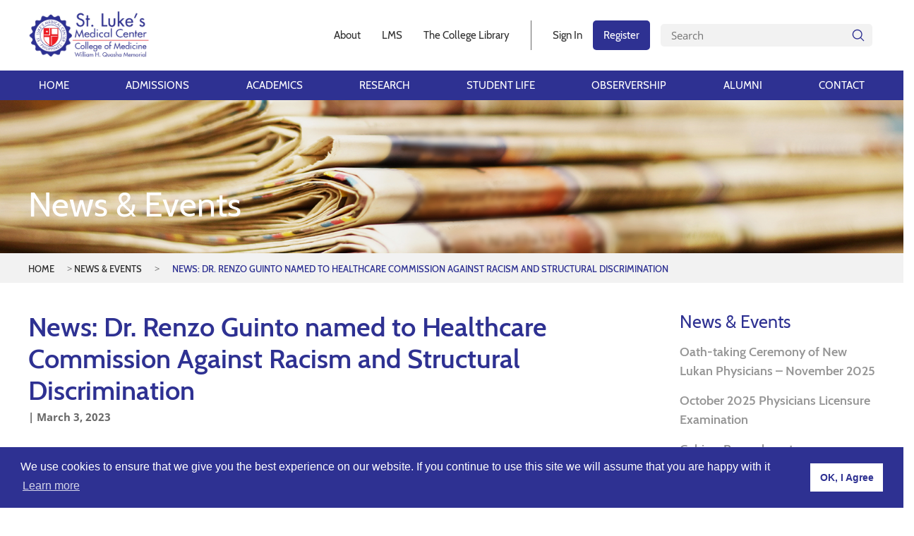

--- FILE ---
content_type: text/html; charset=UTF-8
request_url: https://slmc-cm.edu.ph/news-and-events/news-dr-renzo-guinto-named-to-healthcare-commission-against-racism-and-structural-discrimination/
body_size: 12723
content:
<!DOCTYPE html>
<html lang="en">
  <head>
	<!-- Google tag (gtag.js) -->
<script async src="https://www.googletagmanager.com/gtag/js?id=G-4D8ZMG22HZ"></script>
<script>
  window.dataLayer = window.dataLayer || [];
  function gtag(){dataLayer.push(arguments);}
  gtag('js', new Date());

  gtag('config', 'G-4D8ZMG22HZ');
</script>  
    <meta charset="UTF-8" />
    <meta name="viewport" content="width=device-width, initial-scale=1.0" />
    <meta http-equiv="X-UA-Compatible" content="ie=edge" />
    <title>St. Luke's Medical Center College of Medicine</title>
    <meta name='robots' content='index, follow, max-image-preview:large, max-snippet:-1, max-video-preview:-1' />
	<style>img:is([sizes="auto" i], [sizes^="auto," i]) { contain-intrinsic-size: 3000px 1500px }</style>
	
	<!-- This site is optimized with the Yoast SEO plugin v26.4 - https://yoast.com/wordpress/plugins/seo/ -->
	<link rel="canonical" href="https://slmc-cm.edu.ph/news-and-events/news-dr-renzo-guinto-named-to-healthcare-commission-against-racism-and-structural-discrimination/" />
	<meta property="og:locale" content="en_US" />
	<meta property="og:type" content="article" />
	<meta property="og:title" content="News: Dr. Renzo Guinto named to Healthcare Commission Against Racism and Structural Discrimination - St. Lukes Medical Center College of Medicine" />
	<meta property="og:description" content="&#8220;Racism and the climate crisis are two pressing issues that not only reinforce one another; both are rooted in colonial mindsets and systems that oppress our fellow human beings and desecrate our planet.&#8221; Dr. Renzo Guinto, the inaugural director of the Planetary and Global Health Program at St. Luke&#8217;s Medical Center College of Medicine, has [&hellip;]" />
	<meta property="og:url" content="https://slmc-cm.edu.ph/news-and-events/news-dr-renzo-guinto-named-to-healthcare-commission-against-racism-and-structural-discrimination/" />
	<meta property="og:site_name" content="St. Lukes Medical Center College of Medicine" />
	<meta property="article:modified_time" content="2023-03-20T00:39:49+00:00" />
	<meta property="og:image" content="https://slmc-cm.edu.ph/wp-content/uploads/2023/03/Dr.-Renzo-Guinto-named-to-Healthcare-Commission-News-and-Events-3323.png" />
	<meta property="og:image:width" content="1000" />
	<meta property="og:image:height" content="800" />
	<meta property="og:image:type" content="image/png" />
	<meta name="twitter:card" content="summary_large_image" />
	<meta name="twitter:label1" content="Est. reading time" />
	<meta name="twitter:data1" content="1 minute" />
	<script type="application/ld+json" class="yoast-schema-graph">{"@context":"https://schema.org","@graph":[{"@type":"WebPage","@id":"https://slmc-cm.edu.ph/news-and-events/news-dr-renzo-guinto-named-to-healthcare-commission-against-racism-and-structural-discrimination/","url":"https://slmc-cm.edu.ph/news-and-events/news-dr-renzo-guinto-named-to-healthcare-commission-against-racism-and-structural-discrimination/","name":"News: Dr. Renzo Guinto named to Healthcare Commission Against Racism and Structural Discrimination - St. Lukes Medical Center College of Medicine","isPartOf":{"@id":"https://slmc-cm.edu.ph/#website"},"primaryImageOfPage":{"@id":"https://slmc-cm.edu.ph/news-and-events/news-dr-renzo-guinto-named-to-healthcare-commission-against-racism-and-structural-discrimination/#primaryimage"},"image":{"@id":"https://slmc-cm.edu.ph/news-and-events/news-dr-renzo-guinto-named-to-healthcare-commission-against-racism-and-structural-discrimination/#primaryimage"},"thumbnailUrl":"https://slmc-cm.edu.ph/wp-content/uploads/2023/03/Dr.-Renzo-Guinto-named-to-Healthcare-Commission-News-and-Events-3323.png","datePublished":"2023-03-03T01:15:14+00:00","dateModified":"2023-03-20T00:39:49+00:00","breadcrumb":{"@id":"https://slmc-cm.edu.ph/news-and-events/news-dr-renzo-guinto-named-to-healthcare-commission-against-racism-and-structural-discrimination/#breadcrumb"},"inLanguage":"en-US","potentialAction":[{"@type":"ReadAction","target":["https://slmc-cm.edu.ph/news-and-events/news-dr-renzo-guinto-named-to-healthcare-commission-against-racism-and-structural-discrimination/"]}]},{"@type":"ImageObject","inLanguage":"en-US","@id":"https://slmc-cm.edu.ph/news-and-events/news-dr-renzo-guinto-named-to-healthcare-commission-against-racism-and-structural-discrimination/#primaryimage","url":"https://slmc-cm.edu.ph/wp-content/uploads/2023/03/Dr.-Renzo-Guinto-named-to-Healthcare-Commission-News-and-Events-3323.png","contentUrl":"https://slmc-cm.edu.ph/wp-content/uploads/2023/03/Dr.-Renzo-Guinto-named-to-Healthcare-Commission-News-and-Events-3323.png","width":1000,"height":800},{"@type":"BreadcrumbList","@id":"https://slmc-cm.edu.ph/news-and-events/news-dr-renzo-guinto-named-to-healthcare-commission-against-racism-and-structural-discrimination/#breadcrumb","itemListElement":[{"@type":"ListItem","position":1,"name":"Home","item":"https://slmc-cm.edu.ph/"},{"@type":"ListItem","position":2,"name":"News & Events","item":"https://slmc-cm.edu.ph/news-events/"},{"@type":"ListItem","position":3,"name":"News: Dr. Renzo Guinto named to Healthcare Commission Against Racism and Structural Discrimination"}]},{"@type":"WebSite","@id":"https://slmc-cm.edu.ph/#website","url":"https://slmc-cm.edu.ph/","name":"St. Lukes Medical Center College of Medicine","description":"","publisher":{"@id":"https://slmc-cm.edu.ph/#organization"},"potentialAction":[{"@type":"SearchAction","target":{"@type":"EntryPoint","urlTemplate":"https://slmc-cm.edu.ph/?s={search_term_string}"},"query-input":{"@type":"PropertyValueSpecification","valueRequired":true,"valueName":"search_term_string"}}],"inLanguage":"en-US"},{"@type":"Organization","@id":"https://slmc-cm.edu.ph/#organization","name":"St. Lukes Medical Center College of Medicine","url":"https://slmc-cm.edu.ph/","logo":{"@type":"ImageObject","inLanguage":"en-US","@id":"https://slmc-cm.edu.ph/#/schema/logo/image/","url":"https://slmc-cm.edu.ph/wp-content/uploads/2020/02/cropped-stlukes-med-college-logo.png","contentUrl":"https://slmc-cm.edu.ph/wp-content/uploads/2020/02/cropped-stlukes-med-college-logo.png","width":206,"height":80,"caption":"St. Lukes Medical Center College of Medicine"},"image":{"@id":"https://slmc-cm.edu.ph/#/schema/logo/image/"}}]}</script>
	<!-- / Yoast SEO plugin. -->


<script type="text/javascript">
/* <![CDATA[ */
window._wpemojiSettings = {"baseUrl":"https:\/\/s.w.org\/images\/core\/emoji\/16.0.1\/72x72\/","ext":".png","svgUrl":"https:\/\/s.w.org\/images\/core\/emoji\/16.0.1\/svg\/","svgExt":".svg","source":{"concatemoji":"https:\/\/slmc-cm.edu.ph\/wp-includes\/js\/wp-emoji-release.min.js?ver=6.8.3"}};
/*! This file is auto-generated */
!function(s,n){var o,i,e;function c(e){try{var t={supportTests:e,timestamp:(new Date).valueOf()};sessionStorage.setItem(o,JSON.stringify(t))}catch(e){}}function p(e,t,n){e.clearRect(0,0,e.canvas.width,e.canvas.height),e.fillText(t,0,0);var t=new Uint32Array(e.getImageData(0,0,e.canvas.width,e.canvas.height).data),a=(e.clearRect(0,0,e.canvas.width,e.canvas.height),e.fillText(n,0,0),new Uint32Array(e.getImageData(0,0,e.canvas.width,e.canvas.height).data));return t.every(function(e,t){return e===a[t]})}function u(e,t){e.clearRect(0,0,e.canvas.width,e.canvas.height),e.fillText(t,0,0);for(var n=e.getImageData(16,16,1,1),a=0;a<n.data.length;a++)if(0!==n.data[a])return!1;return!0}function f(e,t,n,a){switch(t){case"flag":return n(e,"\ud83c\udff3\ufe0f\u200d\u26a7\ufe0f","\ud83c\udff3\ufe0f\u200b\u26a7\ufe0f")?!1:!n(e,"\ud83c\udde8\ud83c\uddf6","\ud83c\udde8\u200b\ud83c\uddf6")&&!n(e,"\ud83c\udff4\udb40\udc67\udb40\udc62\udb40\udc65\udb40\udc6e\udb40\udc67\udb40\udc7f","\ud83c\udff4\u200b\udb40\udc67\u200b\udb40\udc62\u200b\udb40\udc65\u200b\udb40\udc6e\u200b\udb40\udc67\u200b\udb40\udc7f");case"emoji":return!a(e,"\ud83e\udedf")}return!1}function g(e,t,n,a){var r="undefined"!=typeof WorkerGlobalScope&&self instanceof WorkerGlobalScope?new OffscreenCanvas(300,150):s.createElement("canvas"),o=r.getContext("2d",{willReadFrequently:!0}),i=(o.textBaseline="top",o.font="600 32px Arial",{});return e.forEach(function(e){i[e]=t(o,e,n,a)}),i}function t(e){var t=s.createElement("script");t.src=e,t.defer=!0,s.head.appendChild(t)}"undefined"!=typeof Promise&&(o="wpEmojiSettingsSupports",i=["flag","emoji"],n.supports={everything:!0,everythingExceptFlag:!0},e=new Promise(function(e){s.addEventListener("DOMContentLoaded",e,{once:!0})}),new Promise(function(t){var n=function(){try{var e=JSON.parse(sessionStorage.getItem(o));if("object"==typeof e&&"number"==typeof e.timestamp&&(new Date).valueOf()<e.timestamp+604800&&"object"==typeof e.supportTests)return e.supportTests}catch(e){}return null}();if(!n){if("undefined"!=typeof Worker&&"undefined"!=typeof OffscreenCanvas&&"undefined"!=typeof URL&&URL.createObjectURL&&"undefined"!=typeof Blob)try{var e="postMessage("+g.toString()+"("+[JSON.stringify(i),f.toString(),p.toString(),u.toString()].join(",")+"));",a=new Blob([e],{type:"text/javascript"}),r=new Worker(URL.createObjectURL(a),{name:"wpTestEmojiSupports"});return void(r.onmessage=function(e){c(n=e.data),r.terminate(),t(n)})}catch(e){}c(n=g(i,f,p,u))}t(n)}).then(function(e){for(var t in e)n.supports[t]=e[t],n.supports.everything=n.supports.everything&&n.supports[t],"flag"!==t&&(n.supports.everythingExceptFlag=n.supports.everythingExceptFlag&&n.supports[t]);n.supports.everythingExceptFlag=n.supports.everythingExceptFlag&&!n.supports.flag,n.DOMReady=!1,n.readyCallback=function(){n.DOMReady=!0}}).then(function(){return e}).then(function(){var e;n.supports.everything||(n.readyCallback(),(e=n.source||{}).concatemoji?t(e.concatemoji):e.wpemoji&&e.twemoji&&(t(e.twemoji),t(e.wpemoji)))}))}((window,document),window._wpemojiSettings);
/* ]]> */
</script>
<style id='wp-emoji-styles-inline-css' type='text/css'>

	img.wp-smiley, img.emoji {
		display: inline !important;
		border: none !important;
		box-shadow: none !important;
		height: 1em !important;
		width: 1em !important;
		margin: 0 0.07em !important;
		vertical-align: -0.1em !important;
		background: none !important;
		padding: 0 !important;
	}
</style>
<link rel='stylesheet' id='wp-block-library-css' href='https://slmc-cm.edu.ph/wp-includes/css/dist/block-library/style.min.css?ver=6.8.3' type='text/css' media='all' />
<style id='classic-theme-styles-inline-css' type='text/css'>
/*! This file is auto-generated */
.wp-block-button__link{color:#fff;background-color:#32373c;border-radius:9999px;box-shadow:none;text-decoration:none;padding:calc(.667em + 2px) calc(1.333em + 2px);font-size:1.125em}.wp-block-file__button{background:#32373c;color:#fff;text-decoration:none}
</style>
<style id='global-styles-inline-css' type='text/css'>
:root{--wp--preset--aspect-ratio--square: 1;--wp--preset--aspect-ratio--4-3: 4/3;--wp--preset--aspect-ratio--3-4: 3/4;--wp--preset--aspect-ratio--3-2: 3/2;--wp--preset--aspect-ratio--2-3: 2/3;--wp--preset--aspect-ratio--16-9: 16/9;--wp--preset--aspect-ratio--9-16: 9/16;--wp--preset--color--black: #000000;--wp--preset--color--cyan-bluish-gray: #abb8c3;--wp--preset--color--white: #ffffff;--wp--preset--color--pale-pink: #f78da7;--wp--preset--color--vivid-red: #cf2e2e;--wp--preset--color--luminous-vivid-orange: #ff6900;--wp--preset--color--luminous-vivid-amber: #fcb900;--wp--preset--color--light-green-cyan: #7bdcb5;--wp--preset--color--vivid-green-cyan: #00d084;--wp--preset--color--pale-cyan-blue: #8ed1fc;--wp--preset--color--vivid-cyan-blue: #0693e3;--wp--preset--color--vivid-purple: #9b51e0;--wp--preset--gradient--vivid-cyan-blue-to-vivid-purple: linear-gradient(135deg,rgba(6,147,227,1) 0%,rgb(155,81,224) 100%);--wp--preset--gradient--light-green-cyan-to-vivid-green-cyan: linear-gradient(135deg,rgb(122,220,180) 0%,rgb(0,208,130) 100%);--wp--preset--gradient--luminous-vivid-amber-to-luminous-vivid-orange: linear-gradient(135deg,rgba(252,185,0,1) 0%,rgba(255,105,0,1) 100%);--wp--preset--gradient--luminous-vivid-orange-to-vivid-red: linear-gradient(135deg,rgba(255,105,0,1) 0%,rgb(207,46,46) 100%);--wp--preset--gradient--very-light-gray-to-cyan-bluish-gray: linear-gradient(135deg,rgb(238,238,238) 0%,rgb(169,184,195) 100%);--wp--preset--gradient--cool-to-warm-spectrum: linear-gradient(135deg,rgb(74,234,220) 0%,rgb(151,120,209) 20%,rgb(207,42,186) 40%,rgb(238,44,130) 60%,rgb(251,105,98) 80%,rgb(254,248,76) 100%);--wp--preset--gradient--blush-light-purple: linear-gradient(135deg,rgb(255,206,236) 0%,rgb(152,150,240) 100%);--wp--preset--gradient--blush-bordeaux: linear-gradient(135deg,rgb(254,205,165) 0%,rgb(254,45,45) 50%,rgb(107,0,62) 100%);--wp--preset--gradient--luminous-dusk: linear-gradient(135deg,rgb(255,203,112) 0%,rgb(199,81,192) 50%,rgb(65,88,208) 100%);--wp--preset--gradient--pale-ocean: linear-gradient(135deg,rgb(255,245,203) 0%,rgb(182,227,212) 50%,rgb(51,167,181) 100%);--wp--preset--gradient--electric-grass: linear-gradient(135deg,rgb(202,248,128) 0%,rgb(113,206,126) 100%);--wp--preset--gradient--midnight: linear-gradient(135deg,rgb(2,3,129) 0%,rgb(40,116,252) 100%);--wp--preset--font-size--small: 13px;--wp--preset--font-size--medium: 20px;--wp--preset--font-size--large: 36px;--wp--preset--font-size--x-large: 42px;--wp--preset--spacing--20: 0.44rem;--wp--preset--spacing--30: 0.67rem;--wp--preset--spacing--40: 1rem;--wp--preset--spacing--50: 1.5rem;--wp--preset--spacing--60: 2.25rem;--wp--preset--spacing--70: 3.38rem;--wp--preset--spacing--80: 5.06rem;--wp--preset--shadow--natural: 6px 6px 9px rgba(0, 0, 0, 0.2);--wp--preset--shadow--deep: 12px 12px 50px rgba(0, 0, 0, 0.4);--wp--preset--shadow--sharp: 6px 6px 0px rgba(0, 0, 0, 0.2);--wp--preset--shadow--outlined: 6px 6px 0px -3px rgba(255, 255, 255, 1), 6px 6px rgba(0, 0, 0, 1);--wp--preset--shadow--crisp: 6px 6px 0px rgba(0, 0, 0, 1);}:where(.is-layout-flex){gap: 0.5em;}:where(.is-layout-grid){gap: 0.5em;}body .is-layout-flex{display: flex;}.is-layout-flex{flex-wrap: wrap;align-items: center;}.is-layout-flex > :is(*, div){margin: 0;}body .is-layout-grid{display: grid;}.is-layout-grid > :is(*, div){margin: 0;}:where(.wp-block-columns.is-layout-flex){gap: 2em;}:where(.wp-block-columns.is-layout-grid){gap: 2em;}:where(.wp-block-post-template.is-layout-flex){gap: 1.25em;}:where(.wp-block-post-template.is-layout-grid){gap: 1.25em;}.has-black-color{color: var(--wp--preset--color--black) !important;}.has-cyan-bluish-gray-color{color: var(--wp--preset--color--cyan-bluish-gray) !important;}.has-white-color{color: var(--wp--preset--color--white) !important;}.has-pale-pink-color{color: var(--wp--preset--color--pale-pink) !important;}.has-vivid-red-color{color: var(--wp--preset--color--vivid-red) !important;}.has-luminous-vivid-orange-color{color: var(--wp--preset--color--luminous-vivid-orange) !important;}.has-luminous-vivid-amber-color{color: var(--wp--preset--color--luminous-vivid-amber) !important;}.has-light-green-cyan-color{color: var(--wp--preset--color--light-green-cyan) !important;}.has-vivid-green-cyan-color{color: var(--wp--preset--color--vivid-green-cyan) !important;}.has-pale-cyan-blue-color{color: var(--wp--preset--color--pale-cyan-blue) !important;}.has-vivid-cyan-blue-color{color: var(--wp--preset--color--vivid-cyan-blue) !important;}.has-vivid-purple-color{color: var(--wp--preset--color--vivid-purple) !important;}.has-black-background-color{background-color: var(--wp--preset--color--black) !important;}.has-cyan-bluish-gray-background-color{background-color: var(--wp--preset--color--cyan-bluish-gray) !important;}.has-white-background-color{background-color: var(--wp--preset--color--white) !important;}.has-pale-pink-background-color{background-color: var(--wp--preset--color--pale-pink) !important;}.has-vivid-red-background-color{background-color: var(--wp--preset--color--vivid-red) !important;}.has-luminous-vivid-orange-background-color{background-color: var(--wp--preset--color--luminous-vivid-orange) !important;}.has-luminous-vivid-amber-background-color{background-color: var(--wp--preset--color--luminous-vivid-amber) !important;}.has-light-green-cyan-background-color{background-color: var(--wp--preset--color--light-green-cyan) !important;}.has-vivid-green-cyan-background-color{background-color: var(--wp--preset--color--vivid-green-cyan) !important;}.has-pale-cyan-blue-background-color{background-color: var(--wp--preset--color--pale-cyan-blue) !important;}.has-vivid-cyan-blue-background-color{background-color: var(--wp--preset--color--vivid-cyan-blue) !important;}.has-vivid-purple-background-color{background-color: var(--wp--preset--color--vivid-purple) !important;}.has-black-border-color{border-color: var(--wp--preset--color--black) !important;}.has-cyan-bluish-gray-border-color{border-color: var(--wp--preset--color--cyan-bluish-gray) !important;}.has-white-border-color{border-color: var(--wp--preset--color--white) !important;}.has-pale-pink-border-color{border-color: var(--wp--preset--color--pale-pink) !important;}.has-vivid-red-border-color{border-color: var(--wp--preset--color--vivid-red) !important;}.has-luminous-vivid-orange-border-color{border-color: var(--wp--preset--color--luminous-vivid-orange) !important;}.has-luminous-vivid-amber-border-color{border-color: var(--wp--preset--color--luminous-vivid-amber) !important;}.has-light-green-cyan-border-color{border-color: var(--wp--preset--color--light-green-cyan) !important;}.has-vivid-green-cyan-border-color{border-color: var(--wp--preset--color--vivid-green-cyan) !important;}.has-pale-cyan-blue-border-color{border-color: var(--wp--preset--color--pale-cyan-blue) !important;}.has-vivid-cyan-blue-border-color{border-color: var(--wp--preset--color--vivid-cyan-blue) !important;}.has-vivid-purple-border-color{border-color: var(--wp--preset--color--vivid-purple) !important;}.has-vivid-cyan-blue-to-vivid-purple-gradient-background{background: var(--wp--preset--gradient--vivid-cyan-blue-to-vivid-purple) !important;}.has-light-green-cyan-to-vivid-green-cyan-gradient-background{background: var(--wp--preset--gradient--light-green-cyan-to-vivid-green-cyan) !important;}.has-luminous-vivid-amber-to-luminous-vivid-orange-gradient-background{background: var(--wp--preset--gradient--luminous-vivid-amber-to-luminous-vivid-orange) !important;}.has-luminous-vivid-orange-to-vivid-red-gradient-background{background: var(--wp--preset--gradient--luminous-vivid-orange-to-vivid-red) !important;}.has-very-light-gray-to-cyan-bluish-gray-gradient-background{background: var(--wp--preset--gradient--very-light-gray-to-cyan-bluish-gray) !important;}.has-cool-to-warm-spectrum-gradient-background{background: var(--wp--preset--gradient--cool-to-warm-spectrum) !important;}.has-blush-light-purple-gradient-background{background: var(--wp--preset--gradient--blush-light-purple) !important;}.has-blush-bordeaux-gradient-background{background: var(--wp--preset--gradient--blush-bordeaux) !important;}.has-luminous-dusk-gradient-background{background: var(--wp--preset--gradient--luminous-dusk) !important;}.has-pale-ocean-gradient-background{background: var(--wp--preset--gradient--pale-ocean) !important;}.has-electric-grass-gradient-background{background: var(--wp--preset--gradient--electric-grass) !important;}.has-midnight-gradient-background{background: var(--wp--preset--gradient--midnight) !important;}.has-small-font-size{font-size: var(--wp--preset--font-size--small) !important;}.has-medium-font-size{font-size: var(--wp--preset--font-size--medium) !important;}.has-large-font-size{font-size: var(--wp--preset--font-size--large) !important;}.has-x-large-font-size{font-size: var(--wp--preset--font-size--x-large) !important;}
:where(.wp-block-post-template.is-layout-flex){gap: 1.25em;}:where(.wp-block-post-template.is-layout-grid){gap: 1.25em;}
:where(.wp-block-columns.is-layout-flex){gap: 2em;}:where(.wp-block-columns.is-layout-grid){gap: 2em;}
:root :where(.wp-block-pullquote){font-size: 1.5em;line-height: 1.6;}
</style>
<link rel='stylesheet' id='contact-form-7-css' href='https://slmc-cm.edu.ph/wp-content/plugins/contact-form-7/includes/css/styles.css?ver=6.1.3' type='text/css' media='all' />
<link rel='stylesheet' id='sow-social-media-buttons-flat-a604950fe8d6-css' href='https://slmc-cm.edu.ph/wp-content/uploads/siteorigin-widgets/sow-social-media-buttons-flat-a604950fe8d6.css?ver=6.8.3' type='text/css' media='all' />
<link rel='stylesheet' id='dashicons-css' href='https://slmc-cm.edu.ph/wp-includes/css/dashicons.min.css?ver=6.8.3' type='text/css' media='all' />
<link rel='stylesheet' id='to-top-css' href='https://slmc-cm.edu.ph/wp-content/plugins/to-top/public/css/to-top-public.css?ver=2.5.5' type='text/css' media='all' />
<script type="text/javascript" src="https://slmc-cm.edu.ph/wp-includes/js/tinymce/tinymce.min.js?ver=49110-20250317" id="wp-tinymce-root-js"></script>
<script type="text/javascript" src="https://slmc-cm.edu.ph/wp-includes/js/tinymce/plugins/compat3x/plugin.min.js?ver=49110-20250317" id="wp-tinymce-js"></script>
<script type="text/javascript" src="https://slmc-cm.edu.ph/wp-includes/js/jquery/jquery.min.js?ver=3.7.1" id="jquery-core-js"></script>
<script type="text/javascript" src="https://slmc-cm.edu.ph/wp-includes/js/jquery/jquery-migrate.min.js?ver=3.4.1" id="jquery-migrate-js"></script>
<script type="text/javascript" id="3d-flip-book-client-locale-loader-js-extra">
/* <![CDATA[ */
var FB3D_CLIENT_LOCALE = {"ajaxurl":"https:\/\/slmc-cm.edu.ph\/wp-admin\/admin-ajax.php","dictionary":{"Table of contents":"Table of contents","Close":"Close","Bookmarks":"Bookmarks","Thumbnails":"Thumbnails","Search":"Search","Share":"Share","Facebook":"Facebook","Twitter":"Twitter","Email":"Email","Play":"Play","Previous page":"Previous page","Next page":"Next page","Zoom in":"Zoom in","Zoom out":"Zoom out","Fit view":"Fit view","Auto play":"Auto play","Full screen":"Full screen","More":"More","Smart pan":"Smart pan","Single page":"Single page","Sounds":"Sounds","Stats":"Stats","Print":"Print","Download":"Download","Goto first page":"Goto first page","Goto last page":"Goto last page"},"images":"https:\/\/slmc-cm.edu.ph\/wp-content\/plugins\/interactive-3d-flipbook-powered-physics-engine\/assets\/images\/","jsData":{"urls":[],"posts":{"ids_mis":[],"ids":[]},"pages":[],"firstPages":[],"bookCtrlProps":[],"bookTemplates":[]},"key":"3d-flip-book","pdfJS":{"pdfJsLib":"https:\/\/slmc-cm.edu.ph\/wp-content\/plugins\/interactive-3d-flipbook-powered-physics-engine\/assets\/js\/pdf.min.js?ver=4.3.136","pdfJsWorker":"https:\/\/slmc-cm.edu.ph\/wp-content\/plugins\/interactive-3d-flipbook-powered-physics-engine\/assets\/js\/pdf.worker.js?ver=4.3.136","stablePdfJsLib":"https:\/\/slmc-cm.edu.ph\/wp-content\/plugins\/interactive-3d-flipbook-powered-physics-engine\/assets\/js\/stable\/pdf.min.js?ver=2.5.207","stablePdfJsWorker":"https:\/\/slmc-cm.edu.ph\/wp-content\/plugins\/interactive-3d-flipbook-powered-physics-engine\/assets\/js\/stable\/pdf.worker.js?ver=2.5.207","pdfJsCMapUrl":"https:\/\/slmc-cm.edu.ph\/wp-content\/plugins\/interactive-3d-flipbook-powered-physics-engine\/assets\/cmaps\/"},"cacheurl":"https:\/\/slmc-cm.edu.ph\/wp-content\/uploads\/3d-flip-book\/cache\/","pluginsurl":"https:\/\/slmc-cm.edu.ph\/wp-content\/plugins\/","pluginurl":"https:\/\/slmc-cm.edu.ph\/wp-content\/plugins\/interactive-3d-flipbook-powered-physics-engine\/","thumbnailSize":{"width":"150","height":"150"},"version":"1.16.17"};
/* ]]> */
</script>
<script type="text/javascript" src="https://slmc-cm.edu.ph/wp-content/plugins/interactive-3d-flipbook-powered-physics-engine/assets/js/client-locale-loader.js?ver=1.16.17" id="3d-flip-book-client-locale-loader-js" async="async" data-wp-strategy="async"></script>
<script type="text/javascript" id="to-top-js-extra">
/* <![CDATA[ */
var to_top_options = {"scroll_offset":"100","icon_opacity":"80","style":"icon","icon_type":"dashicons-arrow-up-alt2","icon_color":"#ffffff","icon_bg_color":"#2e3192","icon_size":"32","border_radius":"50","image":"http:\/\/localhost:82\/stlukesmed\/wp-content\/plugins\/to-top\/admin\/images\/default.png","image_width":"65","image_alt":"","location":"bottom-right","margin_x":"10","margin_y":"10","show_on_admin":"0","enable_autohide":"0","autohide_time":"2","enable_hide_small_device":"0","small_device_max_width":"640","reset":"0"};
/* ]]> */
</script>
<script async type="text/javascript" src="https://slmc-cm.edu.ph/wp-content/plugins/to-top/public/js/to-top-public.js?ver=2.5.5" id="to-top-js"></script>
<link rel="https://api.w.org/" href="https://slmc-cm.edu.ph/wp-json/" /><link rel="EditURI" type="application/rsd+xml" title="RSD" href="https://slmc-cm.edu.ph/xmlrpc.php?rsd" />
<meta name="generator" content="WordPress 6.8.3" />
<link rel='shortlink' href='https://slmc-cm.edu.ph/?p=2153' />
<link rel="alternate" title="oEmbed (JSON)" type="application/json+oembed" href="https://slmc-cm.edu.ph/wp-json/oembed/1.0/embed?url=https%3A%2F%2Fslmc-cm.edu.ph%2Fnews-and-events%2Fnews-dr-renzo-guinto-named-to-healthcare-commission-against-racism-and-structural-discrimination%2F" />
<link rel="alternate" title="oEmbed (XML)" type="text/xml+oembed" href="https://slmc-cm.edu.ph/wp-json/oembed/1.0/embed?url=https%3A%2F%2Fslmc-cm.edu.ph%2Fnews-and-events%2Fnews-dr-renzo-guinto-named-to-healthcare-commission-against-racism-and-structural-discrimination%2F&#038;format=xml" />
<link rel="icon" href="https://slmc-cm.edu.ph/wp-content/uploads/2020/02/cropped-stlukes_favicon-32x32.png" sizes="32x32" />
<link rel="icon" href="https://slmc-cm.edu.ph/wp-content/uploads/2020/02/cropped-stlukes_favicon-192x192.png" sizes="192x192" />
<link rel="apple-touch-icon" href="https://slmc-cm.edu.ph/wp-content/uploads/2020/02/cropped-stlukes_favicon-180x180.png" />
<meta name="msapplication-TileImage" content="https://slmc-cm.edu.ph/wp-content/uploads/2020/02/cropped-stlukes_favicon-270x270.png" />
		<style type="text/css" id="wp-custom-css">
			.banner .banner__inside {
    background-color: rgba(0, 0, 0, .05) !important;
}

.content__section {
	text-align: justify;
}
.content__section .card-content {
	text-align: left;
}


.announcement-tile {
	color: #ffffff;
}
.announcement-tile h3 {
	font-size: 28px;
	text-transform: uppercase;
	font-weight: bold;
}
.announcement-tile p {
	font-size: 18px;
	font-weight: 500;
	margin: 0.6em 0 0.5em;
}
.announcement-tile a {
	display: block;
	color: #303191;
	background: white;
	padding: 6px 16px;
	min-width: 200px;
	border: 1px solid white;
	text-transform: uppercase;
	font-weight: bold;
	font-size: 17px;
	border-radius: 5px;
}
.announcement-tile a:hover {
	background: transparent;
	color: #ffffff;
}
.announcement-tile ul {
	list-style: none;
	padding: 0;
}
.announcement-tile ul li {
	display: block;
	margin-top: 8px;
}		</style>
		<!-- To Top Custom CSS --><style type='text/css'>#to_top_scrollup {background-color: #2e3192;-webkit-border-radius: 50%; -moz-border-radius: 50%; border-radius: 50%;opacity: 0.8;right:10px;bottom:10px;}</style>    <link rel="stylesheet" href="https://slmc-cm.edu.ph/wp-content/themes/otomtejs/dist/assets/vendor/flickity/flickity.min.css">
    <link rel="stylesheet" href="https://slmc-cm.edu.ph/wp-content/themes/otomtejs/dist/assets/css/app.css?v=7">
    <link rel="stylesheet" type="text/css" href="https://cdn.jsdelivr.net/npm/cookieconsent@3/build/cookieconsent.min.css">
    <link rel="stylesheet" href="https://cdnjs.cloudflare.com/ajax/libs/fancybox/3.5.7/jquery.fancybox.min.css" integrity="sha512-H9jrZiiopUdsLpg94A333EfumgUBpO9MdbxStdeITo+KEIMaNfHNvwyjjDJb+ERPaRS6DpyRlKbvPUasNItRyw==" crossorigin="anonymous" />
    <link rel="stylesheet" href="https://cdnjs.cloudflare.com/ajax/libs/font-awesome/4.7.0/css/font-awesome.css" integrity="sha512-5A8nwdMOWrSz20fDsjczgUidUBR8liPYU+WymTZP1lmY9G6Oc7HlZv156XqnsgNUzTyMefFTcsFH/tnJE/+xBg==" crossorigin="anonymous" />
  </head>
  <body class="wp-singular news_and_events-template-default single single-news_and_events postid-2153 wp-custom-logo wp-theme-otomtejs">
    <header class="header__nav">
      <div class="top-nav">
        <!-- Logo -->
        <a href="https://slmc-cm.edu.ph" class="top-nav__logo">
                      <img src="https://slmc-cm.edu.ph/wp-content/uploads/2020/02/cropped-stlukes-med-college-logo.png" alt="St. Lukes Medical Center College of Medicine" style="width: 172px;">
        </a>

        <!-- Secondary Nav -->
        <div class="top-nav__links">
          <ul id="menu-other-links" class="top-nav__other"><li id="menu-item-2656" class="menu-item menu-item-type-post_type menu-item-object-about menu-item-2656"><a href="https://slmc-cm.edu.ph/about/about-slmccm-whqm/">About</a></li>
<li id="menu-item-47" class="menu-item menu-item-type-custom menu-item-object-custom menu-item-47"><a href="https://slmc-cm.neolms.com/">LMS</a></li>
<li id="menu-item-48" class="menu-item menu-item-type-custom menu-item-object-custom menu-item-48"><a href="https://library.slmc-cm.edu.ph">The College Library</a></li>
</ul>
          <ul id="menu-redirect-links" class="top-nav__login"><li id="menu-item-49" class="menu-item menu-item-type-custom menu-item-object-custom menu-item-49"><a href="https://slmccm.edusuite.asia/">Sign In</a></li>
<li id="menu-item-50" class="menu-item menu-item-type-custom menu-item-object-custom menu-item-50"><a href="https://slmccm-admissions.edusuite.asia/">Register</a></li>
</ul>
          <div class="top-nav__search">
            <form role="search" method="get" class="search" action="https://slmc-cm.edu.ph">
  <input type="search" class="search__input" placeholder="Search" value="" name="s">
  <button type="submit" id="searchsubmit">
    <svg class="search__icon" xmlns="http://www.w3.org/2000/svg" xmlns:xlink="http://www.w3.org/1999/xlink" version="1.1" viewBox="0 0 512 512" enable-background="new 0 0 512 512" width="512px" height="512px">
      <g transform="matrix(0.960596 0 0 0.960596 10.0874 10.0874)">
        <g>
        <path class="header-search" d="M495,466.2L377.2,348.4c29.2-35.6,46.8-81.2,46.8-130.9C424,103.5,331.5,11,217.5,11C103.4,11,11,103.5,11,217.5   S103.4,424,217.5,424c49.7,0,95.2-17.5,130.8-46.7L466.1,495c8,8,20.9,8,28.9,0C503,487.1,503,474.1,495,466.2z M217.5,382.9   C126.2,382.9,52,308.7,52,217.5S126.2,52,217.5,52C308.7,52,383,126.3,383,217.5S308.7,382.9,217.5,382.9z" data-original="#000000" data-old_color="#000000" fill="#2e3192" />
        </g>
      </g>
    </svg>
  </button>
</form>          </div>

        </div>
        
        <!-- Burger Icon -->
        <button id="burgerNav" class="nav-toggle">
          <span class="nav-lines"></span>
        </button>
      </div>

      <!-- Primary Nav -->
      <nav class="primary-nav">
        <ul id="menu-primary-menu" class="primary-nav__links"><li id="menu-item-901" class="menu-item menu-item-type-post_type menu-item-object-page menu-item-home menu-item-901"><a href="https://slmc-cm.edu.ph/">Home</a></li>
<li id="menu-item-278" class="menu-item menu-item-type-custom menu-item-object-custom menu-item-has-children menu-item-278"><a>Admissions</a>
<ul class="sub-menu">
	<li id="menu-item-734" class="menu-item menu-item-type-post_type menu-item-object-admissions menu-item-734"><a href="https://slmc-cm.edu.ph/admissions/doctor-of-medicine/">Doctor of Medicine</a></li>
	<li id="menu-item-733" class="menu-item menu-item-type-post_type menu-item-object-admissions menu-item-733"><a href="https://slmc-cm.edu.ph/admissions/molecular-medicine/">Molecular Medicine</a></li>
	<li id="menu-item-731" class="menu-item menu-item-type-post_type menu-item-object-admissions menu-item-731"><a href="https://slmc-cm.edu.ph/?post_type=admissions&#038;p=396">Financial Grants and Aid</a></li>
	<li id="menu-item-732" class="menu-item menu-item-type-post_type menu-item-object-admissions menu-item-732"><a href="https://slmc-cm.edu.ph/admissions/faq/">FAQ</a></li>
</ul>
</li>
<li id="menu-item-69" class="menu-item menu-item-type-custom menu-item-object-custom menu-item-has-children menu-item-69"><a>Academics</a>
<ul class="sub-menu">
	<li id="menu-item-428" class="menu-item menu-item-type-custom menu-item-object-custom menu-item-has-children menu-item-428"><a>Curriculum</a>
	<ul class="sub-menu">
		<li id="menu-item-723" class="menu-item menu-item-type-post_type menu-item-object-page menu-item-723"><a href="https://slmc-cm.edu.ph/academics/curriculum/doctor-of-medicine/">Doctor of Medicine</a></li>
		<li id="menu-item-724" class="menu-item menu-item-type-post_type menu-item-object-page menu-item-724"><a href="https://slmc-cm.edu.ph/academics/curriculum/molecular-medicine/">Molecular Medicine</a></li>
	</ul>
</li>
	<li id="menu-item-2799" class="menu-item menu-item-type-post_type menu-item-object-department menu-item-2799"><a href="https://slmc-cm.edu.ph/departments/anatomy/">Departments</a></li>
	<li id="menu-item-1067" class="menu-item menu-item-type-post_type menu-item-object-page menu-item-1067"><a href="https://slmc-cm.edu.ph/academics/teaching-innovations-and-e-learning/">Office of Medical Education</a></li>
	<li id="menu-item-2653" class="menu-item menu-item-type-post_type menu-item-object-page menu-item-2653"><a href="https://slmc-cm.edu.ph/academics/center-for-innovations/">Center for Innovations</a></li>
</ul>
</li>
<li id="menu-item-730" class="menu-item menu-item-type-post_type menu-item-object-research menu-item-has-children menu-item-730"><a href="https://slmc-cm.edu.ph/research/overview/">Research</a>
<ul class="sub-menu">
	<li id="menu-item-729" class="menu-item menu-item-type-post_type menu-item-object-research menu-item-729"><a href="https://slmc-cm.edu.ph/research/research-departments/">Research Departments</a></li>
	<li id="menu-item-728" class="menu-item menu-item-type-post_type menu-item-object-research menu-item-728"><a href="https://slmc-cm.edu.ph/research/student-and-faculty-compendium/">Student and Faculty Research Compendium</a></li>
	<li id="menu-item-727" class="menu-item menu-item-type-post_type menu-item-object-research menu-item-727"><a href="https://slmc-cm.edu.ph/research/research-activities/">Research Activities</a></li>
</ul>
</li>
<li id="menu-item-3244" class="menu-item menu-item-type-post_type menu-item-object-page menu-item-has-children menu-item-3244"><a href="https://slmc-cm.edu.ph/student-life/office-of-the-student-affairs/">Student Life</a>
<ul class="sub-menu">
	<li id="menu-item-2735" class="menu-item menu-item-type-post_type menu-item-object-page menu-item-2735"><a href="https://slmc-cm.edu.ph/student-life/office-of-the-student-affairs/">Office of the Student Affairs</a></li>
	<li id="menu-item-2734" class="menu-item menu-item-type-post_type menu-item-object-page menu-item-2734"><a href="https://slmc-cm.edu.ph/student-life/guidance-office/">Guidance Office</a></li>
	<li id="menu-item-2733" class="menu-item menu-item-type-post_type menu-item-object-page menu-item-2733"><a href="https://slmc-cm.edu.ph/student-life/student-council/">Student Council</a></li>
	<li id="menu-item-2732" class="menu-item menu-item-type-post_type menu-item-object-page menu-item-2732"><a href="https://slmc-cm.edu.ph/student-life/student-activities/">Student Activities</a></li>
	<li id="menu-item-2737" class="menu-item menu-item-type-post_type menu-item-object-page menu-item-2737"><a href="https://slmc-cm.edu.ph/student-life/student-organizations/">Student Organizations</a></li>
</ul>
</li>
<li id="menu-item-2641" class="menu-item menu-item-type-custom menu-item-object-custom menu-item-has-children menu-item-2641"><a>Observership</a>
<ul class="sub-menu">
	<li id="menu-item-2643" class="menu-item menu-item-type-post_type menu-item-object-observership menu-item-2643"><a href="https://slmc-cm.edu.ph/observership/international-clinical-observership/">International Clinical Observership</a></li>
	<li id="menu-item-2642" class="menu-item menu-item-type-post_type menu-item-object-observership menu-item-2642"><a href="https://slmc-cm.edu.ph/observership/local-clinical-observership/">Local Clinical Observership</a></li>
</ul>
</li>
<li id="menu-item-2655" class="menu-item menu-item-type-post_type menu-item-object-page menu-item-has-children menu-item-2655"><a href="https://slmc-cm.edu.ph/alumni/">Alumni</a>
<ul class="sub-menu">
	<li id="menu-item-2753" class="menu-item menu-item-type-post_type menu-item-object-page menu-item-2753"><a href="https://slmc-cm.edu.ph/alumni/office-of-the-alumni-relations/">Office of the Alumni Relations</a></li>
	<li id="menu-item-2752" class="menu-item menu-item-type-post_type menu-item-object-page menu-item-2752"><a href="https://slmc-cm.edu.ph/alumni/associations/">Associations</a></li>
	<li id="menu-item-2751" class="menu-item menu-item-type-post_type menu-item-object-page menu-item-2751"><a href="https://slmc-cm.edu.ph/alumni/events/">Events</a></li>
</ul>
</li>
<li id="menu-item-31" class="menu-item menu-item-type-post_type menu-item-object-page menu-item-31"><a href="https://slmc-cm.edu.ph/contact/">Contact</a></li>
</ul>      </nav>
    </header>

  
  
  <section class="banner" style="background: url('https://slmc-cm.edu.ph/wp-content/uploads/2020/09/News-and-Events.jpg');">
    <div class="banner__inside">
      <div class="slmc-container">
        <h1>News &#038; Events</h1>
      </div>
    </div>
  </section>

<div class="slmc-container bg-gray">
  <div class="slmc-breadcrumb">
    <p id="inside-breadcrumbs"><span><span><a href="https://slmc-cm.edu.ph/">Home</a></span> &gt; <span><a href="https://slmc-cm.edu.ph/news-events/">News & Events</a></span> &gt; <span class="breadcrumb_last" aria-current="page">News: Dr. Renzo Guinto named to Healthcare Commission Against Racism and Structural Discrimination</span></span></p>  </div>
</div>

<section class="news-events-inside-page">
  <div class="slmc-container slmc-content-padding">
    <div class="inside-content inside-content-right">
      <aside class="sidebar">
        <section class="sidebar__group">
                  <h3>News &#038; Events</h3>


<nav class="sidebar__nav">
  <ul class="sidebar__nav-links">
          <li class="sidebar__nav-item"><a href="https://slmc-cm.edu.ph/news-and-events/oath-taking-ceremony-of-new-lukan-physicians-november-2025/">Oath-taking Ceremony of New Lukan Physicians &#8211; November 2025</a></li>
          <li class="sidebar__nav-item"><a href="https://slmc-cm.edu.ph/news-and-events/october-2025-physicians-licensure-examination/">October 2025 Physicians Licensure Examination</a></li>
          <li class="sidebar__nav-item"><a href="https://slmc-cm.edu.ph/news-and-events/gabi-ng-pasasalamat/">Gabi ng Pasasalamat</a></li>
          <li class="sidebar__nav-item"><a href="https://slmc-cm.edu.ph/news-and-events/sportsfest-2025/">Sportsfest 2025</a></li>
          <li class="sidebar__nav-item"><a href="https://slmc-cm.edu.ph/news-and-events/7th-dr-robert-f-kuan-memorial-lecture/">7th Dr. Robert F. Kuan Memorial Lecture</a></li>
      </ul>

          <a href="https://slmc-cm.edu.ph/news-events/" rel="noopener noreferrer nofollow" class="more-news">More News</a>
  </nav>        </section>
      </aside>

      <div class="content">
        <header class="content__header inside-news">
          <h2 class="content__header-title">News: Dr. Renzo Guinto named to Healthcare Commission Against Racism and Structural Discrimination</h2>
          <p class="latest__news-date">
             | March 3, 2023          </p>
        </header>
        <section class="content__section">
          <p><img fetchpriority="high" decoding="async" class="aligncenter size-full wp-image-2183" src="https://slmc-cm.edu.ph/wp-content/uploads/2023/03/Dr.-Renzo-Guinto-named-to-Healthcare-Commission-News-and-Events-3323.png" alt="" width="1000" height="800" srcset="https://slmc-cm.edu.ph/wp-content/uploads/2023/03/Dr.-Renzo-Guinto-named-to-Healthcare-Commission-News-and-Events-3323.png 1000w, https://slmc-cm.edu.ph/wp-content/uploads/2023/03/Dr.-Renzo-Guinto-named-to-Healthcare-Commission-News-and-Events-3323-768x614.png 768w" sizes="(max-width: 1000px) 100vw, 1000px" /></p>
<p>&#8220;Racism and the climate crisis are two pressing issues that not only reinforce one another; both are rooted in colonial mindsets and systems that oppress our fellow human beings and desecrate our planet.&#8221;</p>
<p><strong>Dr. Renzo Guinto</strong>, the<em> inaugural director of the Planetary and Global Health Program at St. Luke&#8217;s Medical Center College of Medicine</em>, has been named a <strong>member of the O&#8217;Neill &#8211; Lancet Commission on Racism, Structural Discrimination and Global Health</strong>.</p>
<p>Congrulations Dr. Guinto! Your Lukan family is very proud!</p>
<p>Click here to read the article posted by Manila Times: <a href="https://www.manilatimes.net/2023/02/16/news/filipino-doctor-named-to-healthcare-commission-against-racism/1878977">https://www.manilatimes.net/2023/02/16/news/filipino-doctor-named-to-healthcare-commission-against-racism/1878977</a></p>
<p>******************************</p>
<p>The <a href="https://oneill.law.georgetown.edu/projects/the-oneill-lancet-commission-on-racism-structural-discrimination-and-global-health/"><strong>O’Neill-<em>Lancet</em> Commission on Racism, Structural Discrimination and Global Health</strong></a> is founded on the recognition that racism, rather than race, creates and maintains unjust and avoidable health inequities in countries around the world. The Commission will identify and promote the implementation of anti-racist actions and strategies by states, civil society actors, and global health institutions, in order to reduce structural discrimination through targeted research and collaborations that will foster policy dialogue within and across sectors that impact health and wellbeing.</p>
<div class="wp-block-image"></div>
        </section>
      </div>   
    </div>
  </div>
</section>

    <div class="site-footer-wrap">
      <footer class="bot-nav">
        <a href="https://slmc-cm.edu.ph" class="bot-nav__logo">
                      <img src="https://slmc-cm.edu.ph/wp-content/uploads/2020/02/cropped-stlukes-med-college-logo.png?80172489074" alt="St. Lukes Medical Center College of Medicine"  style="width: 206px;">
        </a>
        <div class="bot-nav__links">
          <nav class="secondary-nav">
            <ul id="menu-footer-menu" class="secondary-nav__links"><li id="menu-item-904" class="menu-item menu-item-type-post_type menu-item-object-page menu-item-home menu-item-904"><a href="https://slmc-cm.edu.ph/">Home</a></li>
<li id="menu-item-905" class="menu-item menu-item-type-post_type menu-item-object-admissions menu-item-905"><a href="https://slmc-cm.edu.ph/admissions/doctor-of-medicine/">Admissions</a></li>
<li id="menu-item-906" class="menu-item menu-item-type-post_type menu-item-object-page menu-item-906"><a href="https://slmc-cm.edu.ph/academics/curriculum/doctor-of-medicine/">Academics</a></li>
<li id="menu-item-907" class="menu-item menu-item-type-post_type menu-item-object-research menu-item-907"><a href="https://slmc-cm.edu.ph/research/overview/">Research</a></li>
<li id="menu-item-908" class="menu-item menu-item-type-post_type menu-item-object-page menu-item-908"><a href="https://slmc-cm.edu.ph/student-life/overview/">Student Life</a></li>
<li id="menu-item-2663" class="menu-item menu-item-type-post_type menu-item-object-observership menu-item-2663"><a href="https://slmc-cm.edu.ph/observership/international-clinical-observership/">Observership</a></li>
<li id="menu-item-2662" class="menu-item menu-item-type-post_type menu-item-object-page menu-item-2662"><a href="https://slmc-cm.edu.ph/alumni/">Alumni</a></li>
<li id="menu-item-263" class="menu-item menu-item-type-post_type menu-item-object-page menu-item-263"><a href="https://slmc-cm.edu.ph/contact/">Contact</a></li>
</ul>          </nav>
                  </div>
      </footer>
      
      <div id="site-footer" class="columns">
        <div class="column-ld-2 column-md-12">
          <div class="speak-up-section">
                          <a href="https://stlukesmedicalcenter-slmc.results-ap.diligentoneplatform.com/survey_responses/WMypNiQ2gxo5jDTpCf7P/edit" target="_blank" class="speak-up-img-link">
                <img src="https://slmc-cm.edu.ph/wp-content/uploads/2025/01/speak-up-logo.png" alt="Speak Up" style="width: 200px; max-width: 100%;">
              </a>
              
              <!-- <p class="mb-lg-0 mb-sm-2 font-weight-bold" style="font-weight: 18px;"></p> -->
                      </div><!-- /.speak-up-section -->
        </div><!-- /column-ld column-md -->

        <div class="accred-column column-ld-10 column-md-12">
          <div class="privacy-pol">

                          <div class="speak-up-desc px-lg-5">
                <p>We have a whistleblowing feature that lets you report fraud and unethical conduct anonymously. St. Luke&#8217;s takes whistleblowing reports seriously and will initiate an investigation when warranted.</p>
<p>To proceed, please select an option to either file a new report or follow up on an existing one.<br />
1. <a href="https://stlukesmedicalcenter-slmc.results-ap.diligentoneplatform.com/survey_responses/WMypNiQ2gxo5jDTpCf7P/edit" target="_blank" rel="noopener"><strong>Report a New Case:</strong></a> File a new report by filling out a questionnaire designed to gather all the necessary information about your concern.<br />
2. <a href="https://stlukesmedicalcenter-slmc.results-ap.diligentoneplatform.com/survey_responses/xxBz3pLq8wdstCWG2gQo/edit" target="_blank" rel="noopener"><strong>Follow up on an Existing Case:</strong></a> Provide additional information or ask for the status of a report you have already submitted.</p>
              </div><!--/ .speak-up-desc -->
            
                        <div class="accreditaions-awards-logos">
              <ul class="m-0">
                              </ul>
            </div><!--/ .accreditaions-awards-logos -->

            <div class="bot-nav__socials">
              <div id="footer-widget"><div
			
			class="so-widget-sow-social-media-buttons so-widget-sow-social-media-buttons-flat-70de3449d9c4"
			
		>

<div class="social-media-button-container">
	
		<a 
		class="ow-button-hover sow-social-media-button-facebook-0 sow-social-media-button" title="St. Lukes Medical Center College of Medicine on Facebook" aria-label="St. Lukes Medical Center College of Medicine on Facebook" target="_blank" rel="noopener noreferrer" href="https://www.facebook.com/slmccmwhqm" 		>
			<span>
								<span class="sow-icon-fontawesome sow-fab" data-sow-icon="&#xf39e;"
		 
		aria-hidden="true"></span>							</span>
		</a>
	
		<a 
		class="ow-button-hover sow-social-media-button-x-twitter-0 sow-social-media-button" title="St. Lukes Medical Center College of Medicine on X Twitter" aria-label="St. Lukes Medical Center College of Medicine on X Twitter" target="_blank" rel="noopener noreferrer" href="https://twitter.com/slmccmwhqm" 		>
			<span>
								<span class="sow-icon-fontawesome sow-fab" data-sow-icon="&#xe61b;"
		 
		aria-hidden="true"></span>							</span>
		</a>
	
		<a 
		class="ow-button-hover sow-social-media-button-instagram-0 sow-social-media-button" title="St. Lukes Medical Center College of Medicine on Instagram" aria-label="St. Lukes Medical Center College of Medicine on Instagram" target="_blank" rel="noopener noreferrer" href="https://www.instagram.com/stlukescollegeofmedicine/" 		>
			<span>
								<span class="sow-icon-fontawesome sow-fab" data-sow-icon="&#xf16d;"
		 
		aria-hidden="true"></span>							</span>
		</a>
	
		<a 
		class="ow-button-hover sow-social-media-button-youtube-0 sow-social-media-button" title="St. Lukes Medical Center College of Medicine on Youtube" aria-label="St. Lukes Medical Center College of Medicine on Youtube" target="_blank" rel="noopener noreferrer" href="https://www.youtube.com/channel/UCpOfhlUHE-usC5sU_38R-Jw" 		>
			<span>
								<span class="sow-icon-fontawesome sow-fab" data-sow-icon="&#xf167;"
		 
		aria-hidden="true"></span>							</span>
		</a>
	</div>
</div></div>            </div>

            <div class="slmc-container privacy-container">
              <p>&copy; Copyright 2026 <a href="https://slmc-cm.edu.ph">St. Luke&rsquo;s Medical Center College Of Medicine</a> All Rights_Reserved</p>
                          </div><!--/ .slmc-container -->
          </div><!--/ .privacy-pol -->
        </div><!-- /column-ld column-md -->
      </div><!-- /columns -->
      

      

    </div>
    <script type="speculationrules">
{"prefetch":[{"source":"document","where":{"and":[{"href_matches":"\/*"},{"not":{"href_matches":["\/wp-*.php","\/wp-admin\/*","\/wp-content\/uploads\/*","\/wp-content\/*","\/wp-content\/plugins\/*","\/wp-content\/themes\/otomtejs\/*","\/*\\?(.+)"]}},{"not":{"selector_matches":"a[rel~=\"nofollow\"]"}},{"not":{"selector_matches":".no-prefetch, .no-prefetch a"}}]},"eagerness":"conservative"}]}
</script>
<span aria-hidden="true" id="to_top_scrollup" class="dashicons dashicons-arrow-up-alt2"><span class="screen-reader-text">Scroll Up</span></span><link rel='stylesheet' id='sow-social-media-buttons-flat-70de3449d9c4-css' href='https://slmc-cm.edu.ph/wp-content/uploads/siteorigin-widgets/sow-social-media-buttons-flat-70de3449d9c4.css?ver=6.8.3' type='text/css' media='all' />
<link rel='stylesheet' id='siteorigin-widget-icon-font-fontawesome-css' href='https://slmc-cm.edu.ph/wp-content/plugins/so-widgets-bundle/icons/fontawesome/style.css?ver=6.8.3' type='text/css' media='all' />
<script type="text/javascript" src="https://slmc-cm.edu.ph/wp-includes/js/dist/hooks.min.js?ver=4d63a3d491d11ffd8ac6" id="wp-hooks-js"></script>
<script type="text/javascript" src="https://slmc-cm.edu.ph/wp-includes/js/dist/i18n.min.js?ver=5e580eb46a90c2b997e6" id="wp-i18n-js"></script>
<script type="text/javascript" id="wp-i18n-js-after">
/* <![CDATA[ */
wp.i18n.setLocaleData( { 'text direction\u0004ltr': [ 'ltr' ] } );
/* ]]> */
</script>
<script type="text/javascript" src="https://slmc-cm.edu.ph/wp-content/plugins/contact-form-7/includes/swv/js/index.js?ver=6.1.3" id="swv-js"></script>
<script type="text/javascript" id="contact-form-7-js-before">
/* <![CDATA[ */
var wpcf7 = {
    "api": {
        "root": "https:\/\/slmc-cm.edu.ph\/wp-json\/",
        "namespace": "contact-form-7\/v1"
    }
};
/* ]]> */
</script>
<script type="text/javascript" src="https://slmc-cm.edu.ph/wp-content/plugins/contact-form-7/includes/js/index.js?ver=6.1.3" id="contact-form-7-js"></script>
<script type="text/javascript" src="https://www.google.com/recaptcha/api.js?render=6LcpGh0qAAAAALPztSkWj3Ivaxg0HBT5huPlh046&amp;ver=3.0" id="google-recaptcha-js"></script>
<script type="text/javascript" src="https://slmc-cm.edu.ph/wp-includes/js/dist/vendor/wp-polyfill.min.js?ver=3.15.0" id="wp-polyfill-js"></script>
<script type="text/javascript" id="wpcf7-recaptcha-js-before">
/* <![CDATA[ */
var wpcf7_recaptcha = {
    "sitekey": "6LcpGh0qAAAAALPztSkWj3Ivaxg0HBT5huPlh046",
    "actions": {
        "homepage": "homepage",
        "contactform": "contactform"
    }
};
/* ]]> */
</script>
<script type="text/javascript" src="https://slmc-cm.edu.ph/wp-content/plugins/contact-form-7/modules/recaptcha/index.js?ver=6.1.3" id="wpcf7-recaptcha-js"></script>
    <script src="https://cdn.jsdelivr.net/npm/cookieconsent@3/build/cookieconsent.min.js" data-cfasync="false"></script>
    <script src="https://slmc-cm.edu.ph/wp-content/themes/otomtejs/dist/assets/js/app.js?v=8"></script>
    <script src="https://slmc-cm.edu.ph/wp-content/themes/otomtejs/dist/assets/vendor/flickity/flickity.pkgd.min.js"></script>
    <script src="https://cdnjs.cloudflare.com/ajax/libs/fancybox/3.5.7/jquery.fancybox.min.js" integrity="sha512-uURl+ZXMBrF4AwGaWmEetzrd+J5/8NRkWAvJx5sbPSSuOb0bZLqf+tOzniObO00BjHa/dD7gub9oCGMLPQHtQA==" crossorigin="anonymous"></script>
  <script defer src="https://static.cloudflareinsights.com/beacon.min.js/vcd15cbe7772f49c399c6a5babf22c1241717689176015" integrity="sha512-ZpsOmlRQV6y907TI0dKBHq9Md29nnaEIPlkf84rnaERnq6zvWvPUqr2ft8M1aS28oN72PdrCzSjY4U6VaAw1EQ==" data-cf-beacon='{"version":"2024.11.0","token":"0304cd15422a46939f3dd642698fa3b1","r":1,"server_timing":{"name":{"cfCacheStatus":true,"cfEdge":true,"cfExtPri":true,"cfL4":true,"cfOrigin":true,"cfSpeedBrain":true},"location_startswith":null}}' crossorigin="anonymous"></script>
</body>
</html>


--- FILE ---
content_type: text/html; charset=utf-8
request_url: https://www.google.com/recaptcha/api2/anchor?ar=1&k=6LcpGh0qAAAAALPztSkWj3Ivaxg0HBT5huPlh046&co=aHR0cHM6Ly9zbG1jLWNtLmVkdS5waDo0NDM.&hl=en&v=PoyoqOPhxBO7pBk68S4YbpHZ&size=invisible&anchor-ms=20000&execute-ms=30000&cb=4qkc16yscvnb
body_size: 48694
content:
<!DOCTYPE HTML><html dir="ltr" lang="en"><head><meta http-equiv="Content-Type" content="text/html; charset=UTF-8">
<meta http-equiv="X-UA-Compatible" content="IE=edge">
<title>reCAPTCHA</title>
<style type="text/css">
/* cyrillic-ext */
@font-face {
  font-family: 'Roboto';
  font-style: normal;
  font-weight: 400;
  font-stretch: 100%;
  src: url(//fonts.gstatic.com/s/roboto/v48/KFO7CnqEu92Fr1ME7kSn66aGLdTylUAMa3GUBHMdazTgWw.woff2) format('woff2');
  unicode-range: U+0460-052F, U+1C80-1C8A, U+20B4, U+2DE0-2DFF, U+A640-A69F, U+FE2E-FE2F;
}
/* cyrillic */
@font-face {
  font-family: 'Roboto';
  font-style: normal;
  font-weight: 400;
  font-stretch: 100%;
  src: url(//fonts.gstatic.com/s/roboto/v48/KFO7CnqEu92Fr1ME7kSn66aGLdTylUAMa3iUBHMdazTgWw.woff2) format('woff2');
  unicode-range: U+0301, U+0400-045F, U+0490-0491, U+04B0-04B1, U+2116;
}
/* greek-ext */
@font-face {
  font-family: 'Roboto';
  font-style: normal;
  font-weight: 400;
  font-stretch: 100%;
  src: url(//fonts.gstatic.com/s/roboto/v48/KFO7CnqEu92Fr1ME7kSn66aGLdTylUAMa3CUBHMdazTgWw.woff2) format('woff2');
  unicode-range: U+1F00-1FFF;
}
/* greek */
@font-face {
  font-family: 'Roboto';
  font-style: normal;
  font-weight: 400;
  font-stretch: 100%;
  src: url(//fonts.gstatic.com/s/roboto/v48/KFO7CnqEu92Fr1ME7kSn66aGLdTylUAMa3-UBHMdazTgWw.woff2) format('woff2');
  unicode-range: U+0370-0377, U+037A-037F, U+0384-038A, U+038C, U+038E-03A1, U+03A3-03FF;
}
/* math */
@font-face {
  font-family: 'Roboto';
  font-style: normal;
  font-weight: 400;
  font-stretch: 100%;
  src: url(//fonts.gstatic.com/s/roboto/v48/KFO7CnqEu92Fr1ME7kSn66aGLdTylUAMawCUBHMdazTgWw.woff2) format('woff2');
  unicode-range: U+0302-0303, U+0305, U+0307-0308, U+0310, U+0312, U+0315, U+031A, U+0326-0327, U+032C, U+032F-0330, U+0332-0333, U+0338, U+033A, U+0346, U+034D, U+0391-03A1, U+03A3-03A9, U+03B1-03C9, U+03D1, U+03D5-03D6, U+03F0-03F1, U+03F4-03F5, U+2016-2017, U+2034-2038, U+203C, U+2040, U+2043, U+2047, U+2050, U+2057, U+205F, U+2070-2071, U+2074-208E, U+2090-209C, U+20D0-20DC, U+20E1, U+20E5-20EF, U+2100-2112, U+2114-2115, U+2117-2121, U+2123-214F, U+2190, U+2192, U+2194-21AE, U+21B0-21E5, U+21F1-21F2, U+21F4-2211, U+2213-2214, U+2216-22FF, U+2308-230B, U+2310, U+2319, U+231C-2321, U+2336-237A, U+237C, U+2395, U+239B-23B7, U+23D0, U+23DC-23E1, U+2474-2475, U+25AF, U+25B3, U+25B7, U+25BD, U+25C1, U+25CA, U+25CC, U+25FB, U+266D-266F, U+27C0-27FF, U+2900-2AFF, U+2B0E-2B11, U+2B30-2B4C, U+2BFE, U+3030, U+FF5B, U+FF5D, U+1D400-1D7FF, U+1EE00-1EEFF;
}
/* symbols */
@font-face {
  font-family: 'Roboto';
  font-style: normal;
  font-weight: 400;
  font-stretch: 100%;
  src: url(//fonts.gstatic.com/s/roboto/v48/KFO7CnqEu92Fr1ME7kSn66aGLdTylUAMaxKUBHMdazTgWw.woff2) format('woff2');
  unicode-range: U+0001-000C, U+000E-001F, U+007F-009F, U+20DD-20E0, U+20E2-20E4, U+2150-218F, U+2190, U+2192, U+2194-2199, U+21AF, U+21E6-21F0, U+21F3, U+2218-2219, U+2299, U+22C4-22C6, U+2300-243F, U+2440-244A, U+2460-24FF, U+25A0-27BF, U+2800-28FF, U+2921-2922, U+2981, U+29BF, U+29EB, U+2B00-2BFF, U+4DC0-4DFF, U+FFF9-FFFB, U+10140-1018E, U+10190-1019C, U+101A0, U+101D0-101FD, U+102E0-102FB, U+10E60-10E7E, U+1D2C0-1D2D3, U+1D2E0-1D37F, U+1F000-1F0FF, U+1F100-1F1AD, U+1F1E6-1F1FF, U+1F30D-1F30F, U+1F315, U+1F31C, U+1F31E, U+1F320-1F32C, U+1F336, U+1F378, U+1F37D, U+1F382, U+1F393-1F39F, U+1F3A7-1F3A8, U+1F3AC-1F3AF, U+1F3C2, U+1F3C4-1F3C6, U+1F3CA-1F3CE, U+1F3D4-1F3E0, U+1F3ED, U+1F3F1-1F3F3, U+1F3F5-1F3F7, U+1F408, U+1F415, U+1F41F, U+1F426, U+1F43F, U+1F441-1F442, U+1F444, U+1F446-1F449, U+1F44C-1F44E, U+1F453, U+1F46A, U+1F47D, U+1F4A3, U+1F4B0, U+1F4B3, U+1F4B9, U+1F4BB, U+1F4BF, U+1F4C8-1F4CB, U+1F4D6, U+1F4DA, U+1F4DF, U+1F4E3-1F4E6, U+1F4EA-1F4ED, U+1F4F7, U+1F4F9-1F4FB, U+1F4FD-1F4FE, U+1F503, U+1F507-1F50B, U+1F50D, U+1F512-1F513, U+1F53E-1F54A, U+1F54F-1F5FA, U+1F610, U+1F650-1F67F, U+1F687, U+1F68D, U+1F691, U+1F694, U+1F698, U+1F6AD, U+1F6B2, U+1F6B9-1F6BA, U+1F6BC, U+1F6C6-1F6CF, U+1F6D3-1F6D7, U+1F6E0-1F6EA, U+1F6F0-1F6F3, U+1F6F7-1F6FC, U+1F700-1F7FF, U+1F800-1F80B, U+1F810-1F847, U+1F850-1F859, U+1F860-1F887, U+1F890-1F8AD, U+1F8B0-1F8BB, U+1F8C0-1F8C1, U+1F900-1F90B, U+1F93B, U+1F946, U+1F984, U+1F996, U+1F9E9, U+1FA00-1FA6F, U+1FA70-1FA7C, U+1FA80-1FA89, U+1FA8F-1FAC6, U+1FACE-1FADC, U+1FADF-1FAE9, U+1FAF0-1FAF8, U+1FB00-1FBFF;
}
/* vietnamese */
@font-face {
  font-family: 'Roboto';
  font-style: normal;
  font-weight: 400;
  font-stretch: 100%;
  src: url(//fonts.gstatic.com/s/roboto/v48/KFO7CnqEu92Fr1ME7kSn66aGLdTylUAMa3OUBHMdazTgWw.woff2) format('woff2');
  unicode-range: U+0102-0103, U+0110-0111, U+0128-0129, U+0168-0169, U+01A0-01A1, U+01AF-01B0, U+0300-0301, U+0303-0304, U+0308-0309, U+0323, U+0329, U+1EA0-1EF9, U+20AB;
}
/* latin-ext */
@font-face {
  font-family: 'Roboto';
  font-style: normal;
  font-weight: 400;
  font-stretch: 100%;
  src: url(//fonts.gstatic.com/s/roboto/v48/KFO7CnqEu92Fr1ME7kSn66aGLdTylUAMa3KUBHMdazTgWw.woff2) format('woff2');
  unicode-range: U+0100-02BA, U+02BD-02C5, U+02C7-02CC, U+02CE-02D7, U+02DD-02FF, U+0304, U+0308, U+0329, U+1D00-1DBF, U+1E00-1E9F, U+1EF2-1EFF, U+2020, U+20A0-20AB, U+20AD-20C0, U+2113, U+2C60-2C7F, U+A720-A7FF;
}
/* latin */
@font-face {
  font-family: 'Roboto';
  font-style: normal;
  font-weight: 400;
  font-stretch: 100%;
  src: url(//fonts.gstatic.com/s/roboto/v48/KFO7CnqEu92Fr1ME7kSn66aGLdTylUAMa3yUBHMdazQ.woff2) format('woff2');
  unicode-range: U+0000-00FF, U+0131, U+0152-0153, U+02BB-02BC, U+02C6, U+02DA, U+02DC, U+0304, U+0308, U+0329, U+2000-206F, U+20AC, U+2122, U+2191, U+2193, U+2212, U+2215, U+FEFF, U+FFFD;
}
/* cyrillic-ext */
@font-face {
  font-family: 'Roboto';
  font-style: normal;
  font-weight: 500;
  font-stretch: 100%;
  src: url(//fonts.gstatic.com/s/roboto/v48/KFO7CnqEu92Fr1ME7kSn66aGLdTylUAMa3GUBHMdazTgWw.woff2) format('woff2');
  unicode-range: U+0460-052F, U+1C80-1C8A, U+20B4, U+2DE0-2DFF, U+A640-A69F, U+FE2E-FE2F;
}
/* cyrillic */
@font-face {
  font-family: 'Roboto';
  font-style: normal;
  font-weight: 500;
  font-stretch: 100%;
  src: url(//fonts.gstatic.com/s/roboto/v48/KFO7CnqEu92Fr1ME7kSn66aGLdTylUAMa3iUBHMdazTgWw.woff2) format('woff2');
  unicode-range: U+0301, U+0400-045F, U+0490-0491, U+04B0-04B1, U+2116;
}
/* greek-ext */
@font-face {
  font-family: 'Roboto';
  font-style: normal;
  font-weight: 500;
  font-stretch: 100%;
  src: url(//fonts.gstatic.com/s/roboto/v48/KFO7CnqEu92Fr1ME7kSn66aGLdTylUAMa3CUBHMdazTgWw.woff2) format('woff2');
  unicode-range: U+1F00-1FFF;
}
/* greek */
@font-face {
  font-family: 'Roboto';
  font-style: normal;
  font-weight: 500;
  font-stretch: 100%;
  src: url(//fonts.gstatic.com/s/roboto/v48/KFO7CnqEu92Fr1ME7kSn66aGLdTylUAMa3-UBHMdazTgWw.woff2) format('woff2');
  unicode-range: U+0370-0377, U+037A-037F, U+0384-038A, U+038C, U+038E-03A1, U+03A3-03FF;
}
/* math */
@font-face {
  font-family: 'Roboto';
  font-style: normal;
  font-weight: 500;
  font-stretch: 100%;
  src: url(//fonts.gstatic.com/s/roboto/v48/KFO7CnqEu92Fr1ME7kSn66aGLdTylUAMawCUBHMdazTgWw.woff2) format('woff2');
  unicode-range: U+0302-0303, U+0305, U+0307-0308, U+0310, U+0312, U+0315, U+031A, U+0326-0327, U+032C, U+032F-0330, U+0332-0333, U+0338, U+033A, U+0346, U+034D, U+0391-03A1, U+03A3-03A9, U+03B1-03C9, U+03D1, U+03D5-03D6, U+03F0-03F1, U+03F4-03F5, U+2016-2017, U+2034-2038, U+203C, U+2040, U+2043, U+2047, U+2050, U+2057, U+205F, U+2070-2071, U+2074-208E, U+2090-209C, U+20D0-20DC, U+20E1, U+20E5-20EF, U+2100-2112, U+2114-2115, U+2117-2121, U+2123-214F, U+2190, U+2192, U+2194-21AE, U+21B0-21E5, U+21F1-21F2, U+21F4-2211, U+2213-2214, U+2216-22FF, U+2308-230B, U+2310, U+2319, U+231C-2321, U+2336-237A, U+237C, U+2395, U+239B-23B7, U+23D0, U+23DC-23E1, U+2474-2475, U+25AF, U+25B3, U+25B7, U+25BD, U+25C1, U+25CA, U+25CC, U+25FB, U+266D-266F, U+27C0-27FF, U+2900-2AFF, U+2B0E-2B11, U+2B30-2B4C, U+2BFE, U+3030, U+FF5B, U+FF5D, U+1D400-1D7FF, U+1EE00-1EEFF;
}
/* symbols */
@font-face {
  font-family: 'Roboto';
  font-style: normal;
  font-weight: 500;
  font-stretch: 100%;
  src: url(//fonts.gstatic.com/s/roboto/v48/KFO7CnqEu92Fr1ME7kSn66aGLdTylUAMaxKUBHMdazTgWw.woff2) format('woff2');
  unicode-range: U+0001-000C, U+000E-001F, U+007F-009F, U+20DD-20E0, U+20E2-20E4, U+2150-218F, U+2190, U+2192, U+2194-2199, U+21AF, U+21E6-21F0, U+21F3, U+2218-2219, U+2299, U+22C4-22C6, U+2300-243F, U+2440-244A, U+2460-24FF, U+25A0-27BF, U+2800-28FF, U+2921-2922, U+2981, U+29BF, U+29EB, U+2B00-2BFF, U+4DC0-4DFF, U+FFF9-FFFB, U+10140-1018E, U+10190-1019C, U+101A0, U+101D0-101FD, U+102E0-102FB, U+10E60-10E7E, U+1D2C0-1D2D3, U+1D2E0-1D37F, U+1F000-1F0FF, U+1F100-1F1AD, U+1F1E6-1F1FF, U+1F30D-1F30F, U+1F315, U+1F31C, U+1F31E, U+1F320-1F32C, U+1F336, U+1F378, U+1F37D, U+1F382, U+1F393-1F39F, U+1F3A7-1F3A8, U+1F3AC-1F3AF, U+1F3C2, U+1F3C4-1F3C6, U+1F3CA-1F3CE, U+1F3D4-1F3E0, U+1F3ED, U+1F3F1-1F3F3, U+1F3F5-1F3F7, U+1F408, U+1F415, U+1F41F, U+1F426, U+1F43F, U+1F441-1F442, U+1F444, U+1F446-1F449, U+1F44C-1F44E, U+1F453, U+1F46A, U+1F47D, U+1F4A3, U+1F4B0, U+1F4B3, U+1F4B9, U+1F4BB, U+1F4BF, U+1F4C8-1F4CB, U+1F4D6, U+1F4DA, U+1F4DF, U+1F4E3-1F4E6, U+1F4EA-1F4ED, U+1F4F7, U+1F4F9-1F4FB, U+1F4FD-1F4FE, U+1F503, U+1F507-1F50B, U+1F50D, U+1F512-1F513, U+1F53E-1F54A, U+1F54F-1F5FA, U+1F610, U+1F650-1F67F, U+1F687, U+1F68D, U+1F691, U+1F694, U+1F698, U+1F6AD, U+1F6B2, U+1F6B9-1F6BA, U+1F6BC, U+1F6C6-1F6CF, U+1F6D3-1F6D7, U+1F6E0-1F6EA, U+1F6F0-1F6F3, U+1F6F7-1F6FC, U+1F700-1F7FF, U+1F800-1F80B, U+1F810-1F847, U+1F850-1F859, U+1F860-1F887, U+1F890-1F8AD, U+1F8B0-1F8BB, U+1F8C0-1F8C1, U+1F900-1F90B, U+1F93B, U+1F946, U+1F984, U+1F996, U+1F9E9, U+1FA00-1FA6F, U+1FA70-1FA7C, U+1FA80-1FA89, U+1FA8F-1FAC6, U+1FACE-1FADC, U+1FADF-1FAE9, U+1FAF0-1FAF8, U+1FB00-1FBFF;
}
/* vietnamese */
@font-face {
  font-family: 'Roboto';
  font-style: normal;
  font-weight: 500;
  font-stretch: 100%;
  src: url(//fonts.gstatic.com/s/roboto/v48/KFO7CnqEu92Fr1ME7kSn66aGLdTylUAMa3OUBHMdazTgWw.woff2) format('woff2');
  unicode-range: U+0102-0103, U+0110-0111, U+0128-0129, U+0168-0169, U+01A0-01A1, U+01AF-01B0, U+0300-0301, U+0303-0304, U+0308-0309, U+0323, U+0329, U+1EA0-1EF9, U+20AB;
}
/* latin-ext */
@font-face {
  font-family: 'Roboto';
  font-style: normal;
  font-weight: 500;
  font-stretch: 100%;
  src: url(//fonts.gstatic.com/s/roboto/v48/KFO7CnqEu92Fr1ME7kSn66aGLdTylUAMa3KUBHMdazTgWw.woff2) format('woff2');
  unicode-range: U+0100-02BA, U+02BD-02C5, U+02C7-02CC, U+02CE-02D7, U+02DD-02FF, U+0304, U+0308, U+0329, U+1D00-1DBF, U+1E00-1E9F, U+1EF2-1EFF, U+2020, U+20A0-20AB, U+20AD-20C0, U+2113, U+2C60-2C7F, U+A720-A7FF;
}
/* latin */
@font-face {
  font-family: 'Roboto';
  font-style: normal;
  font-weight: 500;
  font-stretch: 100%;
  src: url(//fonts.gstatic.com/s/roboto/v48/KFO7CnqEu92Fr1ME7kSn66aGLdTylUAMa3yUBHMdazQ.woff2) format('woff2');
  unicode-range: U+0000-00FF, U+0131, U+0152-0153, U+02BB-02BC, U+02C6, U+02DA, U+02DC, U+0304, U+0308, U+0329, U+2000-206F, U+20AC, U+2122, U+2191, U+2193, U+2212, U+2215, U+FEFF, U+FFFD;
}
/* cyrillic-ext */
@font-face {
  font-family: 'Roboto';
  font-style: normal;
  font-weight: 900;
  font-stretch: 100%;
  src: url(//fonts.gstatic.com/s/roboto/v48/KFO7CnqEu92Fr1ME7kSn66aGLdTylUAMa3GUBHMdazTgWw.woff2) format('woff2');
  unicode-range: U+0460-052F, U+1C80-1C8A, U+20B4, U+2DE0-2DFF, U+A640-A69F, U+FE2E-FE2F;
}
/* cyrillic */
@font-face {
  font-family: 'Roboto';
  font-style: normal;
  font-weight: 900;
  font-stretch: 100%;
  src: url(//fonts.gstatic.com/s/roboto/v48/KFO7CnqEu92Fr1ME7kSn66aGLdTylUAMa3iUBHMdazTgWw.woff2) format('woff2');
  unicode-range: U+0301, U+0400-045F, U+0490-0491, U+04B0-04B1, U+2116;
}
/* greek-ext */
@font-face {
  font-family: 'Roboto';
  font-style: normal;
  font-weight: 900;
  font-stretch: 100%;
  src: url(//fonts.gstatic.com/s/roboto/v48/KFO7CnqEu92Fr1ME7kSn66aGLdTylUAMa3CUBHMdazTgWw.woff2) format('woff2');
  unicode-range: U+1F00-1FFF;
}
/* greek */
@font-face {
  font-family: 'Roboto';
  font-style: normal;
  font-weight: 900;
  font-stretch: 100%;
  src: url(//fonts.gstatic.com/s/roboto/v48/KFO7CnqEu92Fr1ME7kSn66aGLdTylUAMa3-UBHMdazTgWw.woff2) format('woff2');
  unicode-range: U+0370-0377, U+037A-037F, U+0384-038A, U+038C, U+038E-03A1, U+03A3-03FF;
}
/* math */
@font-face {
  font-family: 'Roboto';
  font-style: normal;
  font-weight: 900;
  font-stretch: 100%;
  src: url(//fonts.gstatic.com/s/roboto/v48/KFO7CnqEu92Fr1ME7kSn66aGLdTylUAMawCUBHMdazTgWw.woff2) format('woff2');
  unicode-range: U+0302-0303, U+0305, U+0307-0308, U+0310, U+0312, U+0315, U+031A, U+0326-0327, U+032C, U+032F-0330, U+0332-0333, U+0338, U+033A, U+0346, U+034D, U+0391-03A1, U+03A3-03A9, U+03B1-03C9, U+03D1, U+03D5-03D6, U+03F0-03F1, U+03F4-03F5, U+2016-2017, U+2034-2038, U+203C, U+2040, U+2043, U+2047, U+2050, U+2057, U+205F, U+2070-2071, U+2074-208E, U+2090-209C, U+20D0-20DC, U+20E1, U+20E5-20EF, U+2100-2112, U+2114-2115, U+2117-2121, U+2123-214F, U+2190, U+2192, U+2194-21AE, U+21B0-21E5, U+21F1-21F2, U+21F4-2211, U+2213-2214, U+2216-22FF, U+2308-230B, U+2310, U+2319, U+231C-2321, U+2336-237A, U+237C, U+2395, U+239B-23B7, U+23D0, U+23DC-23E1, U+2474-2475, U+25AF, U+25B3, U+25B7, U+25BD, U+25C1, U+25CA, U+25CC, U+25FB, U+266D-266F, U+27C0-27FF, U+2900-2AFF, U+2B0E-2B11, U+2B30-2B4C, U+2BFE, U+3030, U+FF5B, U+FF5D, U+1D400-1D7FF, U+1EE00-1EEFF;
}
/* symbols */
@font-face {
  font-family: 'Roboto';
  font-style: normal;
  font-weight: 900;
  font-stretch: 100%;
  src: url(//fonts.gstatic.com/s/roboto/v48/KFO7CnqEu92Fr1ME7kSn66aGLdTylUAMaxKUBHMdazTgWw.woff2) format('woff2');
  unicode-range: U+0001-000C, U+000E-001F, U+007F-009F, U+20DD-20E0, U+20E2-20E4, U+2150-218F, U+2190, U+2192, U+2194-2199, U+21AF, U+21E6-21F0, U+21F3, U+2218-2219, U+2299, U+22C4-22C6, U+2300-243F, U+2440-244A, U+2460-24FF, U+25A0-27BF, U+2800-28FF, U+2921-2922, U+2981, U+29BF, U+29EB, U+2B00-2BFF, U+4DC0-4DFF, U+FFF9-FFFB, U+10140-1018E, U+10190-1019C, U+101A0, U+101D0-101FD, U+102E0-102FB, U+10E60-10E7E, U+1D2C0-1D2D3, U+1D2E0-1D37F, U+1F000-1F0FF, U+1F100-1F1AD, U+1F1E6-1F1FF, U+1F30D-1F30F, U+1F315, U+1F31C, U+1F31E, U+1F320-1F32C, U+1F336, U+1F378, U+1F37D, U+1F382, U+1F393-1F39F, U+1F3A7-1F3A8, U+1F3AC-1F3AF, U+1F3C2, U+1F3C4-1F3C6, U+1F3CA-1F3CE, U+1F3D4-1F3E0, U+1F3ED, U+1F3F1-1F3F3, U+1F3F5-1F3F7, U+1F408, U+1F415, U+1F41F, U+1F426, U+1F43F, U+1F441-1F442, U+1F444, U+1F446-1F449, U+1F44C-1F44E, U+1F453, U+1F46A, U+1F47D, U+1F4A3, U+1F4B0, U+1F4B3, U+1F4B9, U+1F4BB, U+1F4BF, U+1F4C8-1F4CB, U+1F4D6, U+1F4DA, U+1F4DF, U+1F4E3-1F4E6, U+1F4EA-1F4ED, U+1F4F7, U+1F4F9-1F4FB, U+1F4FD-1F4FE, U+1F503, U+1F507-1F50B, U+1F50D, U+1F512-1F513, U+1F53E-1F54A, U+1F54F-1F5FA, U+1F610, U+1F650-1F67F, U+1F687, U+1F68D, U+1F691, U+1F694, U+1F698, U+1F6AD, U+1F6B2, U+1F6B9-1F6BA, U+1F6BC, U+1F6C6-1F6CF, U+1F6D3-1F6D7, U+1F6E0-1F6EA, U+1F6F0-1F6F3, U+1F6F7-1F6FC, U+1F700-1F7FF, U+1F800-1F80B, U+1F810-1F847, U+1F850-1F859, U+1F860-1F887, U+1F890-1F8AD, U+1F8B0-1F8BB, U+1F8C0-1F8C1, U+1F900-1F90B, U+1F93B, U+1F946, U+1F984, U+1F996, U+1F9E9, U+1FA00-1FA6F, U+1FA70-1FA7C, U+1FA80-1FA89, U+1FA8F-1FAC6, U+1FACE-1FADC, U+1FADF-1FAE9, U+1FAF0-1FAF8, U+1FB00-1FBFF;
}
/* vietnamese */
@font-face {
  font-family: 'Roboto';
  font-style: normal;
  font-weight: 900;
  font-stretch: 100%;
  src: url(//fonts.gstatic.com/s/roboto/v48/KFO7CnqEu92Fr1ME7kSn66aGLdTylUAMa3OUBHMdazTgWw.woff2) format('woff2');
  unicode-range: U+0102-0103, U+0110-0111, U+0128-0129, U+0168-0169, U+01A0-01A1, U+01AF-01B0, U+0300-0301, U+0303-0304, U+0308-0309, U+0323, U+0329, U+1EA0-1EF9, U+20AB;
}
/* latin-ext */
@font-face {
  font-family: 'Roboto';
  font-style: normal;
  font-weight: 900;
  font-stretch: 100%;
  src: url(//fonts.gstatic.com/s/roboto/v48/KFO7CnqEu92Fr1ME7kSn66aGLdTylUAMa3KUBHMdazTgWw.woff2) format('woff2');
  unicode-range: U+0100-02BA, U+02BD-02C5, U+02C7-02CC, U+02CE-02D7, U+02DD-02FF, U+0304, U+0308, U+0329, U+1D00-1DBF, U+1E00-1E9F, U+1EF2-1EFF, U+2020, U+20A0-20AB, U+20AD-20C0, U+2113, U+2C60-2C7F, U+A720-A7FF;
}
/* latin */
@font-face {
  font-family: 'Roboto';
  font-style: normal;
  font-weight: 900;
  font-stretch: 100%;
  src: url(//fonts.gstatic.com/s/roboto/v48/KFO7CnqEu92Fr1ME7kSn66aGLdTylUAMa3yUBHMdazQ.woff2) format('woff2');
  unicode-range: U+0000-00FF, U+0131, U+0152-0153, U+02BB-02BC, U+02C6, U+02DA, U+02DC, U+0304, U+0308, U+0329, U+2000-206F, U+20AC, U+2122, U+2191, U+2193, U+2212, U+2215, U+FEFF, U+FFFD;
}

</style>
<link rel="stylesheet" type="text/css" href="https://www.gstatic.com/recaptcha/releases/PoyoqOPhxBO7pBk68S4YbpHZ/styles__ltr.css">
<script nonce="JTaf288yOFLqdxLf8WCI7A" type="text/javascript">window['__recaptcha_api'] = 'https://www.google.com/recaptcha/api2/';</script>
<script type="text/javascript" src="https://www.gstatic.com/recaptcha/releases/PoyoqOPhxBO7pBk68S4YbpHZ/recaptcha__en.js" nonce="JTaf288yOFLqdxLf8WCI7A">
      
    </script></head>
<body><div id="rc-anchor-alert" class="rc-anchor-alert"></div>
<input type="hidden" id="recaptcha-token" value="[base64]">
<script type="text/javascript" nonce="JTaf288yOFLqdxLf8WCI7A">
      recaptcha.anchor.Main.init("[\x22ainput\x22,[\x22bgdata\x22,\x22\x22,\[base64]/[base64]/[base64]/[base64]/cjw8ejpyPj4+eil9Y2F0Y2gobCl7dGhyb3cgbDt9fSxIPWZ1bmN0aW9uKHcsdCx6KXtpZih3PT0xOTR8fHc9PTIwOCl0LnZbd10/dC52W3ddLmNvbmNhdCh6KTp0LnZbd109b2Yoeix0KTtlbHNle2lmKHQuYkImJnchPTMxNylyZXR1cm47dz09NjZ8fHc9PTEyMnx8dz09NDcwfHx3PT00NHx8dz09NDE2fHx3PT0zOTd8fHc9PTQyMXx8dz09Njh8fHc9PTcwfHx3PT0xODQ/[base64]/[base64]/[base64]/bmV3IGRbVl0oSlswXSk6cD09Mj9uZXcgZFtWXShKWzBdLEpbMV0pOnA9PTM/bmV3IGRbVl0oSlswXSxKWzFdLEpbMl0pOnA9PTQ/[base64]/[base64]/[base64]/[base64]\x22,\[base64]\x22,\x22w47CgipHEsK9aMOPDWLDssKsRVRkwogVRMOpD2bDgGV6wocHwrQ5wqpIWgzCjSbCk3/[base64]/DhhjDkMO8w7bCqkYcKjHCisOMw6dNT8O1w7xNw57ClTRQw49DU1lEHMObwrtewp7Cp8KQw61ab8KBKsO/[base64]/DvhLDnF7DvB4gwqTDjX3Dg38pE8O7HsKVwoXDpS3DpBLDncKPwpAfwptfJsOSw4IWw78jesKawp00EMO2a2R9E8OGEcO7WSJRw4UZwoTCo8OywrRfwrTCujvDpjpSYR/CiyHDkMKHw7tiwovDmTjCtj02wqfCpcKNw43CpxIdwq7DjmbCncKMUsK2w7nDpMKLwr/[base64]/wql3w6c9w5A2wq8WOsOxw51eS3A3F1jCr0Y4JUcowqzCpl92LXrDnxjDr8KPHMOmcFbCm2p8NMK3wr3CoAsOw7vCrj/CrsOib8KtLHAuScKWwrofw7wFZMORTcO2MxjDi8KHREwTwoDCl1pSLMOWw43Cr8ONw4DDl8Kqw6pbw6QowqBfw5l6w5LCulJuwrJ7ESzCr8OQVMOMwolLw5jDtiZ2w4Jrw7nDvH/[base64]/[base64]/KsO7eHVGQAsXQT7CkU/[base64]/F8Oaw7DCpj4TwqkbKXDDjzPDvcOMw7wzFcO5WcONw5wTTh7DnsKkwqXDrcK9w4vCl8KRZRLCn8KLP8Krw6EnVHJrHCLCl8K5w6TDrMKFwrTDshlaKEZ6VCXCjMKTZsOIWsKKw6/DvcOgwod3dMOCV8KQw6LDlMOrwqXCuxw/FMKkMx81EMK/w5EYTcKgesKqw7fCiMKTFxZmMEXDgMOhV8KJPnEfbX/DlMO2H0lHHk4ywrtAw6YqIMKBwqVow6vDiydOV07Cn8KNw6AMwo0vJQ83w6/DosK/B8KVbBfCgMOVw67Cv8Kkw4vDlsKSwpTDvgXDg8Kbw4YTwoDCpcOgLGLCiXhVcMKHw4nDq8O/wp4Tw6NsUcOmwqdSFcOgGcOvwpXDoisjwrXDqcO8aMK1wqtrP100wohPw5HCq8O5wovCqhbCk8KlbUfDoMKowoHCr1w7wpIOwoBgfMOIw60AwpvDvFg/YnpZw5TDnxvCpCMOw4Fywr7DmcOFK8KJwoYlw4NCVMOEw4thwpEWw47DtFHClMKIw6xyPh1Fw6JENAXDjkDDinRXNTB8w71ULlhZwokxfsO6d8KuwrrDt23DqMK/woXDnMKfwp17fnHCjUZpwoofPMOWwqfCo3N8NTzCh8K4JMOoAyIUw6jCjn/[base64]/CqRnDh8K1AWYJw74jwo/DsQHDvlZpB8K6wrvCqMOrY3bDpcKUHy/CsMOsEBXCqsO3GkzCpWtpAsKzS8KYwoTCqsKMw4fCslfDpcKvwrt9Y8OawqJywoLCtHXChy/[base64]/[base64]/CvsOnwrQkw5HDim7CiEk3cEcRwqHDrAfCjsOFw7vCtcOMWMOww7o2EABJw58CWERUIhN7PcO2HT3DusK/[base64]/QMKmGlrDoTrCiVoWXXjDjF5kK8OADA7CusONwpJODUXCjWbDkifClMOtLcKrNsKUw6PDvMOWwrp1VXpswr3ClcOuMcO1AjMLw7BEw4PDuQQYw6XCs8KMw7vCmcKqw6QfDVA2LMOKQsKSw4zCiMKjMDzDkcKjw6sHUcKgwptAw4o8w4/Cg8OWLcKrAWU3bsKWZDLCqcKwFEVqwqgXwoZqVcOOQMKSYhVPwqY/w6HCksKHfS7DnsOvwpfDgGsqJcOMekgzH8OORDrCj8KjWsKcaMOvL1DCrHfCjMKAWXcgZSFbwoE2ZgxDw5bCllDCoBHDi1TClw1UScOEFS14w6dYwqXCvsKrwozDh8OseRZpwq3Dpndew4E4azpdCxDCrDbCr1TDq8O/woQ+w6bDucOcw4FABjQndsO5w63CvHTDtUDCk8O+JcKKwq3DmmPCncKZL8KMw442BQccUcOuw4d/KRnDmMOYLMKjwp/DjnoeTQXClzorwodyw7LDrFfCnB0bwoHDu8Khw44/wprDpXQXCMOeWW5IwpNaJcKYfXjClcKMXVTDoncvw4p/VsKlecOhw5l6K8OdfirCmnF5wpxUwrt0bjgQCMK5csKGw41BZ8KPZsOlZ0J1wqrDihTClMK6wrh1AU8qRxc/w4DDnsOlw4nClMOhbWzDp3Q1csKTwpMIfcOHw5/[base64]/[base64]/[base64]/VHTDlsK8JH0qL8O3DcKELwTCgsKlw6dPw43ClcOmwpLDmDV5VcKBN8K7wq7Ct8OnCUrDogFzwrLDocKCwpTDkMKvwoYgw50dwpfDkMORw4/DiMKFGMKIZT/DiMK6L8Knen7DssKGPl7CmsOFZHbCvMOwZMOrSMOWw48Mw6RJw6BOwqfDq2rCqcOxC8Ovw7XDvgzCnzQQAVbCsVs1Um/DhmXCl0TDkCPDm8KXw4s+woXCqsKFwrZxw789WFwFwqQTTMO5ZMOgE8KDwq8iwrAIw6XCmQvDmsK5TsKgw6nCvcO2w4lfaV/CmxTCp8OBwpjDvhYcagRmwo91PsKuw7tiDMKgwqdNwo5EUMOCOhRCwo/Cq8KdL8O7wrNhTDTCvivCgTDCpCwoew3CsVvCmcKXc11bw5dYworDmFx3XWQjZsK6QBTCgsOlPsKcwpN3GsOnw4gXwr/Di8KUw6dew5kLw49EWsOFw5VvHETChH5Hwow/wqzDmcOQOEgsTsOnTC7CkHzDjiVsMmhFwrB2w5nCjyjCvA3Dm3ROwpPCqk3DjnUEwrszwp3CiAvDrcK7w4gfL1cXH8Kdw5LCgsOmw6LDjMOUwrnCg34pXsK/w6VYw6/Cv8KwCWV2wq3DhWgNY8Oyw5bCo8OHOMOdwrAzNsO1C8OwSjd7w4saLMONw5rDrCvCvcKTcgBWMzchw5/DgAh1wqPCrBZWXcOnwqVcbMKWw7TCjErDhcO6wp3DtU9vMwLDqsO4GwTDiXJ7GmTCnsOgwpzCnMOtwq3CuW7ChcKWFUTCpMKqwqsFw4vDgWF2w54fHsK/XcKGwrDCvcO+Xl44wqjDuyxPezQ4PsKFw65IMMOQwrXChQnCnRV3KsOVECrDosOHw4/CtsKiw7vCvUZYSDAtQyNPGMK8w65CQ3rDicKRPcKGbRzCqBLCsxjDkMO7w6zCii/Ds8KFwp/CpsO4DMOrIMOtEGHCl3gbR8O8w4zDrsKCwqnDgMKZw5UvwqR9w7TDjcKlYMKywrTChELCisK7d13DscORwpA6PiTCjMKlDMO1LcK/w5fCpMK5RjPCnFLDvMKjw7AiwpllwoxpZWQkJQJawrHCuiXDnwhKTz5Ow6UhXTU6OcOFEWJbw4YyCmQowrIvMcKxeMKGch3DtHzDiMKjw6vDsW/[base64]/DsW/CoxHDv0YAaMKBw6Q4XcK2w5Ibw4bDgMOIHGXDj8KsRWXCkCvCv8O+CcOOw6DCoHYxwoLCpcOdw5bDsMK2wpLDgHkZGsK6CE9pwrTClMKBwr3DscOmwo/[base64]/CuFzCpxPDs8KRw5/ClsOhw6IDw4wzeAhVcgkMwoXDvhzDuw7Cl3nCnMKVM317A1I0w5k7w7BKDMKAw7NWW1HDk8KRw4rCosKcSMOHT8K/w6jDkcKUwrbDiy3CtcOsw4/DssKSI246wr7ClsOww6XDvjtjwrPDv8Kqw5zDigE/w7kQAMKlSHjCjMKPw5k+a8OPLUTDiHB7KGxJY8KGw7BYKEnDo2/CnCpAFFBoaRLDnMKqwqzCoGnChgsHRzh9wo4MFXgzworCkcKtwp1dw7xFw7/CicKiwok6wpgXw6TDqUjDqxDCscKXwozDnT7CnjrDv8OYwp00wo5GwoZ7PcOKwpXDi3ELW8KPw7gfa8OqFcOldcKUXwV3PMOyIMKebwwlFXwNw7E3w6fDtnVkTsKtJGoxwpBINFvCoxPDiMO1wr0swqfCtMKdwo/Du2XDqUo9wpcEYcOzw5oRw7rDlMOyScKKw7nCjREmw64IFsKJw68sQEEWw4TDiMKsLsO6wos2bifCh8OkVsKpw7zCusOgw6lRFMOMwqHCkMKzaMO+cibDqsOWwrnCumHDi0/[base64]/DgCskasOPwo/[base64]/DnmI0w5TDp8OFw4BZHsKlw7kmSjjDpxZVD2R8wpnDscK+ZHxqw4nCqMKywp3DucOJLsKPw7nDscOqw5Qsw6TCkcOYw78YwrjCsMOXw5HDlhFXw4zDqkrDncKWFBvClSzDg0/ClQVIVsKDNQnCrBhuw6o1w7JbwpvCtWIXw5gDwpvDjMORwpoZw5zDkMOqMideesKYb8O8O8KCwrHDjkjCnwbCkyAfwpnCiELCnG9PSsOaw6LCtcO+w6bCisOVw4LCjsO/b8OcwrPDtVnCsRHDnsOWF8KIKMKOIQhgw7nDizXDvcOaDsO4NsKfJHcKQ8OVT8O2RAzDtS4BQsOuw4TDscOxw53DoWwdw7s0w6kjw60HwofCkzTDtD0Lw5/[base64]/w7PCnSXDuMKbwoAhWBYdw4PDhMK8wopvw7VNZcOkSz8ywobDgcKqYWTDoHbDpCJdE8Olw6B2K8OmQFB/[base64]/[base64]/C8O3wpDDv1HChlTDgcKdwrbDnMKuwqJ/RMOQwq3DjlUgBijCmQwgw747wqU1wobClgvDoMKEw7PDglcIwr3DuMOxfinCv8ONwo9RwrzCsmhvw5lyw48yw7xWw4HCnsOLU8Oow7wRwphdRsK/AMOHZnHChmXDosONc8KneMKHwpJUw6p0FsOrw7I8wpdTw6IQA8KEw7fDosO8RgkQw7ENwrrDscOfJsOww7TCksKUwrx3wqDDiMKzwrLDocOpJQsdwqstw4cBATNFw6NfFMKNEcOXwohewo5fwr/CmsKewqE+BMOPwr3CrMK/CUfDr8KVYjZCw7BNIU3CscO+D8K7worDgsK5wqDDgjUow4nCn8Kpwq4zw4zDpTnCmcOkwrvCmsKRwoMDBDfCnFNyeMOKAcKwesKqD8OtTMObw6ZZEiXDhMKxVMO6dil1L8OJw6VRw43CvMK+wrUcwo3DqcKhw5PDmEt+bzVJVhARBBbDv8Oqw5/ClcOYNjceKDrCk8KUClBJw7x5XHgCw5Q9U3V8McKJw73ChlAze8O4dsKGIcOnwotIw47DqBR4w7XDhcO5ecK7PsK6OMO6wrMMXhvDgEzCqMKCcMOJED7DnU0KKgZ6wpMLw5zDl8K6w4VEU8OSw7JXw4XCnExlwpHDpybDl8OLA1NZwp0lPGpPwq/[base64]/DnEfDvcK6wo3DgsOdw5kbbxbCjl/CvnE/wo9dSsKhK8KOBQTDk8Kcwpkiwo5NblbCi3TDvsKpKw81QyQ6AmvCtsK5wpIPw6jCpsKywpIOCHpxah4qOcOVUsOdw6VZd8KWw7s4wqRRwqPDqQHDuRjCpsKjW0UAwp/[base64]/[base64]/[base64]/wo53V8Kxw4gNUzTCoi9YBsOeC8OqNsO4AsKCV3DCsi7DgQ7DmXrDnDrCg8K2w75Ow6Nzw4zCocOaw4XCjn85w7lLIcK/wrrDuMKPw5PCiz4zTcKQeMKpwrwHIwzCnMOjwqY1BcOOWcODNg/[base64]/DjX4hwobCo2TDqCoMwqkgL8O6wrTDkMOaw5DDkcOTCyPDoRIjwqDDkcOZK8ONw5k3w7DDn2/DqA3DpQzCp3FLAcOSZQnDpXxsw7LDoi4+wqxAw44oPW/Cg8OwDcKbeMKpbcO6fMKhV8Oabg5TLcKAUcONYnVOw5DCqgDCjDPCpD3CilLDsXx5w6QIHsORQlUZwp3Csyx/InzCgGFiwqbDuGPDrsKfw4DCoRsVw63CrVodw53CocO2wqfDlcKpKHDCjcKoLydbwoc3wo1qwqXDjh/CnyLDhU8QWcKkwopXcsKRw7QTU0HDtcOpMgNgKcKIw4jDogXCnwEqJytdw7HCsMOnQcOBw7Nowo9rwqEEw6Q/c8Kiw7fDhcOOLTzDicOywonCh8OvNVzCssOXwrLCu0DDrzzDiMOVfDd7a8Ksw41/w7TDogfDv8OCScKOYQbDnFbDjcO1DsKdBRQtw4wkWMOzwrw5PcOTXzQMwr/Cs8Oqw6d/woYiM3nCulI9wq/DpcKVwrfCpsK/woR1JRDDpMKvEmkmwrPDjMK5KjYaCcONworDhDbDrcOAfEg8wrbCocKnAMK3RmDCgcKAw5LDoMKkwrbDgEpXwqR+WjFCwptqXFAWJE3DjsO3Dz/CtQ3Co2LDlsKBLErCmsKNPzfCmi/Chn5EAsKXwp/CsHLDlV8gE2rCvn7CscKkwpYlGG4tc8ODeMKrworCpsOlDCDDvUfDtsOCNsKHwpDDvMOdUGXDiHLDr1hpwq7ChcO6GsOWVyxmW07CkMK7fsO+FsKfAVHCn8KQDsKZVjTDkQPDscO8EMKSwoNZwrTDiMO0w4TDrSoUE2vDkVAuwr/CnsOxcsO9wqjDlAnCt8KmwonDksKBCXXCgcOuDF4nw78bLVDChMKYw4jDhcOVH11ew74HwobDmnh2w7ttfxvDkn87w7vDlkLCgjLDtcKxcxrDs8OYwobDtcK/w7Vsbz4Qw6MjM8O2S8O4PF/CpMKRwoLChMOdb8OlwpUlL8OEwrrDocKew7NuBsORQ8OEcSXCncKUwrlkw5MAwo7DnVLDicOZw7XDsVXDmsKPwoHDqsOCAcO+SgoSw7LCjRs9fcKVwo3Dp8Kpw6/DqMKpTsKyw5PDtsKyFcKhwpDDksKmwpvDj3wPI2s3w4DCoD/Cl35qw4YLM3J/wpEfLMOzwqwqw4vDrsK/IMK4N1NqRUXCh8O+IVxbecKMwoAMJ8KUw63Dhml/XcK+JMKXw57DrR3DrMOHw79NJ8O1w7DDlw15wozCmcOkwpc+Bjl4VMOCNyzCqFdlwpIkw63CrAjCvBvDvsKAw4UBwr/DmkHCjcKNw7PCswzDpcKlT8Oaw44VX1zCtcOvd2MgwqV0wpXChMKpw6HDoMKrYsK8wppGcw3DhcOYecK/ZcOTZsOJw7zDhQHCh8OGw6LCrwdMDmE8w71maQHCosKrL0czO2x2w6p/w5LCtMO/fCPCm8KpImDCtcKFw6/ClWLDt8KGYsKoLcKFw61xw5d2worDhw3ChFnCk8KIw4FFVkFdHcK1w5/DlmbDvMOxGQ3DkSYow4fCgMKaw5U4w6PDtcOowq3Dr0/Cii8fCz/ChCctN8KlecOxw50UfcKgSMOJHWApw5HCjcOnbD/Cg8KTwrIDcHLDpcOIw7F4wq0DK8OVUsKoG1HCknU8bsKjw4XDsE5ZD8KwQcOOw7IqUcOOwrUlAH4jwp4cPnjCncO0w5sQZSnDlF9CORjDiR0EEMOywqfCpREFw5bChcK/[base64]/b20JwqPDrx3ChsKFKsOpwq9XwqzCscOMw54Aw7DCiEg1JsOEw4AzCVtvdUFMUVZiB8Oww511KA/DiULDrhIiFzjCkcOwwp4UQVBaw5AeWEwgNDJzw7tbw4U0wo0IwpXCkR/DlmHDrw7DoR/Cqk1+OHcYPVLCphNaNsOrwpXDjUjCmMKgVsObO8Obw6DDhcKsOMOWw4JgwoDDlgvCpMKacRARFHsRwqU1DCFJw4EawplRBcKjPcKZwrcgKl/DlQvDr1jDpcO1wpdeJ0lNwq/Du8K+AsO4J8K0wrDCtsKEDntnKSDCkSrCjMKjbsO+Q8O/EmjDscKAQsOwC8KiDcKhwr7DqDXCsU8FRcOCwq/ClEfDpjkgw7PDocOpwrHCh8K5K2nCnsKVwqJ/w7HCl8ONw5DDumLCjcKfw7bDrEHCmMK5w4nCoGvDmMK0MTbCjMOMwpHCtHzDsw3CrB0sw7ReA8ORa8OIwqrCiAbCrcOUw7dQZsK9wrzCrsKhaF4ywojDukvCrMKkwoR/[base64]/ScO4TMK/PsK4w4/Dg1vCtMKDwonDrsKWYjB0w67DnsKRwq/Co0clZMOrw4zCszlZwqzDq8Kkw5vDpsOzwoTDm8OvMcKcwqHComXDqGHDp14nw5Fdwq7Ci0w1wr/DpsK9w7DDpTdgGhNcIMOvR8KYZcOOb8K+Dwwcw45ewoliwpFiN3bDlhEmHsK2JcKbw5s5wqjDrMKLV0/CvRAUw50Xwp7Cn1VUw51AwrQGb0TDklZnEEdOw43DiMOAC8KIAFfDs8OGwotkw4PDqsOZL8K+wrRJw7kWYzVPwqBpOGrCpQ3DpS3DomLDihjCgEI/w73DuzfDkMOBwo/[base64]/Dli9VGsOODsKYEcK8EcOowoXDuVwIwrrCp3x/wpMQw6IBw5PDtcO4wr3CkUHCshTDgMONPGzDui3Dh8KQCHJFwrBiwoTDjMKOw6YHBGTCjMOeO2VBP3knB8O3wr16wo5CCG1/w4NZw5zCqMOPw4fClcOawotpNsKOw45gwrXDhMOuw4tTfMOfVgTDl8OOwq9nJMKMw6rCg8OceMKXw70pw7Vdw7BpwrfDgMKPwrscw6HCokTDulUNw6/[base64]/[base64]/HxDDhsKTD8Kaw5nDpjYmFXk6wow+Y8KmwrXDlSpoF8O5cDLDu8KXw791w7xmGsO3DE/[base64]/Dmkw5w6tGJsOew70Sw5fDglzClykBdcOSw71XwpplBMKjwq3DuwTDlCLDocKjw43Dl0RpbTdqwqnDhAUfw7DCnTDChHXDiWg/wocGSMKDw6Amwpd8wqASJMKLw7XCi8Kow7ZIc3rDvMOpKWkoXcKAE8OAMwDDtMOTEMKSTAxVfMOUZUfCkMOEw7bCgcO3MA7DrsOww5DDvMKHOg0RwrPCpA/CtUwtw5IuBsK0w4UJwr4MA8KkwqzCmy7CoRskwr/CgcKgMAjDu8OJw6UuBMKpOhvDr3zDrsOiw73DsCrCosK6WgnCgRDDmQ9LYsKWwr5Xw5Y2wq0XwoFaw6s7c1o3GwNlKMK9wqbDtsOuIW7CskjCs8OUw6djwqHCj8KlAQ/Cn10MZMOlFcKbHWrDrHkmNsOABCzCn3HDqXoBwopLVHbDlXBWw5AwWjzDgGvDrMKJFjTDul7Dkl7Dm8OPHU0KQEwEwoJywqINwqFVSwVww6fCjMKTwqDDqBgSw6c4wo/DvMKvw7I6w6zCiMOZfyQpwqB7UiZSwpnCgkpeUcONw7fCkEJcMxPDsEQyw5nClGw4w7zChcOPIRxkWQ/DihDCkggnajFawoFlwp0qFsO9w6/DksKIbAgQw5sMXAnCp8OPwokxwr1SwpXCnjTCjsKsERLCgzxwc8OAbB3DmAcmOcK7w5l0bU49AsKsw6gXJsOfHsOzQydvAHjDvMOgQcOIMVXCj8OoQi3CuQLDoDAEw7TCgUUNUsK6wqbDgUNcGGgxw5/DlcOYXRssG8OcPsKSw6DCkCjCosObKsKWw49ZwpHDtMK5w5nDrwfDnlbDrcKfwpjCp0/DpjbCoMKbw5Jgw5tkwq9KdTgBw5zDssKTw7g1wqvDlcKkZsOOwpZkDMO4w7cII1jClXlgw5Vkw5QFw7IIwpDCuMORBkDDr0XDoxfCjRfDhcKEwoDCu8OUQsOKUcOfYXZJw4Bvw4TCpznDncOhKMOpw6cAw43DvV93NwTClxfCmHoxw7PDv2xnXG/DvcOEcy9Kw4JPRsKGFH3CiTp2McKbw5FNw5DCpcKeZgnDqsKowpIoPcONTWPDuBIAw4JAw5tAEmAIwq3DlcOLw5wjGXpgEznCtMK7KsKFHMO9w7NwKiQHwq8yw7bCi00dw6nDo8KzMcOWFsKoO8KPRlLCuURxQVDDvMKqwq9EJcOjwqrDisKVbn/CsR7DkcOYIcK8wokHwrnClMOHwqfDsMOOYsO5w4vCn3AFesOIwoLCkcO0N03Dnmc2HcOiBT1zw6jDrsOCXEDDhi4mXcOfwoFrflhDfCDDtcKJw60LesOQcl/CjT3CpsKjw5N5w5EdwprDsgnDoEJtw6TCv8OowqwUP8KUCcK2GTjDs8OGDkQcw6R4JnBgf0LCrcOmwps3Ng9/M8Kqw7bClnnDlcOdw6t3w4cbwqLDsMKSWk9rV8OwPi3CnjDDkMO6w7NBcFHCnMKGb03Dm8Kpw5g9w4BfwqJ6Ll3DvsOTNMK5RcKSYHdVwprDoldCDhXCn3FYA8KINjlJwqXCrcK3H0nDjcKzN8Kaw6TCgMOGNcO7wp8/worCq8KALMOJwojCkcKTWcKaIl/CimHCrxohdcKYw77DvsKnw6Jvw4c4DcKZw5AjFDHDnw5sHsO9JsKncT0Tw4xpd8OwfsOiwpXCn8K2wql2ZBvCusO0wqjCnk7CvTvDkcOCPsKAwo7Dsj/[base64]/Cg8KVbjsmf8KUKsO4esKhwoR4CMKiw4hLBwXDkcKowoDCoTRMwqrDtBTDviHCgmtLHG4wwonCunPDn8KMY8Obw4kLHsKBbsKPwr/DhBZ7dnBsHMKhw6lYw6VFwq0Iw6fDsEDCiMOKw4xww4/CkmQqw5ZeXsOtJUvCiMKrw4DDiy/DqMKlwqrCmwV/wqZFwoAXw75bw6IdasO8H0bCr07CrsOZAGDCt8K1wofCkcO4DSxdw7nDgStpRjDDnH/[base64]/DnkXCs1HCh2/ClUh6G2olw6VbwrnDjX/Cv3vDlcOlwqEWwqrCikMPKw9LwrLCqH4JBD9qBmfDjMOgw4xVwpAVw4IOHsKiDsKcwpElwqQ5Hn/DmMOQw5Z7w7vDnh0swplnRMOyw4HDgcKtbMKgKHfDisKlw7bDiQ5PUlQzwrxyNcODQsKqXzvDjsOvw4/[base64]/w4jDuA9kN2R2w4JYPsKKw6IvPQLCpxnDssOgw4XDoMOkw5LCvcOpanDDjcKbw6DCiwPCucKfHn7CtsK7wrPCkVrDiBs1wpVAw63Dp8ONUyRuL37Co8ODwrrChMK6SMO7TMOcJcK2esK1DcOPTFnClQxaYcKkwofDgcKBwr/Cm3oHFsKTwoXCj8KhR016wrrDg8KmDmfCg3ELfBPCnDgMdsOKYRnCpRFocCfCgsKXeHfCsUk1wrpsBsONesKYw4/DlcORwoVmwrzCmybCtMKiwpjCq14Bw7HCvsOCwrUjwrBfWcKUwpUjGcKJFTw1wqvDhMKQw45pw5JYwpDDlMKrecONLMK3FMKHCMKxw6MSDVPDqTfDtcK/w6AtUsK5I8OMLXPDr8Kwwptvw4XCgQXDlUXCoMKjwo1Zw54AYsKSwrrDnsKEXcKZUMKqw7DDuXZdwp51F0JTwpoXw50Xwp8SFXwYwpLDhA8/[base64]/w7wQwp9SPMOqdk7CmE9Bw5XDmBzDtiYJw4QCPMOzwqhjwpvDnsOFwqFBHyEJwrHCscOfY27DlsOXTsKEwrYSw4MSAcOqNsOgLsKAw6gxWsOCUy3CqFMsX1gLw4LDvXgpw7jDpcKgQcKgX8OKwovDmMOWNl/DlcOERlccw5jClsO0MMOeKGnDscOMbzHCqsOCwplJw4AxwrLDr8KWA2JNM8K7JGXCtjRnA8OGTQvCg8KFw79SIRHDnV7CuGvDuDbDigZzw6NWw6PDsHHCiT0cYMKacAgbw4/CksOgGHLCkDjCscOxw69ewrwVwqhZHhDCrGfCvcKhwqhuwoJ6aHEVw7cdJsK/cMO5eMOYwo9vw57DmCw9w5TDisKKRgHClsKZw7RxwpPCvcK1EcOCBFnCpHrChj/CvUbCqB/DpFBXwrRTwrDDqMOgw74rw7EeIMOgLxNfwqnCjcOIw6LDmE5Yw58Tw6TChcO7w49TYV7ClMKxX8OZw5MAw4zClsK7NsKHNG9rw7JOO3MEwpnDjGvCvkfCh8Osw7htM1PCs8ObMcK5w6MtIkbDl8KgYcOXw57CuMKqasKEGg0PT8OYMykPwr/[base64]/Cq0rCuMKlw5xAYcKVMMKLwr7CkcKaw7MpCcOcZsOjScOFw5weGMKJOT0oS8KGOj/ClMOVwrROTsO+NBXCgMKtwrzDrsOQwqNYUWZAJS5DwrnCjXUXw6Q/VyLCoCnCncOWOsOSw5jCqjdBfhrCon3DlRjDtMKNE8Osw6PCuTjDr3LDocOpc0IUV8OHOMKVQVcAETB/[base64]/DkRpMwpNiw4xVY8KDalrDvnYca8OQIMK+w6nDsMKsSGt3EMO2GmMjw77CnlgZOUtLTXZQR1UcKsKnUsKsw7EDd8OOUcOYBsKBKMOAPcO7OcK/EMOVw4sKwrsDFcOEw5hsEhUZG0dfPsKqfnVnIFN1wqzDtMO5wotAw7B5w6gawohjcitUdD/DoMOCw7c0XkPCj8OmecKhwrjDlsOPQ8K+cT7DkUTClggpwqrDh8ODXQHCscO0XMK0wpEuw67DlCE7wrZNIE4JwqfCunHCtMOAGsOhw4/DmsO/wpLCqhzDt8KFV8OvwpgBwqrDksK+w7PCmsKoT8KhU3x1EcK6MDTDijzDpMK7H8O7wpPDt8OaAi82wovDlMOswqYqw77CpxXDu8OVw4rCtMOgwobCssK0w6YWAXRlClzCrkUQwrk2w4tTV1cBGA/[base64]/[base64]/K8O7w7sMCRrDkMOIw4XCq8KFw6XCuBvCqTXDhlzDi2/CpETCnMOTworDp2fClnxPXcKUwqrDowPCrUDDnns+w6AlwoLDi8KPw6nDjz4tccOCw6/Dh8K7V8ORwonDvMKgw43Cm2Z5wpdMwqZDw4BAwrHCjhxgw59bPE3DucOXGSnCmRrDvcOQF8ODw4VCw48uN8OxwpjCgMOKFVDCqTowQ3vDjB4AwocTw4DCmE4LBmLCpXU/HMKNCWQrw7tbDRZaw6bDicKKJlZjwoVywqlMwqAOEsOrEcO/w5HCgcKbwpbDvsO9w6NvwqXCvCVkwqTDsi7Cl8KjeAzClmDCr8OpJMOReCQjw7lXw4JvLTDCrwRAw5sZw51qWWwqIcOzJsOLScKaIsOLw6J0w5DClMOlDXrCuyJewo4cCsKgw6zDq1B6TVnDvB3DpE1uw6/[base64]/CiSZBccK6w6RHw5PCv33Dt3jChyHDi2jCjC/DtcKTb8KKQw4Ww4wJPwp6w5AFw6sOAcKjGyMMd3oVACsJwrjCj0TDkRjCg8O2wqYmwqkIw6rDisODw6lUS8OowqPDisOEDAbDm3DDh8KXwrItw6oswosyLkLCimpZw4kSdT/CnMO4GcOoekLCt0YcesOSw50dSmEeM8Orw5LClQMXwonDjcKkw7HDn8ORNxpDf8K8wrjCpMOTfAvCg8OGw4fCkTLCqMOywp/DpcKPw61TbQPChsKjAsOdXATDuMKlwonCpmpxwqDDglA/[base64]/DlA/CkcOmMxTCr3JOZMKCXT7ChcOCw5kWAxdXf3AGN8OLw6LCgMONMHDDsgMQFkMxfmPCkBJVXw00QxM5YMKLMHDDhsOJLsK7wp/[base64]/CghfCmHsRw5vDvG55wpHDnwxPw5DCvRpUw6bDhnwcwpoHw4EnwqgUw44pw5QUB8KBwpjCuGPCrsOhO8KiWcK9wqfCpxtRUyxpc8ODw5XCjcOWAcOVw6Q5w4FCdiwbw5nCv3w9wqTCoFlPwqjDhkURwoJpw7zDgFYrwpsWwrfCjcOcVS/DnVlBOsO/TcKKw57CqcKXbRVcC8O+w73CmXnDi8KOw47DqcOmeMOuEjMFGj0Pw53Cr1Bnw4HDhcKHwoZhwoMlwpzCsWfCq8O5VsKMwqEuKB1ZFsKvwqUZwpvDt8O2wohxUcKHH8O8GU7DksKwwq/DmifCpcOOXMOtecKDF3kVZBoswpFUw5lFwrbCphbCkVlzE8OLaDjDj2oIXMO5wrnClF5cwrbCihtGaEjChE3DpTdNw6pGF8Oddgtzw4cmHTNowqzCkDTDh8Oew75IKMKKJMOHT8Ojw68nWMKPwq/DgsKjZ8KAw5bDhMKuClbDhsKew44/HD3CozHDpxoMEMO7bFI/w4DCs1/Cn8OkS1LCjF5/[base64]/[base64]/[base64]/ChHjDkWHCvMKIw4PCqBlnDsKDw70EaEXCksKxFU8Gw4MMW8KYZBVZYcOEwq56XMKhw6HDgVLCr8K8woRww6J/fMOZw4A7QV42QAduw4k6TjTDk3taw53Dv8KNc1svasK4DcKLPDN4wprCj0Njdj9VPcKwwp/Dvj4hwrFlw5RdAmzDqmbCt8KVEsK9wp3Du8Ozw4HDn8OZGETCrsOzawzCmcKrwo9qworDtsKTwqF5asOLwrhOwpEIwq3DlWMJw65xXMOBwoYIGsOrwq/CssKcw7oBwqHDsMOrW8KGw4l8wqbCtSEtMMOEwp9yw73CuGDDk2bDrmo/wrZSM1PCl3rDi1gRwqTDoMOUaRl6w4FFMGTCisOIw57ClT3DrTrDrh3CkMOxwrwUw6JPw7XCvm/DusKKdMOBwoIgWFUTw7o3wrUNDH5fPsKbw4xUw7/DvT83w4PCvk7CiA/CuX9nw5bDucKyw7/DtSgCwpo/w7RFK8KewqvChcOAw4fCpsKIdx4OwpfCm8OrawnCkMK8wpMdw4PCu8OFw6EUYxXCjMKMOVPCnsKlwphBWh16w6xODcOZw5/CmMOcHAQpwpQPc8KjwrNvJwdBw6BCX03DqMO4Yg7DmHVwcsOXw6jCu8Oww4PDuMOVw4hew7DClsKTwrxNw4/Dv8ODwpzCncOXXTATw4PCjMOZw6XCnzg3FFpzw7bDi8KMRy3DskDCo8OTZV3DvsO4esK+w7jDoMO3w5vCtMKvwq9FwpcbwqNWw7PDknDCnzPCsVbDv8OKw5XCkiImw7RDY8OgIsK8BcOnw4HCmsKLbcOuwpFmaEAhecKuE8OLw7MewrN3fcK/w6ECcy9Fw4t7QsKKwpIzw57DiGxgf0PCocOhwrTCnsONBSnCj8OvwpUqwqYAw6VeCcOrY3FaAcODasK3HsObMTHCjWoiwpHDvloKw71bwrYdw6fCh0s8bcOPwprDgF4Mw6LCgGTCucK7DDfDu8K/[base64]/DiQ/ClcKiE2o5w7/Dg8K7IFTCt8Kmwp82A1vCsHLCs8OiwpzCiRB8wojCkibDucKzw6oGw4MRw4vDoE4bIsKrwqvDs24aSMKcMMK+eiPDlMKaERLDksK2w4UOwqoPEA7CgsOZwo0vF8OhwrgCbsOMSsKwD8OpOAoCw5kZw5tmw4fDlU3DmzrCkMOnwq3ClsKRNMKlw6/CmVPDscO3XMOVfEEzUQhEO8ObwqXCsQEgw4HClQrCtwXCrFguwpfCs8OBw7ExDC46w7/ClUXDscKOKFkTw5dvScKkw5QzwoFuw57DqW/[base64]/wpkGAwXCgwbDn8OKwonCuwESw7MKw57CmUTDhVoFwp/Dh8KbwqnDhV90wqhaBMKDbMO9w5xAD8KaEF5cw43CiTPCicK0wrNhdcKgDhs/wq80wpdQJ2fDk3Auw6hiwpBQw4zConPDuytGw5HClV0ZD2jCp3FUwrbCpGnDp3HDgsKuWmQlw4TChUTDqjzDvMKmw5XClsKbw6hPw4FEXx7CqXlFw5rCjcKpBsKgwozChcKBwpc3GcKCPMKPwrMAw6slTxUPTgvClMOow7rDoQnCo0/[base64]/HsKiw6sVMcKMNsKLfwQdw7bCnsK8w5nDgmfCvBDDslJRw6lcwr5hwqHDnm5GwrXCoD0JWMKVw6xiwrnCgcK9w6RvwpUMIcOxe0bDpjN1M8KAcTsgwp7DuMO5YcO5GUcCw6xyd8KUFsK4w6tOw7/CqsODDSoew7EFwqbCugXCtMO6acOhNjjDsMKlwrlRw7oEw63DvUzDu2duw7AIMRDDsTwFHcOGw6jDiVUew6jCl8OeThwVw6XCrsO2w7TDusOeWS1WwohVwrDCqyEaFBTDhBXDpMOJwq3CgRtVJ8KhGMONwp3Ck0zCtFnCr8KrLk0cw45hG2XCn8OPT8K/[base64]/[base64]/PDNDAMKCcMKqwp/[base64]/EzDDvsO0w7IHwrJNwrfCswkXw6wZwpTDp1NywpxSN1/CgcK6w4IEKXQOwq7CiMOKTFNQNMKfw6wDw6pocwofQsKewqoLE3lnXx9awrNCc8Oaw79ewr12w5/CosKkwoR3IMKOHmjCtcOsw5jCtsKRw7h2EMOfXcO0w4rCkDVqHcOOw5bDjsKNwoUkwqbDggc+JsK4d1dLT8Kaw5kRHsOTYcOSA0LCuEhCNcKcSjLDlsOWLCzCtsK4w5rDgcKAUMOuw5LDkH7Cv8KJw6DDpmLCkVfDi8OgS8KSwoMMW0tpwokTPioaw4nCvcK/[base64]/esOHwpE+Lx7Co8Ohw5jCucK7woDCt8KEwrYYOMKDw5DDl8OWY1bCo8KTQsKMw59/wqLDocK8w65bIcKvfsKpwqQrwofCocKiO07DvcK+wqXDuHUYwqomesK2wp5JUGvDmcKtG0dlw5nCn1tFwr/DuVHDiBDDiB3CkAJ1wqDDrcKJwp/CqcO8wqIWQsOiSMOJT8ObM2zCqMO9Bzd4wqzDuWd4wqg/cCQkGHYPw6DCosOewrvDnMKXwoVMw4czXSRhw4JIKBXDisOBwo/DsMK6w7/CryXDsHBww5fDo8OQA8OqZA/DvU/Dtk/Co8OnZAAOaV3CgUbCsMOxwptxUBd3w6fDmjEZbF/Cin7DmhUOVyPCt8K/UMO1TiZIwpFzScK6w6RpDn8zQcOiw63CocK1IFZUw7jDlMKKIHYpTcOrLsOlbzjCnUsdwofCk8KnwqQfZS7DrMKyYsKkTH7CjQ/DgcKrIj5tAQDCksK+wqw2wqAmIsOJesKKwqbCu8OqTRhRwq5bL8OUIsK8wq7CrkZYbMK1wp1oRwAvDsKEw4jChnfCkcOOw7PCscOuw6jCjcKmcMK5HBxcf1vDm8O4w6QTL8KcwrbCqV3Dg8KZw47CjcKCw7TDi8K8w6/DtcKUwrcQw7RPwo7CisOFV1rDqsKEDT5hw7UmJTk1w5TDm1LDkGTDv8O6w5URHn/CvQJ7w5fCrn7DhMK1c8KhQcO2cj7CicObdH/Dgg0uQcOiCsOww6YYw59NGnNkwp1Hw402a8OKG8Kgwq14J8Kuw43CgMOnfgFkw4M2wrHDhAEkw6fDj8KZTjfDnMKhwp0bZsOxDMK/wrvDi8OPIsO1aCxxwroWJ8KJXMK4w43DhyZGwoUpNR9AwoPDi8KnN8KowqYVwofCtcK3w5DDmCwYAsOzWcKgJA/CvmbCsMOAwrjDlcK6wrPDtMOXBndywpV6TyJYRMO9YR/CmsO1ZsK1bcKBw7LChHfDhyAYw4B/w4lOwr7DpEVFHsOPwonDkFRbwqNaEMKywpXCicO/w7ILIcK4OSBPwqTDp8KRQsKhdsKdBsKtwo0uw4XDlX4+woB2DEUrw4rDtMOxwqfCpHVJUcOLw6zDlcKbYcOUO8Ooeic1w5Byw5bCgsKaw5PChMKyB8KuwoRJwooRRsOnwrTCullnRMO/GsOkwr15EVLDugPCulzDo27Cs8Kjw45QwrTDpsOew5MNNzzCoTvDpj5uw5MMSU7CuG3CkMOjw6VvAEIPw43CqMKTw4nCssKqSD0aw6ZawoRTJxJLaMOdbUXCrsORw4DDpMKawrbDjcKGwrLCpzPDjcKwGADDvn5MOVlewoTDi8OaB8KBB8K1JG7Dr8KXw5kARsK/P01ef8KNYsKPZRHCgUvDoMONwozDg8OuDMOBwo7DrcOpwq7DmkhrwqVX\x22],null,[\x22conf\x22,null,\x226LcpGh0qAAAAALPztSkWj3Ivaxg0HBT5huPlh046\x22,0,null,null,null,1,[21,125,63,73,95,87,41,43,42,83,102,105,109,121],[1017145,855],0,null,null,null,null,0,null,0,null,700,1,null,0,\[base64]/76lBhnEnQkZnOKMAhk\\u003d\x22,0,0,null,null,1,null,0,0,null,null,null,0],\x22https://slmc-cm.edu.ph:443\x22,null,[3,1,1],null,null,null,1,3600,[\x22https://www.google.com/intl/en/policies/privacy/\x22,\x22https://www.google.com/intl/en/policies/terms/\x22],\x22WwpjKvAshOe0TSrymqjpG3g9UBVjFHKRA/tUCYySsnw\\u003d\x22,1,0,null,1,1768866851359,0,0,[156,225,35,203,6],null,[126,210],\x22RC-o4gIDL2gewIbEQ\x22,null,null,null,null,null,\x220dAFcWeA6PHSYafiCkIRt4BJEXcq8OmtNNVujJRIetl4qhBmfqHnZw1ZufbwOgXRp7zkNH228ZePVay2EK_0zfJaCf5PpdE59V9Q\x22,1768949651434]");
    </script></body></html>

--- FILE ---
content_type: text/css
request_url: https://slmc-cm.edu.ph/wp-content/uploads/siteorigin-widgets/sow-social-media-buttons-flat-a604950fe8d6.css?ver=6.8.3
body_size: -54
content:
.so-widget-sow-social-media-buttons-flat-a604950fe8d6 .social-media-button-container {
  zoom: 1;
  text-align: center;
  /*
	&:after {
		content:"";
		display:inline-block;
		width:100%;
	}
	*/
}
.so-widget-sow-social-media-buttons-flat-a604950fe8d6 .social-media-button-container:before {
  content: '';
  display: block;
}
.so-widget-sow-social-media-buttons-flat-a604950fe8d6 .social-media-button-container:after {
  content: '';
  display: table;
  clear: both;
}
@media (max-width: 780px) {
  .so-widget-sow-social-media-buttons-flat-a604950fe8d6 .social-media-button-container {
    text-align: center;
  }
}
.so-widget-sow-social-media-buttons-flat-a604950fe8d6 .sow-social-media-button-facebook-0 {
  color: #c0bfc4 !important;
}
.so-widget-sow-social-media-buttons-flat-a604950fe8d6 .sow-social-media-button-facebook-0.ow-button-hover:focus,
.so-widget-sow-social-media-buttons-flat-a604950fe8d6 .sow-social-media-button-facebook-0.ow-button-hover:hover {
  color: #c0bfc4 !important;
}
.so-widget-sow-social-media-buttons-flat-a604950fe8d6 .sow-social-media-button-twitter-0 {
  color: #c0bfc4 !important;
}
.so-widget-sow-social-media-buttons-flat-a604950fe8d6 .sow-social-media-button-twitter-0.ow-button-hover:focus,
.so-widget-sow-social-media-buttons-flat-a604950fe8d6 .sow-social-media-button-twitter-0.ow-button-hover:hover {
  color: #c0bfc4 !important;
}
.so-widget-sow-social-media-buttons-flat-a604950fe8d6 .sow-social-media-button-instagram-0 {
  color: #c0bfc4 !important;
}
.so-widget-sow-social-media-buttons-flat-a604950fe8d6 .sow-social-media-button-instagram-0.ow-button-hover:focus,
.so-widget-sow-social-media-buttons-flat-a604950fe8d6 .sow-social-media-button-instagram-0.ow-button-hover:hover {
  color: #c0bfc4 !important;
}
.so-widget-sow-social-media-buttons-flat-a604950fe8d6 .sow-social-media-button-youtube-0 {
  color: #c0bfc4 !important;
}
.so-widget-sow-social-media-buttons-flat-a604950fe8d6 .sow-social-media-button-youtube-0.ow-button-hover:focus,
.so-widget-sow-social-media-buttons-flat-a604950fe8d6 .sow-social-media-button-youtube-0.ow-button-hover:hover {
  color: #c0bfc4 !important;
}
.so-widget-sow-social-media-buttons-flat-a604950fe8d6 .sow-social-media-button {
  display: inline-block;
  font-size: 1.33em;
  line-height: 1em;
  margin: 0.1em 0.05em 0.1em 0.05em;
  padding: 0.5em 0;
  width: 2em;
  text-align: center;
  vertical-align: middle;
  -webkit-border-radius: 1.5em;
  -moz-border-radius: 1.5em;
  border-radius: 1.5em;
}
.so-widget-sow-social-media-buttons-flat-a604950fe8d6 .sow-social-media-button .sow-icon-fontawesome {
  display: inline-block;
  height: 1em;
}

--- FILE ---
content_type: text/css
request_url: https://slmc-cm.edu.ph/wp-content/uploads/siteorigin-widgets/sow-social-media-buttons-flat-70de3449d9c4.css?ver=6.8.3
body_size: -158
content:
.so-widget-sow-social-media-buttons-flat-70de3449d9c4 .social-media-button-container {
  zoom: 1;
  text-align: center;
  /*
	&:after {
		content:"";
		display:inline-block;
		width:100%;
	}
	*/
}
.so-widget-sow-social-media-buttons-flat-70de3449d9c4 .social-media-button-container:before {
  content: '';
  display: block;
}
.so-widget-sow-social-media-buttons-flat-70de3449d9c4 .social-media-button-container:after {
  content: '';
  display: table;
  clear: both;
}
@media (max-width: 780px) {
  .so-widget-sow-social-media-buttons-flat-70de3449d9c4 .social-media-button-container {
    text-align: center;
  }
}
.so-widget-sow-social-media-buttons-flat-70de3449d9c4 .sow-social-media-button-facebook-0 {
  color: #c0bfc4 !important;
}
.so-widget-sow-social-media-buttons-flat-70de3449d9c4 .sow-social-media-button-facebook-0.ow-button-hover:focus,
.so-widget-sow-social-media-buttons-flat-70de3449d9c4 .sow-social-media-button-facebook-0.ow-button-hover:hover {
  color: #c0bfc4 !important;
}
.so-widget-sow-social-media-buttons-flat-70de3449d9c4 .sow-social-media-button-x-twitter-0 {
  color: #c0bfc4 !important;
}
.so-widget-sow-social-media-buttons-flat-70de3449d9c4 .sow-social-media-button-x-twitter-0.ow-button-hover:focus,
.so-widget-sow-social-media-buttons-flat-70de3449d9c4 .sow-social-media-button-x-twitter-0.ow-button-hover:hover {
  color: #c0bfc4 !important;
}
.so-widget-sow-social-media-buttons-flat-70de3449d9c4 .sow-social-media-button-instagram-0 {
  color: #c0bfc4 !important;
}
.so-widget-sow-social-media-buttons-flat-70de3449d9c4 .sow-social-media-button-instagram-0.ow-button-hover:focus,
.so-widget-sow-social-media-buttons-flat-70de3449d9c4 .sow-social-media-button-instagram-0.ow-button-hover:hover {
  color: #c0bfc4 !important;
}
.so-widget-sow-social-media-buttons-flat-70de3449d9c4 .sow-social-media-button-youtube-0 {
  color: #c0bfc4 !important;
}
.so-widget-sow-social-media-buttons-flat-70de3449d9c4 .sow-social-media-button-youtube-0.ow-button-hover:focus,
.so-widget-sow-social-media-buttons-flat-70de3449d9c4 .sow-social-media-button-youtube-0.ow-button-hover:hover {
  color: #c0bfc4 !important;
}
.so-widget-sow-social-media-buttons-flat-70de3449d9c4 .sow-social-media-button {
  display: inline-block;
  font-size: 1.33em;
  line-height: 1em;
  margin: 0.1em 0.05em 0.1em 0.05em;
  padding: 0.5em 0;
  width: 2em;
  text-align: center;
  vertical-align: middle;
  -webkit-border-radius: 1.5em;
  -moz-border-radius: 1.5em;
  border-radius: 1.5em;
}
.so-widget-sow-social-media-buttons-flat-70de3449d9c4 .sow-social-media-button .sow-icon-fontawesome {
  display: inline-block;
  height: 1em;
}

--- FILE ---
content_type: application/x-javascript
request_url: https://slmc-cm.edu.ph/wp-content/themes/otomtejs/dist/assets/js/app.js?v=8
body_size: 93523
content:
!function(n){var r={};function i(t){if(r[t])return r[t].exports;var e=r[t]={i:t,l:!1,exports:{}};return n[t].call(e.exports,e,e.exports,i),e.l=!0,e.exports}i.m=n,i.c=r,i.d=function(t,e,n){i.o(t,e)||Object.defineProperty(t,e,{enumerable:!0,get:n})},i.r=function(t){"undefined"!=typeof Symbol&&Symbol.toStringTag&&Object.defineProperty(t,Symbol.toStringTag,{value:"Module"}),Object.defineProperty(t,"__esModule",{value:!0})},i.t=function(e,t){if(1&t&&(e=i(e)),8&t)return e;if(4&t&&"object"==typeof e&&e&&e.__esModule)return e;var n=Object.create(null);if(i.r(n),Object.defineProperty(n,"default",{enumerable:!0,value:e}),2&t&&"string"!=typeof e)for(var r in e)i.d(n,r,function(t){return e[t]}.bind(null,r));return n},i.n=function(t){var e=t&&t.__esModule?function(){return t.default}:function(){return t};return i.d(e,"a",e),e},i.o=function(t,e){return Object.prototype.hasOwnProperty.call(t,e)},i.p="",i(i.s=164)}([function(t,e,n){var l=n(2),f=n(17).f,h=n(14),d=n(15),p=n(81),g=n(108),v=n(54);t.exports=function(t,e){var n,r,i,o,a,s=t.target,u=t.global,c=t.stat;if(n=u?l:c?l[s]||p(s,{}):(l[s]||{}).prototype)for(r in e){if(o=e[r],i=t.noTargetGet?(a=f(n,r))&&a.value:n[r],!v(u?r:s+(c?".":"#")+r,t.forced)&&void 0!==i){if(typeof o==typeof i)continue;g(o,i)}(t.sham||i&&i.sham)&&h(o,"sham",!0),d(n,r,o,t)}}},function(t,e){t.exports=function(t){try{return!!t()}catch(t){return!0}}},function(r,t,e){(function(t){function e(t){return t&&t.Math==Math&&t}var n="object";r.exports=e(typeof globalThis==n&&globalThis)||e(typeof window==n&&window)||e(typeof self==n&&self)||e(typeof t==n&&t)||Function("return this")()}).call(this,e(79))},function(t,e){t.exports=function(t){return"object"==typeof t?null!==t:"function"==typeof t}},function(t,e,n){var r=n(3);t.exports=function(t){if(!r(t))throw TypeError(String(t)+" is not an object");return t}},function(t,e,n){"use strict";function r(t){return s(t)&&u(L,c(t))}var i,o=n(6),a=n(2),s=n(3),u=n(11),c=n(57),l=n(14),f=n(15),h=n(9).f,d=n(27),p=n(44),g=n(7),v=n(51),m=a.DataView,y=m&&m.prototype,b=a.Int8Array,_=b&&b.prototype,E=a.Uint8ClampedArray,w=E&&E.prototype,T=b&&d(b),x=_&&d(_),S=Object.prototype,A=S.isPrototypeOf,O=g("toStringTag"),C=v("TYPED_ARRAY_TAG"),I=!(!a.ArrayBuffer||!m),D=I&&!!p&&"Opera"!==c(a.opera),N=!1,L={Int8Array:1,Uint8Array:1,Uint8ClampedArray:1,Int16Array:2,Uint16Array:2,Int32Array:4,Uint32Array:4,Float32Array:4,Float64Array:8};for(i in L)a[i]||(D=!1);if((!D||"function"!=typeof T||T===Function.prototype)&&(T=function(){throw TypeError("Incorrect invocation")},D))for(i in L)a[i]&&p(a[i],T);if((!D||!x||x===S)&&(x=T.prototype,D))for(i in L)a[i]&&p(a[i].prototype,x);if(D&&d(w)!==x&&p(w,x),o&&!u(x,O))for(i in N=!0,h(x,O,{get:function(){return s(this)?this[C]:void 0}}),L)a[i]&&l(a[i],C,i);I&&p&&d(y)!==S&&p(y,S),t.exports={NATIVE_ARRAY_BUFFER:I,NATIVE_ARRAY_BUFFER_VIEWS:D,TYPED_ARRAY_TAG:N&&C,aTypedArray:function(t){if(r(t))return t;throw TypeError("Target is not a typed array")},aTypedArrayConstructor:function(t){if(p){if(A.call(T,t))return t}else for(var e in L)if(u(L,i)){var n=a[e];if(n&&(t===n||A.call(n,t)))return t}throw TypeError("Target is not a typed array constructor")},exportProto:function(t,e,n){if(o){if(n)for(var r in L){var i=a[r];i&&u(i.prototype,t)&&delete i.prototype[t]}x[t]&&!n||f(x,t,n?e:D&&_[t]||e)}},exportStatic:function(t,e,n){var r,i;if(o){if(p){if(n)for(r in L)(i=a[r])&&u(i,t)&&delete i[t];if(T[t]&&!n)return;try{return f(T,t,n?e:D&&b[t]||e)}catch(t){}}for(r in L)!(i=a[r])||i[t]&&!n||f(i,t,e)}},isView:function(t){var e=c(t);return"DataView"===e||u(L,e)},isTypedArray:r,TypedArray:T,TypedArrayPrototype:x}},function(t,e,n){var r=n(1);t.exports=!r(function(){return 7!=Object.defineProperty({},"a",{get:function(){return 7}}).a})},function(t,e,n){var r=n(2),i=n(50),o=n(51),a=n(110),s=r.Symbol,u=i("wks");t.exports=function(t){return u[t]||(u[t]=a&&s[t]||(a?s:o)("Symbol."+t))}},function(t,e,n){var r=n(23),i=Math.min;t.exports=function(t){return 0<t?i(r(t),9007199254740991):0}},function(t,e,n){var r=n(6),i=n(105),o=n(4),a=n(25),s=Object.defineProperty;e.f=r?s:function(t,e,n){if(o(t),e=a(e,!0),o(n),i)try{return s(t,e,n)}catch(t){}if("get"in n||"set"in n)throw TypeError("Accessors not supported");return"value"in n&&(t[e]=n.value),t}},function(t,e,n){var r=n(16);t.exports=function(t){return Object(r(t))}},function(t,e){var n={}.hasOwnProperty;t.exports=function(t,e){return n.call(t,e)}},function(t,e,n){var r=n(33),i=n(11),o=n(115),a=n(9).f;t.exports=function(t){var e=r.Symbol||(r.Symbol={});i(e,t)||a(e,t,{value:o.f(t)})}},function(t,e,n){function r(d){var p=1==d,g=2==d,v=3==d,m=4==d,y=6==d,b=5==d||y;return function(t,e,n,r){for(var i,o,a=w(t),s=E(a),u=_(e,n,3),c=T(s.length),l=0,f=r||x,h=p?f(t,c):g?f(t,0):void 0;l<c;l++)if((b||l in s)&&(o=u(i=s[l],l,a),d))if(p)h[l]=o;else if(o)switch(d){case 3:return!0;case 5:return i;case 6:return l;case 2:S.call(h,i)}else if(m)return!1;return y?-1:v||m?m:h}}var _=n(36),E=n(49),w=n(10),T=n(8),x=n(55),S=[].push;t.exports={forEach:r(0),map:r(1),filter:r(2),some:r(3),every:r(4),find:r(5),findIndex:r(6)}},function(t,e,n){var r=n(6),i=n(9),o=n(39);t.exports=r?function(t,e,n){return i.f(t,e,o(1,n))}:function(t,e,n){return t[e]=n,t}},function(t,e,n){var s=n(2),r=n(50),u=n(14),c=n(11),l=n(81),i=n(106),o=n(20),a=o.get,f=o.enforce,h=String(i).split("toString");r("inspectSource",function(t){return i.call(t)}),(t.exports=function(t,e,n,r){var i=!!r&&!!r.unsafe,o=!!r&&!!r.enumerable,a=!!r&&!!r.noTargetGet;"function"==typeof n&&("string"!=typeof e||c(n,"name")||u(n,"name",e),f(n).source=h.join("string"==typeof e?e:"")),t!==s?(i?!a&&t[e]&&(o=!0):delete t[e],o?t[e]=n:u(t,e,n)):o?t[e]=n:l(e,n)})(Function.prototype,"toString",function(){return"function"==typeof this&&a(this).source||i.call(this)})},function(t,e){t.exports=function(t){if(null==t)throw TypeError("Can't call method on "+t);return t}},function(t,e,n){var r=n(6),i=n(63),o=n(39),a=n(19),s=n(25),u=n(11),c=n(105),l=Object.getOwnPropertyDescriptor;e.f=r?l:function(t,e){if(t=a(t),e=s(e,!0),c)try{return l(t,e)}catch(t){}if(u(t,e))return o(!i.f.call(t,e),t[e])}},function(t,e){t.exports=function(t){if("function"!=typeof t)throw TypeError(String(t)+" is not a function");return t}},function(t,e,n){var r=n(49),i=n(16);t.exports=function(t){return r(i(t))}},function(t,e,n){var r,i,o,a=n(107),s=n(2),u=n(3),c=n(14),l=n(11),f=n(64),h=n(52),d=s.WeakMap;if(a){var p=new d,g=p.get,v=p.has,m=p.set;r=function(t,e){return m.call(p,t,e),e},i=function(t){return g.call(p,t)||{}},o=function(t){return v.call(p,t)}}else{var y=f("state");h[y]=!0,r=function(t,e){return c(t,y,e),e},i=function(t){return l(t,y)?t[y]:{}},o=function(t){return l(t,y)}}t.exports={set:r,get:i,has:o,enforce:function(t){return o(t)?i(t):r(t,{})},getterFor:function(n){return function(t){var e;if(!u(t)||(e=i(t)).type!==n)throw TypeError("Incompatible receiver, "+n+" required");return e}}}},function(t,e,n){var a=n(16),s=/"/g;t.exports=function(t,e,n,r){var i=String(a(t)),o="<"+e;return""!==n&&(o+=" "+n+'="'+String(r).replace(s,"&quot;")+'"'),o+">"+i+"</"+e+">"}},function(t,e,n){var r=n(1);t.exports=function(e){return r(function(){var t=""[e]('"');return t!==t.toLowerCase()||3<t.split('"').length})}},function(t,e){var n=Math.ceil,r=Math.floor;t.exports=function(t){return isNaN(t=+t)?0:(0<t?r:n)(t)}},function(t,e){var n={}.toString;t.exports=function(t){return n.call(t).slice(8,-1)}},function(t,e,n){var i=n(3);t.exports=function(t,e){if(!i(t))return t;var n,r;if(e&&"function"==typeof(n=t.toString)&&!i(r=n.call(t)))return r;if("function"==typeof(n=t.valueOf)&&!i(r=n.call(t)))return r;if(!e&&"function"==typeof(n=t.toString)&&!i(r=n.call(t)))return r;throw TypeError("Can't convert object to primitive value")}},function(t,e,n){var r=n(9).f,i=n(11),o=n(7)("toStringTag");t.exports=function(t,e,n){t&&!i(t=n?t:t.prototype,o)&&r(t,o,{configurable:!0,value:e})}},function(t,e,n){var r=n(11),i=n(10),o=n(64),a=n(89),s=o("IE_PROTO"),u=Object.prototype;t.exports=a?Object.getPrototypeOf:function(t){return t=i(t),r(t,s)?t[s]:"function"==typeof t.constructor&&t instanceof t.constructor?t.constructor.prototype:t instanceof Object?u:null}},function(t,e){t.exports=!1},function(t,e,n){"use strict";var r=n(1);t.exports=function(t,e){var n=[][t];return!n||!r(function(){n.call(null,e||function(){throw 1},1)})}},function(t,e,n){var i=n(4),o=n(18),a=n(7)("species");t.exports=function(t,e){var n,r=i(t).constructor;return void 0===r||null==(n=i(r)[a])?e:o(n)}},function(t,e,n){"use strict";function p(t,e){for(var n=0,r=e.length,i=new(z(t))(r);n<r;)i[n]=e[n++];return i}function r(t,e){R(t,e,{get:function(){return P(this)[e]}})}function g(t){var e;return t instanceof U||"ArrayBuffer"==(e=T(t))||"SharedArrayBuffer"==e}function i(t,e){return K(t)&&"symbol"!=typeof e&&e in t&&String(+e)==String(e)}function o(t,e){return i(t,e=d(e,!0))?h(2,t[e]):M(t,e)}function a(t,e,n){return!(i(t,e=d(e,!0))&&x(n)&&w(n,"value"))||w(n,"get")||w(n,"set")||n.configurable||w(n,"writable")&&!n.writable||w(n,"enumerable")&&!n.enumerable?R(t,e,n):(t[e]=n.value,t)}var u=n(0),c=n(2),s=n(6),v=n(102),l=n(5),f=n(78),m=n(38),h=n(39),y=n(14),b=n(8),_=n(157),E=n(158),d=n(25),w=n(11),T=n(57),x=n(3),S=n(35),A=n(44),O=n(40).f,C=n(159),I=n(13).forEach,D=n(46),N=n(9),L=n(17),k=n(20),P=k.get,j=k.set,R=N.f,M=L.f,H=Math.round,F=c.RangeError,U=f.ArrayBuffer,W=f.DataView,q=l.NATIVE_ARRAY_BUFFER_VIEWS,B=l.TYPED_ARRAY_TAG,V=l.TypedArray,G=l.TypedArrayPrototype,z=l.aTypedArrayConstructor,K=l.isTypedArray,Y="BYTES_PER_ELEMENT",$="Wrong length";s?(q||(L.f=o,N.f=a,r(G,"buffer"),r(G,"byteOffset"),r(G,"byteLength"),r(G,"length")),u({target:"Object",stat:!0,forced:!q},{getOwnPropertyDescriptor:o,defineProperty:a}),t.exports=function(t,l,e,i){function f(t,e){R(t,e,{get:function(){return function(t,e){var n=P(t);return n.view[r](e*l+n.byteOffset,!0)}(this,e)},set:function(t){return function(t,e,n){var r=P(t);i&&(n=(n=H(n))<0?0:255<n?255:255&n),r.view[o](e*l+r.byteOffset,n,!0)}(this,e,t)},enumerable:!0})}var h=t+(i?"Clamped":"")+"Array",r="get"+t,o="set"+t,a=c[h],d=a,n=d&&d.prototype,s={};q?v&&(d=e(function(t,e,n,r){return m(t,d,h),x(e)?g(e)?void 0!==r?new a(e,E(n,l),r):void 0!==n?new a(e,E(n,l)):new a(e):K(e)?p(d,e):C.call(d,e):new a(_(e))}),A&&A(d,V),I(O(a),function(t){t in d||y(d,t,a[t])}),d.prototype=n):(d=e(function(t,e,n,r){m(t,d,h);var i,o,a,s=0,u=0;if(x(e)){if(!g(e))return K(e)?p(d,e):C.call(d,e);i=e,u=E(n,l);var c=e.byteLength;if(void 0===r){if(c%l)throw F($);if((o=c-u)<0)throw F($)}else if(c<(o=b(r)*l)+u)throw F($);a=o/l}else a=_(e),i=new U(o=a*l);for(j(t,{buffer:i,byteOffset:u,byteLength:o,length:a,view:new W(i)});s<a;)f(t,s++)}),A&&A(d,V),n=d.prototype=S(G)),n.constructor!==d&&y(n,"constructor",d),B&&y(n,B,h),s[h]=d,u({global:!0,forced:d!=a,sham:!q},s),Y in d||y(d,Y,l),Y in n||y(n,Y,l),D(h)}):t.exports=function(){}},function(t,e,n){function r(t){return"function"==typeof t?t:void 0}var i=n(33),o=n(2);t.exports=function(t,e){return arguments.length<2?r(i[t])||r(o[t]):i[t]&&i[t][e]||o[t]&&o[t][e]}},function(t,e,n){t.exports=n(2)},function(t,e,n){var r=n(23),i=Math.max,o=Math.min;t.exports=function(t,e){var n=r(t);return n<0?i(n+e,0):o(n,e)}},function(t,e,n){function r(){}var i=n(4),o=n(85),a=n(83),s=n(52),u=n(113),c=n(80),l=n(64)("IE_PROTO"),f="prototype",h=function(){var t,e=c("iframe"),n=a.length,r="script";for(e.style.display="none",u.appendChild(e),e.src=String("javascript:"),(t=e.contentWindow.document).open(),t.write("<script>document.F=Object</"+r+">"),t.close(),h=t.F;n--;)delete h[f][a[n]];return h()};t.exports=Object.create||function(t,e){var n;return null!==t?(r[f]=i(t),n=new r,r[f]=null,n[l]=t):n=h(),void 0===e?n:o(n,e)},s[l]=!0},function(t,e,n){var o=n(18);t.exports=function(r,i,t){if(o(r),void 0===i)return r;switch(t){case 0:return function(){return r.call(i)};case 1:return function(t){return r.call(i,t)};case 2:return function(t,e){return r.call(i,t,e)};case 3:return function(t,e,n){return r.call(i,t,e,n)}}return function(){return r.apply(i,arguments)}}},function(t,e,n){var r=n(7),i=n(35),o=n(14),a=r("unscopables"),s=Array.prototype;null==s[a]&&o(s,a,i(null)),t.exports=function(t){s[a][t]=!0}},function(t,e){t.exports=function(t,e,n){if(!(t instanceof e))throw TypeError("Incorrect "+(n?n+" ":"")+"invocation");return t}},function(t,e){t.exports=function(t,e){return{enumerable:!(1&t),configurable:!(2&t),writable:!(4&t),value:e}}},function(t,e,n){var r=n(109),i=n(83).concat("length","prototype");e.f=Object.getOwnPropertyNames||function(t){return r(t,i)}},function(t,e,n){var r=n(24);t.exports=Array.isArray||function(t){return"Array"==r(t)}},function(t,e,n){"use strict";var i=n(25),o=n(9),a=n(39);t.exports=function(t,e,n){var r=i(e);r in t?o.f(t,r,a(0,n)):t[r]=n}},function(t,e,n){function r(t){s(t,l,{value:{objectID:"O"+ ++f,weakData:{}}})}var i=n(52),o=n(3),a=n(11),s=n(9).f,u=n(51),c=n(61),l=u("meta"),f=0,h=Object.isExtensible||function(){return!0},d=t.exports={REQUIRED:!1,fastKey:function(t,e){if(!o(t))return"symbol"==typeof t?t:("string"==typeof t?"S":"P")+t;if(!a(t,l)){if(!h(t))return"F";if(!e)return"E";r(t)}return t[l].objectID},getWeakData:function(t,e){if(!a(t,l)){if(!h(t))return!0;if(!e)return!1;r(t)}return t[l].weakData},onFreeze:function(t){return c&&d.REQUIRED&&h(t)&&!a(t,l)&&r(t),t}};i[l]=!0},function(t,e,n){var i=n(4),o=n(133);t.exports=Object.setPrototypeOf||("__proto__"in{}?function(){var n,r=!1,t={};try{(n=Object.getOwnPropertyDescriptor(Object.prototype,"__proto__").set).call(t,[]),r=t instanceof Array}catch(t){}return function(t,e){return i(t),o(e),r?n.call(t,e):t.__proto__=e,t}}():void 0)},function(t,e,n){function h(t,e){this.stopped=t,this.result=e}var d=n(4),p=n(90),g=n(8),v=n(36),m=n(60),y=n(136);(t.exports=function(t,e,n,r,i){var o,a,s,u,c,l,f=v(e,n,r?2:1);if(i)o=t;else{if("function"!=typeof(a=m(t)))throw TypeError("Target is not iterable");if(p(a)){for(s=0,u=g(t.length);s<u;s++)if((c=r?f(d(l=t[s])[0],l[1]):f(t[s]))&&c instanceof h)return c;return new h(!1)}o=a.call(t)}for(;!(l=o.next()).done;)if((c=y(o,f,l.value,r))&&c instanceof h)return c;return new h(!1)}).stop=function(t){return new h(!0,t)}},function(t,e,n){"use strict";var r=n(32),i=n(9),o=n(7),a=n(6),s=o("species");t.exports=function(t){var e=r(t),n=i.f;a&&e&&!e[s]&&n(e,s,{configurable:!0,get:function(){return this}})}},function(t,e,n){function r(n){return function(t){var e=String(i(t));return 1&n&&(e=e.replace(a,"")),2&n&&(e=e.replace(s,"")),e}}var i=n(16),o="["+n(75)+"]",a=RegExp("^"+o+o+"*"),s=RegExp(o+o+"*$");t.exports={start:r(1),end:r(2),trim:r(3)}},function(t,e,n){var i=n(15);t.exports=function(t,e,n){for(var r in e)i(t,r,e[r],n);return t}},function(t,e,n){var r=n(1),i=n(24),o="".split;t.exports=r(function(){return!Object("z").propertyIsEnumerable(0)})?function(t){return"String"==i(t)?o.call(t,""):Object(t)}:Object},function(t,e,n){var r=n(2),i=n(81),o=n(28),a="__core-js_shared__",s=r[a]||i(a,{});(t.exports=function(t,e){return s[t]||(s[t]=void 0!==e?e:{})})("versions",[]).push({version:"3.2.1",mode:o?"pure":"global",copyright:"© 2019 Denis Pushkarev (zloirock.ru)"})},function(t,e){var n=0,r=Math.random();t.exports=function(t){return"Symbol("+String(void 0===t?"":t)+")_"+(++n+r).toString(36)}},function(t,e){t.exports={}},function(t,e,n){function r(s){return function(t,e,n){var r,i=u(t),o=c(i.length),a=l(n,o);if(s&&e!=e){for(;a<o;)if((r=i[a++])!=r)return!0}else for(;a<o;a++)if((s||a in i)&&i[a]===e)return s||a||0;return!s&&-1}}var u=n(19),c=n(8),l=n(34);t.exports={includes:r(!0),indexOf:r(!1)}},function(t,e,n){function r(t,e){var n=s[a(t)];return n==c||n!=u&&("function"==typeof e?i(e):!!e)}var i=n(1),o=/#|\.prototype\./,a=r.normalize=function(t){return String(t).replace(o,".").toLowerCase()},s=r.data={},u=r.NATIVE="N",c=r.POLYFILL="P";t.exports=r},function(t,e,n){var r=n(3),i=n(41),o=n(7)("species");t.exports=function(t,e){var n;return i(t)&&("function"!=typeof(n=t.constructor)||n!==Array&&!i(n.prototype)?r(n)&&null===(n=n[o])&&(n=void 0):n=void 0),new(void 0===n?Array:n)(0===e?0:e)}},function(t,e,n){var r=n(1),i=n(7)("species");t.exports=function(e){return!r(function(){var t=[];return(t.constructor={})[i]=function(){return{foo:1}},1!==t[e](Boolean).foo})}},function(t,e,n){var i=n(24),o=n(7)("toStringTag"),a="Arguments"==i(function(){return arguments}());t.exports=function(t){var e,n,r;return void 0===t?"Undefined":null===t?"Null":"string"==typeof(n=function(t,e){try{return t[e]}catch(t){}}(e=Object(t),o))?n:a?i(e):"Object"==(r=i(e))&&"function"==typeof e.callee?"Arguments":r}},function(t,e,n){var r=n(109),i=n(83);t.exports=Object.keys||function(t){return r(t,i)}},function(t,e){t.exports={}},function(t,e,n){var r=n(57),i=n(59),o=n(7)("iterator");t.exports=function(t){if(null!=t)return t[o]||t["@@iterator"]||i[r(t)]}},function(t,e,n){var r=n(1);t.exports=!r(function(){return Object.isExtensible(Object.preventExtensions({}))})},function(t,e,n){"use strict";var r=n(4);t.exports=function(){var t=r(this),e="";return t.global&&(e+="g"),t.ignoreCase&&(e+="i"),t.multiline&&(e+="m"),t.dotAll&&(e+="s"),t.unicode&&(e+="u"),t.sticky&&(e+="y"),e}},function(t,e,n){"use strict";var r={}.propertyIsEnumerable,i=Object.getOwnPropertyDescriptor,o=i&&!r.call({1:2},1);e.f=o?function(t){var e=i(this,t);return!!e&&e.enumerable}:r},function(t,e,n){var r=n(50),i=n(51),o=r("keys");t.exports=function(t){return o[t]||(o[t]=i(t))}},function(t,e,n){function r(s){return function(t,e){var n,r,i=String(c(t)),o=u(e),a=i.length;return o<0||a<=o?s?"":void 0:(n=i.charCodeAt(o))<55296||56319<n||o+1===a||(r=i.charCodeAt(o+1))<56320||57343<r?s?i.charAt(o):n:s?i.slice(o,o+2):r-56320+(n-55296<<10)+65536}}var u=n(23),c=n(16);t.exports={codeAt:r(!1),charAt:r(!0)}},function(t,e,n){var i=n(7)("iterator"),o=!1;try{var r=0,a={next:function(){return{done:!!r++}},return:function(){o=!0}};a[i]=function(){return this},Array.from(a,function(){throw 2})}catch(t){}t.exports=function(t,e){if(!e&&!o)return!1;var n=!1;try{var r={};r[i]=function(){return{next:function(){return{done:n=!0}}}},t(r)}catch(t){}return n}},function(t,e,n){"use strict";var r=n(28),i=n(2),o=n(1);t.exports=r||!o(function(){var t=Math.random();__defineSetter__.call(null,t,function(){}),delete i[t]})},function(t,e,n){function r(c){return function(t,e,n,r){l(e);var i=f(t),o=h(i),a=d(i.length),s=c?a-1:0,u=c?-1:1;if(n<2)for(;;){if(s in o){r=o[s],s+=u;break}if(s+=u,c?s<0:a<=s)throw TypeError("Reduce of empty array with no initial value")}for(;c?0<=s:s<a;s+=u)s in o&&(r=e(r,o[s],s,i));return r}}var l=n(18),f=n(10),h=n(49),d=n(8);t.exports={left:r(!1),right:r(!0)}},function(t,e,n){"use strict";var r=n(19),i=n(37),o=n(59),a=n(20),s=n(87),u="Array Iterator",c=a.set,l=a.getterFor(u);t.exports=s(Array,"Array",function(t,e){c(this,{type:u,target:r(t),index:0,kind:e})},function(){var t=l(this),e=t.target,n=t.kind,r=t.index++;return!e||r>=e.length?{value:t.target=void 0,done:!0}:"keys"==n?{value:r,done:!1}:"values"==n?{value:e[r],done:!1}:{value:[r,e[r]],done:!1}},"values"),o.Arguments=o.Array,i("keys"),i("values"),i("entries")},function(t,e,n){"use strict";var f=n(14),h=n(15),d=n(1),p=n(7),g=n(71),v=p("species"),m=!d(function(){var t=/./;return t.exec=function(){var t=[];return t.groups={a:"7"},t},"7"!=="".replace(t,"$<a>")}),y=!d(function(){var t=/(?:)/,e=t.exec;t.exec=function(){return e.apply(this,arguments)};var n="ab".split(t);return 2!==n.length||"a"!==n[0]||"b"!==n[1]});t.exports=function(n,t,e,r){var i=p(n),o=!d(function(){var t={};return t[i]=function(){return 7},7!=""[n](t)}),a=o&&!d(function(){var t=!1,e=/a/;return e.exec=function(){return t=!0,null},"split"===n&&(e.constructor={},e.constructor[v]=function(){return e}),e[i](""),!t});if(!o||!a||"replace"===n&&!m||"split"===n&&!y){var s=/./[i],u=e(i,""[n],function(t,e,n,r,i){return e.exec===g?o&&!i?{done:!0,value:s.call(e,n,r)}:{done:!0,value:t.call(n,e,r)}:{done:!1}}),c=u[0],l=u[1];h(String.prototype,n,c),h(RegExp.prototype,i,2==t?function(t,e){return l.call(t,this,e)}:function(t){return l.call(t,this)}),r&&f(RegExp.prototype[i],"sham",!0)}}},function(t,e,n){"use strict";var r,i,a=n(62),s=RegExp.prototype.exec,u=String.prototype.replace,o=s,c=(r=/a/,i=/b*/g,s.call(r,"a"),s.call(i,"a"),0!==r.lastIndex||0!==i.lastIndex),l=void 0!==/()??/.exec("")[1];(c||l)&&(o=function(t){var e,n,r,i,o=this;return l&&(n=new RegExp("^"+o.source+"$(?!\\s)",a.call(o))),c&&(e=o.lastIndex),r=s.call(o,t),c&&r&&(o.lastIndex=o.global?r.index+r[0].length:e),l&&r&&1<r.length&&u.call(r[0],n,function(){for(i=1;i<arguments.length-2;i++)void 0===arguments[i]&&(r[i]=void 0)}),r}),t.exports=o},function(t,e,n){"use strict";var r=n(65).charAt;t.exports=function(t,e,n){return e+(n?r(t,e).length:1)}},function(t,e,n){var i=n(24),o=n(71);t.exports=function(t,e){var n=t.exec;if("function"==typeof n){var r=n.call(t,e);if("object"!=typeof r)throw TypeError("RegExp exec method returned something other than an Object or null");return r}if("RegExp"!==i(t))throw TypeError("RegExp#exec called on incompatible receiver");return o.call(t,e)}},function(t,e,n){var r=n(32);t.exports=r("navigator","userAgent")||""},function(t,e){t.exports="\t\n\v\f\r                　\u2028\u2029\ufeff"},function(t,e){var n=Math.expm1,r=Math.exp;t.exports=!n||22025.465794806718<n(10)||n(10)<22025.465794806718||-2e-17!=n(-2e-17)?function(t){return 0==(t=+t)?t:-1e-6<t&&t<1e-6?t+t*t/2:r(t)-1}:n},function(t,e,n){"use strict";var v=n(0),m=n(2),y=n(54),b=n(15),_=n(43),E=n(45),w=n(38),T=n(3),x=n(1),S=n(66),A=n(26),O=n(98);t.exports=function(r,t,e,i,o){function n(t){var n=s[t];b(s,t,"add"==t?function(t){return n.call(this,0===t?0:t),this}:"delete"==t?function(t){return!(o&&!T(t))&&n.call(this,0===t?0:t)}:"get"==t?function(t){return o&&!T(t)?void 0:n.call(this,0===t?0:t)}:"has"==t?function(t){return!(o&&!T(t))&&n.call(this,0===t?0:t)}:function(t,e){return n.call(this,0===t?0:t,e),this})}var a=m[r],s=a&&a.prototype,u=a,c=i?"set":"add",l={};if(y(r,"function"!=typeof a||!(o||s.forEach&&!x(function(){(new a).entries().next()}))))u=e.getConstructor(t,r,i,c),_.REQUIRED=!0;else if(y(r,!0)){var f=new u,h=f[c](o?{}:-0,1)!=f,d=x(function(){f.has(1)}),p=S(function(t){new a(t)}),g=!o&&x(function(){for(var t=new a,e=5;e--;)t[c](e,e);return!t.has(-0)});p||(((u=t(function(t,e){w(t,u,r);var n=O(new a,t,u);return null!=e&&E(e,n[c],n,i),n})).prototype=s).constructor=u),(d||g)&&(n("delete"),n("has"),i&&n("get")),(g||h)&&n(c),o&&s.clear&&delete s.clear}return l[r]=u,v({global:!0,forced:u!=a},l),A(u,r),o||e.setStrong(u,r,i),u}},function(t,e,n){"use strict";function r(t,e,n){var r,i,o,a=new Array(n),s=8*n-e-1,u=(1<<s)-1,c=u>>1,l=23===e?W(2,-24)-W(2,-77):0,f=t<0||0===t&&1/t<0?1:0,h=0;for((t=U(t))!=t||t===1/0?(i=t!=t?1:0,r=u):(r=q(B(t)/V),t*(o=W(2,-r))<1&&(r--,o*=2),2<=(t+=1<=r+c?l/o:l*W(2,1-c))*o&&(r++,o/=2),u<=r+c?(i=0,r=u):1<=r+c?(i=(t*o-1)*W(2,e),r+=c):(i=t*W(2,c-1)*W(2,e),r=0));8<=e;a[h++]=255&i,i/=256,e-=8);for(r=r<<e|i,s+=e;0<s;a[h++]=255&r,r/=256,s-=8);return a[--h]|=128*f,a}function i(t,e){var n,r=t.length,i=8*r-e-1,o=(1<<i)-1,a=o>>1,s=i-7,u=r-1,c=t[u--],l=127&c;for(c>>=7;0<s;l=256*l+t[u],u--,s-=8);for(n=l&(1<<-s)-1,l>>=-s,s+=e;0<s;n=256*n+t[u],u--,s-=8);if(0===l)l=1-a;else{if(l===o)return n?NaN:c?-1/0:1/0;n+=W(2,e),l-=a}return(c?-1:1)*n*W(2,l-e)}function o(t){return t[3]<<24|t[2]<<16|t[1]<<8|t[0]}function a(t){return[255&t]}function s(t){return[255&t,t>>8&255]}function u(t){return[255&t,t>>8&255,t>>16&255,t>>24&255]}function c(t){return r(t,23,4)}function l(t){return r(t,52,8)}function f(t,e){S(t[k],e,{get:function(){return I(this)[e]}})}function h(t,e,n,r){var i=T(+n),o=I(t);if(i+e>o.byteLength)throw F(P);var a=I(o.buffer).bytes,s=i+o.byteOffset,u=a.slice(s,s+e);return r?u:u.reverse()}function d(t,e,n,r,i,o){var a=T(+n),s=I(t);if(a+e>s.byteLength)throw F(P);for(var u=I(s.buffer).bytes,c=a+s.byteOffset,l=r(+i),f=0;f<e;f++)u[c+f]=l[o?f:e-f-1]}var p=n(2),g=n(6),v=n(5).NATIVE_ARRAY_BUFFER,m=n(14),y=n(48),b=n(1),_=n(38),E=n(23),w=n(8),T=n(157),x=n(40).f,S=n(9).f,A=n(91),O=n(26),C=n(20),I=C.get,D=C.set,N="ArrayBuffer",L="DataView",k="prototype",P="Wrong index",j=p[N],R=j,M=p[L],H=p.Math,F=p.RangeError,U=H.abs,W=H.pow,q=H.floor,B=H.log,V=H.LN2;if(v){if(!b(function(){j(1)})||!b(function(){new j(-1)})||b(function(){return new j,new j(1.5),new j(NaN),j.name!=N})){for(var G,z=(R=function(t){return _(this,R),new j(T(t))})[k]=j[k],K=x(j),Y=0;K.length>Y;)(G=K[Y++])in R||m(R,G,j[G]);z.constructor=R}var $=new M(new R(2)),X=M[k].setInt8;$.setInt8(0,2147483648),$.setInt8(1,2147483649),!$.getInt8(0)&&$.getInt8(1)||y(M[k],{setInt8:function(t,e){X.call(this,t,e<<24>>24)},setUint8:function(t,e){X.call(this,t,e<<24>>24)}},{unsafe:!0})}else R=function(t){_(this,R,N);var e=T(t);D(this,{bytes:A.call(new Array(e),0),byteLength:e}),g||(this.byteLength=e)},M=function(t,e,n){_(this,M,L),_(t,R,L);var r=I(t).byteLength,i=E(e);if(i<0||r<i)throw F("Wrong offset");if(r<i+(n=void 0===n?r-i:w(n)))throw F("Wrong length");D(this,{buffer:t,byteLength:n,byteOffset:i}),g||(this.buffer=t,this.byteLength=n,this.byteOffset=i)},g&&(f(R,"byteLength"),f(M,"buffer"),f(M,"byteLength"),f(M,"byteOffset")),y(M[k],{getInt8:function(t){return h(this,1,t)[0]<<24>>24},getUint8:function(t){return h(this,1,t)[0]},getInt16:function(t,e){var n=h(this,2,t,1<arguments.length?e:void 0);return(n[1]<<8|n[0])<<16>>16},getUint16:function(t,e){var n=h(this,2,t,1<arguments.length?e:void 0);return n[1]<<8|n[0]},getInt32:function(t,e){return o(h(this,4,t,1<arguments.length?e:void 0))},getUint32:function(t,e){return o(h(this,4,t,1<arguments.length?e:void 0))>>>0},getFloat32:function(t,e){return i(h(this,4,t,1<arguments.length?e:void 0),23)},getFloat64:function(t,e){return i(h(this,8,t,1<arguments.length?e:void 0),52)},setInt8:function(t,e){d(this,1,t,a,e)},setUint8:function(t,e){d(this,1,t,a,e)},setInt16:function(t,e,n){d(this,2,t,s,e,2<arguments.length?n:void 0)},setUint16:function(t,e,n){d(this,2,t,s,e,2<arguments.length?n:void 0)},setInt32:function(t,e,n){d(this,4,t,u,e,2<arguments.length?n:void 0)},setUint32:function(t,e,n){d(this,4,t,u,e,2<arguments.length?n:void 0)},setFloat32:function(t,e,n){d(this,4,t,c,e,2<arguments.length?n:void 0)},setFloat64:function(t,e,n){d(this,8,t,l,e,2<arguments.length?n:void 0)}});O(R,N),O(M,L),e[N]=R,e[L]=M},function(t,e){var n;n=function(){return this}();try{n=n||new Function("return this")()}catch(t){"object"==typeof window&&(n=window)}t.exports=n},function(t,e,n){var r=n(2),i=n(3),o=r.document,a=i(o)&&i(o.createElement);t.exports=function(t){return a?o.createElement(t):{}}},function(t,e,n){var r=n(2),i=n(14);t.exports=function(e,n){try{i(r,e,n)}catch(t){r[e]=n}return n}},function(t,e,n){var r=n(32),i=n(40),o=n(84),a=n(4);t.exports=r("Reflect","ownKeys")||function(t){var e=i.f(a(t)),n=o.f;return n?e.concat(n(t)):e}},function(t,e){t.exports=["constructor","hasOwnProperty","isPrototypeOf","propertyIsEnumerable","toLocaleString","toString","valueOf"]},function(t,e){e.f=Object.getOwnPropertySymbols},function(t,e,n){var r=n(6),a=n(9),s=n(4),u=n(58);t.exports=r?Object.defineProperties:function(t,e){s(t);for(var n,r=u(e),i=r.length,o=0;o<i;)a.f(t,n=r[o++],e[n]);return t}},function(t,e,n){"use strict";var i=n(65).charAt,r=n(20),o=n(87),a="String Iterator",s=r.set,u=r.getterFor(a);o(String,"String",function(t){s(this,{type:a,string:String(t),index:0})},function(){var t,e=u(this),n=e.string,r=e.index;return r>=n.length?{value:void 0,done:!0}:(t=i(n,r),e.index+=t.length,{value:t,done:!1})})},function(t,e,n){"use strict";function m(){return this}var y=n(0),b=n(88),_=n(27),E=n(44),w=n(26),T=n(14),x=n(15),r=n(7),S=n(28),A=n(59),i=n(132),O=i.IteratorPrototype,C=i.BUGGY_SAFARI_ITERATORS,I=r("iterator"),D="values",N="entries";t.exports=function(t,e,n,r,i,o,a){b(n,e,r);function s(t){if(t===i&&g)return g;if(!C&&t in d)return d[t];switch(t){case"keys":case D:case N:return function(){return new n(this,t)}}return function(){return new n(this)}}var u,c,l,f=e+" Iterator",h=!1,d=t.prototype,p=d[I]||d["@@iterator"]||i&&d[i],g=!C&&p||s(i),v="Array"==e&&d.entries||p;if(v&&(u=_(v.call(new t)),O!==Object.prototype&&u.next&&(S||_(u)===O||(E?E(u,O):"function"!=typeof u[I]&&T(u,I,m)),w(u,f,!0,!0),S&&(A[f]=m))),i==D&&p&&p.name!==D&&(h=!0,g=function(){return p.call(this)}),S&&!a||d[I]===g||T(d,I,g),A[e]=g,i)if(c={values:s(D),keys:o?g:s("keys"),entries:s(N)},a)for(l in c)!C&&!h&&l in d||x(d,l,c[l]);else y({target:e,proto:!0,forced:C||h},c);return c}},function(t,e,n){"use strict";function i(){return this}var o=n(132).IteratorPrototype,a=n(35),s=n(39),u=n(26),c=n(59);t.exports=function(t,e,n){var r=e+" Iterator";return t.prototype=a(o,{next:s(1,n)}),u(t,r,!1,!0),c[r]=i,t}},function(t,e,n){var r=n(1);t.exports=!r(function(){function t(){}return t.prototype.constructor=null,Object.getPrototypeOf(new t)!==t.prototype})},function(t,e,n){var r=n(7),i=n(59),o=r("iterator"),a=Array.prototype;t.exports=function(t){return void 0!==t&&(i.Array===t||a[o]===t)}},function(t,e,n){"use strict";var c=n(10),l=n(34),f=n(8);t.exports=function(t,e,n){for(var r=c(this),i=f(r.length),o=arguments.length,a=l(1<o?e:void 0,i),s=2<o?n:void 0,u=void 0===s?i:l(s,i);a<u;)r[a++]=t;return r}},function(t,e,n){var r=n(93);t.exports=function(t){if(r(t))throw TypeError("The method doesn't accept regular expressions");return t}},function(t,e,n){var r=n(3),i=n(24),o=n(7)("match");t.exports=function(t){var e;return r(t)&&(void 0!==(e=t[o])?!!e:"RegExp"==i(t))}},function(t,e,n){var r=n(7)("match");t.exports=function(e){var n=/./;try{"/./"[e](n)}catch(t){try{return n[r]=!1,"/./"[e](n)}catch(t){}}return!1}},function(t,e,n){function r(c){return function(t,e,n){var r,i,o=String(h(t)),a=o.length,s=void 0===n?" ":String(n),u=l(e);return u<=a||""==s?o:(r=u-a,(i=f.call(s,d(r/s.length))).length>r&&(i=i.slice(0,r)),c?o+i:i+o)}}var l=n(8),f=n(96),h=n(16),d=Math.ceil;t.exports={start:r(!1),end:r(!0)}},function(t,e,n){"use strict";var i=n(23),o=n(16);t.exports="".repeat||function(t){var e=String(o(this)),n="",r=i(t);if(r<0||r==1/0)throw RangeError("Wrong number of repetitions");for(;0<r;(r>>>=1)&&(e+=e))1&r&&(n+=e);return n}},function(t,e,n){var r=n(1),i=n(75);t.exports=function(t){return r(function(){return!!i[t]()||"​᠎"!="​᠎"[t]()||i[t].name!==t})}},function(t,e,n){var o=n(3),a=n(44);t.exports=function(t,e,n){var r,i;return a&&"function"==typeof(r=e.constructor)&&r!==n&&o(i=r.prototype)&&i!==n.prototype&&a(t,i),t}},function(t,e){t.exports=Math.sign||function(t){return 0==(t=+t)||t!=t?t:t<0?-1:1}},function(t,e,n){function r(t){if(T.hasOwnProperty(t)){var e=T[t];delete T[t],e()}}function i(t){return function(){r(t)}}function o(t){r(t.data)}function a(t){l.postMessage(t+"",v.protocol+"//"+v.host)}var s,u,c,l=n(2),f=n(1),h=n(24),d=n(36),p=n(113),g=n(80),v=l.location,m=l.setImmediate,y=l.clearImmediate,b=l.process,_=l.MessageChannel,E=l.Dispatch,w=0,T={},x="onreadystatechange";m&&y||(m=function(t){for(var e=[],n=1;n<arguments.length;)e.push(arguments[n++]);return T[++w]=function(){("function"==typeof t?t:Function(t)).apply(void 0,e)},s(w),w},y=function(t){delete T[t]},"process"==h(b)?s=function(t){b.nextTick(i(t))}:E&&E.now?s=function(t){E.now(i(t))}:_?(c=(u=new _).port2,u.port1.onmessage=o,s=d(c.postMessage,c,1)):!l.addEventListener||"function"!=typeof postMessage||l.importScripts||f(a)?s=x in g("script")?function(t){p.appendChild(g("script"))[x]=function(){p.removeChild(this),r(t)}}:function(t){setTimeout(i(t),0)}:(s=a,l.addEventListener("message",o,!1))),t.exports={set:m,clear:y}},function(t,e,n){"use strict";function r(t){var n,r;this.promise=new t(function(t,e){if(void 0!==n||void 0!==r)throw TypeError("Bad Promise constructor");n=t,r=e}),this.resolve=i(n),this.reject=i(r)}var i=n(18);t.exports.f=function(t){return new r(t)}},function(t,e,n){var r=n(2),i=n(1),o=n(66),a=n(5).NATIVE_ARRAY_BUFFER_VIEWS,s=r.ArrayBuffer,u=r.Int8Array;t.exports=!a||!i(function(){u(1)})||!i(function(){new u(-1)})||!o(function(t){new u,new u(null),new u(1.5),new u(t)},!0)||i(function(){return 1!==new u(new s(2),1,void 0).length})},function(t,e,n){"use strict";var i=n(167);function a(){}var o=null,s={};function u(t){if("object"!=typeof this)throw new TypeError("Promises must be constructed via new");if("function"!=typeof t)throw new TypeError("Promise constructor's argument is not a function");this._h=0,this._i=0,this._j=null,this._k=null,t!==a&&d(t,this)}function c(t,e){for(;3===t._i;)t=t._j;if(u._l&&u._l(t),0===t._i)return 0===t._h?(t._h=1,void(t._k=e)):1===t._h?(t._h=2,void(t._k=[t._k,e])):void t._k.push(e);!function(n,r){i(function(){var t=1===n._i?r.onFulfilled:r.onRejected;if(null!==t){var e=function(t,e){try{return t(e)}catch(t){return o=t,s}}(t,n._j);e===s?f(r.promise,o):l(r.promise,e)}else 1===n._i?l(r.promise,n._j):f(r.promise,n._j)})}(t,e)}function l(t,e){if(e===t)return f(t,new TypeError("A promise cannot be resolved with itself."));if(e&&("object"==typeof e||"function"==typeof e)){var n=function(t){try{return t.then}catch(t){return o=t,s}}(e);if(n===s)return f(t,o);if(n===t.then&&e instanceof u)return t._i=3,t._j=e,void r(t);if("function"==typeof n)return void d(n.bind(e),t)}t._i=1,t._j=e,r(t)}function f(t,e){t._i=2,t._j=e,u._m&&u._m(t,e),r(t)}function r(t){if(1===t._h&&(c(t,t._k),t._k=null),2===t._h){for(var e=0;e<t._k.length;e++)c(t,t._k[e]);t._k=null}}function h(t,e,n){this.onFulfilled="function"==typeof t?t:null,this.onRejected="function"==typeof e?e:null,this.promise=n}function d(t,e){var n=!1,r=function(t,e,n){try{t(e,n)}catch(t){return o=t,s}}(t,function(t){n||(n=!0,l(e,t))},function(t){n||(n=!0,f(e,t))});n||r!==s||(n=!0,f(e,o))}(t.exports=u)._l=null,u._m=null,u._n=a,u.prototype.then=function(t,e){if(this.constructor!==u)return function(r,i,o){return new r.constructor(function(t,e){var n=new u(a);n.then(t,e),c(r,new h(i,o,n))})}(this,t,e);var n=new u(a);return c(this,new h(t,e,n)),n}},function(t,e,n){"use strict";function c(t){if(!a(t))return!1;var e=t[u];return void 0!==e?!!e:o(t)}var r=n(0),i=n(1),o=n(41),a=n(3),l=n(10),f=n(8),h=n(42),d=n(55),s=n(56),u=n(7)("isConcatSpreadable"),p=9007199254740991,g="Maximum allowed index exceeded",v=!i(function(){var t=[];return t[u]=!1,t.concat()[0]!==t}),m=s("concat");r({target:"Array",proto:!0,forced:!v||!m},{concat:function(t){var e,n,r,i,o,a=l(this),s=d(a,0),u=0;for(e=-1,r=arguments.length;e<r;e++)if(c(o=-1===e?a:arguments[e])){if(i=f(o.length),p<u+i)throw TypeError(g);for(n=0;n<i;n++,u++)n in o&&h(s,u,o[n])}else{if(p<=u)throw TypeError(g);h(s,u++,o)}return s.length=u,s}})},function(t,e,n){var r=n(6),i=n(1),o=n(80);t.exports=!r&&!i(function(){return 7!=Object.defineProperty(o("div"),"a",{get:function(){return 7}}).a})},function(t,e,n){var r=n(50);t.exports=r("native-function-to-string",Function.toString)},function(t,e,n){var r=n(2),i=n(106),o=r.WeakMap;t.exports="function"==typeof o&&/native code/.test(i.call(o))},function(t,e,n){var s=n(11),u=n(82),c=n(17),l=n(9);t.exports=function(t,e){for(var n=u(e),r=l.f,i=c.f,o=0;o<n.length;o++){var a=n[o];s(t,a)||r(t,a,i(e,a))}}},function(t,e,n){var a=n(11),s=n(19),u=n(53).indexOf,c=n(52);t.exports=function(t,e){var n,r=s(t),i=0,o=[];for(n in r)!a(c,n)&&a(r,n)&&o.push(n);for(;e.length>i;)a(r,n=e[i++])&&(~u(o,n)||o.push(n));return o}},function(t,e,n){var r=n(1);t.exports=!!Object.getOwnPropertySymbols&&!r(function(){return!String(Symbol())})},function(t,e,n){var r=n(15),i=n(173),o=Object.prototype;i!==o.toString&&r(o,"toString",i,{unsafe:!0})},function(t,e,n){"use strict";function i(t,e){var n=et[t]=E(Y[B]);return G(n,{type:q,tag:t,description:e}),l||(n.description=e),n}function r(e,t){v(e);var n=y(t),r=w(n).concat(ht(n));return U(r,function(t){l&&!ft.call(n,t)||lt(e,t,n[t])}),e}function o(t,e){var n=y(t),r=b(e,!0);if(n!==K||!d(et,r)||d(nt,r)){var i=Q(n,r);return!i||!d(et,r)||d(n,W)&&n[W][r]||(i.enumerable=!0),i}}function a(t){var e=Z(y(t)),n=[];return U(e,function(t){d(et,t)||d(k,t)||n.push(t)}),n}var s=n(0),u=n(2),c=n(28),l=n(6),f=n(110),h=n(1),d=n(11),p=n(41),g=n(3),v=n(4),m=n(10),y=n(19),b=n(25),_=n(39),E=n(35),w=n(58),T=n(40),x=n(114),S=n(84),A=n(17),O=n(9),C=n(63),I=n(14),D=n(15),N=n(50),L=n(64),k=n(52),P=n(51),j=n(7),R=n(115),M=n(12),H=n(26),F=n(20),U=n(13).forEach,W=L("hidden"),q="Symbol",B="prototype",V=j("toPrimitive"),G=F.set,z=F.getterFor(q),K=Object[B],Y=u.Symbol,$=u.JSON,X=$&&$.stringify,Q=A.f,J=O.f,Z=x.f,tt=C.f,et=N("symbols"),nt=N("op-symbols"),rt=N("string-to-symbol-registry"),it=N("symbol-to-string-registry"),ot=N("wks"),at=u.QObject,st=!at||!at[B]||!at[B].findChild,ut=l&&h(function(){return 7!=E(J({},"a",{get:function(){return J(this,"a",{value:7}).a}})).a})?function(t,e,n){var r=Q(K,e);r&&delete K[e],J(t,e,n),r&&t!==K&&J(K,e,r)}:J,ct=f&&"symbol"==typeof Y.iterator?function(t){return"symbol"==typeof t}:function(t){return Object(t)instanceof Y},lt=function(t,e,n){t===K&&lt(nt,e,n),v(t);var r=b(e,!0);return v(n),d(et,r)?(n.enumerable?(d(t,W)&&t[W][r]&&(t[W][r]=!1),n=E(n,{enumerable:_(0,!1)})):(d(t,W)||J(t,W,_(1,{})),t[W][r]=!0),ut(t,r,n)):J(t,r,n)},ft=function(t){var e=b(t,!0),n=tt.call(this,e);return!(this===K&&d(et,e)&&!d(nt,e))&&(!(n||!d(this,e)||!d(et,e)||d(this,W)&&this[W][e])||n)},ht=function(t){var e=t===K,n=Z(e?nt:y(t)),r=[];return U(n,function(t){!d(et,t)||e&&!d(K,t)||r.push(et[t])}),r};f||(D((Y=function(t){if(this instanceof Y)throw TypeError("Symbol is not a constructor");var e=arguments.length&&void 0!==t?String(t):void 0,n=P(e),r=function(t){this===K&&r.call(nt,t),d(this,W)&&d(this[W],n)&&(this[W][n]=!1),ut(this,n,_(1,t))};return l&&st&&ut(K,n,{configurable:!0,set:r}),i(n,e)})[B],"toString",function(){return z(this).tag}),C.f=ft,O.f=lt,A.f=o,T.f=x.f=a,S.f=ht,l&&(J(Y[B],"description",{configurable:!0,get:function(){return z(this).description}}),c||D(K,"propertyIsEnumerable",ft,{unsafe:!0})),R.f=function(t){return i(j(t),t)}),s({global:!0,wrap:!0,forced:!f,sham:!f},{Symbol:Y}),U(w(ot),function(t){M(t)}),s({target:q,stat:!0,forced:!f},{for:function(t){var e=String(t);if(d(rt,e))return rt[e];var n=Y(e);return rt[e]=n,it[n]=e,n},keyFor:function(t){if(!ct(t))throw TypeError(t+" is not a symbol");if(d(it,t))return it[t]},useSetter:function(){st=!0},useSimple:function(){st=!1}}),s({target:"Object",stat:!0,forced:!f,sham:!l},{create:function(t,e){return void 0===e?E(t):r(E(t),e)},defineProperty:lt,defineProperties:r,getOwnPropertyDescriptor:o}),s({target:"Object",stat:!0,forced:!f},{getOwnPropertyNames:a,getOwnPropertySymbols:ht}),s({target:"Object",stat:!0,forced:h(function(){S.f(1)})},{getOwnPropertySymbols:function(t){return S.f(m(t))}}),$&&s({target:"JSON",stat:!0,forced:!f||h(function(){var t=Y();return"[null]"!=X([t])||"{}"!=X({a:t})||"{}"!=X(Object(t))})},{stringify:function(t){for(var e,n,r=[t],i=1;i<arguments.length;)r.push(arguments[i++]);if(n=e=r[1],(g(e)||void 0!==t)&&!ct(t))return p(e)||(e=function(t,e){if("function"==typeof n&&(e=n.call(this,t,e)),!ct(e))return e}),r[1]=e,X.apply($,r)}}),Y[B][V]||I(Y[B],V,Y[B].valueOf),H(Y,q),k[W]=!0},function(t,e,n){var r=n(32);t.exports=r("document","documentElement")},function(t,e,n){var r=n(19),i=n(40).f,o={}.toString,a="object"==typeof window&&window&&Object.getOwnPropertyNames?Object.getOwnPropertyNames(window):[];t.exports.f=function(t){return a&&"[object Window]"==o.call(t)?function(t){try{return i(t)}catch(t){return a.slice()}}(t):i(r(t))}},function(t,e,n){e.f=n(7)},function(t,e,n){n(12)("asyncIterator")},function(t,e,n){"use strict";var r=n(0),i=n(6),o=n(2),a=n(11),s=n(3),u=n(9).f,c=n(108),l=o.Symbol;if(i&&"function"==typeof l&&(!("description"in l.prototype)||void 0!==l().description)){var f={},h=function(t){var e=arguments.length<1||void 0===t?void 0:String(t),n=this instanceof h?new l(e):void 0===e?l():l(e);return""===e&&(f[n]=!0),n};c(h,l);var d=h.prototype=l.prototype;d.constructor=h;var p=d.toString,g="Symbol(test)"==String(l("test")),v=/^Symbol\((.*)\)[^)]+$/;u(d,"description",{configurable:!0,get:function(){var t=s(this)?this.valueOf():this,e=p.call(t);if(a(f,t))return"";var n=g?e.slice(7,-1):e.replace(v,"$1");return""===n?void 0:n}}),r({global:!0,forced:!0},{Symbol:h})}},function(t,e,n){n(12)("hasInstance")},function(t,e,n){n(12)("isConcatSpreadable")},function(t,e,n){n(12)("iterator")},function(t,e,n){n(12)("match")},function(t,e,n){n(12)("matchAll")},function(t,e,n){n(12)("replace")},function(t,e,n){n(12)("search")},function(t,e,n){n(12)("species")},function(t,e,n){n(12)("split")},function(t,e,n){n(12)("toPrimitive")},function(t,e,n){n(12)("toStringTag")},function(t,e,n){n(12)("unscopables")},function(t,e,n){n(26)(Math,"Math",!0)},function(t,e,n){var r=n(2);n(26)(r.JSON,"JSON",!0)},function(t,e,n){"use strict";var r,i,o,a=n(27),s=n(14),u=n(11),c=n(7),l=n(28),f=c("iterator"),h=!1;[].keys&&("next"in(o=[].keys())?(i=a(a(o)))!==Object.prototype&&(r=i):h=!0),null==r&&(r={}),l||u(r,f)||s(r,f,function(){return this}),t.exports={IteratorPrototype:r,BUGGY_SAFARI_ITERATORS:h}},function(t,e,n){var r=n(3);t.exports=function(t){if(!r(t)&&null!==t)throw TypeError("Can't set "+String(t)+" as a prototype");return t}},function(t,e,n){var r=n(0),i=n(135);r({target:"Array",stat:!0,forced:!n(66)(function(t){Array.from(t)})},{from:i})},function(t,e,n){"use strict";var p=n(36),g=n(10),v=n(136),m=n(90),y=n(8),b=n(42),_=n(60);t.exports=function(t,e,n){var r,i,o,a,s=g(t),u="function"==typeof this?this:Array,c=arguments.length,l=1<c?e:void 0,f=void 0!==l,h=0,d=_(s);if(f&&(l=p(l,2<c?n:void 0,2)),null==d||u==Array&&m(d))for(i=new u(r=y(s.length));h<r;h++)b(i,h,f?l(s[h],h):s[h]);else for(a=d.call(s),i=new u;!(o=a.next()).done;h++)b(i,h,f?v(a,l,[o.value,h],!0):o.value);return i.length=h,i}},function(t,e,n){var o=n(4);t.exports=function(e,t,n,r){try{return r?t(o(n)[0],n[1]):t(n)}catch(t){var i=e.return;throw void 0!==i&&o(i.call(e)),t}}},function(t,e,n){"use strict";var h=n(6),r=n(1),d=n(58),p=n(84),g=n(63),v=n(10),m=n(49),i=Object.assign;t.exports=!i||r(function(){var t={},e={},n=Symbol(),r="abcdefghijklmnopqrst";return t[n]=7,r.split("").forEach(function(t){e[t]=t}),7!=i({},t)[n]||d(i({},e)).join("")!=r})?function(t,e){for(var n=v(t),r=arguments.length,i=1,o=p.f,a=g.f;i<r;)for(var s,u=m(arguments[i++]),c=o?d(u).concat(o(u)):d(u),l=c.length,f=0;f<l;)s=c[f++],h&&!a.call(u,s)||(n[s]=u[s]);return n}:i},function(t,e,n){function r(s){return function(t){for(var e,n=l(t),r=c(n),i=r.length,o=0,a=[];o<i;)e=r[o++],u&&!f.call(n,e)||a.push(s?[e,n[e]]:n[e]);return a}}var u=n(6),c=n(58),l=n(19),f=n(63).f;t.exports={entries:r(!0),values:r(!1)}},function(t,e){t.exports=Object.is||function(t,e){return t===e?0!==t||1/t==1/e:t!=t&&e!=e}},function(t,e,n){"use strict";var o=n(18),a=n(3),s=[].slice,u={};t.exports=Function.bind||function(e){var n=o(this),r=s.call(arguments,1),i=function(){var t=r.concat(s.call(arguments));return this instanceof i?function(t,e,n){if(!(e in u)){for(var r=[],i=0;i<e;i++)r[i]="a["+i+"]";u[e]=Function("C,a","return new C("+r.join(",")+")")}return u[e](t,n)}(n,t.length,t):n.apply(e,t)};return a(n.prototype)&&(i.prototype=n.prototype),i}},function(t,e,n){"use strict";var l=n(10),f=n(34),h=n(8),d=Math.min;t.exports=[].copyWithin||function(t,e,n){var r=l(this),i=h(r.length),o=f(t,i),a=f(e,i),s=2<arguments.length?n:void 0,u=d((void 0===s?i:f(s,i))-a,i-o),c=1;for(a<o&&o<a+u&&(c=-1,a+=u-1,o+=u-1);0<u--;)a in r?r[o]=r[a]:delete r[o],o+=c,a+=c;return r}},function(t,e,n){"use strict";var h=n(41),d=n(8),p=n(36),g=function(t,e,n,r,i,o,a,s){for(var u,c=i,l=0,f=!!a&&p(a,s,3);l<r;){if(l in n){if(u=f?f(n[l],l,e):n[l],0<o&&h(u))c=g(t,e,u,d(u.length),c,o-1)-1;else{if(9007199254740991<=c)throw TypeError("Exceed the acceptable array length");t[c]=u}c++}l++}return c};t.exports=g},function(t,e,n){"use strict";var r=n(13).forEach,i=n(29);t.exports=i("forEach")?function(t,e){return r(this,t,1<arguments.length?e:void 0)}:[].forEach},function(t,e,n){"use strict";var o=n(19),a=n(23),s=n(8),r=n(29),u=Math.min,c=[].lastIndexOf,l=!!c&&1/[1].lastIndexOf(1,-0)<0,i=r("lastIndexOf");t.exports=l||i?function(t,e){if(l)return c.apply(this,arguments)||0;var n=o(this),r=s(n.length),i=r-1;for(1<arguments.length&&(i=u(i,a(e))),i<0&&(i=r+i);0<=i;i--)if(i in n&&n[i]===t)return i||0;return-1}:c},function(t,e,n){var r=n(74);t.exports=/Version\/10\.\d+(\.\d+)?( Mobile\/\w+)? Safari\//.test(r)},function(t,e,n){var r=n(2),i=n(47).trim,o=n(75),a=r.parseInt,s=/^[+-]?0[Xx]/,u=8!==a(o+"08")||22!==a(o+"0x16");t.exports=u?function(t,e){var n=i(String(t));return a(n,e>>>0||(s.test(n)?16:10))}:a},function(t,e,n){var r=n(2),i=n(47).trim,o=n(75),a=r.parseFloat,s=1/a(o+"-0")!=-1/0;t.exports=s?function(t){var e=i(String(t)),n=a(e);return 0===n&&"-"==e.charAt(0)?-0:n}:a},function(t,e,n){var r=n(3),i=Math.floor;t.exports=function(t){return!r(t)&&isFinite(t)&&i(t)===t}},function(t,e,n){var r=n(24);t.exports=function(t){if("number"!=typeof t&&"Number"!=r(t))throw TypeError("Incorrect invocation");return+t}},function(t,e){var n=Math.log;t.exports=Math.log1p||function(t){return-1e-8<(t=+t)&&t<1e-8?t-t*t/2:n(1+t)}},function(t,e,n){var r=n(2);t.exports=r.Promise},function(t,e,n){var r,i,o,a,s,u,c,l,f=n(2),h=n(17).f,d=n(24),p=n(100).set,g=n(74),v=f.MutationObserver||f.WebKitMutationObserver,m=f.process,y=f.Promise,b="process"==d(m),_=h(f,"queueMicrotask"),E=_&&_.value;E||(r=function(){var t,e;for(b&&(t=m.domain)&&t.exit();i;){e=i.fn,i=i.next;try{e()}catch(t){throw i?a():o=void 0,t}}o=void 0,t&&t.enter()},a=b?function(){m.nextTick(r)}:v&&!/(iphone|ipod|ipad).*applewebkit/i.test(g)?(s=!0,u=document.createTextNode(""),new v(r).observe(u,{characterData:!0}),function(){u.data=s=!s}):y&&y.resolve?(c=y.resolve(void 0),l=c.then,function(){l.call(c,r)}):function(){p.call(f,r)}),t.exports=E||function(t){var e={fn:t,next:void 0};o&&(o.next=e),i||(i=e,a()),o=e}},function(t,e,n){var r=n(4),i=n(3),o=n(101);t.exports=function(t,e){if(r(t),i(e)&&e.constructor===t)return e;var n=o.f(t);return(0,n.resolve)(e),n.promise}},function(t,e){t.exports=function(t){try{return{error:!1,value:t()}}catch(t){return{error:!0,value:t}}}},function(t,e,n){"use strict";var c=n(9).f,l=n(35),f=n(48),h=n(36),d=n(38),p=n(45),a=n(87),s=n(46),g=n(6),v=n(43).fastKey,r=n(20),m=r.set,y=r.getterFor;t.exports={getConstructor:function(t,n,r,i){function o(t,e,n){var r,i,o=s(t),a=u(t,e);return a?a.value=n:(o.last=a={index:i=v(e,!0),key:e,value:n,previous:r=o.last,next:void 0,removed:!1},o.first||(o.first=a),r&&(r.next=a),g?o.size++:t.size++,"F"!==i&&(o.index[i]=a)),t}var a=t(function(t,e){d(t,a,n),m(t,{type:n,index:l(null),first:void 0,last:void 0,size:0}),g||(t.size=0),null!=e&&p(e,t[i],t,r)}),s=y(n),u=function(t,e){var n,r=s(t),i=v(e);if("F"!==i)return r.index[i];for(n=r.first;n;n=n.next)if(n.key==e)return n};return f(a.prototype,{clear:function(){for(var t=s(this),e=t.index,n=t.first;n;)n.removed=!0,n.previous&&(n.previous=n.previous.next=void 0),delete e[n.index],n=n.next;t.first=t.last=void 0,g?t.size=0:this.size=0},delete:function(t){var e=s(this),n=u(this,t);if(n){var r=n.next,i=n.previous;delete e.index[n.index],n.removed=!0,i&&(i.next=r),r&&(r.previous=i),e.first==n&&(e.first=r),e.last==n&&(e.last=i),g?e.size--:this.size--}return!!n},forEach:function(t,e){for(var n,r=s(this),i=h(t,1<arguments.length?e:void 0,3);n=n?n.next:r.first;)for(i(n.value,n.key,this);n&&n.removed;)n=n.previous},has:function(t){return!!u(this,t)}}),f(a.prototype,r?{get:function(t){var e=u(this,t);return e&&e.value},set:function(t,e){return o(this,0===t?0:t,e)}}:{add:function(t){return o(this,t=0===t?0:t,t)}}),g&&c(a.prototype,"size",{get:function(){return s(this).size}}),a},setStrong:function(t,e,n){var r=e+" Iterator",i=y(e),o=y(r);a(t,e,function(t,e){m(this,{type:r,target:t,state:i(t),kind:e,last:void 0})},function(){for(var t=o(this),e=t.kind,n=t.last;n&&n.removed;)n=n.previous;return t.target&&(t.last=n=n?n.next:t.state.first)?"keys"==e?{value:n.key,done:!1}:"values"==e?{value:n.value,done:!1}:{value:[n.key,n.value],done:!1}:{value:t.target=void 0,done:!0}},n?"entries":"values",!n,!0),s(e)}}},function(t,e,n){"use strict";function u(t){return t.frozen||(t.frozen=new b)}function r(t,e){return a(t.entries,function(t){return t[0]===e})}var c=n(48),l=n(43).getWeakData,f=n(4),h=n(3),d=n(38),p=n(45),i=n(13),g=n(11),o=n(20),v=o.set,m=o.getterFor,a=i.find,s=i.findIndex,y=0,b=function(){this.entries=[]};b.prototype={get:function(t){var e=r(this,t);if(e)return e[1]},has:function(t){return!!r(this,t)},set:function(t,e){var n=r(this,t);n?n[1]=e:this.entries.push([t,e])},delete:function(e){var t=s(this.entries,function(t){return t[0]===e});return~t&&this.entries.splice(t,1),!!~t}},t.exports={getConstructor:function(t,n,r,i){function o(t,e,n){var r=s(t),i=l(f(e),!0);return!0===i?u(r).set(e,n):i[r.id]=n,t}var a=t(function(t,e){d(t,a,n),v(t,{type:n,id:y++,frozen:void 0}),null!=e&&p(e,t[i],t,r)}),s=m(n);return c(a.prototype,{delete:function(t){var e=s(this);if(!h(t))return!1;var n=l(t);return!0===n?u(e).delete(t):n&&g(n,e.id)&&delete n[e.id]},has:function(t){var e=s(this);if(!h(t))return!1;var n=l(t);return!0===n?u(e).has(t):n&&g(n,e.id)}}),c(a.prototype,r?{get:function(t){var e=s(this);if(h(t)){var n=l(t);return!0===n?u(e).get(t):n?n[e.id]:void 0}},set:function(t,e){return o(this,t,e)}}:{add:function(t){return o(this,t,!0)}}),a}}},function(t,e,n){var r=n(23),i=n(8);t.exports=function(t){if(void 0===t)return 0;var e=r(t),n=i(e);if(e!==n)throw RangeError("Wrong length or index");return n}},function(t,e,n){var r=n(23);t.exports=function(t,e){var n=r(t);if(n<0||n%e)throw RangeError("Wrong offset");return n}},function(t,e,n){var d=n(10),p=n(8),g=n(60),v=n(90),m=n(36),y=n(5).aTypedArrayConstructor;t.exports=function(t,e,n){var r,i,o,a,s,u=d(t),c=arguments.length,l=1<c?e:void 0,f=void 0!==l,h=g(u);if(null!=h&&!v(h))for(s=h.call(u),u=[];!(a=s.next()).done;)u.push(a.value);for(f&&2<c&&(l=m(l,n,2)),i=p(u.length),o=new(y(this))(i),r=0;r<i;r++)o[r]=f?l(u[r],r):u[r];return o}},function(t,e){t.exports={CSSRuleList:0,CSSStyleDeclaration:0,CSSValueList:0,ClientRectList:0,DOMRectList:0,DOMStringList:0,DOMTokenList:1,DataTransferItemList:0,FileList:0,HTMLAllCollection:0,HTMLCollection:0,HTMLFormElement:0,HTMLSelectElement:0,MediaList:0,MimeTypeArray:0,NamedNodeMap:0,NodeList:1,PaintRequestList:0,Plugin:0,PluginArray:0,SVGLengthList:0,SVGNumberList:0,SVGPathSegList:0,SVGPointList:0,SVGStringList:0,SVGTransformList:0,SourceBufferList:0,StyleSheetList:0,TextTrackCueList:0,TextTrackList:0,TouchList:0}},function(t,e,n){var r=n(1),i=n(7),o=n(28),a=i("iterator");t.exports=!r(function(){var t=new URL("b?e=1","http://a"),e=t.searchParams;return t.pathname="c%20d",o&&!t.toJSON||!e.sort||"http://a/c%20d?e=1"!==t.href||"1"!==e.get("e")||"a=1"!==String(new URLSearchParams("?a=1"))||!e[a]||"a"!==new URL("https://a@b").username||"b"!==new URLSearchParams(new URLSearchParams("a=b")).get("a")||"xn--e1aybc"!==new URL("http://тест").host||"#%D0%B1"!==new URL("http://a#б").hash})},function(t,e,n){"use strict";n(69);function i(e){try{return decodeURIComponent(e)}catch(t){return e}}function a(t){var e,n=t.replace(D," "),r=4;try{return decodeURIComponent(n)}catch(t){for(;r;)n=n.replace((e=r--,N[e-1]||(N[e-1]=RegExp("((?:%[\\da-f]{2}){"+e+"})","gi"))),i);return n}}function r(t){return k[t]}function o(t){return encodeURIComponent(t).replace(L,r)}function l(t,e){if(e)for(var n,r,i=e.split("&"),o=0;o<i.length;)(n=i[o++]).length&&(r=n.split("="),t.push({key:a(r.shift()),value:a(r.join("="))}))}function f(t){this.entries.length=0,l(this.entries,t)}function c(t,e){if(t<e)throw TypeError("Not enough arguments")}var s=n(0),u=n(161),h=n(15),d=n(48),p=n(26),g=n(88),v=n(20),m=n(38),y=n(11),b=n(36),_=n(4),E=n(3),w=n(378),T=n(60),x=n(7)("iterator"),S="URLSearchParams",A=S+"Iterator",O=v.set,C=v.getterFor(S),I=v.getterFor(A),D=/\+/g,N=Array(4),L=/[!'()~]|%20/g,k={"!":"%21","'":"%27","(":"%28",")":"%29","~":"%7E","%20":"+"},P=g(function(t,e){O(this,{type:A,iterator:w(C(t).entries),kind:e})},"Iterator",function(){var t=I(this),e=t.kind,n=t.iterator.next(),r=n.value;return n.done||(n.value="keys"===e?r.key:"values"===e?r.value:[r.key,r.value]),n}),j=function(t){m(this,j,S);var e,n,r,i,o,a,s,u=0<arguments.length?t:void 0,c=[];if(O(this,{type:S,entries:c,updateURL:function(){},updateSearchParams:f}),void 0!==u)if(E(u))if("function"==typeof(e=T(u)))for(n=e.call(u);!(r=n.next()).done;){if((o=(i=w(_(r.value))).next()).done||(a=i.next()).done||!i.next().done)throw TypeError("Expected sequence with length 2");c.push({key:o.value+"",value:a.value+""})}else for(s in u)y(u,s)&&c.push({key:s,value:u[s]+""});else l(c,"string"==typeof u?"?"===u.charAt(0)?u.slice(1):u:u+"")},R=j.prototype;d(R,{append:function(t,e){c(arguments.length,2);var n=C(this);n.entries.push({key:t+"",value:e+""}),n.updateURL()},delete:function(t){c(arguments.length,1);for(var e=C(this),n=e.entries,r=t+"",i=0;i<n.length;)n[i].key===r?n.splice(i,1):i++;e.updateURL()},get:function(t){c(arguments.length,1);for(var e=C(this).entries,n=t+"",r=0;r<e.length;r++)if(e[r].key===n)return e[r].value;return null},getAll:function(t){c(arguments.length,1);for(var e=C(this).entries,n=t+"",r=[],i=0;i<e.length;i++)e[i].key===n&&r.push(e[i].value);return r},has:function(t){c(arguments.length,1);for(var e=C(this).entries,n=t+"",r=0;r<e.length;)if(e[r++].key===n)return!0;return!1},set:function(t,e){c(arguments.length,1);for(var n,r=C(this),i=r.entries,o=!1,a=t+"",s=e+"",u=0;u<i.length;u++)(n=i[u]).key===a&&(o?i.splice(u--,1):(o=!0,n.value=s));o||i.push({key:a,value:s}),r.updateURL()},sort:function(){var t,e,n,r=C(this),i=r.entries,o=i.slice();for(n=i.length=0;n<o.length;n++){for(t=o[n],e=0;e<n;e++)if(i[e].key>t.key){i.splice(e,0,t);break}e===n&&i.push(t)}r.updateURL()},forEach:function(t,e){for(var n,r=C(this).entries,i=b(t,1<arguments.length?e:void 0,3),o=0;o<r.length;)i((n=r[o++]).value,n.key,this)},keys:function(){return new P(this,"keys")},values:function(){return new P(this,"values")},entries:function(){return new P(this,"entries")}},{enumerable:!0}),h(R,x,R.entries),h(R,"toString",function(){for(var t,e=C(this).entries,n=[],r=0;r<e.length;)t=e[r++],n.push(o(t.key)+"="+o(t.value));return n.join("&")},{enumerable:!0}),p(j,S),s({global:!0,forced:!u},{URLSearchParams:j}),t.exports={URLSearchParams:j,getState:C}},function(sn,un,t){var cn;
/*!
 * jQuery JavaScript Library v3.4.1
 * https://jquery.com/
 *
 * Includes Sizzle.js
 * https://sizzlejs.com/
 *
 * Copyright JS Foundation and other contributors
 * Released under the MIT license
 * https://jquery.org/license
 *
 * Date: 2019-05-01T21:04Z
 */
!function(t,e){"use strict";"object"==typeof sn.exports?sn.exports=t.document?e(t,!0):function(t){if(!t.document)throw new Error("jQuery requires a window with a document");return e(t)}:e(t)}("undefined"!=typeof window?window:this,function(T,t){"use strict";function g(t){return null!=t&&t===t.window}var e=[],x=T.document,r=Object.getPrototypeOf,s=e.slice,v=e.concat,u=e.push,i=e.indexOf,n={},o=n.toString,m=n.hasOwnProperty,a=m.toString,c=a.call(Object),y={},b=function(t){return"function"==typeof t&&"number"!=typeof t.nodeType},l={type:!0,src:!0,nonce:!0,noModule:!0};function _(t,e,n){var r,i,o=(n=n||x).createElement("script");if(o.text=t,e)for(r in l)(i=e[r]||e.getAttribute&&e.getAttribute(r))&&o.setAttribute(r,i);n.head.appendChild(o).parentNode.removeChild(o)}function E(t){return null==t?t+"":"object"==typeof t||"function"==typeof t?n[o.call(t)]||"object":typeof t}var S=function(t,e){return new S.fn.init(t,e)},f=/^[\s\uFEFF\xA0]+|[\s\uFEFF\xA0]+$/g;function h(t){var e=!!t&&"length"in t&&t.length,n=E(t);return!b(t)&&!g(t)&&("array"===n||0===e||"number"==typeof e&&0<e&&e-1 in t)}S.fn=S.prototype={jquery:"3.4.1",constructor:S,length:0,toArray:function(){return s.call(this)},get:function(t){return null==t?s.call(this):t<0?this[t+this.length]:this[t]},pushStack:function(t){var e=S.merge(this.constructor(),t);return e.prevObject=this,e},each:function(t){return S.each(this,t)},map:function(n){return this.pushStack(S.map(this,function(t,e){return n.call(t,e,t)}))},slice:function(){return this.pushStack(s.apply(this,arguments))},first:function(){return this.eq(0)},last:function(){return this.eq(-1)},eq:function(t){var e=this.length,n=+t+(t<0?e:0);return this.pushStack(0<=n&&n<e?[this[n]]:[])},end:function(){return this.prevObject||this.constructor()},push:u,sort:e.sort,splice:e.splice},S.extend=S.fn.extend=function(){var t,e,n,r,i,o,a=arguments[0]||{},s=1,u=arguments.length,c=!1;for("boolean"==typeof a&&(c=a,a=arguments[s]||{},s++),"object"==typeof a||b(a)||(a={}),s===u&&(a=this,s--);s<u;s++)if(null!=(t=arguments[s]))for(e in t)r=t[e],"__proto__"!==e&&a!==r&&(c&&r&&(S.isPlainObject(r)||(i=Array.isArray(r)))?(n=a[e],o=i&&!Array.isArray(n)?[]:i||S.isPlainObject(n)?n:{},i=!1,a[e]=S.extend(c,o,r)):void 0!==r&&(a[e]=r));return a},S.extend({expando:"jQuery"+("3.4.1"+Math.random()).replace(/\D/g,""),isReady:!0,error:function(t){throw new Error(t)},noop:function(){},isPlainObject:function(t){var e,n;return!(!t||"[object Object]"!==o.call(t))&&(!(e=r(t))||"function"==typeof(n=m.call(e,"constructor")&&e.constructor)&&a.call(n)===c)},isEmptyObject:function(t){var e;for(e in t)return!1;return!0},globalEval:function(t,e){_(t,{nonce:e&&e.nonce})},each:function(t,e){var n,r=0;if(h(t))for(n=t.length;r<n&&!1!==e.call(t[r],r,t[r]);r++);else for(r in t)if(!1===e.call(t[r],r,t[r]))break;return t},trim:function(t){return null==t?"":(t+"").replace(f,"")},makeArray:function(t,e){var n=e||[];return null!=t&&(h(Object(t))?S.merge(n,"string"==typeof t?[t]:t):u.call(n,t)),n},inArray:function(t,e,n){return null==e?-1:i.call(e,t,n)},merge:function(t,e){for(var n=+e.length,r=0,i=t.length;r<n;r++)t[i++]=e[r];return t.length=i,t},grep:function(t,e,n){for(var r=[],i=0,o=t.length,a=!n;i<o;i++)!e(t[i],i)!=a&&r.push(t[i]);return r},map:function(t,e,n){var r,i,o=0,a=[];if(h(t))for(r=t.length;o<r;o++)null!=(i=e(t[o],o,n))&&a.push(i);else for(o in t)null!=(i=e(t[o],o,n))&&a.push(i);return v.apply([],a)},guid:1,support:y}),"function"==typeof Symbol&&(S.fn[Symbol.iterator]=e[Symbol.iterator]),S.each("Boolean Number String Function Array Date RegExp Object Error Symbol".split(" "),function(t,e){n["[object "+e+"]"]=e.toLowerCase()});var d=
/*!
 * Sizzle CSS Selector Engine v2.3.4
 * https://sizzlejs.com/
 *
 * Copyright JS Foundation and other contributors
 * Released under the MIT license
 * https://js.foundation/
 *
 * Date: 2019-04-08
 */
function(n){function f(t,e,n){var r="0x"+e-65536;return r!=r||n?e:r<0?String.fromCharCode(65536+r):String.fromCharCode(r>>10|55296,1023&r|56320)}function i(){w()}var t,d,_,o,a,p,h,g,E,u,c,w,T,s,x,v,l,m,y,S="sizzle"+1*new Date,b=n.document,A=0,r=0,O=ut(),C=ut(),I=ut(),D=ut(),N=function(t,e){return t===e&&(c=!0),0},L={}.hasOwnProperty,e=[],k=e.pop,P=e.push,j=e.push,R=e.slice,M=function(t,e){for(var n=0,r=t.length;n<r;n++)if(t[n]===e)return n;return-1},H="checked|selected|async|autofocus|autoplay|controls|defer|disabled|hidden|ismap|loop|multiple|open|readonly|required|scoped",F="[\\x20\\t\\r\\n\\f]",U="(?:\\\\.|[\\w-]|[^\0-\\xa0])+",W="\\["+F+"*("+U+")(?:"+F+"*([*^$|!~]?=)"+F+"*(?:'((?:\\\\.|[^\\\\'])*)'|\"((?:\\\\.|[^\\\\\"])*)\"|("+U+"))|)"+F+"*\\]",q=":("+U+")(?:\\((('((?:\\\\.|[^\\\\'])*)'|\"((?:\\\\.|[^\\\\\"])*)\")|((?:\\\\.|[^\\\\()[\\]]|"+W+")*)|.*)\\)|)",B=new RegExp(F+"+","g"),V=new RegExp("^"+F+"+|((?:^|[^\\\\])(?:\\\\.)*)"+F+"+$","g"),G=new RegExp("^"+F+"*,"+F+"*"),z=new RegExp("^"+F+"*([>+~]|"+F+")"+F+"*"),K=new RegExp(F+"|>"),Y=new RegExp(q),$=new RegExp("^"+U+"$"),X={ID:new RegExp("^#("+U+")"),CLASS:new RegExp("^\\.("+U+")"),TAG:new RegExp("^("+U+"|[*])"),ATTR:new RegExp("^"+W),PSEUDO:new RegExp("^"+q),CHILD:new RegExp("^:(only|first|last|nth|nth-last)-(child|of-type)(?:\\("+F+"*(even|odd|(([+-]|)(\\d*)n|)"+F+"*(?:([+-]|)"+F+"*(\\d+)|))"+F+"*\\)|)","i"),bool:new RegExp("^(?:"+H+")$","i"),needsContext:new RegExp("^"+F+"*[>+~]|:(even|odd|eq|gt|lt|nth|first|last)(?:\\("+F+"*((?:-\\d)?\\d*)"+F+"*\\)|)(?=[^-]|$)","i")},Q=/HTML$/i,J=/^(?:input|select|textarea|button)$/i,Z=/^h\d$/i,tt=/^[^{]+\{\s*\[native \w/,et=/^(?:#([\w-]+)|(\w+)|\.([\w-]+))$/,nt=/[+~]/,rt=new RegExp("\\\\([\\da-f]{1,6}"+F+"?|("+F+")|.)","ig"),it=/([\0-\x1f\x7f]|^-?\d)|^-$|[^\0-\x1f\x7f-\uFFFF\w-]/g,ot=function(t,e){return e?"\0"===t?"�":t.slice(0,-1)+"\\"+t.charCodeAt(t.length-1).toString(16)+" ":"\\"+t},at=_t(function(t){return!0===t.disabled&&"fieldset"===t.nodeName.toLowerCase()},{dir:"parentNode",next:"legend"});try{j.apply(e=R.call(b.childNodes),b.childNodes),e[b.childNodes.length].nodeType}catch(t){j={apply:e.length?function(t,e){P.apply(t,R.call(e))}:function(t,e){for(var n=t.length,r=0;t[n++]=e[r++];);t.length=n-1}}}function st(e,t,n,r){var i,o,a,s,u,c,l,f=t&&t.ownerDocument,h=t?t.nodeType:9;if(n=n||[],"string"!=typeof e||!e||1!==h&&9!==h&&11!==h)return n;if(!r&&((t?t.ownerDocument||t:b)!==T&&w(t),t=t||T,x)){if(11!==h&&(u=et.exec(e)))if(i=u[1]){if(9===h){if(!(a=t.getElementById(i)))return n;if(a.id===i)return n.push(a),n}else if(f&&(a=f.getElementById(i))&&y(t,a)&&a.id===i)return n.push(a),n}else{if(u[2])return j.apply(n,t.getElementsByTagName(e)),n;if((i=u[3])&&d.getElementsByClassName&&t.getElementsByClassName)return j.apply(n,t.getElementsByClassName(i)),n}if(d.qsa&&!D[e+" "]&&(!v||!v.test(e))&&(1!==h||"object"!==t.nodeName.toLowerCase())){if(l=e,f=t,1===h&&K.test(e)){for((s=t.getAttribute("id"))?s=s.replace(it,ot):t.setAttribute("id",s=S),o=(c=p(e)).length;o--;)c[o]="#"+s+" "+bt(c[o]);l=c.join(","),f=nt.test(e)&&mt(t.parentNode)||t}try{return j.apply(n,f.querySelectorAll(l)),n}catch(t){D(e,!0)}finally{s===S&&t.removeAttribute("id")}}}return g(e.replace(V,"$1"),t,n,r)}function ut(){var r=[];return function t(e,n){return r.push(e+" ")>_.cacheLength&&delete t[r.shift()],t[e+" "]=n}}function ct(t){return t[S]=!0,t}function lt(t){var e=T.createElement("fieldset");try{return!!t(e)}catch(t){return!1}finally{e.parentNode&&e.parentNode.removeChild(e),e=null}}function ft(t,e){for(var n=t.split("|"),r=n.length;r--;)_.attrHandle[n[r]]=e}function ht(t,e){var n=e&&t,r=n&&1===t.nodeType&&1===e.nodeType&&t.sourceIndex-e.sourceIndex;if(r)return r;if(n)for(;n=n.nextSibling;)if(n===e)return-1;return t?1:-1}function dt(e){return function(t){return"input"===t.nodeName.toLowerCase()&&t.type===e}}function pt(n){return function(t){var e=t.nodeName.toLowerCase();return("input"===e||"button"===e)&&t.type===n}}function gt(e){return function(t){return"form"in t?t.parentNode&&!1===t.disabled?"label"in t?"label"in t.parentNode?t.parentNode.disabled===e:t.disabled===e:t.isDisabled===e||t.isDisabled!==!e&&at(t)===e:t.disabled===e:"label"in t&&t.disabled===e}}function vt(a){return ct(function(o){return o=+o,ct(function(t,e){for(var n,r=a([],t.length,o),i=r.length;i--;)t[n=r[i]]&&(t[n]=!(e[n]=t[n]))})})}function mt(t){return t&&void 0!==t.getElementsByTagName&&t}for(t in d=st.support={},a=st.isXML=function(t){var e=t.namespaceURI,n=(t.ownerDocument||t).documentElement;return!Q.test(e||n&&n.nodeName||"HTML")},w=st.setDocument=function(t){var e,n,r=t?t.ownerDocument||t:b;return r!==T&&9===r.nodeType&&r.documentElement&&(s=(T=r).documentElement,x=!a(T),b!==T&&(n=T.defaultView)&&n.top!==n&&(n.addEventListener?n.addEventListener("unload",i,!1):n.attachEvent&&n.attachEvent("onunload",i)),d.attributes=lt(function(t){return t.className="i",!t.getAttribute("className")}),d.getElementsByTagName=lt(function(t){return t.appendChild(T.createComment("")),!t.getElementsByTagName("*").length}),d.getElementsByClassName=tt.test(T.getElementsByClassName),d.getById=lt(function(t){return s.appendChild(t).id=S,!T.getElementsByName||!T.getElementsByName(S).length}),d.getById?(_.filter.ID=function(t){var e=t.replace(rt,f);return function(t){return t.getAttribute("id")===e}},_.find.ID=function(t,e){if(void 0!==e.getElementById&&x){var n=e.getElementById(t);return n?[n]:[]}}):(_.filter.ID=function(t){var n=t.replace(rt,f);return function(t){var e=void 0!==t.getAttributeNode&&t.getAttributeNode("id");return e&&e.value===n}},_.find.ID=function(t,e){if(void 0!==e.getElementById&&x){var n,r,i,o=e.getElementById(t);if(o){if((n=o.getAttributeNode("id"))&&n.value===t)return[o];for(i=e.getElementsByName(t),r=0;o=i[r++];)if((n=o.getAttributeNode("id"))&&n.value===t)return[o]}return[]}}),_.find.TAG=d.getElementsByTagName?function(t,e){return void 0!==e.getElementsByTagName?e.getElementsByTagName(t):d.qsa?e.querySelectorAll(t):void 0}:function(t,e){var n,r=[],i=0,o=e.getElementsByTagName(t);if("*"!==t)return o;for(;n=o[i++];)1===n.nodeType&&r.push(n);return r},_.find.CLASS=d.getElementsByClassName&&function(t,e){if(void 0!==e.getElementsByClassName&&x)return e.getElementsByClassName(t)},l=[],v=[],(d.qsa=tt.test(T.querySelectorAll))&&(lt(function(t){s.appendChild(t).innerHTML="<a id='"+S+"'></a><select id='"+S+"-\r\\' msallowcapture=''><option selected=''></option></select>",t.querySelectorAll("[msallowcapture^='']").length&&v.push("[*^$]="+F+"*(?:''|\"\")"),t.querySelectorAll("[selected]").length||v.push("\\["+F+"*(?:value|"+H+")"),t.querySelectorAll("[id~="+S+"-]").length||v.push("~="),t.querySelectorAll(":checked").length||v.push(":checked"),t.querySelectorAll("a#"+S+"+*").length||v.push(".#.+[+~]")}),lt(function(t){t.innerHTML="<a href='' disabled='disabled'></a><select disabled='disabled'><option/></select>";var e=T.createElement("input");e.setAttribute("type","hidden"),t.appendChild(e).setAttribute("name","D"),t.querySelectorAll("[name=d]").length&&v.push("name"+F+"*[*^$|!~]?="),2!==t.querySelectorAll(":enabled").length&&v.push(":enabled",":disabled"),s.appendChild(t).disabled=!0,2!==t.querySelectorAll(":disabled").length&&v.push(":enabled",":disabled"),t.querySelectorAll("*,:x"),v.push(",.*:")})),(d.matchesSelector=tt.test(m=s.matches||s.webkitMatchesSelector||s.mozMatchesSelector||s.oMatchesSelector||s.msMatchesSelector))&&lt(function(t){d.disconnectedMatch=m.call(t,"*"),m.call(t,"[s!='']:x"),l.push("!=",q)}),v=v.length&&new RegExp(v.join("|")),l=l.length&&new RegExp(l.join("|")),e=tt.test(s.compareDocumentPosition),y=e||tt.test(s.contains)?function(t,e){var n=9===t.nodeType?t.documentElement:t,r=e&&e.parentNode;return t===r||!(!r||1!==r.nodeType||!(n.contains?n.contains(r):t.compareDocumentPosition&&16&t.compareDocumentPosition(r)))}:function(t,e){if(e)for(;e=e.parentNode;)if(e===t)return!0;return!1},N=e?function(t,e){if(t===e)return c=!0,0;var n=!t.compareDocumentPosition-!e.compareDocumentPosition;return n||(1&(n=(t.ownerDocument||t)===(e.ownerDocument||e)?t.compareDocumentPosition(e):1)||!d.sortDetached&&e.compareDocumentPosition(t)===n?t===T||t.ownerDocument===b&&y(b,t)?-1:e===T||e.ownerDocument===b&&y(b,e)?1:u?M(u,t)-M(u,e):0:4&n?-1:1)}:function(t,e){if(t===e)return c=!0,0;var n,r=0,i=t.parentNode,o=e.parentNode,a=[t],s=[e];if(!i||!o)return t===T?-1:e===T?1:i?-1:o?1:u?M(u,t)-M(u,e):0;if(i===o)return ht(t,e);for(n=t;n=n.parentNode;)a.unshift(n);for(n=e;n=n.parentNode;)s.unshift(n);for(;a[r]===s[r];)r++;return r?ht(a[r],s[r]):a[r]===b?-1:s[r]===b?1:0}),T},st.matches=function(t,e){return st(t,null,null,e)},st.matchesSelector=function(t,e){if((t.ownerDocument||t)!==T&&w(t),d.matchesSelector&&x&&!D[e+" "]&&(!l||!l.test(e))&&(!v||!v.test(e)))try{var n=m.call(t,e);if(n||d.disconnectedMatch||t.document&&11!==t.document.nodeType)return n}catch(t){D(e,!0)}return 0<st(e,T,null,[t]).length},st.contains=function(t,e){return(t.ownerDocument||t)!==T&&w(t),y(t,e)},st.attr=function(t,e){(t.ownerDocument||t)!==T&&w(t);var n=_.attrHandle[e.toLowerCase()],r=n&&L.call(_.attrHandle,e.toLowerCase())?n(t,e,!x):void 0;return void 0!==r?r:d.attributes||!x?t.getAttribute(e):(r=t.getAttributeNode(e))&&r.specified?r.value:null},st.escape=function(t){return(t+"").replace(it,ot)},st.error=function(t){throw new Error("Syntax error, unrecognized expression: "+t)},st.uniqueSort=function(t){var e,n=[],r=0,i=0;if(c=!d.detectDuplicates,u=!d.sortStable&&t.slice(0),t.sort(N),c){for(;e=t[i++];)e===t[i]&&(r=n.push(i));for(;r--;)t.splice(n[r],1)}return u=null,t},o=st.getText=function(t){var e,n="",r=0,i=t.nodeType;if(i){if(1===i||9===i||11===i){if("string"==typeof t.textContent)return t.textContent;for(t=t.firstChild;t;t=t.nextSibling)n+=o(t)}else if(3===i||4===i)return t.nodeValue}else for(;e=t[r++];)n+=o(e);return n},(_=st.selectors={cacheLength:50,createPseudo:ct,match:X,attrHandle:{},find:{},relative:{">":{dir:"parentNode",first:!0}," ":{dir:"parentNode"},"+":{dir:"previousSibling",first:!0},"~":{dir:"previousSibling"}},preFilter:{ATTR:function(t){return t[1]=t[1].replace(rt,f),t[3]=(t[3]||t[4]||t[5]||"").replace(rt,f),"~="===t[2]&&(t[3]=" "+t[3]+" "),t.slice(0,4)},CHILD:function(t){return t[1]=t[1].toLowerCase(),"nth"===t[1].slice(0,3)?(t[3]||st.error(t[0]),t[4]=+(t[4]?t[5]+(t[6]||1):2*("even"===t[3]||"odd"===t[3])),t[5]=+(t[7]+t[8]||"odd"===t[3])):t[3]&&st.error(t[0]),t},PSEUDO:function(t){var e,n=!t[6]&&t[2];return X.CHILD.test(t[0])?null:(t[3]?t[2]=t[4]||t[5]||"":n&&Y.test(n)&&(e=p(n,!0))&&(e=n.indexOf(")",n.length-e)-n.length)&&(t[0]=t[0].slice(0,e),t[2]=n.slice(0,e)),t.slice(0,3))}},filter:{TAG:function(t){var e=t.replace(rt,f).toLowerCase();return"*"===t?function(){return!0}:function(t){return t.nodeName&&t.nodeName.toLowerCase()===e}},CLASS:function(t){var e=O[t+" "];return e||(e=new RegExp("(^|"+F+")"+t+"("+F+"|$)"))&&O(t,function(t){return e.test("string"==typeof t.className&&t.className||void 0!==t.getAttribute&&t.getAttribute("class")||"")})},ATTR:function(n,r,i){return function(t){var e=st.attr(t,n);return null==e?"!="===r:!r||(e+="","="===r?e===i:"!="===r?e!==i:"^="===r?i&&0===e.indexOf(i):"*="===r?i&&-1<e.indexOf(i):"$="===r?i&&e.slice(-i.length)===i:"~="===r?-1<(" "+e.replace(B," ")+" ").indexOf(i):"|="===r&&(e===i||e.slice(0,i.length+1)===i+"-"))}},CHILD:function(p,t,e,g,v){var m="nth"!==p.slice(0,3),y="last"!==p.slice(-4),b="of-type"===t;return 1===g&&0===v?function(t){return!!t.parentNode}:function(t,e,n){var r,i,o,a,s,u,c=m!=y?"nextSibling":"previousSibling",l=t.parentNode,f=b&&t.nodeName.toLowerCase(),h=!n&&!b,d=!1;if(l){if(m){for(;c;){for(a=t;a=a[c];)if(b?a.nodeName.toLowerCase()===f:1===a.nodeType)return!1;u=c="only"===p&&!u&&"nextSibling"}return!0}if(u=[y?l.firstChild:l.lastChild],y&&h){for(d=(s=(r=(i=(o=(a=l)[S]||(a[S]={}))[a.uniqueID]||(o[a.uniqueID]={}))[p]||[])[0]===A&&r[1])&&r[2],a=s&&l.childNodes[s];a=++s&&a&&a[c]||(d=s=0)||u.pop();)if(1===a.nodeType&&++d&&a===t){i[p]=[A,s,d];break}}else if(h&&(d=s=(r=(i=(o=(a=t)[S]||(a[S]={}))[a.uniqueID]||(o[a.uniqueID]={}))[p]||[])[0]===A&&r[1]),!1===d)for(;(a=++s&&a&&a[c]||(d=s=0)||u.pop())&&((b?a.nodeName.toLowerCase()!==f:1!==a.nodeType)||!++d||(h&&((i=(o=a[S]||(a[S]={}))[a.uniqueID]||(o[a.uniqueID]={}))[p]=[A,d]),a!==t)););return(d-=v)===g||d%g==0&&0<=d/g}}},PSEUDO:function(t,o){var e,a=_.pseudos[t]||_.setFilters[t.toLowerCase()]||st.error("unsupported pseudo: "+t);return a[S]?a(o):1<a.length?(e=[t,t,"",o],_.setFilters.hasOwnProperty(t.toLowerCase())?ct(function(t,e){for(var n,r=a(t,o),i=r.length;i--;)t[n=M(t,r[i])]=!(e[n]=r[i])}):function(t){return a(t,0,e)}):a}},pseudos:{not:ct(function(t){var r=[],i=[],s=h(t.replace(V,"$1"));return s[S]?ct(function(t,e,n,r){for(var i,o=s(t,null,r,[]),a=t.length;a--;)(i=o[a])&&(t[a]=!(e[a]=i))}):function(t,e,n){return r[0]=t,s(r,null,n,i),r[0]=null,!i.pop()}}),has:ct(function(e){return function(t){return 0<st(e,t).length}}),contains:ct(function(e){return e=e.replace(rt,f),function(t){return-1<(t.textContent||o(t)).indexOf(e)}}),lang:ct(function(n){return $.test(n||"")||st.error("unsupported lang: "+n),n=n.replace(rt,f).toLowerCase(),function(t){var e;do{if(e=x?t.lang:t.getAttribute("xml:lang")||t.getAttribute("lang"))return(e=e.toLowerCase())===n||0===e.indexOf(n+"-")}while((t=t.parentNode)&&1===t.nodeType);return!1}}),target:function(t){var e=n.location&&n.location.hash;return e&&e.slice(1)===t.id},root:function(t){return t===s},focus:function(t){return t===T.activeElement&&(!T.hasFocus||T.hasFocus())&&!!(t.type||t.href||~t.tabIndex)},enabled:gt(!1),disabled:gt(!0),checked:function(t){var e=t.nodeName.toLowerCase();return"input"===e&&!!t.checked||"option"===e&&!!t.selected},selected:function(t){return t.parentNode&&t.parentNode.selectedIndex,!0===t.selected},empty:function(t){for(t=t.firstChild;t;t=t.nextSibling)if(t.nodeType<6)return!1;return!0},parent:function(t){return!_.pseudos.empty(t)},header:function(t){return Z.test(t.nodeName)},input:function(t){return J.test(t.nodeName)},button:function(t){var e=t.nodeName.toLowerCase();return"input"===e&&"button"===t.type||"button"===e},text:function(t){var e;return"input"===t.nodeName.toLowerCase()&&"text"===t.type&&(null==(e=t.getAttribute("type"))||"text"===e.toLowerCase())},first:vt(function(){return[0]}),last:vt(function(t,e){return[e-1]}),eq:vt(function(t,e,n){return[n<0?n+e:n]}),even:vt(function(t,e){for(var n=0;n<e;n+=2)t.push(n);return t}),odd:vt(function(t,e){for(var n=1;n<e;n+=2)t.push(n);return t}),lt:vt(function(t,e,n){for(var r=n<0?n+e:e<n?e:n;0<=--r;)t.push(r);return t}),gt:vt(function(t,e,n){for(var r=n<0?n+e:n;++r<e;)t.push(r);return t})}}).pseudos.nth=_.pseudos.eq,{radio:!0,checkbox:!0,file:!0,password:!0,image:!0})_.pseudos[t]=dt(t);for(t in{submit:!0,reset:!0})_.pseudos[t]=pt(t);function yt(){}function bt(t){for(var e=0,n=t.length,r="";e<n;e++)r+=t[e].value;return r}function _t(s,t,e){var u=t.dir,c=t.next,l=c||u,f=e&&"parentNode"===l,h=r++;return t.first?function(t,e,n){for(;t=t[u];)if(1===t.nodeType||f)return s(t,e,n);return!1}:function(t,e,n){var r,i,o,a=[A,h];if(n){for(;t=t[u];)if((1===t.nodeType||f)&&s(t,e,n))return!0}else for(;t=t[u];)if(1===t.nodeType||f)if(i=(o=t[S]||(t[S]={}))[t.uniqueID]||(o[t.uniqueID]={}),c&&c===t.nodeName.toLowerCase())t=t[u]||t;else{if((r=i[l])&&r[0]===A&&r[1]===h)return a[2]=r[2];if((i[l]=a)[2]=s(t,e,n))return!0}return!1}}function Et(i){return 1<i.length?function(t,e,n){for(var r=i.length;r--;)if(!i[r](t,e,n))return!1;return!0}:i[0]}function wt(t,e,n,r,i){for(var o,a=[],s=0,u=t.length,c=null!=e;s<u;s++)(o=t[s])&&(n&&!n(o,r,i)||(a.push(o),c&&e.push(s)));return a}function Tt(d,p,g,v,m,t){return v&&!v[S]&&(v=Tt(v)),m&&!m[S]&&(m=Tt(m,t)),ct(function(t,e,n,r){var i,o,a,s=[],u=[],c=e.length,l=t||function(t,e,n){for(var r=0,i=e.length;r<i;r++)st(t,e[r],n);return n}(p||"*",n.nodeType?[n]:n,[]),f=!d||!t&&p?l:wt(l,s,d,n,r),h=g?m||(t?d:c||v)?[]:e:f;if(g&&g(f,h,n,r),v)for(i=wt(h,u),v(i,[],n,r),o=i.length;o--;)(a=i[o])&&(h[u[o]]=!(f[u[o]]=a));if(t){if(m||d){if(m){for(i=[],o=h.length;o--;)(a=h[o])&&i.push(f[o]=a);m(null,h=[],i,r)}for(o=h.length;o--;)(a=h[o])&&-1<(i=m?M(t,a):s[o])&&(t[i]=!(e[i]=a))}}else h=wt(h===e?h.splice(c,h.length):h),m?m(null,e,h,r):j.apply(e,h)})}function xt(t){for(var i,e,n,r=t.length,o=_.relative[t[0].type],a=o||_.relative[" "],s=o?1:0,u=_t(function(t){return t===i},a,!0),c=_t(function(t){return-1<M(i,t)},a,!0),l=[function(t,e,n){var r=!o&&(n||e!==E)||((i=e).nodeType?u(t,e,n):c(t,e,n));return i=null,r}];s<r;s++)if(e=_.relative[t[s].type])l=[_t(Et(l),e)];else{if((e=_.filter[t[s].type].apply(null,t[s].matches))[S]){for(n=++s;n<r&&!_.relative[t[n].type];n++);return Tt(1<s&&Et(l),1<s&&bt(t.slice(0,s-1).concat({value:" "===t[s-2].type?"*":""})).replace(V,"$1"),e,s<n&&xt(t.slice(s,n)),n<r&&xt(t=t.slice(n)),n<r&&bt(t))}l.push(e)}return Et(l)}function St(v,m){function t(t,e,n,r,i){var o,a,s,u=0,c="0",l=t&&[],f=[],h=E,d=t||b&&_.find.TAG("*",i),p=A+=null==h?1:Math.random()||.1,g=d.length;for(i&&(E=e===T||e||i);c!==g&&null!=(o=d[c]);c++){if(b&&o){for(a=0,e||o.ownerDocument===T||(w(o),n=!x);s=v[a++];)if(s(o,e||T,n)){r.push(o);break}i&&(A=p)}y&&((o=!s&&o)&&u--,t&&l.push(o))}if(u+=c,y&&c!==u){for(a=0;s=m[a++];)s(l,f,e,n);if(t){if(0<u)for(;c--;)l[c]||f[c]||(f[c]=k.call(r));f=wt(f)}j.apply(r,f),i&&!t&&0<f.length&&1<u+m.length&&st.uniqueSort(r)}return i&&(A=p,E=h),l}var y=0<m.length,b=0<v.length;return y?ct(t):t}return yt.prototype=_.filters=_.pseudos,_.setFilters=new yt,p=st.tokenize=function(t,e){var n,r,i,o,a,s,u,c=C[t+" "];if(c)return e?0:c.slice(0);for(a=t,s=[],u=_.preFilter;a;){for(o in n&&!(r=G.exec(a))||(r&&(a=a.slice(r[0].length)||a),s.push(i=[])),n=!1,(r=z.exec(a))&&(n=r.shift(),i.push({value:n,type:r[0].replace(V," ")}),a=a.slice(n.length)),_.filter)!(r=X[o].exec(a))||u[o]&&!(r=u[o](r))||(n=r.shift(),i.push({value:n,type:o,matches:r}),a=a.slice(n.length));if(!n)break}return e?a.length:a?st.error(t):C(t,s).slice(0)},h=st.compile=function(t,e){var n,r=[],i=[],o=I[t+" "];if(!o){for(n=(e=e||p(t)).length;n--;)(o=xt(e[n]))[S]?r.push(o):i.push(o);(o=I(t,St(i,r))).selector=t}return o},g=st.select=function(t,e,n,r){var i,o,a,s,u,c="function"==typeof t&&t,l=!r&&p(t=c.selector||t);if(n=n||[],1===l.length){if(2<(o=l[0]=l[0].slice(0)).length&&"ID"===(a=o[0]).type&&9===e.nodeType&&x&&_.relative[o[1].type]){if(!(e=(_.find.ID(a.matches[0].replace(rt,f),e)||[])[0]))return n;c&&(e=e.parentNode),t=t.slice(o.shift().value.length)}for(i=X.needsContext.test(t)?0:o.length;i--&&(a=o[i],!_.relative[s=a.type]);)if((u=_.find[s])&&(r=u(a.matches[0].replace(rt,f),nt.test(o[0].type)&&mt(e.parentNode)||e))){if(o.splice(i,1),!(t=r.length&&bt(o)))return j.apply(n,r),n;break}}return(c||h(t,l))(r,e,!x,n,!e||nt.test(t)&&mt(e.parentNode)||e),n},d.sortStable=S.split("").sort(N).join("")===S,d.detectDuplicates=!!c,w(),d.sortDetached=lt(function(t){return 1&t.compareDocumentPosition(T.createElement("fieldset"))}),lt(function(t){return t.innerHTML="<a href='#'></a>","#"===t.firstChild.getAttribute("href")})||ft("type|href|height|width",function(t,e,n){if(!n)return t.getAttribute(e,"type"===e.toLowerCase()?1:2)}),d.attributes&&lt(function(t){return t.innerHTML="<input/>",t.firstChild.setAttribute("value",""),""===t.firstChild.getAttribute("value")})||ft("value",function(t,e,n){if(!n&&"input"===t.nodeName.toLowerCase())return t.defaultValue}),lt(function(t){return null==t.getAttribute("disabled")})||ft(H,function(t,e,n){var r;if(!n)return!0===t[e]?e.toLowerCase():(r=t.getAttributeNode(e))&&r.specified?r.value:null}),st}(T);S.find=d,S.expr=d.selectors,S.expr[":"]=S.expr.pseudos,S.uniqueSort=S.unique=d.uniqueSort,S.text=d.getText,S.isXMLDoc=d.isXML,S.contains=d.contains,S.escapeSelector=d.escape;function p(t,e,n){for(var r=[],i=void 0!==n;(t=t[e])&&9!==t.nodeType;)if(1===t.nodeType){if(i&&S(t).is(n))break;r.push(t)}return r}function w(t,e){for(var n=[];t;t=t.nextSibling)1===t.nodeType&&t!==e&&n.push(t);return n}var A=S.expr.match.needsContext;function O(t,e){return t.nodeName&&t.nodeName.toLowerCase()===e.toLowerCase()}var C=/^<([a-z][^\/\0>:\x20\t\r\n\f]*)[\x20\t\r\n\f]*\/?>(?:<\/\1>|)$/i;function I(t,n,r){return b(n)?S.grep(t,function(t,e){return!!n.call(t,e,t)!==r}):n.nodeType?S.grep(t,function(t){return t===n!==r}):"string"!=typeof n?S.grep(t,function(t){return-1<i.call(n,t)!==r}):S.filter(n,t,r)}S.filter=function(t,e,n){var r=e[0];return n&&(t=":not("+t+")"),1===e.length&&1===r.nodeType?S.find.matchesSelector(r,t)?[r]:[]:S.find.matches(t,S.grep(e,function(t){return 1===t.nodeType}))},S.fn.extend({find:function(t){var e,n,r=this.length,i=this;if("string"!=typeof t)return this.pushStack(S(t).filter(function(){for(e=0;e<r;e++)if(S.contains(i[e],this))return!0}));for(n=this.pushStack([]),e=0;e<r;e++)S.find(t,i[e],n);return 1<r?S.uniqueSort(n):n},filter:function(t){return this.pushStack(I(this,t||[],!1))},not:function(t){return this.pushStack(I(this,t||[],!0))},is:function(t){return!!I(this,"string"==typeof t&&A.test(t)?S(t):t||[],!1).length}});var D,N=/^(?:\s*(<[\w\W]+>)[^>]*|#([\w-]+))$/;(S.fn.init=function(t,e,n){var r,i;if(!t)return this;if(n=n||D,"string"!=typeof t)return t.nodeType?(this[0]=t,this.length=1,this):b(t)?void 0!==n.ready?n.ready(t):t(S):S.makeArray(t,this);if(!(r="<"===t[0]&&">"===t[t.length-1]&&3<=t.length?[null,t,null]:N.exec(t))||!r[1]&&e)return!e||e.jquery?(e||n).find(t):this.constructor(e).find(t);if(r[1]){if(e=e instanceof S?e[0]:e,S.merge(this,S.parseHTML(r[1],e&&e.nodeType?e.ownerDocument||e:x,!0)),C.test(r[1])&&S.isPlainObject(e))for(r in e)b(this[r])?this[r](e[r]):this.attr(r,e[r]);return this}return(i=x.getElementById(r[2]))&&(this[0]=i,this.length=1),this}).prototype=S.fn,D=S(x);var L=/^(?:parents|prev(?:Until|All))/,k={children:!0,contents:!0,next:!0,prev:!0};function P(t,e){for(;(t=t[e])&&1!==t.nodeType;);return t}S.fn.extend({has:function(t){var e=S(t,this),n=e.length;return this.filter(function(){for(var t=0;t<n;t++)if(S.contains(this,e[t]))return!0})},closest:function(t,e){var n,r=0,i=this.length,o=[],a="string"!=typeof t&&S(t);if(!A.test(t))for(;r<i;r++)for(n=this[r];n&&n!==e;n=n.parentNode)if(n.nodeType<11&&(a?-1<a.index(n):1===n.nodeType&&S.find.matchesSelector(n,t))){o.push(n);break}return this.pushStack(1<o.length?S.uniqueSort(o):o)},index:function(t){return t?"string"==typeof t?i.call(S(t),this[0]):i.call(this,t.jquery?t[0]:t):this[0]&&this[0].parentNode?this.first().prevAll().length:-1},add:function(t,e){return this.pushStack(S.uniqueSort(S.merge(this.get(),S(t,e))))},addBack:function(t){return this.add(null==t?this.prevObject:this.prevObject.filter(t))}}),S.each({parent:function(t){var e=t.parentNode;return e&&11!==e.nodeType?e:null},parents:function(t){return p(t,"parentNode")},parentsUntil:function(t,e,n){return p(t,"parentNode",n)},next:function(t){return P(t,"nextSibling")},prev:function(t){return P(t,"previousSibling")},nextAll:function(t){return p(t,"nextSibling")},prevAll:function(t){return p(t,"previousSibling")},nextUntil:function(t,e,n){return p(t,"nextSibling",n)},prevUntil:function(t,e,n){return p(t,"previousSibling",n)},siblings:function(t){return w((t.parentNode||{}).firstChild,t)},children:function(t){return w(t.firstChild)},contents:function(t){return void 0!==t.contentDocument?t.contentDocument:(O(t,"template")&&(t=t.content||t),S.merge([],t.childNodes))}},function(r,i){S.fn[r]=function(t,e){var n=S.map(this,i,t);return"Until"!==r.slice(-5)&&(e=t),e&&"string"==typeof e&&(n=S.filter(e,n)),1<this.length&&(k[r]||S.uniqueSort(n),L.test(r)&&n.reverse()),this.pushStack(n)}});var j=/[^\x20\t\r\n\f]+/g;function R(t){return t}function M(t){throw t}function H(t,e,n,r){var i;try{t&&b(i=t.promise)?i.call(t).done(e).fail(n):t&&b(i=t.then)?i.call(t,e,n):e.apply(void 0,[t].slice(r))}catch(t){n.apply(void 0,[t])}}S.Callbacks=function(r){r="string"==typeof r?function(t){var n={};return S.each(t.match(j)||[],function(t,e){n[e]=!0}),n}(r):S.extend({},r);function n(){for(o=o||r.once,e=i=!0;s.length;u=-1)for(t=s.shift();++u<a.length;)!1===a[u].apply(t[0],t[1])&&r.stopOnFalse&&(u=a.length,t=!1);r.memory||(t=!1),i=!1,o&&(a=t?[]:"")}var i,t,e,o,a=[],s=[],u=-1,c={add:function(){return a&&(t&&!i&&(u=a.length-1,s.push(t)),function n(t){S.each(t,function(t,e){b(e)?r.unique&&c.has(e)||a.push(e):e&&e.length&&"string"!==E(e)&&n(e)})}(arguments),t&&!i&&n()),this},remove:function(){return S.each(arguments,function(t,e){for(var n;-1<(n=S.inArray(e,a,n));)a.splice(n,1),n<=u&&u--}),this},has:function(t){return t?-1<S.inArray(t,a):0<a.length},empty:function(){return a=a&&[],this},disable:function(){return o=s=[],a=t="",this},disabled:function(){return!a},lock:function(){return o=s=[],t||i||(a=t=""),this},locked:function(){return!!o},fireWith:function(t,e){return o||(e=[t,(e=e||[]).slice?e.slice():e],s.push(e),i||n()),this},fire:function(){return c.fireWith(this,arguments),this},fired:function(){return!!e}};return c},S.extend({Deferred:function(t){var o=[["notify","progress",S.Callbacks("memory"),S.Callbacks("memory"),2],["resolve","done",S.Callbacks("once memory"),S.Callbacks("once memory"),0,"resolved"],["reject","fail",S.Callbacks("once memory"),S.Callbacks("once memory"),1,"rejected"]],i="pending",a={state:function(){return i},always:function(){return s.done(arguments).fail(arguments),this},catch:function(t){return a.then(null,t)},pipe:function(){var i=arguments;return S.Deferred(function(r){S.each(o,function(t,e){var n=b(i[e[4]])&&i[e[4]];s[e[1]](function(){var t=n&&n.apply(this,arguments);t&&b(t.promise)?t.promise().progress(r.notify).done(r.resolve).fail(r.reject):r[e[0]+"With"](this,n?[t]:arguments)})}),i=null}).promise()},then:function(e,n,r){var u=0;function c(i,o,a,s){return function(){function t(){var t,e;if(!(i<u)){if((t=a.apply(n,r))===o.promise())throw new TypeError("Thenable self-resolution");e=t&&("object"==typeof t||"function"==typeof t)&&t.then,b(e)?s?e.call(t,c(u,o,R,s),c(u,o,M,s)):(u++,e.call(t,c(u,o,R,s),c(u,o,M,s),c(u,o,R,o.notifyWith))):(a!==R&&(n=void 0,r=[t]),(s||o.resolveWith)(n,r))}}var n=this,r=arguments,e=s?t:function(){try{t()}catch(t){S.Deferred.exceptionHook&&S.Deferred.exceptionHook(t,e.stackTrace),u<=i+1&&(a!==M&&(n=void 0,r=[t]),o.rejectWith(n,r))}};i?e():(S.Deferred.getStackHook&&(e.stackTrace=S.Deferred.getStackHook()),T.setTimeout(e))}}return S.Deferred(function(t){o[0][3].add(c(0,t,b(r)?r:R,t.notifyWith)),o[1][3].add(c(0,t,b(e)?e:R)),o[2][3].add(c(0,t,b(n)?n:M))}).promise()},promise:function(t){return null!=t?S.extend(t,a):a}},s={};return S.each(o,function(t,e){var n=e[2],r=e[5];a[e[1]]=n.add,r&&n.add(function(){i=r},o[3-t][2].disable,o[3-t][3].disable,o[0][2].lock,o[0][3].lock),n.add(e[3].fire),s[e[0]]=function(){return s[e[0]+"With"](this===s?void 0:this,arguments),this},s[e[0]+"With"]=n.fireWith}),a.promise(s),t&&t.call(s,s),s},when:function(t){function e(e){return function(t){i[e]=this,o[e]=1<arguments.length?s.call(arguments):t,--n||a.resolveWith(i,o)}}var n=arguments.length,r=n,i=Array(r),o=s.call(arguments),a=S.Deferred();if(n<=1&&(H(t,a.done(e(r)).resolve,a.reject,!n),"pending"===a.state()||b(o[r]&&o[r].then)))return a.then();for(;r--;)H(o[r],e(r),a.reject);return a.promise()}});var F=/^(Eval|Internal|Range|Reference|Syntax|Type|URI)Error$/;S.Deferred.exceptionHook=function(t,e){T.console&&T.console.warn&&t&&F.test(t.name)&&T.console.warn("jQuery.Deferred exception: "+t.message,t.stack,e)},S.readyException=function(t){T.setTimeout(function(){throw t})};var U=S.Deferred();function W(){x.removeEventListener("DOMContentLoaded",W),T.removeEventListener("load",W),S.ready()}S.fn.ready=function(t){return U.then(t).catch(function(t){S.readyException(t)}),this},S.extend({isReady:!1,readyWait:1,ready:function(t){(!0===t?--S.readyWait:S.isReady)||(S.isReady=!0)!==t&&0<--S.readyWait||U.resolveWith(x,[S])}}),S.ready.then=U.then,"complete"===x.readyState||"loading"!==x.readyState&&!x.documentElement.doScroll?T.setTimeout(S.ready):(x.addEventListener("DOMContentLoaded",W),T.addEventListener("load",W));var q=function(t,e,n,r,i,o,a){var s=0,u=t.length,c=null==n;if("object"===E(n))for(s in i=!0,n)q(t,e,s,n[s],!0,o,a);else if(void 0!==r&&(i=!0,b(r)||(a=!0),c&&(e=a?(e.call(t,r),null):(c=e,function(t,e,n){return c.call(S(t),n)})),e))for(;s<u;s++)e(t[s],n,a?r:r.call(t[s],s,e(t[s],n)));return i?t:c?e.call(t):u?e(t[0],n):o},B=/^-ms-/,V=/-([a-z])/g;function G(t,e){return e.toUpperCase()}function z(t){return t.replace(B,"ms-").replace(V,G)}function K(t){return 1===t.nodeType||9===t.nodeType||!+t.nodeType}function Y(){this.expando=S.expando+Y.uid++}Y.uid=1,Y.prototype={cache:function(t){var e=t[this.expando];return e||(e={},K(t)&&(t.nodeType?t[this.expando]=e:Object.defineProperty(t,this.expando,{value:e,configurable:!0}))),e},set:function(t,e,n){var r,i=this.cache(t);if("string"==typeof e)i[z(e)]=n;else for(r in e)i[z(r)]=e[r];return i},get:function(t,e){return void 0===e?this.cache(t):t[this.expando]&&t[this.expando][z(e)]},access:function(t,e,n){return void 0===e||e&&"string"==typeof e&&void 0===n?this.get(t,e):(this.set(t,e,n),void 0!==n?n:e)},remove:function(t,e){var n,r=t[this.expando];if(void 0!==r){if(void 0!==e){n=(e=Array.isArray(e)?e.map(z):(e=z(e))in r?[e]:e.match(j)||[]).length;for(;n--;)delete r[e[n]]}void 0!==e&&!S.isEmptyObject(r)||(t.nodeType?t[this.expando]=void 0:delete t[this.expando])}},hasData:function(t){var e=t[this.expando];return void 0!==e&&!S.isEmptyObject(e)}};var $=new Y,X=new Y,Q=/^(?:\{[\w\W]*\}|\[[\w\W]*\])$/,J=/[A-Z]/g;function Z(t,e,n){var r;if(void 0===n&&1===t.nodeType)if(r="data-"+e.replace(J,"-$&").toLowerCase(),"string"==typeof(n=t.getAttribute(r))){try{n=function(t){return"true"===t||"false"!==t&&("null"===t?null:t===+t+""?+t:Q.test(t)?JSON.parse(t):t)}(n)}catch(t){}X.set(t,e,n)}else n=void 0;return n}S.extend({hasData:function(t){return X.hasData(t)||$.hasData(t)},data:function(t,e,n){return X.access(t,e,n)},removeData:function(t,e){X.remove(t,e)},_data:function(t,e,n){return $.access(t,e,n)},_removeData:function(t,e){$.remove(t,e)}}),S.fn.extend({data:function(n,t){var e,r,i,o=this[0],a=o&&o.attributes;if(void 0!==n)return"object"==typeof n?this.each(function(){X.set(this,n)}):q(this,function(t){var e;if(o&&void 0===t)return void 0!==(e=X.get(o,n))?e:void 0!==(e=Z(o,n))?e:void 0;this.each(function(){X.set(this,n,t)})},null,t,1<arguments.length,null,!0);if(this.length&&(i=X.get(o),1===o.nodeType&&!$.get(o,"hasDataAttrs"))){for(e=a.length;e--;)a[e]&&0===(r=a[e].name).indexOf("data-")&&(r=z(r.slice(5)),Z(o,r,i[r]));$.set(o,"hasDataAttrs",!0)}return i},removeData:function(t){return this.each(function(){X.remove(this,t)})}}),S.extend({queue:function(t,e,n){var r;if(t)return e=(e||"fx")+"queue",r=$.get(t,e),n&&(!r||Array.isArray(n)?r=$.access(t,e,S.makeArray(n)):r.push(n)),r||[]},dequeue:function(t,e){e=e||"fx";var n=S.queue(t,e),r=n.length,i=n.shift(),o=S._queueHooks(t,e);"inprogress"===i&&(i=n.shift(),r--),i&&("fx"===e&&n.unshift("inprogress"),delete o.stop,i.call(t,function(){S.dequeue(t,e)},o)),!r&&o&&o.empty.fire()},_queueHooks:function(t,e){var n=e+"queueHooks";return $.get(t,n)||$.access(t,n,{empty:S.Callbacks("once memory").add(function(){$.remove(t,[e+"queue",n])})})}}),S.fn.extend({queue:function(e,n){var t=2;return"string"!=typeof e&&(n=e,e="fx",t--),arguments.length<t?S.queue(this[0],e):void 0===n?this:this.each(function(){var t=S.queue(this,e,n);S._queueHooks(this,e),"fx"===e&&"inprogress"!==t[0]&&S.dequeue(this,e)})},dequeue:function(t){return this.each(function(){S.dequeue(this,t)})},clearQueue:function(t){return this.queue(t||"fx",[])},promise:function(t,e){function n(){--i||o.resolveWith(a,[a])}var r,i=1,o=S.Deferred(),a=this,s=this.length;for("string"!=typeof t&&(e=t,t=void 0),t=t||"fx";s--;)(r=$.get(a[s],t+"queueHooks"))&&r.empty&&(i++,r.empty.add(n));return n(),o.promise(e)}});var tt=/[+-]?(?:\d*\.|)\d+(?:[eE][+-]?\d+|)/.source,et=new RegExp("^(?:([+-])=|)("+tt+")([a-z%]*)$","i"),nt=["Top","Right","Bottom","Left"],rt=x.documentElement,it=function(t){return S.contains(t.ownerDocument,t)},ot={composed:!0};rt.getRootNode&&(it=function(t){return S.contains(t.ownerDocument,t)||t.getRootNode(ot)===t.ownerDocument});function at(t,e,n,r){var i,o,a={};for(o in e)a[o]=t.style[o],t.style[o]=e[o];for(o in i=n.apply(t,r||[]),e)t.style[o]=a[o];return i}var st=function(t,e){return"none"===(t=e||t).style.display||""===t.style.display&&it(t)&&"none"===S.css(t,"display")};function ut(t,e,n,r){var i,o,a=20,s=r?function(){return r.cur()}:function(){return S.css(t,e,"")},u=s(),c=n&&n[3]||(S.cssNumber[e]?"":"px"),l=t.nodeType&&(S.cssNumber[e]||"px"!==c&&+u)&&et.exec(S.css(t,e));if(l&&l[3]!==c){for(u/=2,c=c||l[3],l=+u||1;a--;)S.style(t,e,l+c),(1-o)*(1-(o=s()/u||.5))<=0&&(a=0),l/=o;l*=2,S.style(t,e,l+c),n=n||[]}return n&&(l=+l||+u||0,i=n[1]?l+(n[1]+1)*n[2]:+n[2],r&&(r.unit=c,r.start=l,r.end=i)),i}var ct={};function lt(t,e){for(var n,r,i,o,a,s,u,c=[],l=0,f=t.length;l<f;l++)(r=t[l]).style&&(n=r.style.display,e?("none"===n&&(c[l]=$.get(r,"display")||null,c[l]||(r.style.display="")),""===r.style.display&&st(r)&&(c[l]=(u=a=o=void 0,a=(i=r).ownerDocument,s=i.nodeName,(u=ct[s])||(o=a.body.appendChild(a.createElement(s)),u=S.css(o,"display"),o.parentNode.removeChild(o),"none"===u&&(u="block"),ct[s]=u)))):"none"!==n&&(c[l]="none",$.set(r,"display",n)));for(l=0;l<f;l++)null!=c[l]&&(t[l].style.display=c[l]);return t}S.fn.extend({show:function(){return lt(this,!0)},hide:function(){return lt(this)},toggle:function(t){return"boolean"==typeof t?t?this.show():this.hide():this.each(function(){st(this)?S(this).show():S(this).hide()})}});var ft=/^(?:checkbox|radio)$/i,ht=/<([a-z][^\/\0>\x20\t\r\n\f]*)/i,dt=/^$|^module$|\/(?:java|ecma)script/i,pt={option:[1,"<select multiple='multiple'>","</select>"],thead:[1,"<table>","</table>"],col:[2,"<table><colgroup>","</colgroup></table>"],tr:[2,"<table><tbody>","</tbody></table>"],td:[3,"<table><tbody><tr>","</tr></tbody></table>"],_default:[0,"",""]};function gt(t,e){var n;return n=void 0!==t.getElementsByTagName?t.getElementsByTagName(e||"*"):void 0!==t.querySelectorAll?t.querySelectorAll(e||"*"):[],void 0===e||e&&O(t,e)?S.merge([t],n):n}function vt(t,e){for(var n=0,r=t.length;n<r;n++)$.set(t[n],"globalEval",!e||$.get(e[n],"globalEval"))}pt.optgroup=pt.option,pt.tbody=pt.tfoot=pt.colgroup=pt.caption=pt.thead,pt.th=pt.td;var mt,yt,bt=/<|&#?\w+;/;function _t(t,e,n,r,i){for(var o,a,s,u,c,l,f=e.createDocumentFragment(),h=[],d=0,p=t.length;d<p;d++)if((o=t[d])||0===o)if("object"===E(o))S.merge(h,o.nodeType?[o]:o);else if(bt.test(o)){for(a=a||f.appendChild(e.createElement("div")),s=(ht.exec(o)||["",""])[1].toLowerCase(),u=pt[s]||pt._default,a.innerHTML=u[1]+S.htmlPrefilter(o)+u[2],l=u[0];l--;)a=a.lastChild;S.merge(h,a.childNodes),(a=f.firstChild).textContent=""}else h.push(e.createTextNode(o));for(f.textContent="",d=0;o=h[d++];)if(r&&-1<S.inArray(o,r))i&&i.push(o);else if(c=it(o),a=gt(f.appendChild(o),"script"),c&&vt(a),n)for(l=0;o=a[l++];)dt.test(o.type||"")&&n.push(o);return f}mt=x.createDocumentFragment().appendChild(x.createElement("div")),(yt=x.createElement("input")).setAttribute("type","radio"),yt.setAttribute("checked","checked"),yt.setAttribute("name","t"),mt.appendChild(yt),y.checkClone=mt.cloneNode(!0).cloneNode(!0).lastChild.checked,mt.innerHTML="<textarea>x</textarea>",y.noCloneChecked=!!mt.cloneNode(!0).lastChild.defaultValue;var Et=/^key/,wt=/^(?:mouse|pointer|contextmenu|drag|drop)|click/,Tt=/^([^.]*)(?:\.(.+)|)/;function xt(){return!0}function St(){return!1}function At(t,e){return t===function(){try{return x.activeElement}catch(t){}}()==("focus"===e)}function Ot(t,e,n,r,i,o){var a,s;if("object"==typeof e){for(s in"string"!=typeof n&&(r=r||n,n=void 0),e)Ot(t,s,n,r,e[s],o);return t}if(null==r&&null==i?(i=n,r=n=void 0):null==i&&("string"==typeof n?(i=r,r=void 0):(i=r,r=n,n=void 0)),!1===i)i=St;else if(!i)return t;return 1===o&&(a=i,(i=function(t){return S().off(t),a.apply(this,arguments)}).guid=a.guid||(a.guid=S.guid++)),t.each(function(){S.event.add(this,e,i,r,n)})}function Ct(t,i,o){o?($.set(t,i,!1),S.event.add(t,i,{namespace:!1,handler:function(t){var e,n,r=$.get(this,i);if(1&t.isTrigger&&this[i]){if(r.length)(S.event.special[i]||{}).delegateType&&t.stopPropagation();else if(r=s.call(arguments),$.set(this,i,r),e=o(this,i),this[i](),r!==(n=$.get(this,i))||e?$.set(this,i,!1):n={},r!==n)return t.stopImmediatePropagation(),t.preventDefault(),n.value}else r.length&&($.set(this,i,{value:S.event.trigger(S.extend(r[0],S.Event.prototype),r.slice(1),this)}),t.stopImmediatePropagation())}})):void 0===$.get(t,i)&&S.event.add(t,i,xt)}S.event={global:{},add:function(e,t,n,r,i){var o,a,s,u,c,l,f,h,d,p,g,v=$.get(e);if(v)for(n.handler&&(n=(o=n).handler,i=o.selector),i&&S.find.matchesSelector(rt,i),n.guid||(n.guid=S.guid++),(u=v.events)||(u=v.events={}),(a=v.handle)||(a=v.handle=function(t){return void 0!==S&&S.event.triggered!==t.type?S.event.dispatch.apply(e,arguments):void 0}),c=(t=(t||"").match(j)||[""]).length;c--;)d=g=(s=Tt.exec(t[c])||[])[1],p=(s[2]||"").split(".").sort(),d&&(f=S.event.special[d]||{},d=(i?f.delegateType:f.bindType)||d,f=S.event.special[d]||{},l=S.extend({type:d,origType:g,data:r,handler:n,guid:n.guid,selector:i,needsContext:i&&S.expr.match.needsContext.test(i),namespace:p.join(".")},o),(h=u[d])||((h=u[d]=[]).delegateCount=0,f.setup&&!1!==f.setup.call(e,r,p,a)||e.addEventListener&&e.addEventListener(d,a)),f.add&&(f.add.call(e,l),l.handler.guid||(l.handler.guid=n.guid)),i?h.splice(h.delegateCount++,0,l):h.push(l),S.event.global[d]=!0)},remove:function(t,e,n,r,i){var o,a,s,u,c,l,f,h,d,p,g,v=$.hasData(t)&&$.get(t);if(v&&(u=v.events)){for(c=(e=(e||"").match(j)||[""]).length;c--;)if(d=g=(s=Tt.exec(e[c])||[])[1],p=(s[2]||"").split(".").sort(),d){for(f=S.event.special[d]||{},h=u[d=(r?f.delegateType:f.bindType)||d]||[],s=s[2]&&new RegExp("(^|\\.)"+p.join("\\.(?:.*\\.|)")+"(\\.|$)"),a=o=h.length;o--;)l=h[o],!i&&g!==l.origType||n&&n.guid!==l.guid||s&&!s.test(l.namespace)||r&&r!==l.selector&&("**"!==r||!l.selector)||(h.splice(o,1),l.selector&&h.delegateCount--,f.remove&&f.remove.call(t,l));a&&!h.length&&(f.teardown&&!1!==f.teardown.call(t,p,v.handle)||S.removeEvent(t,d,v.handle),delete u[d])}else for(d in u)S.event.remove(t,d+e[c],n,r,!0);S.isEmptyObject(u)&&$.remove(t,"handle events")}},dispatch:function(t){var e,n,r,i,o,a,s=S.event.fix(t),u=new Array(arguments.length),c=($.get(this,"events")||{})[s.type]||[],l=S.event.special[s.type]||{};for(u[0]=s,e=1;e<arguments.length;e++)u[e]=arguments[e];if(s.delegateTarget=this,!l.preDispatch||!1!==l.preDispatch.call(this,s)){for(a=S.event.handlers.call(this,s,c),e=0;(i=a[e++])&&!s.isPropagationStopped();)for(s.currentTarget=i.elem,n=0;(o=i.handlers[n++])&&!s.isImmediatePropagationStopped();)s.rnamespace&&!1!==o.namespace&&!s.rnamespace.test(o.namespace)||(s.handleObj=o,s.data=o.data,void 0!==(r=((S.event.special[o.origType]||{}).handle||o.handler).apply(i.elem,u))&&!1===(s.result=r)&&(s.preventDefault(),s.stopPropagation()));return l.postDispatch&&l.postDispatch.call(this,s),s.result}},handlers:function(t,e){var n,r,i,o,a,s=[],u=e.delegateCount,c=t.target;if(u&&c.nodeType&&!("click"===t.type&&1<=t.button))for(;c!==this;c=c.parentNode||this)if(1===c.nodeType&&("click"!==t.type||!0!==c.disabled)){for(o=[],a={},n=0;n<u;n++)void 0===a[i=(r=e[n]).selector+" "]&&(a[i]=r.needsContext?-1<S(i,this).index(c):S.find(i,this,null,[c]).length),a[i]&&o.push(r);o.length&&s.push({elem:c,handlers:o})}return c=this,u<e.length&&s.push({elem:c,handlers:e.slice(u)}),s},addProp:function(e,t){Object.defineProperty(S.Event.prototype,e,{enumerable:!0,configurable:!0,get:b(t)?function(){if(this.originalEvent)return t(this.originalEvent)}:function(){if(this.originalEvent)return this.originalEvent[e]},set:function(t){Object.defineProperty(this,e,{enumerable:!0,configurable:!0,writable:!0,value:t})}})},fix:function(t){return t[S.expando]?t:new S.Event(t)},special:{load:{noBubble:!0},click:{setup:function(t){var e=this||t;return ft.test(e.type)&&e.click&&O(e,"input")&&Ct(e,"click",xt),!1},trigger:function(t){var e=this||t;return ft.test(e.type)&&e.click&&O(e,"input")&&Ct(e,"click"),!0},_default:function(t){var e=t.target;return ft.test(e.type)&&e.click&&O(e,"input")&&$.get(e,"click")||O(e,"a")}},beforeunload:{postDispatch:function(t){void 0!==t.result&&t.originalEvent&&(t.originalEvent.returnValue=t.result)}}}},S.removeEvent=function(t,e,n){t.removeEventListener&&t.removeEventListener(e,n)},S.Event=function(t,e){if(!(this instanceof S.Event))return new S.Event(t,e);t&&t.type?(this.originalEvent=t,this.type=t.type,this.isDefaultPrevented=t.defaultPrevented||void 0===t.defaultPrevented&&!1===t.returnValue?xt:St,this.target=t.target&&3===t.target.nodeType?t.target.parentNode:t.target,this.currentTarget=t.currentTarget,this.relatedTarget=t.relatedTarget):this.type=t,e&&S.extend(this,e),this.timeStamp=t&&t.timeStamp||Date.now(),this[S.expando]=!0},S.Event.prototype={constructor:S.Event,isDefaultPrevented:St,isPropagationStopped:St,isImmediatePropagationStopped:St,isSimulated:!1,preventDefault:function(){var t=this.originalEvent;this.isDefaultPrevented=xt,t&&!this.isSimulated&&t.preventDefault()},stopPropagation:function(){var t=this.originalEvent;this.isPropagationStopped=xt,t&&!this.isSimulated&&t.stopPropagation()},stopImmediatePropagation:function(){var t=this.originalEvent;this.isImmediatePropagationStopped=xt,t&&!this.isSimulated&&t.stopImmediatePropagation(),this.stopPropagation()}},S.each({altKey:!0,bubbles:!0,cancelable:!0,changedTouches:!0,ctrlKey:!0,detail:!0,eventPhase:!0,metaKey:!0,pageX:!0,pageY:!0,shiftKey:!0,view:!0,char:!0,code:!0,charCode:!0,key:!0,keyCode:!0,button:!0,buttons:!0,clientX:!0,clientY:!0,offsetX:!0,offsetY:!0,pointerId:!0,pointerType:!0,screenX:!0,screenY:!0,targetTouches:!0,toElement:!0,touches:!0,which:function(t){var e=t.button;return null==t.which&&Et.test(t.type)?null!=t.charCode?t.charCode:t.keyCode:!t.which&&void 0!==e&&wt.test(t.type)?1&e?1:2&e?3:4&e?2:0:t.which}},S.event.addProp),S.each({focus:"focusin",blur:"focusout"},function(t,e){S.event.special[t]={setup:function(){return Ct(this,t,At),!1},trigger:function(){return Ct(this,t),!0},delegateType:e}}),S.each({mouseenter:"mouseover",mouseleave:"mouseout",pointerenter:"pointerover",pointerleave:"pointerout"},function(t,i){S.event.special[t]={delegateType:i,bindType:i,handle:function(t){var e,n=t.relatedTarget,r=t.handleObj;return n&&(n===this||S.contains(this,n))||(t.type=r.origType,e=r.handler.apply(this,arguments),t.type=i),e}}}),S.fn.extend({on:function(t,e,n,r){return Ot(this,t,e,n,r)},one:function(t,e,n,r){return Ot(this,t,e,n,r,1)},off:function(t,e,n){var r,i;if(t&&t.preventDefault&&t.handleObj)return r=t.handleObj,S(t.delegateTarget).off(r.namespace?r.origType+"."+r.namespace:r.origType,r.selector,r.handler),this;if("object"!=typeof t)return!1!==e&&"function"!=typeof e||(n=e,e=void 0),!1===n&&(n=St),this.each(function(){S.event.remove(this,t,n,e)});for(i in t)this.off(i,e,t[i]);return this}});var It=/<(?!area|br|col|embed|hr|img|input|link|meta|param)(([a-z][^\/\0>\x20\t\r\n\f]*)[^>]*)\/>/gi,Dt=/<script|<style|<link/i,Nt=/checked\s*(?:[^=]|=\s*.checked.)/i,Lt=/^\s*<!(?:\[CDATA\[|--)|(?:\]\]|--)>\s*$/g;function kt(t,e){return O(t,"table")&&O(11!==e.nodeType?e:e.firstChild,"tr")&&S(t).children("tbody")[0]||t}function Pt(t){return t.type=(null!==t.getAttribute("type"))+"/"+t.type,t}function jt(t){return"true/"===(t.type||"").slice(0,5)?t.type=t.type.slice(5):t.removeAttribute("type"),t}function Rt(t,e){var n,r,i,o,a,s,u,c;if(1===e.nodeType){if($.hasData(t)&&(o=$.access(t),a=$.set(e,o),c=o.events))for(i in delete a.handle,a.events={},c)for(n=0,r=c[i].length;n<r;n++)S.event.add(e,i,c[i][n]);X.hasData(t)&&(s=X.access(t),u=S.extend({},s),X.set(e,u))}}function Mt(n,r,i,o){r=v.apply([],r);var t,e,a,s,u,c,l=0,f=n.length,h=f-1,d=r[0],p=b(d);if(p||1<f&&"string"==typeof d&&!y.checkClone&&Nt.test(d))return n.each(function(t){var e=n.eq(t);p&&(r[0]=d.call(this,t,e.html())),Mt(e,r,i,o)});if(f&&(e=(t=_t(r,n[0].ownerDocument,!1,n,o)).firstChild,1===t.childNodes.length&&(t=e),e||o)){for(s=(a=S.map(gt(t,"script"),Pt)).length;l<f;l++)u=t,l!==h&&(u=S.clone(u,!0,!0),s&&S.merge(a,gt(u,"script"))),i.call(n[l],u,l);if(s)for(c=a[a.length-1].ownerDocument,S.map(a,jt),l=0;l<s;l++)u=a[l],dt.test(u.type||"")&&!$.access(u,"globalEval")&&S.contains(c,u)&&(u.src&&"module"!==(u.type||"").toLowerCase()?S._evalUrl&&!u.noModule&&S._evalUrl(u.src,{nonce:u.nonce||u.getAttribute("nonce")}):_(u.textContent.replace(Lt,""),u,c))}return n}function Ht(t,e,n){for(var r,i=e?S.filter(e,t):t,o=0;null!=(r=i[o]);o++)n||1!==r.nodeType||S.cleanData(gt(r)),r.parentNode&&(n&&it(r)&&vt(gt(r,"script")),r.parentNode.removeChild(r));return t}S.extend({htmlPrefilter:function(t){return t.replace(It,"<$1></$2>")},clone:function(t,e,n){var r,i,o,a,s,u,c,l=t.cloneNode(!0),f=it(t);if(!(y.noCloneChecked||1!==t.nodeType&&11!==t.nodeType||S.isXMLDoc(t)))for(a=gt(l),r=0,i=(o=gt(t)).length;r<i;r++)s=o[r],u=a[r],void 0,"input"===(c=u.nodeName.toLowerCase())&&ft.test(s.type)?u.checked=s.checked:"input"!==c&&"textarea"!==c||(u.defaultValue=s.defaultValue);if(e)if(n)for(o=o||gt(t),a=a||gt(l),r=0,i=o.length;r<i;r++)Rt(o[r],a[r]);else Rt(t,l);return 0<(a=gt(l,"script")).length&&vt(a,!f&&gt(t,"script")),l},cleanData:function(t){for(var e,n,r,i=S.event.special,o=0;void 0!==(n=t[o]);o++)if(K(n)){if(e=n[$.expando]){if(e.events)for(r in e.events)i[r]?S.event.remove(n,r):S.removeEvent(n,r,e.handle);n[$.expando]=void 0}n[X.expando]&&(n[X.expando]=void 0)}}}),S.fn.extend({detach:function(t){return Ht(this,t,!0)},remove:function(t){return Ht(this,t)},text:function(t){return q(this,function(t){return void 0===t?S.text(this):this.empty().each(function(){1!==this.nodeType&&11!==this.nodeType&&9!==this.nodeType||(this.textContent=t)})},null,t,arguments.length)},append:function(){return Mt(this,arguments,function(t){1!==this.nodeType&&11!==this.nodeType&&9!==this.nodeType||kt(this,t).appendChild(t)})},prepend:function(){return Mt(this,arguments,function(t){if(1===this.nodeType||11===this.nodeType||9===this.nodeType){var e=kt(this,t);e.insertBefore(t,e.firstChild)}})},before:function(){return Mt(this,arguments,function(t){this.parentNode&&this.parentNode.insertBefore(t,this)})},after:function(){return Mt(this,arguments,function(t){this.parentNode&&this.parentNode.insertBefore(t,this.nextSibling)})},empty:function(){for(var t,e=0;null!=(t=this[e]);e++)1===t.nodeType&&(S.cleanData(gt(t,!1)),t.textContent="");return this},clone:function(t,e){return t=null!=t&&t,e=null==e?t:e,this.map(function(){return S.clone(this,t,e)})},html:function(t){return q(this,function(t){var e=this[0]||{},n=0,r=this.length;if(void 0===t&&1===e.nodeType)return e.innerHTML;if("string"==typeof t&&!Dt.test(t)&&!pt[(ht.exec(t)||["",""])[1].toLowerCase()]){t=S.htmlPrefilter(t);try{for(;n<r;n++)1===(e=this[n]||{}).nodeType&&(S.cleanData(gt(e,!1)),e.innerHTML=t);e=0}catch(t){}}e&&this.empty().append(t)},null,t,arguments.length)},replaceWith:function(){var n=[];return Mt(this,arguments,function(t){var e=this.parentNode;S.inArray(this,n)<0&&(S.cleanData(gt(this)),e&&e.replaceChild(t,this))},n)}}),S.each({appendTo:"append",prependTo:"prepend",insertBefore:"before",insertAfter:"after",replaceAll:"replaceWith"},function(t,a){S.fn[t]=function(t){for(var e,n=[],r=S(t),i=r.length-1,o=0;o<=i;o++)e=o===i?this:this.clone(!0),S(r[o])[a](e),u.apply(n,e.get());return this.pushStack(n)}});var Ft,Ut,Wt,qt,Bt,Vt,Gt,zt=new RegExp("^("+tt+")(?!px)[a-z%]+$","i"),Kt=function(t){var e=t.ownerDocument.defaultView;return e&&e.opener||(e=T),e.getComputedStyle(t)},Yt=new RegExp(nt.join("|"),"i");function $t(){if(Gt){Vt.style.cssText="position:absolute;left:-11111px;width:60px;margin-top:1px;padding:0;border:0",Gt.style.cssText="position:relative;display:block;box-sizing:border-box;overflow:scroll;margin:auto;border:1px;padding:1px;width:60%;top:1%",rt.appendChild(Vt).appendChild(Gt);var t=T.getComputedStyle(Gt);Ft="1%"!==t.top,Bt=12===Xt(t.marginLeft),Gt.style.right="60%",qt=36===Xt(t.right),Ut=36===Xt(t.width),Gt.style.position="absolute",Wt=12===Xt(Gt.offsetWidth/3),rt.removeChild(Vt),Gt=null}}function Xt(t){return Math.round(parseFloat(t))}function Qt(t,e,n){var r,i,o,a,s=t.style;return(n=n||Kt(t))&&(""!==(a=n.getPropertyValue(e)||n[e])||it(t)||(a=S.style(t,e)),!y.pixelBoxStyles()&&zt.test(a)&&Yt.test(e)&&(r=s.width,i=s.minWidth,o=s.maxWidth,s.minWidth=s.maxWidth=s.width=a,a=n.width,s.width=r,s.minWidth=i,s.maxWidth=o)),void 0!==a?a+"":a}function Jt(t,e){return{get:function(){if(!t())return(this.get=e).apply(this,arguments);delete this.get}}}Vt=x.createElement("div"),(Gt=x.createElement("div")).style&&(Gt.style.backgroundClip="content-box",Gt.cloneNode(!0).style.backgroundClip="",y.clearCloneStyle="content-box"===Gt.style.backgroundClip,S.extend(y,{boxSizingReliable:function(){return $t(),Ut},pixelBoxStyles:function(){return $t(),qt},pixelPosition:function(){return $t(),Ft},reliableMarginLeft:function(){return $t(),Bt},scrollboxSize:function(){return $t(),Wt}}));var Zt=["Webkit","Moz","ms"],te=x.createElement("div").style,ee={};function ne(t){var e=S.cssProps[t]||ee[t];return e||(t in te?t:ee[t]=function(t){for(var e=t[0].toUpperCase()+t.slice(1),n=Zt.length;n--;)if((t=Zt[n]+e)in te)return t}(t)||t)}var re=/^(none|table(?!-c[ea]).+)/,ie=/^--/,oe={position:"absolute",visibility:"hidden",display:"block"},ae={letterSpacing:"0",fontWeight:"400"};function se(t,e,n){var r=et.exec(e);return r?Math.max(0,r[2]-(n||0))+(r[3]||"px"):e}function ue(t,e,n,r,i,o){var a="width"===e?1:0,s=0,u=0;if(n===(r?"border":"content"))return 0;for(;a<4;a+=2)"margin"===n&&(u+=S.css(t,n+nt[a],!0,i)),r?("content"===n&&(u-=S.css(t,"padding"+nt[a],!0,i)),"margin"!==n&&(u-=S.css(t,"border"+nt[a]+"Width",!0,i))):(u+=S.css(t,"padding"+nt[a],!0,i),"padding"!==n?u+=S.css(t,"border"+nt[a]+"Width",!0,i):s+=S.css(t,"border"+nt[a]+"Width",!0,i));return!r&&0<=o&&(u+=Math.max(0,Math.ceil(t["offset"+e[0].toUpperCase()+e.slice(1)]-o-u-s-.5))||0),u}function ce(t,e,n){var r=Kt(t),i=(!y.boxSizingReliable()||n)&&"border-box"===S.css(t,"boxSizing",!1,r),o=i,a=Qt(t,e,r),s="offset"+e[0].toUpperCase()+e.slice(1);if(zt.test(a)){if(!n)return a;a="auto"}return(!y.boxSizingReliable()&&i||"auto"===a||!parseFloat(a)&&"inline"===S.css(t,"display",!1,r))&&t.getClientRects().length&&(i="border-box"===S.css(t,"boxSizing",!1,r),(o=s in t)&&(a=t[s])),(a=parseFloat(a)||0)+ue(t,e,n||(i?"border":"content"),o,r,a)+"px"}function le(t,e,n,r,i){return new le.prototype.init(t,e,n,r,i)}S.extend({cssHooks:{opacity:{get:function(t,e){if(e){var n=Qt(t,"opacity");return""===n?"1":n}}}},cssNumber:{animationIterationCount:!0,columnCount:!0,fillOpacity:!0,flexGrow:!0,flexShrink:!0,fontWeight:!0,gridArea:!0,gridColumn:!0,gridColumnEnd:!0,gridColumnStart:!0,gridRow:!0,gridRowEnd:!0,gridRowStart:!0,lineHeight:!0,opacity:!0,order:!0,orphans:!0,widows:!0,zIndex:!0,zoom:!0},cssProps:{},style:function(t,e,n,r){if(t&&3!==t.nodeType&&8!==t.nodeType&&t.style){var i,o,a,s=z(e),u=ie.test(e),c=t.style;if(u||(e=ne(s)),a=S.cssHooks[e]||S.cssHooks[s],void 0===n)return a&&"get"in a&&void 0!==(i=a.get(t,!1,r))?i:c[e];"string"===(o=typeof n)&&(i=et.exec(n))&&i[1]&&(n=ut(t,e,i),o="number"),null!=n&&n==n&&("number"!==o||u||(n+=i&&i[3]||(S.cssNumber[s]?"":"px")),y.clearCloneStyle||""!==n||0!==e.indexOf("background")||(c[e]="inherit"),a&&"set"in a&&void 0===(n=a.set(t,n,r))||(u?c.setProperty(e,n):c[e]=n))}},css:function(t,e,n,r){var i,o,a,s=z(e);return ie.test(e)||(e=ne(s)),(a=S.cssHooks[e]||S.cssHooks[s])&&"get"in a&&(i=a.get(t,!0,n)),void 0===i&&(i=Qt(t,e,r)),"normal"===i&&e in ae&&(i=ae[e]),""===n||n?(o=parseFloat(i),!0===n||isFinite(o)?o||0:i):i}}),S.each(["height","width"],function(t,u){S.cssHooks[u]={get:function(t,e,n){if(e)return!re.test(S.css(t,"display"))||t.getClientRects().length&&t.getBoundingClientRect().width?ce(t,u,n):at(t,oe,function(){return ce(t,u,n)})},set:function(t,e,n){var r,i=Kt(t),o=!y.scrollboxSize()&&"absolute"===i.position,a=(o||n)&&"border-box"===S.css(t,"boxSizing",!1,i),s=n?ue(t,u,n,a,i):0;return a&&o&&(s-=Math.ceil(t["offset"+u[0].toUpperCase()+u.slice(1)]-parseFloat(i[u])-ue(t,u,"border",!1,i)-.5)),s&&(r=et.exec(e))&&"px"!==(r[3]||"px")&&(t.style[u]=e,e=S.css(t,u)),se(0,e,s)}}}),S.cssHooks.marginLeft=Jt(y.reliableMarginLeft,function(t,e){if(e)return(parseFloat(Qt(t,"marginLeft"))||t.getBoundingClientRect().left-at(t,{marginLeft:0},function(){return t.getBoundingClientRect().left}))+"px"}),S.each({margin:"",padding:"",border:"Width"},function(i,o){S.cssHooks[i+o]={expand:function(t){for(var e=0,n={},r="string"==typeof t?t.split(" "):[t];e<4;e++)n[i+nt[e]+o]=r[e]||r[e-2]||r[0];return n}},"margin"!==i&&(S.cssHooks[i+o].set=se)}),S.fn.extend({css:function(t,e){return q(this,function(t,e,n){var r,i,o={},a=0;if(Array.isArray(e)){for(r=Kt(t),i=e.length;a<i;a++)o[e[a]]=S.css(t,e[a],!1,r);return o}return void 0!==n?S.style(t,e,n):S.css(t,e)},t,e,1<arguments.length)}}),((S.Tween=le).prototype={constructor:le,init:function(t,e,n,r,i,o){this.elem=t,this.prop=n,this.easing=i||S.easing._default,this.options=e,this.start=this.now=this.cur(),this.end=r,this.unit=o||(S.cssNumber[n]?"":"px")},cur:function(){var t=le.propHooks[this.prop];return t&&t.get?t.get(this):le.propHooks._default.get(this)},run:function(t){var e,n=le.propHooks[this.prop];return this.options.duration?this.pos=e=S.easing[this.easing](t,this.options.duration*t,0,1,this.options.duration):this.pos=e=t,this.now=(this.end-this.start)*e+this.start,this.options.step&&this.options.step.call(this.elem,this.now,this),n&&n.set?n.set(this):le.propHooks._default.set(this),this}}).init.prototype=le.prototype,(le.propHooks={_default:{get:function(t){var e;return 1!==t.elem.nodeType||null!=t.elem[t.prop]&&null==t.elem.style[t.prop]?t.elem[t.prop]:(e=S.css(t.elem,t.prop,""))&&"auto"!==e?e:0},set:function(t){S.fx.step[t.prop]?S.fx.step[t.prop](t):1!==t.elem.nodeType||!S.cssHooks[t.prop]&&null==t.elem.style[ne(t.prop)]?t.elem[t.prop]=t.now:S.style(t.elem,t.prop,t.now+t.unit)}}}).scrollTop=le.propHooks.scrollLeft={set:function(t){t.elem.nodeType&&t.elem.parentNode&&(t.elem[t.prop]=t.now)}},S.easing={linear:function(t){return t},swing:function(t){return.5-Math.cos(t*Math.PI)/2},_default:"swing"},S.fx=le.prototype.init,S.fx.step={};var fe,he,de,pe,ge=/^(?:toggle|show|hide)$/,ve=/queueHooks$/;function me(){he&&(!1===x.hidden&&T.requestAnimationFrame?T.requestAnimationFrame(me):T.setTimeout(me,S.fx.interval),S.fx.tick())}function ye(){return T.setTimeout(function(){fe=void 0}),fe=Date.now()}function be(t,e){var n,r=0,i={height:t};for(e=e?1:0;r<4;r+=2-e)i["margin"+(n=nt[r])]=i["padding"+n]=t;return e&&(i.opacity=i.width=t),i}function _e(t,e,n){for(var r,i=(Ee.tweeners[e]||[]).concat(Ee.tweeners["*"]),o=0,a=i.length;o<a;o++)if(r=i[o].call(n,e,t))return r}function Ee(o,t,e){var n,a,r=0,i=Ee.prefilters.length,s=S.Deferred().always(function(){delete u.elem}),u=function(){if(a)return!1;for(var t=fe||ye(),e=Math.max(0,c.startTime+c.duration-t),n=1-(e/c.duration||0),r=0,i=c.tweens.length;r<i;r++)c.tweens[r].run(n);return s.notifyWith(o,[c,n,e]),n<1&&i?e:(i||s.notifyWith(o,[c,1,0]),s.resolveWith(o,[c]),!1)},c=s.promise({elem:o,props:S.extend({},t),opts:S.extend(!0,{specialEasing:{},easing:S.easing._default},e),originalProperties:t,originalOptions:e,startTime:fe||ye(),duration:e.duration,tweens:[],createTween:function(t,e){var n=S.Tween(o,c.opts,t,e,c.opts.specialEasing[t]||c.opts.easing);return c.tweens.push(n),n},stop:function(t){var e=0,n=t?c.tweens.length:0;if(a)return this;for(a=!0;e<n;e++)c.tweens[e].run(1);return t?(s.notifyWith(o,[c,1,0]),s.resolveWith(o,[c,t])):s.rejectWith(o,[c,t]),this}}),l=c.props;for(!function(t,e){var n,r,i,o,a;for(n in t)if(i=e[r=z(n)],o=t[n],Array.isArray(o)&&(i=o[1],o=t[n]=o[0]),n!==r&&(t[r]=o,delete t[n]),(a=S.cssHooks[r])&&"expand"in a)for(n in o=a.expand(o),delete t[r],o)n in t||(t[n]=o[n],e[n]=i);else e[r]=i}(l,c.opts.specialEasing);r<i;r++)if(n=Ee.prefilters[r].call(c,o,l,c.opts))return b(n.stop)&&(S._queueHooks(c.elem,c.opts.queue).stop=n.stop.bind(n)),n;return S.map(l,_e,c),b(c.opts.start)&&c.opts.start.call(o,c),c.progress(c.opts.progress).done(c.opts.done,c.opts.complete).fail(c.opts.fail).always(c.opts.always),S.fx.timer(S.extend(u,{elem:o,anim:c,queue:c.opts.queue})),c}S.Animation=S.extend(Ee,{tweeners:{"*":[function(t,e){var n=this.createTween(t,e);return ut(n.elem,t,et.exec(e),n),n}]},tweener:function(t,e){for(var n,r=0,i=(t=b(t)?(e=t,["*"]):t.match(j)).length;r<i;r++)n=t[r],Ee.tweeners[n]=Ee.tweeners[n]||[],Ee.tweeners[n].unshift(e)},prefilters:[function(t,e,n){var r,i,o,a,s,u,c,l,f="width"in e||"height"in e,h=this,d={},p=t.style,g=t.nodeType&&st(t),v=$.get(t,"fxshow");for(r in n.queue||(null==(a=S._queueHooks(t,"fx")).unqueued&&(a.unqueued=0,s=a.empty.fire,a.empty.fire=function(){a.unqueued||s()}),a.unqueued++,h.always(function(){h.always(function(){a.unqueued--,S.queue(t,"fx").length||a.empty.fire()})})),e)if(i=e[r],ge.test(i)){if(delete e[r],o=o||"toggle"===i,i===(g?"hide":"show")){if("show"!==i||!v||void 0===v[r])continue;g=!0}d[r]=v&&v[r]||S.style(t,r)}if((u=!S.isEmptyObject(e))||!S.isEmptyObject(d))for(r in f&&1===t.nodeType&&(n.overflow=[p.overflow,p.overflowX,p.overflowY],null==(c=v&&v.display)&&(c=$.get(t,"display")),"none"===(l=S.css(t,"display"))&&(c?l=c:(lt([t],!0),c=t.style.display||c,l=S.css(t,"display"),lt([t]))),("inline"===l||"inline-block"===l&&null!=c)&&"none"===S.css(t,"float")&&(u||(h.done(function(){p.display=c}),null==c&&(l=p.display,c="none"===l?"":l)),p.display="inline-block")),n.overflow&&(p.overflow="hidden",h.always(function(){p.overflow=n.overflow[0],p.overflowX=n.overflow[1],p.overflowY=n.overflow[2]})),u=!1,d)u||(v?"hidden"in v&&(g=v.hidden):v=$.access(t,"fxshow",{display:c}),o&&(v.hidden=!g),g&&lt([t],!0),h.done(function(){for(r in g||lt([t]),$.remove(t,"fxshow"),d)S.style(t,r,d[r])})),u=_e(g?v[r]:0,r,h),r in v||(v[r]=u.start,g&&(u.end=u.start,u.start=0))}],prefilter:function(t,e){e?Ee.prefilters.unshift(t):Ee.prefilters.push(t)}}),S.speed=function(t,e,n){var r=t&&"object"==typeof t?S.extend({},t):{complete:n||!n&&e||b(t)&&t,duration:t,easing:n&&e||e&&!b(e)&&e};return S.fx.off?r.duration=0:"number"!=typeof r.duration&&(r.duration in S.fx.speeds?r.duration=S.fx.speeds[r.duration]:r.duration=S.fx.speeds._default),null!=r.queue&&!0!==r.queue||(r.queue="fx"),r.old=r.complete,r.complete=function(){b(r.old)&&r.old.call(this),r.queue&&S.dequeue(this,r.queue)},r},S.fn.extend({fadeTo:function(t,e,n,r){return this.filter(st).css("opacity",0).show().end().animate({opacity:e},t,n,r)},animate:function(e,t,n,r){function i(){var t=Ee(this,S.extend({},e),a);(o||$.get(this,"finish"))&&t.stop(!0)}var o=S.isEmptyObject(e),a=S.speed(t,n,r);return i.finish=i,o||!1===a.queue?this.each(i):this.queue(a.queue,i)},stop:function(i,t,o){function a(t){var e=t.stop;delete t.stop,e(o)}return"string"!=typeof i&&(o=t,t=i,i=void 0),t&&!1!==i&&this.queue(i||"fx",[]),this.each(function(){var t=!0,e=null!=i&&i+"queueHooks",n=S.timers,r=$.get(this);if(e)r[e]&&r[e].stop&&a(r[e]);else for(e in r)r[e]&&r[e].stop&&ve.test(e)&&a(r[e]);for(e=n.length;e--;)n[e].elem!==this||null!=i&&n[e].queue!==i||(n[e].anim.stop(o),t=!1,n.splice(e,1));!t&&o||S.dequeue(this,i)})},finish:function(a){return!1!==a&&(a=a||"fx"),this.each(function(){var t,e=$.get(this),n=e[a+"queue"],r=e[a+"queueHooks"],i=S.timers,o=n?n.length:0;for(e.finish=!0,S.queue(this,a,[]),r&&r.stop&&r.stop.call(this,!0),t=i.length;t--;)i[t].elem===this&&i[t].queue===a&&(i[t].anim.stop(!0),i.splice(t,1));for(t=0;t<o;t++)n[t]&&n[t].finish&&n[t].finish.call(this);delete e.finish})}}),S.each(["toggle","show","hide"],function(t,r){var i=S.fn[r];S.fn[r]=function(t,e,n){return null==t||"boolean"==typeof t?i.apply(this,arguments):this.animate(be(r,!0),t,e,n)}}),S.each({slideDown:be("show"),slideUp:be("hide"),slideToggle:be("toggle"),fadeIn:{opacity:"show"},fadeOut:{opacity:"hide"},fadeToggle:{opacity:"toggle"}},function(t,r){S.fn[t]=function(t,e,n){return this.animate(r,t,e,n)}}),S.timers=[],S.fx.tick=function(){var t,e=0,n=S.timers;for(fe=Date.now();e<n.length;e++)(t=n[e])()||n[e]!==t||n.splice(e--,1);n.length||S.fx.stop(),fe=void 0},S.fx.timer=function(t){S.timers.push(t),S.fx.start()},S.fx.interval=13,S.fx.start=function(){he||(he=!0,me())},S.fx.stop=function(){he=null},S.fx.speeds={slow:600,fast:200,_default:400},S.fn.delay=function(r,t){return r=S.fx&&S.fx.speeds[r]||r,t=t||"fx",this.queue(t,function(t,e){var n=T.setTimeout(t,r);e.stop=function(){T.clearTimeout(n)}})},de=x.createElement("input"),pe=x.createElement("select").appendChild(x.createElement("option")),de.type="checkbox",y.checkOn=""!==de.value,y.optSelected=pe.selected,(de=x.createElement("input")).value="t",de.type="radio",y.radioValue="t"===de.value;var we,Te=S.expr.attrHandle;S.fn.extend({attr:function(t,e){return q(this,S.attr,t,e,1<arguments.length)},removeAttr:function(t){return this.each(function(){S.removeAttr(this,t)})}}),S.extend({attr:function(t,e,n){var r,i,o=t.nodeType;if(3!==o&&8!==o&&2!==o)return void 0===t.getAttribute?S.prop(t,e,n):(1===o&&S.isXMLDoc(t)||(i=S.attrHooks[e.toLowerCase()]||(S.expr.match.bool.test(e)?we:void 0)),void 0!==n?null===n?void S.removeAttr(t,e):i&&"set"in i&&void 0!==(r=i.set(t,n,e))?r:(t.setAttribute(e,n+""),n):i&&"get"in i&&null!==(r=i.get(t,e))?r:null==(r=S.find.attr(t,e))?void 0:r)},attrHooks:{type:{set:function(t,e){if(!y.radioValue&&"radio"===e&&O(t,"input")){var n=t.value;return t.setAttribute("type",e),n&&(t.value=n),e}}}},removeAttr:function(t,e){var n,r=0,i=e&&e.match(j);if(i&&1===t.nodeType)for(;n=i[r++];)t.removeAttribute(n)}}),we={set:function(t,e,n){return!1===e?S.removeAttr(t,n):t.setAttribute(n,n),n}},S.each(S.expr.match.bool.source.match(/\w+/g),function(t,e){var a=Te[e]||S.find.attr;Te[e]=function(t,e,n){var r,i,o=e.toLowerCase();return n||(i=Te[o],Te[o]=r,r=null!=a(t,e,n)?o:null,Te[o]=i),r}});var xe=/^(?:input|select|textarea|button)$/i,Se=/^(?:a|area)$/i;function Ae(t){return(t.match(j)||[]).join(" ")}function Oe(t){return t.getAttribute&&t.getAttribute("class")||""}function Ce(t){return Array.isArray(t)?t:"string"==typeof t&&t.match(j)||[]}S.fn.extend({prop:function(t,e){return q(this,S.prop,t,e,1<arguments.length)},removeProp:function(t){return this.each(function(){delete this[S.propFix[t]||t]})}}),S.extend({prop:function(t,e,n){var r,i,o=t.nodeType;if(3!==o&&8!==o&&2!==o)return 1===o&&S.isXMLDoc(t)||(e=S.propFix[e]||e,i=S.propHooks[e]),void 0!==n?i&&"set"in i&&void 0!==(r=i.set(t,n,e))?r:t[e]=n:i&&"get"in i&&null!==(r=i.get(t,e))?r:t[e]},propHooks:{tabIndex:{get:function(t){var e=S.find.attr(t,"tabindex");return e?parseInt(e,10):xe.test(t.nodeName)||Se.test(t.nodeName)&&t.href?0:-1}}},propFix:{for:"htmlFor",class:"className"}}),y.optSelected||(S.propHooks.selected={get:function(t){var e=t.parentNode;return e&&e.parentNode&&e.parentNode.selectedIndex,null},set:function(t){var e=t.parentNode;e&&(e.selectedIndex,e.parentNode&&e.parentNode.selectedIndex)}}),S.each(["tabIndex","readOnly","maxLength","cellSpacing","cellPadding","rowSpan","colSpan","useMap","frameBorder","contentEditable"],function(){S.propFix[this.toLowerCase()]=this}),S.fn.extend({addClass:function(e){var t,n,r,i,o,a,s,u=0;if(b(e))return this.each(function(t){S(this).addClass(e.call(this,t,Oe(this)))});if((t=Ce(e)).length)for(;n=this[u++];)if(i=Oe(n),r=1===n.nodeType&&" "+Ae(i)+" "){for(a=0;o=t[a++];)r.indexOf(" "+o+" ")<0&&(r+=o+" ");i!==(s=Ae(r))&&n.setAttribute("class",s)}return this},removeClass:function(e){var t,n,r,i,o,a,s,u=0;if(b(e))return this.each(function(t){S(this).removeClass(e.call(this,t,Oe(this)))});if(!arguments.length)return this.attr("class","");if((t=Ce(e)).length)for(;n=this[u++];)if(i=Oe(n),r=1===n.nodeType&&" "+Ae(i)+" "){for(a=0;o=t[a++];)for(;-1<r.indexOf(" "+o+" ");)r=r.replace(" "+o+" "," ");i!==(s=Ae(r))&&n.setAttribute("class",s)}return this},toggleClass:function(i,e){var o=typeof i,a="string"==o||Array.isArray(i);return"boolean"==typeof e&&a?e?this.addClass(i):this.removeClass(i):b(i)?this.each(function(t){S(this).toggleClass(i.call(this,t,Oe(this),e),e)}):this.each(function(){var t,e,n,r;if(a)for(e=0,n=S(this),r=Ce(i);t=r[e++];)n.hasClass(t)?n.removeClass(t):n.addClass(t);else void 0!==i&&"boolean"!=o||((t=Oe(this))&&$.set(this,"__className__",t),this.setAttribute&&this.setAttribute("class",t||!1===i?"":$.get(this,"__className__")||""))})},hasClass:function(t){var e,n,r=0;for(e=" "+t+" ";n=this[r++];)if(1===n.nodeType&&-1<(" "+Ae(Oe(n))+" ").indexOf(e))return!0;return!1}});var Ie=/\r/g;S.fn.extend({val:function(n){var r,t,i,e=this[0];return arguments.length?(i=b(n),this.each(function(t){var e;1===this.nodeType&&(null==(e=i?n.call(this,t,S(this).val()):n)?e="":"number"==typeof e?e+="":Array.isArray(e)&&(e=S.map(e,function(t){return null==t?"":t+""})),(r=S.valHooks[this.type]||S.valHooks[this.nodeName.toLowerCase()])&&"set"in r&&void 0!==r.set(this,e,"value")||(this.value=e))})):e?(r=S.valHooks[e.type]||S.valHooks[e.nodeName.toLowerCase()])&&"get"in r&&void 0!==(t=r.get(e,"value"))?t:"string"==typeof(t=e.value)?t.replace(Ie,""):null==t?"":t:void 0}}),S.extend({valHooks:{option:{get:function(t){var e=S.find.attr(t,"value");return null!=e?e:Ae(S.text(t))}},select:{get:function(t){var e,n,r,i=t.options,o=t.selectedIndex,a="select-one"===t.type,s=a?null:[],u=a?o+1:i.length;for(r=o<0?u:a?o:0;r<u;r++)if(((n=i[r]).selected||r===o)&&!n.disabled&&(!n.parentNode.disabled||!O(n.parentNode,"optgroup"))){if(e=S(n).val(),a)return e;s.push(e)}return s},set:function(t,e){for(var n,r,i=t.options,o=S.makeArray(e),a=i.length;a--;)((r=i[a]).selected=-1<S.inArray(S.valHooks.option.get(r),o))&&(n=!0);return n||(t.selectedIndex=-1),o}}}}),S.each(["radio","checkbox"],function(){S.valHooks[this]={set:function(t,e){if(Array.isArray(e))return t.checked=-1<S.inArray(S(t).val(),e)}},y.checkOn||(S.valHooks[this].get=function(t){return null===t.getAttribute("value")?"on":t.value})}),y.focusin="onfocusin"in T;function De(t){t.stopPropagation()}var Ne=/^(?:focusinfocus|focusoutblur)$/;S.extend(S.event,{trigger:function(t,e,n,r){var i,o,a,s,u,c,l,f,h=[n||x],d=m.call(t,"type")?t.type:t,p=m.call(t,"namespace")?t.namespace.split("."):[];if(o=f=a=n=n||x,3!==n.nodeType&&8!==n.nodeType&&!Ne.test(d+S.event.triggered)&&(-1<d.indexOf(".")&&(d=(p=d.split(".")).shift(),p.sort()),u=d.indexOf(":")<0&&"on"+d,(t=t[S.expando]?t:new S.Event(d,"object"==typeof t&&t)).isTrigger=r?2:3,t.namespace=p.join("."),t.rnamespace=t.namespace?new RegExp("(^|\\.)"+p.join("\\.(?:.*\\.|)")+"(\\.|$)"):null,t.result=void 0,t.target||(t.target=n),e=null==e?[t]:S.makeArray(e,[t]),l=S.event.special[d]||{},r||!l.trigger||!1!==l.trigger.apply(n,e))){if(!r&&!l.noBubble&&!g(n)){for(s=l.delegateType||d,Ne.test(s+d)||(o=o.parentNode);o;o=o.parentNode)h.push(o),a=o;a===(n.ownerDocument||x)&&h.push(a.defaultView||a.parentWindow||T)}for(i=0;(o=h[i++])&&!t.isPropagationStopped();)f=o,t.type=1<i?s:l.bindType||d,(c=($.get(o,"events")||{})[t.type]&&$.get(o,"handle"))&&c.apply(o,e),(c=u&&o[u])&&c.apply&&K(o)&&(t.result=c.apply(o,e),!1===t.result&&t.preventDefault());return t.type=d,r||t.isDefaultPrevented()||l._default&&!1!==l._default.apply(h.pop(),e)||!K(n)||u&&b(n[d])&&!g(n)&&((a=n[u])&&(n[u]=null),S.event.triggered=d,t.isPropagationStopped()&&f.addEventListener(d,De),n[d](),t.isPropagationStopped()&&f.removeEventListener(d,De),S.event.triggered=void 0,a&&(n[u]=a)),t.result}},simulate:function(t,e,n){var r=S.extend(new S.Event,n,{type:t,isSimulated:!0});S.event.trigger(r,null,e)}}),S.fn.extend({trigger:function(t,e){return this.each(function(){S.event.trigger(t,e,this)})},triggerHandler:function(t,e){var n=this[0];if(n)return S.event.trigger(t,e,n,!0)}}),y.focusin||S.each({focus:"focusin",blur:"focusout"},function(n,r){function i(t){S.event.simulate(r,t.target,S.event.fix(t))}S.event.special[r]={setup:function(){var t=this.ownerDocument||this,e=$.access(t,r);e||t.addEventListener(n,i,!0),$.access(t,r,(e||0)+1)},teardown:function(){var t=this.ownerDocument||this,e=$.access(t,r)-1;e?$.access(t,r,e):(t.removeEventListener(n,i,!0),$.remove(t,r))}}});var Le=T.location,ke=Date.now(),Pe=/\?/;S.parseXML=function(t){var e;if(!t||"string"!=typeof t)return null;try{e=(new T.DOMParser).parseFromString(t,"text/xml")}catch(t){e=void 0}return e&&!e.getElementsByTagName("parsererror").length||S.error("Invalid XML: "+t),e};var je=/\[\]$/,Re=/\r?\n/g,Me=/^(?:submit|button|image|reset|file)$/i,He=/^(?:input|select|textarea|keygen)/i;function Fe(n,t,r,i){var e;if(Array.isArray(t))S.each(t,function(t,e){r||je.test(n)?i(n,e):Fe(n+"["+("object"==typeof e&&null!=e?t:"")+"]",e,r,i)});else if(r||"object"!==E(t))i(n,t);else for(e in t)Fe(n+"["+e+"]",t[e],r,i)}S.param=function(t,e){function n(t,e){var n=b(e)?e():e;i[i.length]=encodeURIComponent(t)+"="+encodeURIComponent(null==n?"":n)}var r,i=[];if(null==t)return"";if(Array.isArray(t)||t.jquery&&!S.isPlainObject(t))S.each(t,function(){n(this.name,this.value)});else for(r in t)Fe(r,t[r],e,n);return i.join("&")},S.fn.extend({serialize:function(){return S.param(this.serializeArray())},serializeArray:function(){return this.map(function(){var t=S.prop(this,"elements");return t?S.makeArray(t):this}).filter(function(){var t=this.type;return this.name&&!S(this).is(":disabled")&&He.test(this.nodeName)&&!Me.test(t)&&(this.checked||!ft.test(t))}).map(function(t,e){var n=S(this).val();return null==n?null:Array.isArray(n)?S.map(n,function(t){return{name:e.name,value:t.replace(Re,"\r\n")}}):{name:e.name,value:n.replace(Re,"\r\n")}}).get()}});var Ue=/%20/g,We=/#.*$/,qe=/([?&])_=[^&]*/,Be=/^(.*?):[ \t]*([^\r\n]*)$/gm,Ve=/^(?:GET|HEAD)$/,Ge=/^\/\//,ze={},Ke={},Ye="*/".concat("*"),$e=x.createElement("a");function Xe(o){return function(t,e){"string"!=typeof t&&(e=t,t="*");var n,r=0,i=t.toLowerCase().match(j)||[];if(b(e))for(;n=i[r++];)"+"===n[0]?(n=n.slice(1)||"*",(o[n]=o[n]||[]).unshift(e)):(o[n]=o[n]||[]).push(e)}}function Qe(e,i,o,a){var s={},u=e===Ke;function c(t){var r;return s[t]=!0,S.each(e[t]||[],function(t,e){var n=e(i,o,a);return"string"!=typeof n||u||s[n]?u?!(r=n):void 0:(i.dataTypes.unshift(n),c(n),!1)}),r}return c(i.dataTypes[0])||!s["*"]&&c("*")}function Je(t,e){var n,r,i=S.ajaxSettings.flatOptions||{};for(n in e)void 0!==e[n]&&((i[n]?t:r=r||{})[n]=e[n]);return r&&S.extend(!0,t,r),t}$e.href=Le.href,S.extend({active:0,lastModified:{},etag:{},ajaxSettings:{url:Le.href,type:"GET",isLocal:/^(?:about|app|app-storage|.+-extension|file|res|widget):$/.test(Le.protocol),global:!0,processData:!0,async:!0,contentType:"application/x-www-form-urlencoded; charset=UTF-8",accepts:{"*":Ye,text:"text/plain",html:"text/html",xml:"application/xml, text/xml",json:"application/json, text/javascript"},contents:{xml:/\bxml\b/,html:/\bhtml/,json:/\bjson\b/},responseFields:{xml:"responseXML",text:"responseText",json:"responseJSON"},converters:{"* text":String,"text html":!0,"text json":JSON.parse,"text xml":S.parseXML},flatOptions:{url:!0,context:!0}},ajaxSetup:function(t,e){return e?Je(Je(t,S.ajaxSettings),e):Je(S.ajaxSettings,t)},ajaxPrefilter:Xe(ze),ajaxTransport:Xe(Ke),ajax:function(t,e){"object"==typeof t&&(e=t,t=void 0),e=e||{};var l,f,h,n,d,r,p,g,i,o,v=S.ajaxSetup({},e),m=v.context||v,y=v.context&&(m.nodeType||m.jquery)?S(m):S.event,b=S.Deferred(),_=S.Callbacks("once memory"),E=v.statusCode||{},a={},s={},u="canceled",w={readyState:0,getResponseHeader:function(t){var e;if(p){if(!n)for(n={};e=Be.exec(h);)n[e[1].toLowerCase()+" "]=(n[e[1].toLowerCase()+" "]||[]).concat(e[2]);e=n[t.toLowerCase()+" "]}return null==e?null:e.join(", ")},getAllResponseHeaders:function(){return p?h:null},setRequestHeader:function(t,e){return null==p&&(t=s[t.toLowerCase()]=s[t.toLowerCase()]||t,a[t]=e),this},overrideMimeType:function(t){return null==p&&(v.mimeType=t),this},statusCode:function(t){var e;if(t)if(p)w.always(t[w.status]);else for(e in t)E[e]=[E[e],t[e]];return this},abort:function(t){var e=t||u;return l&&l.abort(e),c(0,e),this}};if(b.promise(w),v.url=((t||v.url||Le.href)+"").replace(Ge,Le.protocol+"//"),v.type=e.method||e.type||v.method||v.type,v.dataTypes=(v.dataType||"*").toLowerCase().match(j)||[""],null==v.crossDomain){r=x.createElement("a");try{r.href=v.url,r.href=r.href,v.crossDomain=$e.protocol+"//"+$e.host!=r.protocol+"//"+r.host}catch(t){v.crossDomain=!0}}if(v.data&&v.processData&&"string"!=typeof v.data&&(v.data=S.param(v.data,v.traditional)),Qe(ze,v,e,w),p)return w;for(i in(g=S.event&&v.global)&&0==S.active++&&S.event.trigger("ajaxStart"),v.type=v.type.toUpperCase(),v.hasContent=!Ve.test(v.type),f=v.url.replace(We,""),v.hasContent?v.data&&v.processData&&0===(v.contentType||"").indexOf("application/x-www-form-urlencoded")&&(v.data=v.data.replace(Ue,"+")):(o=v.url.slice(f.length),v.data&&(v.processData||"string"==typeof v.data)&&(f+=(Pe.test(f)?"&":"?")+v.data,delete v.data),!1===v.cache&&(f=f.replace(qe,"$1"),o=(Pe.test(f)?"&":"?")+"_="+ke+++o),v.url=f+o),v.ifModified&&(S.lastModified[f]&&w.setRequestHeader("If-Modified-Since",S.lastModified[f]),S.etag[f]&&w.setRequestHeader("If-None-Match",S.etag[f])),(v.data&&v.hasContent&&!1!==v.contentType||e.contentType)&&w.setRequestHeader("Content-Type",v.contentType),w.setRequestHeader("Accept",v.dataTypes[0]&&v.accepts[v.dataTypes[0]]?v.accepts[v.dataTypes[0]]+("*"!==v.dataTypes[0]?", "+Ye+"; q=0.01":""):v.accepts["*"]),v.headers)w.setRequestHeader(i,v.headers[i]);if(v.beforeSend&&(!1===v.beforeSend.call(m,w,v)||p))return w.abort();if(u="abort",_.add(v.complete),w.done(v.success),w.fail(v.error),l=Qe(Ke,v,e,w)){if(w.readyState=1,g&&y.trigger("ajaxSend",[w,v]),p)return w;v.async&&0<v.timeout&&(d=T.setTimeout(function(){w.abort("timeout")},v.timeout));try{p=!1,l.send(a,c)}catch(t){if(p)throw t;c(-1,t)}}else c(-1,"No Transport");function c(t,e,n,r){var i,o,a,s,u,c=e;p||(p=!0,d&&T.clearTimeout(d),l=void 0,h=r||"",w.readyState=0<t?4:0,i=200<=t&&t<300||304===t,n&&(s=function(t,e,n){for(var r,i,o,a,s=t.contents,u=t.dataTypes;"*"===u[0];)u.shift(),void 0===r&&(r=t.mimeType||e.getResponseHeader("Content-Type"));if(r)for(i in s)if(s[i]&&s[i].test(r)){u.unshift(i);break}if(u[0]in n)o=u[0];else{for(i in n){if(!u[0]||t.converters[i+" "+u[0]]){o=i;break}a=a||i}o=o||a}if(o)return o!==u[0]&&u.unshift(o),n[o]}(v,w,n)),s=function(t,e,n,r){var i,o,a,s,u,c={},l=t.dataTypes.slice();if(l[1])for(a in t.converters)c[a.toLowerCase()]=t.converters[a];for(o=l.shift();o;)if(t.responseFields[o]&&(n[t.responseFields[o]]=e),!u&&r&&t.dataFilter&&(e=t.dataFilter(e,t.dataType)),u=o,o=l.shift())if("*"===o)o=u;else if("*"!==u&&u!==o){if(!(a=c[u+" "+o]||c["* "+o]))for(i in c)if((s=i.split(" "))[1]===o&&(a=c[u+" "+s[0]]||c["* "+s[0]])){!0===a?a=c[i]:!0!==c[i]&&(o=s[0],l.unshift(s[1]));break}if(!0!==a)if(a&&t.throws)e=a(e);else try{e=a(e)}catch(t){return{state:"parsererror",error:a?t:"No conversion from "+u+" to "+o}}}return{state:"success",data:e}}(v,s,w,i),i?(v.ifModified&&((u=w.getResponseHeader("Last-Modified"))&&(S.lastModified[f]=u),(u=w.getResponseHeader("etag"))&&(S.etag[f]=u)),204===t||"HEAD"===v.type?c="nocontent":304===t?c="notmodified":(c=s.state,o=s.data,i=!(a=s.error))):(a=c,!t&&c||(c="error",t<0&&(t=0))),w.status=t,w.statusText=(e||c)+"",i?b.resolveWith(m,[o,c,w]):b.rejectWith(m,[w,c,a]),w.statusCode(E),E=void 0,g&&y.trigger(i?"ajaxSuccess":"ajaxError",[w,v,i?o:a]),_.fireWith(m,[w,c]),g&&(y.trigger("ajaxComplete",[w,v]),--S.active||S.event.trigger("ajaxStop")))}return w},getJSON:function(t,e,n){return S.get(t,e,n,"json")},getScript:function(t,e){return S.get(t,void 0,e,"script")}}),S.each(["get","post"],function(t,i){S[i]=function(t,e,n,r){return b(e)&&(r=r||n,n=e,e=void 0),S.ajax(S.extend({url:t,type:i,dataType:r,data:e,success:n},S.isPlainObject(t)&&t))}}),S._evalUrl=function(t,e){return S.ajax({url:t,type:"GET",dataType:"script",cache:!0,async:!1,global:!1,converters:{"text script":function(){}},dataFilter:function(t){S.globalEval(t,e)}})},S.fn.extend({wrapAll:function(t){var e;return this[0]&&(b(t)&&(t=t.call(this[0])),e=S(t,this[0].ownerDocument).eq(0).clone(!0),this[0].parentNode&&e.insertBefore(this[0]),e.map(function(){for(var t=this;t.firstElementChild;)t=t.firstElementChild;return t}).append(this)),this},wrapInner:function(n){return b(n)?this.each(function(t){S(this).wrapInner(n.call(this,t))}):this.each(function(){var t=S(this),e=t.contents();e.length?e.wrapAll(n):t.append(n)})},wrap:function(e){var n=b(e);return this.each(function(t){S(this).wrapAll(n?e.call(this,t):e)})},unwrap:function(t){return this.parent(t).not("body").each(function(){S(this).replaceWith(this.childNodes)}),this}}),S.expr.pseudos.hidden=function(t){return!S.expr.pseudos.visible(t)},S.expr.pseudos.visible=function(t){return!!(t.offsetWidth||t.offsetHeight||t.getClientRects().length)},S.ajaxSettings.xhr=function(){try{return new T.XMLHttpRequest}catch(t){}};var Ze={0:200,1223:204},tn=S.ajaxSettings.xhr();y.cors=!!tn&&"withCredentials"in tn,y.ajax=tn=!!tn,S.ajaxTransport(function(i){var o,a;if(y.cors||tn&&!i.crossDomain)return{send:function(t,e){var n,r=i.xhr();if(r.open(i.type,i.url,i.async,i.username,i.password),i.xhrFields)for(n in i.xhrFields)r[n]=i.xhrFields[n];for(n in i.mimeType&&r.overrideMimeType&&r.overrideMimeType(i.mimeType),i.crossDomain||t["X-Requested-With"]||(t["X-Requested-With"]="XMLHttpRequest"),t)r.setRequestHeader(n,t[n]);o=function(t){return function(){o&&(o=a=r.onload=r.onerror=r.onabort=r.ontimeout=r.onreadystatechange=null,"abort"===t?r.abort():"error"===t?"number"!=typeof r.status?e(0,"error"):e(r.status,r.statusText):e(Ze[r.status]||r.status,r.statusText,"text"!==(r.responseType||"text")||"string"!=typeof r.responseText?{binary:r.response}:{text:r.responseText},r.getAllResponseHeaders()))}},r.onload=o(),a=r.onerror=r.ontimeout=o("error"),void 0!==r.onabort?r.onabort=a:r.onreadystatechange=function(){4===r.readyState&&T.setTimeout(function(){o&&a()})},o=o("abort");try{r.send(i.hasContent&&i.data||null)}catch(t){if(o)throw t}},abort:function(){o&&o()}}}),S.ajaxPrefilter(function(t){t.crossDomain&&(t.contents.script=!1)}),S.ajaxSetup({accepts:{script:"text/javascript, application/javascript, application/ecmascript, application/x-ecmascript"},contents:{script:/\b(?:java|ecma)script\b/},converters:{"text script":function(t){return S.globalEval(t),t}}}),S.ajaxPrefilter("script",function(t){void 0===t.cache&&(t.cache=!1),t.crossDomain&&(t.type="GET")}),S.ajaxTransport("script",function(n){var r,i;if(n.crossDomain||n.scriptAttrs)return{send:function(t,e){r=S("<script>").attr(n.scriptAttrs||{}).prop({charset:n.scriptCharset,src:n.url}).on("load error",i=function(t){r.remove(),i=null,t&&e("error"===t.type?404:200,t.type)}),x.head.appendChild(r[0])},abort:function(){i&&i()}}});var en,nn=[],rn=/(=)\?(?=&|$)|\?\?/;S.ajaxSetup({jsonp:"callback",jsonpCallback:function(){var t=nn.pop()||S.expando+"_"+ke++;return this[t]=!0,t}}),S.ajaxPrefilter("json jsonp",function(t,e,n){var r,i,o,a=!1!==t.jsonp&&(rn.test(t.url)?"url":"string"==typeof t.data&&0===(t.contentType||"").indexOf("application/x-www-form-urlencoded")&&rn.test(t.data)&&"data");if(a||"jsonp"===t.dataTypes[0])return r=t.jsonpCallback=b(t.jsonpCallback)?t.jsonpCallback():t.jsonpCallback,a?t[a]=t[a].replace(rn,"$1"+r):!1!==t.jsonp&&(t.url+=(Pe.test(t.url)?"&":"?")+t.jsonp+"="+r),t.converters["script json"]=function(){return o||S.error(r+" was not called"),o[0]},t.dataTypes[0]="json",i=T[r],T[r]=function(){o=arguments},n.always(function(){void 0===i?S(T).removeProp(r):T[r]=i,t[r]&&(t.jsonpCallback=e.jsonpCallback,nn.push(r)),o&&b(i)&&i(o[0]),o=i=void 0}),"script"}),y.createHTMLDocument=((en=x.implementation.createHTMLDocument("").body).innerHTML="<form></form><form></form>",2===en.childNodes.length),S.parseHTML=function(t,e,n){return"string"!=typeof t?[]:("boolean"==typeof e&&(n=e,e=!1),e||(y.createHTMLDocument?((r=(e=x.implementation.createHTMLDocument("")).createElement("base")).href=x.location.href,e.head.appendChild(r)):e=x),o=!n&&[],(i=C.exec(t))?[e.createElement(i[1])]:(i=_t([t],e,o),o&&o.length&&S(o).remove(),S.merge([],i.childNodes)));var r,i,o},S.fn.load=function(t,e,n){var r,i,o,a=this,s=t.indexOf(" ");return-1<s&&(r=Ae(t.slice(s)),t=t.slice(0,s)),b(e)?(n=e,e=void 0):e&&"object"==typeof e&&(i="POST"),0<a.length&&S.ajax({url:t,type:i||"GET",dataType:"html",data:e}).done(function(t){o=arguments,a.html(r?S("<div>").append(S.parseHTML(t)).find(r):t)}).always(n&&function(t,e){a.each(function(){n.apply(this,o||[t.responseText,e,t])})}),this},S.each(["ajaxStart","ajaxStop","ajaxComplete","ajaxError","ajaxSuccess","ajaxSend"],function(t,e){S.fn[e]=function(t){return this.on(e,t)}}),S.expr.pseudos.animated=function(e){return S.grep(S.timers,function(t){return e===t.elem}).length},S.offset={setOffset:function(t,e,n){var r,i,o,a,s,u,c=S.css(t,"position"),l=S(t),f={};"static"===c&&(t.style.position="relative"),s=l.offset(),o=S.css(t,"top"),u=S.css(t,"left"),i=("absolute"===c||"fixed"===c)&&-1<(o+u).indexOf("auto")?(a=(r=l.position()).top,r.left):(a=parseFloat(o)||0,parseFloat(u)||0),b(e)&&(e=e.call(t,n,S.extend({},s))),null!=e.top&&(f.top=e.top-s.top+a),null!=e.left&&(f.left=e.left-s.left+i),"using"in e?e.using.call(t,f):l.css(f)}},S.fn.extend({offset:function(e){if(arguments.length)return void 0===e?this:this.each(function(t){S.offset.setOffset(this,e,t)});var t,n,r=this[0];return r?r.getClientRects().length?(t=r.getBoundingClientRect(),n=r.ownerDocument.defaultView,{top:t.top+n.pageYOffset,left:t.left+n.pageXOffset}):{top:0,left:0}:void 0},position:function(){if(this[0]){var t,e,n,r=this[0],i={top:0,left:0};if("fixed"===S.css(r,"position"))e=r.getBoundingClientRect();else{for(e=this.offset(),n=r.ownerDocument,t=r.offsetParent||n.documentElement;t&&(t===n.body||t===n.documentElement)&&"static"===S.css(t,"position");)t=t.parentNode;t&&t!==r&&1===t.nodeType&&((i=S(t).offset()).top+=S.css(t,"borderTopWidth",!0),i.left+=S.css(t,"borderLeftWidth",!0))}return{top:e.top-i.top-S.css(r,"marginTop",!0),left:e.left-i.left-S.css(r,"marginLeft",!0)}}},offsetParent:function(){return this.map(function(){for(var t=this.offsetParent;t&&"static"===S.css(t,"position");)t=t.offsetParent;return t||rt})}}),S.each({scrollLeft:"pageXOffset",scrollTop:"pageYOffset"},function(e,i){var o="pageYOffset"===i;S.fn[e]=function(t){return q(this,function(t,e,n){var r;if(g(t)?r=t:9===t.nodeType&&(r=t.defaultView),void 0===n)return r?r[i]:t[e];r?r.scrollTo(o?r.pageXOffset:n,o?n:r.pageYOffset):t[e]=n},e,t,arguments.length)}}),S.each(["top","left"],function(t,n){S.cssHooks[n]=Jt(y.pixelPosition,function(t,e){if(e)return e=Qt(t,n),zt.test(e)?S(t).position()[n]+"px":e})}),S.each({Height:"height",Width:"width"},function(a,s){S.each({padding:"inner"+a,content:s,"":"outer"+a},function(r,o){S.fn[o]=function(t,e){var n=arguments.length&&(r||"boolean"!=typeof t),i=r||(!0===t||!0===e?"margin":"border");return q(this,function(t,e,n){var r;return g(t)?0===o.indexOf("outer")?t["inner"+a]:t.document.documentElement["client"+a]:9===t.nodeType?(r=t.documentElement,Math.max(t.body["scroll"+a],r["scroll"+a],t.body["offset"+a],r["offset"+a],r["client"+a])):void 0===n?S.css(t,e,i):S.style(t,e,n,i)},s,n?t:void 0,n)}})}),S.each("blur focus focusin focusout resize scroll click dblclick mousedown mouseup mousemove mouseover mouseout mouseenter mouseleave change select submit keydown keypress keyup contextmenu".split(" "),function(t,n){S.fn[n]=function(t,e){return 0<arguments.length?this.on(n,null,t,e):this.trigger(n)}}),S.fn.extend({hover:function(t,e){return this.mouseenter(t).mouseleave(e||t)}}),S.fn.extend({bind:function(t,e,n){return this.on(t,null,e,n)},unbind:function(t,e){return this.off(t,null,e)},delegate:function(t,e,n,r){return this.on(e,t,n,r)},undelegate:function(t,e,n){return 1===arguments.length?this.off(t,"**"):this.off(e,t||"**",n)}}),S.proxy=function(t,e){var n,r,i;if("string"==typeof e&&(n=t[e],e=t,t=n),b(t))return r=s.call(arguments,2),(i=function(){return t.apply(e||this,r.concat(s.call(arguments)))}).guid=t.guid=t.guid||S.guid++,i},S.holdReady=function(t){t?S.readyWait++:S.ready(!0)},S.isArray=Array.isArray,S.parseJSON=JSON.parse,S.nodeName=O,S.isFunction=b,S.isWindow=g,S.camelCase=z,S.type=E,S.now=Date.now,S.isNumeric=function(t){var e=S.type(t);return("number"===e||"string"===e)&&!isNaN(t-parseFloat(t))},void 0===(cn=function(){return S}.apply(un,[]))||(sn.exports=cn);var on=T.jQuery,an=T.$;return S.noConflict=function(t){return T.$===S&&(T.$=an),t&&T.jQuery===S&&(T.jQuery=on),S},t||(T.jQuery=T.$=S),S})},function(t,e,n){"use strict";n.r(e);n(165),n(181),n(381),n(383);var r=n(163);window.jQuery=r;try{window.cookieconsent.initialise({palette:{popup:{background:"#2e3192"},button:{background:"#ffffff",text:"#2e3192"}},content:{message:"We use cookies to ensure that we give you the best experience on our website. If you continue to use this site we will assume that you are happy with it",dismiss:"OK, I Agree"}})}catch(t){console.log("Cannot get cookie consent.",t)}var i=document.querySelectorAll(".primary-nav ul li"),o=document.querySelectorAll(".top-nav__login li a");i.forEach(function(t){if("Admissions"===t.querySelectorAll("a")[0].text)t.classList.add("admissions"),(e=document.createElement("span")).innerHTML='<i class="fa fa-caret-down" aria-hidden="true"></i>',t.querySelector("a").appendChild(e);else if("Academics"===t.querySelectorAll("a")[0].text){t.classList.add("academics"),(e=document.createElement("span")).innerHTML='<i class="fa fa-caret-down" aria-hidden="true"></i>',t.querySelector("a").appendChild(e)}else if("Research"===t.querySelectorAll("a")[0].text){t.classList.add("research"),(e=document.createElement("span")).innerHTML='<i class="fa fa-caret-down" aria-hidden="true"></i>',t.querySelector("a").appendChild(e)}else if("Observership"===t.querySelectorAll("a")[0].text){t.classList.add("observership"),(e=document.createElement("span")).innerHTML='<i class="fa fa-caret-down" aria-hidden="true"></i>',t.querySelector("a").appendChild(e)}else if("Alumni"===t.querySelectorAll("a")[0].text){t.classList.add("alumni"),(e=document.createElement("span")).innerHTML='<i class="fa fa-caret-down" aria-hidden="true"></i>',t.querySelector("a").appendChild(e)}else if("About"===t.querySelectorAll("a")[0].text){t.classList.add("about"),(e=document.createElement("span")).innerHTML='<i class="fa fa-caret-down" aria-hidden="true"></i>',t.querySelector("a").appendChild(e)}else if("Student Life"===t.querySelectorAll("a")[0].text){var e;t.classList.add("student-life"),(e=document.createElement("span")).innerHTML='<i class="fa fa-caret-down" aria-hidden="true"></i>',t.querySelector("a").appendChild(e)}}),o.forEach(function(t){"Register"===t.innerHTML&&t.classList.add("register")});var a=location.href;document.querySelectorAll(".sidebar__nav ul li").forEach(function(t){t.querySelectorAll("a")[0].href===a?t.classList.add("sidelink-active"):t.classList.remove("sidelink-active")}),document.querySelectorAll(".departments .active-link-only li").forEach(function(t){t.classList.contains("sidelink-active")?t.classList.add("sidelink-show"):t.classList.add("sidelink-hide")}),document.querySelectorAll(".departments .non-active-links li").forEach(function(t){t.classList.contains("sidelink-active")?t.classList.add("sidelink-hide"):t.classList.add("sidelink-show")});var s=document.querySelector(".nav-toggle"),u=document.querySelector(".primary-nav"),c=document.querySelector(".top-nav__links");s.addEventListener("click",function(){s.classList.toggle("nav-open"),u.classList.toggle("nav-open"),c.classList.toggle("nav-open")}),document.querySelectorAll(".primary-nav ul .academics .sub-menu li").forEach(function(t){if("Curriculum"===t.querySelectorAll("a")[0].text){t.classList.add("curriculum");var e=document.createElement("span");e.innerHTML='<i class="fa fa-caret-down" aria-hidden="true"></i>',t.querySelector("a").appendChild(e)}}),r(function(){r("[data-fancybox=album-0]").fancybox({thumbs:{autoStart:!0}}),r(".news__featured").flickity({autoPlay:!0,prevNextButtons:!1}),r(".homebanner__carousel").flickity(function(t,e,n){return e in t?Object.defineProperty(t,e,{value:n,enumerable:!0,configurable:!0,writable:!0}):t[e]=n,t}({prevNextButtons:!1,fullscreen:!0,autoPlay:!0,pauseAutoPlayOnHover:!1,selectedAttraction:.018,wrapAround:!0},"autoPlay",6e3)),r(window).on("load",function(){r(".gallery-slider").flickity({prevNextButtons:!0,freeScroll:!1,wrapAround:!1,pageDots:!1}),r(".gallery-slider-nav").flickity({asNavFor:".gallery-slider",prevNextButtons:!1,freeScroll:!0,contain:!0,pageDots:!1}),r(".slmc-gallery-slider").removeClass("loading")}),r(".admissions").hover(function(){r(this).is(":hover")?r(this).children(".sub-menu").stop().slideDown(300):r(this).children(".sub-menu").stop().slideUp(300)}),r(".academics").hover(function(){r(this).is(":hover")?r(this).children(".sub-menu").stop().slideDown(300):r(this).children(".sub-menu").stop().slideUp(300)}),r(".research").hover(function(){r(this).is(":hover")?r(this).children(".sub-menu").stop().slideDown(300):r(this).children(".sub-menu").stop().slideUp(300)}),r(".observership").hover(function(){r(this).is(":hover")?r(this).children(".sub-menu").stop().slideDown(300):r(this).children(".sub-menu").stop().slideUp(300)}),r(".alumni").hover(function(){r(this).is(":hover")?r(this).children(".sub-menu").stop().slideDown(300):r(this).children(".sub-menu").stop().slideUp(300)}),r(".about").hover(function(){r(this).is(":hover")?r(this).children(".sub-menu").stop().slideDown(300):r(this).children(".sub-menu").stop().slideUp(300)}),r(".curriculum").hover(function(){r(this).is(":hover")?r(this).children(".sub-menu").stop().slideDown(300):r(this).children(".sub-menu").stop().slideUp(300)}),r(".student-life").hover(function(){r(this).is(":hover")?r(this).children(".sub-menu").stop().slideDown(300):r(this).children(".sub-menu").stop().slideUp(300)}),r(".admissions").on("touchstart",function(t){t.preventDefault(),r(".academics, .research, .about, .student-life, .observership, .alumni").children(".sub-menu").stop().slideUp(300),r(this).children(".sub-menu").stop().slideToggle(300),r(".academics, .research, .about, .student-life, .observership, .alumni").find("a span i").removeClass("dropdown-active"),r(this).find("a span i").toggleClass("dropdown-active"),r(this).children(".sub-menu").find("li").on("touchstart",function(t){t.stopPropagation()})}),r(".academics").on("touchstart",function(t){t.preventDefault(),r(".admissions, .research, .about, .student-life, .observership, .alumni").children(".sub-menu").stop().slideUp(300),r(this).children(".sub-menu").stop().slideToggle(300),r(".admissions, .research, .about, .student-life, .observership, .alumni").find("a span i").removeClass("dropdown-active"),r(this).find("a span i").toggleClass("dropdown-active"),r(this).children(".sub-menu").find("li").on("touchstart",function(t){t.stopPropagation()})}),r(".research").on("touchstart",function(t){t.preventDefault(),r(".admissions, .academics, .about, .student-life, .observership, .alumni").children(".sub-menu").stop().slideUp(300),r(this).children(".sub-menu").stop().slideToggle(300),r(".admissions, .academics, .about, .student-life, .observership, .alumni").find("a span i").removeClass("dropdown-active"),r(this).find("a span i").toggleClass("dropdown-active"),r(this).children(".sub-menu").find("li").on("touchstart",function(t){t.stopPropagation()})}),r(".about").on("touchstart",function(t){t.preventDefault(),r(".admissions, .academics, .research, .student-life, .observership, .alumni").children(".sub-menu").stop().slideUp(300),r(this).children(".sub-menu").stop().slideToggle(300),r(".admissions, .academics, .research, .student-life, .observership, .alumni").find("a span i").removeClass("dropdown-active"),r(this).find("a span i").toggleClass("dropdown-active"),r(this).children(".sub-menu").find("li").on("touchstart",function(t){t.stopPropagation()})}),r(".observership").on("touchstart",function(t){t.preventDefault(),r(".admissions, .academics, .research, .student-life, .about, .alumni").children(".sub-menu").stop().slideUp(300),r(this).children(".sub-menu").stop().slideToggle(300),r(".admissions, .academics, .research, .student-life, .about, .alumni").find("a span i").removeClass("dropdown-active"),r(this).find("a span i").toggleClass("dropdown-active"),r(this).children(".sub-menu").find("li").on("touchstart",function(t){t.stopPropagation()})}),r(".alumni").on("touchstart",function(t){t.preventDefault(),r(".admissions, .academics, .research, .student-life, .about, .observership").children(".sub-menu").stop().slideUp(300),r(this).children(".sub-menu").stop().slideToggle(300),r(".admissions, .academics, .research, .student-life, .about, .observership").find("a span i").removeClass("dropdown-active"),r(this).find("a span i").toggleClass("dropdown-active"),r(this).children(".sub-menu").find("li").on("touchstart",function(t){t.stopPropagation()})}),r("body:not(.su-other-shortcodes-loaded)").on("click keypress",".su-spoiler-title",function(t){var e=r(this).parent();e.toggleClass("su-spoiler-closed"),e.parent(".su-accordion").children(".su-spoiler").not(e).addClass("su-spoiler-closed"),t.preventDefault()})})},function(t,e,n){"use strict";"undefined"==typeof Promise&&(n(166).enable(),self.Promise=n(168)),"undefined"!=typeof window&&n(169),Object.assign=n(170),n(171),n(179)},function(t,e,n){"use strict";var a=n(103),s=[ReferenceError,TypeError,RangeError],u=!1;function c(){u=!1,a._l=null,a._m=null}function l(e,t){return t.some(function(t){return e instanceof t})}e.disable=c,e.enable=function(e){e=e||{},u&&c();u=!0;var n=0,r=0,i={};function o(t){(e.allRejections||l(i[t].error,e.whitelist||s))&&(i[t].displayId=r++,e.onUnhandled?(i[t].logged=!0,e.onUnhandled(i[t].displayId,i[t].error)):(i[t].logged=!0,function(t,e){console.warn("Possible Unhandled Promise Rejection (id: "+t+"):"),((e&&(e.stack||e))+"").split("\n").forEach(function(t){console.warn("  "+t)})}(i[t].displayId,i[t].error)))}a._l=function(t){2===t._i&&i[t._o]&&(i[t._o].logged?function(t){i[t].logged&&(e.onHandled?e.onHandled(i[t].displayId,i[t].error):i[t].onUnhandled||(console.warn("Promise Rejection Handled (id: "+i[t].displayId+"):"),console.warn('  This means you can ignore any previous messages of the form "Possible Unhandled Promise Rejection" with id '+i[t].displayId+".")))}(t._o):clearTimeout(i[t._o].timeout),delete i[t._o])},a._m=function(t,e){0===t._h&&(t._o=n++,i[t._o]={displayId:null,error:e,timeout:setTimeout(o.bind(null,t._o),l(e,s)?100:2e3),logged:!1})}}},function(h,t,e){"use strict";(function(t){function e(t){r.length||(n(),!0),r[r.length]=t}h.exports=e;var n,r=[],i=0;function o(){for(;i<r.length;){var t=i;if(i+=1,r[t].call(),1024<i){for(var e=0,n=r.length-i;e<n;e++)r[e]=r[e+i];r.length-=i,i=0}}r.length=0,i=0,!1}var a,s,u,c=void 0!==t?t:self,l=c.MutationObserver||c.WebKitMutationObserver;function f(r){return function(){var t=setTimeout(n,0),e=setInterval(n,50);function n(){clearTimeout(t),clearInterval(e),r()}}}n="function"==typeof l?(a=1,s=new l(o),u=document.createTextNode(""),s.observe(u,{characterData:!0}),function(){a=-a,u.data=a}):f(o),e.requestFlush=n,e.makeRequestCallFromTimer=f}).call(this,e(79))},function(t,e,n){"use strict";var u=n(103);t.exports=u;var r=l(!0),i=l(!1),o=l(null),a=l(void 0),s=l(0),c=l("");function l(t){var e=new u(u._n);return e._i=1,e._j=t,e}u.resolve=function(t){if(t instanceof u)return t;if(null===t)return o;if(void 0===t)return a;if(!0===t)return r;if(!1===t)return i;if(0===t)return s;if(""===t)return c;if("object"==typeof t||"function"==typeof t)try{var e=t.then;if("function"==typeof e)return new u(e.bind(t))}catch(n){return new u(function(t,e){e(n)})}return l(t)},u.all=function(t){var s=Array.prototype.slice.call(t);return new u(function(r,i){if(0===s.length)return r([]);var o=s.length;function a(e,t){if(t&&("object"==typeof t||"function"==typeof t)){if(t instanceof u&&t.then===u.prototype.then){for(;3===t._i;)t=t._j;return 1===t._i?a(e,t._j):(2===t._i&&i(t._j),void t.then(function(t){a(e,t)},i))}var n=t.then;if("function"==typeof n)return void new u(n.bind(t)).then(function(t){a(e,t)},i)}s[e]=t,0==--o&&r(s)}for(var t=0;t<s.length;t++)a(t,s[t])})},u.reject=function(n){return new u(function(t,e){e(n)})},u.race=function(t){return new u(function(e,n){t.forEach(function(t){u.resolve(t).then(e,n)})})},u.prototype.catch=function(t){return this.then(null,t)}},function(t,e,n){"use strict";n.r(e),n.d(e,"Headers",function(){return c}),n.d(e,"Request",function(){return v}),n.d(e,"Response",function(){return y}),n.d(e,"DOMException",function(){return _}),n.d(e,"fetch",function(){return E});var s={searchParams:"URLSearchParams"in self,iterable:"Symbol"in self&&"iterator"in Symbol,blob:"FileReader"in self&&"Blob"in self&&function(){try{return new Blob,!0}catch(t){return!1}}(),formData:"FormData"in self,arrayBuffer:"ArrayBuffer"in self};if(s.arrayBuffer)var r=["[object Int8Array]","[object Uint8Array]","[object Uint8ClampedArray]","[object Int16Array]","[object Uint16Array]","[object Int32Array]","[object Uint32Array]","[object Float32Array]","[object Float64Array]"],i=ArrayBuffer.isView||function(t){return t&&-1<r.indexOf(Object.prototype.toString.call(t))};function o(t){if("string"!=typeof t&&(t=String(t)),/[^a-z0-9\-#$%&'*+.^_`|~]/i.test(t))throw new TypeError("Invalid character in header field name");return t.toLowerCase()}function a(t){return"string"!=typeof t&&(t=String(t)),t}function u(e){var t={next:function(){var t=e.shift();return{done:void 0===t,value:t}}};return s.iterable&&(t[Symbol.iterator]=function(){return t}),t}function c(e){this.map={},e instanceof c?e.forEach(function(t,e){this.append(e,t)},this):Array.isArray(e)?e.forEach(function(t){this.append(t[0],t[1])},this):e&&Object.getOwnPropertyNames(e).forEach(function(t){this.append(t,e[t])},this)}function l(t){if(t.bodyUsed)return Promise.reject(new TypeError("Already read"));t.bodyUsed=!0}function f(n){return new Promise(function(t,e){n.onload=function(){t(n.result)},n.onerror=function(){e(n.error)}})}function h(t){var e=new FileReader,n=f(e);return e.readAsArrayBuffer(t),n}function d(t){if(t.slice)return t.slice(0);var e=new Uint8Array(t.byteLength);return e.set(new Uint8Array(t)),e.buffer}function p(){return this.bodyUsed=!1,this._initBody=function(t){(this._bodyInit=t)?"string"==typeof t?this._bodyText=t:s.blob&&Blob.prototype.isPrototypeOf(t)?this._bodyBlob=t:s.formData&&FormData.prototype.isPrototypeOf(t)?this._bodyFormData=t:s.searchParams&&URLSearchParams.prototype.isPrototypeOf(t)?this._bodyText=t.toString():s.arrayBuffer&&s.blob&&function(t){return t&&DataView.prototype.isPrototypeOf(t)}(t)?(this._bodyArrayBuffer=d(t.buffer),this._bodyInit=new Blob([this._bodyArrayBuffer])):s.arrayBuffer&&(ArrayBuffer.prototype.isPrototypeOf(t)||i(t))?this._bodyArrayBuffer=d(t):this._bodyText=t=Object.prototype.toString.call(t):this._bodyText="",this.headers.get("content-type")||("string"==typeof t?this.headers.set("content-type","text/plain;charset=UTF-8"):this._bodyBlob&&this._bodyBlob.type?this.headers.set("content-type",this._bodyBlob.type):s.searchParams&&URLSearchParams.prototype.isPrototypeOf(t)&&this.headers.set("content-type","application/x-www-form-urlencoded;charset=UTF-8"))},s.blob&&(this.blob=function(){var t=l(this);if(t)return t;if(this._bodyBlob)return Promise.resolve(this._bodyBlob);if(this._bodyArrayBuffer)return Promise.resolve(new Blob([this._bodyArrayBuffer]));if(this._bodyFormData)throw new Error("could not read FormData body as blob");return Promise.resolve(new Blob([this._bodyText]))},this.arrayBuffer=function(){return this._bodyArrayBuffer?l(this)||Promise.resolve(this._bodyArrayBuffer):this.blob().then(h)}),this.text=function(){var t=l(this);if(t)return t;if(this._bodyBlob)return function(t){var e=new FileReader,n=f(e);return e.readAsText(t),n}(this._bodyBlob);if(this._bodyArrayBuffer)return Promise.resolve(function(t){for(var e=new Uint8Array(t),n=new Array(e.length),r=0;r<e.length;r++)n[r]=String.fromCharCode(e[r]);return n.join("")}(this._bodyArrayBuffer));if(this._bodyFormData)throw new Error("could not read FormData body as text");return Promise.resolve(this._bodyText)},s.formData&&(this.formData=function(){return this.text().then(m)}),this.json=function(){return this.text().then(JSON.parse)},this}c.prototype.append=function(t,e){t=o(t),e=a(e);var n=this.map[t];this.map[t]=n?n+", "+e:e},c.prototype.delete=function(t){delete this.map[o(t)]},c.prototype.get=function(t){return t=o(t),this.has(t)?this.map[t]:null},c.prototype.has=function(t){return this.map.hasOwnProperty(o(t))},c.prototype.set=function(t,e){this.map[o(t)]=a(e)},c.prototype.forEach=function(t,e){for(var n in this.map)this.map.hasOwnProperty(n)&&t.call(e,this.map[n],n,this)},c.prototype.keys=function(){var n=[];return this.forEach(function(t,e){n.push(e)}),u(n)},c.prototype.values=function(){var e=[];return this.forEach(function(t){e.push(t)}),u(e)},c.prototype.entries=function(){var n=[];return this.forEach(function(t,e){n.push([e,t])}),u(n)},s.iterable&&(c.prototype[Symbol.iterator]=c.prototype.entries);var g=["DELETE","GET","HEAD","OPTIONS","POST","PUT"];function v(t,e){var n=(e=e||{}).body;if(t instanceof v){if(t.bodyUsed)throw new TypeError("Already read");this.url=t.url,this.credentials=t.credentials,e.headers||(this.headers=new c(t.headers)),this.method=t.method,this.mode=t.mode,this.signal=t.signal,n||null==t._bodyInit||(n=t._bodyInit,t.bodyUsed=!0)}else this.url=String(t);if(this.credentials=e.credentials||this.credentials||"same-origin",!e.headers&&this.headers||(this.headers=new c(e.headers)),this.method=function(t){var e=t.toUpperCase();return-1<g.indexOf(e)?e:t}(e.method||this.method||"GET"),this.mode=e.mode||this.mode||null,this.signal=e.signal||this.signal,this.referrer=null,("GET"===this.method||"HEAD"===this.method)&&n)throw new TypeError("Body not allowed for GET or HEAD requests");this._initBody(n)}function m(t){var i=new FormData;return t.trim().split("&").forEach(function(t){if(t){var e=t.split("="),n=e.shift().replace(/\+/g," "),r=e.join("=").replace(/\+/g," ");i.append(decodeURIComponent(n),decodeURIComponent(r))}}),i}function y(t,e){e=e||{},this.type="default",this.status=void 0===e.status?200:e.status,this.ok=200<=this.status&&this.status<300,this.statusText="statusText"in e?e.statusText:"OK",this.headers=new c(e.headers),this.url=e.url||"",this._initBody(t)}v.prototype.clone=function(){return new v(this,{body:this._bodyInit})},p.call(v.prototype),p.call(y.prototype),y.prototype.clone=function(){return new y(this._bodyInit,{status:this.status,statusText:this.statusText,headers:new c(this.headers),url:this.url})},y.error=function(){var t=new y(null,{status:0,statusText:""});return t.type="error",t};var b=[301,302,303,307,308];y.redirect=function(t,e){if(-1===b.indexOf(e))throw new RangeError("Invalid status code");return new y(null,{status:e,headers:{location:t}})};var _=self.DOMException;try{new _}catch(t){(_=function(t,e){this.message=t,this.name=e;var n=Error(t);this.stack=n.stack}).prototype=Object.create(Error.prototype),_.prototype.constructor=_}function E(o,a){return new Promise(function(n,t){var e=new v(o,a);if(e.signal&&e.signal.aborted)return t(new _("Aborted","AbortError"));var r=new XMLHttpRequest;function i(){r.abort()}r.onload=function(){var t={status:r.status,statusText:r.statusText,headers:function(t){var i=new c;return t.replace(/\r?\n[\t ]+/g," ").split(/\r?\n/).forEach(function(t){var e=t.split(":"),n=e.shift().trim();if(n){var r=e.join(":").trim();i.append(n,r)}}),i}(r.getAllResponseHeaders()||"")};t.url="responseURL"in r?r.responseURL:t.headers.get("X-Request-URL");var e="response"in r?r.response:r.responseText;n(new y(e,t))},r.onerror=function(){t(new TypeError("Network request failed"))},r.ontimeout=function(){t(new TypeError("Network request failed"))},r.onabort=function(){t(new _("Aborted","AbortError"))},r.open(e.method,e.url,!0),"include"===e.credentials?r.withCredentials=!0:"omit"===e.credentials&&(r.withCredentials=!1),"responseType"in r&&s.blob&&(r.responseType="blob"),e.headers.forEach(function(t,e){r.setRequestHeader(e,t)}),e.signal&&(e.signal.addEventListener("abort",i),r.onreadystatechange=function(){4===r.readyState&&e.signal.removeEventListener("abort",i)}),r.send(void 0===e._bodyInit?null:e._bodyInit)})}E.polyfill=!0,self.fetch||(self.fetch=E,self.Headers=c,self.Request=v,self.Response=y)},function(t,e,n){"use strict";
/*
object-assign
(c) Sindre Sorhus
@license MIT
*/var u=Object.getOwnPropertySymbols,c=Object.prototype.hasOwnProperty,l=Object.prototype.propertyIsEnumerable;t.exports=function(){try{if(!Object.assign)return!1;var t=new String("abc");if(t[5]="de","5"===Object.getOwnPropertyNames(t)[0])return!1;for(var e={},n=0;n<10;n++)e["_"+String.fromCharCode(n)]=n;if("0123456789"!==Object.getOwnPropertyNames(e).map(function(t){return e[t]}).join(""))return!1;var r={};return"abcdefghijklmnopqrst".split("").forEach(function(t){r[t]=t}),"abcdefghijklmnopqrst"===Object.keys(Object.assign({},r)).join("")}catch(t){return!1}}()?Object.assign:function(t,e){for(var n,r,i=function(t){if(null==t)throw new TypeError("Object.assign cannot be called with null or undefined");return Object(t)}(t),o=1;o<arguments.length;o++){for(var a in n=Object(arguments[o]))c.call(n,a)&&(i[a]=n[a]);if(u){r=u(n);for(var s=0;s<r.length;s++)l.call(n,r[s])&&(i[r[s]]=n[r[s]])}}return i}},function(t,e,n){t.exports=n(172),n(174),n(175),n(176),n(177),n(178)},function(t,e,n){n(104),n(111),n(112),n(116),n(117),n(118),n(119),n(120),n(121),n(122),n(123),n(124),n(125),n(126),n(127),n(128),n(129),n(130),n(131);var r=n(33);t.exports=r.Symbol},function(t,e,n){"use strict";var r=n(57),i={};i[n(7)("toStringTag")]="z",t.exports="[object z]"!==String(i)?function(){return"[object "+r(this)+"]"}:i.toString},function(t,e,n){n(12)("asyncDispose")},function(t,e,n){n(12)("dispose")},function(t,e,n){n(12)("observable")},function(t,e,n){n(12)("patternMatch")},function(t,e,n){n(12)("replaceAll")},function(t,e,n){t.exports=n(180)},function(t,e,n){n(86),n(134);var r=n(33);t.exports=r.Array.from},function(t,e,n){"use strict";n(182),n(380)},function(t,e,n){n(183),n(370),t.exports=n(33)},function(t,e,n){n(112),n(116),n(117),n(118),n(119),n(120),n(121),n(122),n(123),n(124),n(125),n(126),n(127),n(128),n(129),n(184),n(185),n(186),n(187),n(188),n(189),n(190),n(191),n(192),n(193),n(194),n(195),n(196),n(197),n(198),n(199),n(200),n(201),n(202),n(203),n(111),n(204),n(205),n(206),n(207),n(208),n(209),n(210),n(134),n(211),n(212),n(104),n(213),n(214),n(215),n(216),n(217),n(218),n(219),n(220),n(221),n(222),n(223),n(224),n(225),n(226),n(227),n(228),n(229),n(230),n(231),n(232),n(233),n(234),n(235),n(236),n(69),n(237),n(238),n(239),n(240),n(241),n(242),n(243),n(244),n(245),n(246),n(247),n(248),n(249),n(250),n(251),n(252),n(253),n(86),n(254),n(255),n(256),n(257),n(258),n(259),n(260),n(261),n(262),n(263),n(264),n(265),n(266),n(267),n(268),n(269),n(270),n(271),n(272),n(273),n(274),n(275),n(277),n(278),n(279),n(280),n(281),n(282),n(283),n(284),n(285),n(286),n(287),n(288),n(289),n(290),n(291),n(292),n(293),n(295),n(296),n(297),n(298),n(299),n(300),n(301),n(302),n(130),n(303),n(304),n(305),n(306),n(308),n(309),n(131),n(311),n(313),n(314),n(315),n(316),n(317),n(318),n(319),n(320),n(321),n(322),n(323),n(324),n(325),n(326),n(327),n(328),n(329),n(330),n(331),n(332),n(333),n(334),n(335),n(336),n(337),n(338),n(339),n(340),n(341),n(342),n(343),n(344),n(345),n(346),n(347),n(348),n(349),n(350),n(351),n(352),n(353),n(354),n(355),n(356),n(357),n(358),n(359),n(360),n(361),n(362),n(363),n(364),n(365),n(366),n(367),n(368),n(369),t.exports=n(33)},function(t,e,n){var r=n(0),i=n(137);r({target:"Object",stat:!0,forced:Object.assign!==i},{assign:i})},function(t,e,n){n(0)({target:"Object",stat:!0,sham:!n(6)},{create:n(35)})},function(t,e,n){var r=n(0),i=n(6);r({target:"Object",stat:!0,forced:!i,sham:!i},{defineProperty:n(9).f})},function(t,e,n){var r=n(0),i=n(6);r({target:"Object",stat:!0,forced:!i,sham:!i},{defineProperties:n(85)})},function(t,e,n){var r=n(0),i=n(138).entries;r({target:"Object",stat:!0},{entries:function(t){return i(t)}})},function(t,e,n){var r=n(0),i=n(61),o=n(1),a=n(3),s=n(43).onFreeze,u=Object.freeze;r({target:"Object",stat:!0,forced:o(function(){u(1)}),sham:!i},{freeze:function(t){return u&&a(t)?u(s(t)):t}})},function(t,e,n){var r=n(0),i=n(45),o=n(42);r({target:"Object",stat:!0},{fromEntries:function(t){var n={};return i(t,function(t,e){o(n,t,e)},void 0,!0),n}})},function(t,e,n){var r=n(0),i=n(1),o=n(19),a=n(17).f,s=n(6),u=i(function(){a(1)});r({target:"Object",stat:!0,forced:!s||u,sham:!s},{getOwnPropertyDescriptor:function(t,e){return a(o(t),e)}})},function(t,e,n){var r=n(0),i=n(6),u=n(82),c=n(19),l=n(17),f=n(42);r({target:"Object",stat:!0,sham:!i},{getOwnPropertyDescriptors:function(t){for(var e,n,r=c(t),i=l.f,o=u(r),a={},s=0;o.length>s;)void 0!==(n=i(r,e=o[s++]))&&f(a,e,n);return a}})},function(t,e,n){var r=n(0),i=n(1),o=n(114).f;r({target:"Object",stat:!0,forced:i(function(){return!Object.getOwnPropertyNames(1)})},{getOwnPropertyNames:o})},function(t,e,n){var r=n(0),i=n(1),o=n(10),a=n(27),s=n(89);r({target:"Object",stat:!0,forced:i(function(){a(1)}),sham:!s},{getPrototypeOf:function(t){return a(o(t))}})},function(t,e,n){n(0)({target:"Object",stat:!0},{is:n(139)})},function(t,e,n){var r=n(0),i=n(1),o=n(3),a=Object.isExtensible;r({target:"Object",stat:!0,forced:i(function(){a(1)})},{isExtensible:function(t){return!!o(t)&&(!a||a(t))}})},function(t,e,n){var r=n(0),i=n(1),o=n(3),a=Object.isFrozen;r({target:"Object",stat:!0,forced:i(function(){a(1)})},{isFrozen:function(t){return!o(t)||!!a&&a(t)}})},function(t,e,n){var r=n(0),i=n(1),o=n(3),a=Object.isSealed;r({target:"Object",stat:!0,forced:i(function(){a(1)})},{isSealed:function(t){return!o(t)||!!a&&a(t)}})},function(t,e,n){var r=n(0),i=n(10),o=n(58);r({target:"Object",stat:!0,forced:n(1)(function(){o(1)})},{keys:function(t){return o(i(t))}})},function(t,e,n){var r=n(0),i=n(3),o=n(43).onFreeze,a=n(61),s=n(1),u=Object.preventExtensions;r({target:"Object",stat:!0,forced:s(function(){u(1)}),sham:!a},{preventExtensions:function(t){return u&&i(t)?u(o(t)):t}})},function(t,e,n){var r=n(0),i=n(3),o=n(43).onFreeze,a=n(61),s=n(1),u=Object.seal;r({target:"Object",stat:!0,forced:s(function(){u(1)}),sham:!a},{seal:function(t){return u&&i(t)?u(o(t)):t}})},function(t,e,n){n(0)({target:"Object",stat:!0},{setPrototypeOf:n(44)})},function(t,e,n){var r=n(0),i=n(138).values;r({target:"Object",stat:!0},{values:function(t){return i(t)}})},function(t,e,n){"use strict";var r=n(0),i=n(6),o=n(67),a=n(10),s=n(18),u=n(9);i&&r({target:"Object",proto:!0,forced:o},{__defineGetter__:function(t,e){u.f(a(this),t,{get:s(e),enumerable:!0,configurable:!0})}})},function(t,e,n){"use strict";var r=n(0),i=n(6),o=n(67),a=n(10),s=n(18),u=n(9);i&&r({target:"Object",proto:!0,forced:o},{__defineSetter__:function(t,e){u.f(a(this),t,{set:s(e),enumerable:!0,configurable:!0})}})},function(t,e,n){"use strict";var r=n(0),i=n(6),o=n(67),a=n(10),s=n(25),u=n(27),c=n(17).f;i&&r({target:"Object",proto:!0,forced:o},{__lookupGetter__:function(t){var e,n=a(this),r=s(t,!0);do{if(e=c(n,r))return e.get}while(n=u(n))}})},function(t,e,n){"use strict";var r=n(0),i=n(6),o=n(67),a=n(10),s=n(25),u=n(27),c=n(17).f;i&&r({target:"Object",proto:!0,forced:o},{__lookupSetter__:function(t){var e,n=a(this),r=s(t,!0);do{if(e=c(n,r))return e.set}while(n=u(n))}})},function(t,e,n){n(0)({target:"Function",proto:!0},{bind:n(140)})},function(t,e,n){var r=n(6),i=n(9).f,o=Function.prototype,a=o.toString,s=/^\s*function ([^ (]*)/;!r||"name"in o||i(o,"name",{configurable:!0,get:function(){try{return a.call(this).match(s)[1]}catch(t){return""}}})},function(t,e,n){"use strict";var r=n(3),i=n(9),o=n(27),a=n(7)("hasInstance"),s=Function.prototype;a in s||i.f(s,a,{value:function(t){if("function"!=typeof this||!r(t))return!1;if(!r(this.prototype))return t instanceof this;for(;t=o(t);)if(this.prototype===t)return!0;return!1}})},function(t,e,n){n(0)({target:"Array",stat:!0},{isArray:n(41)})},function(t,e,n){"use strict";var r=n(0),i=n(1),o=n(42);r({target:"Array",stat:!0,forced:i(function(){function t(){}return!(Array.of.call(t)instanceof t)})},{of:function(){for(var t=0,e=arguments.length,n=new("function"==typeof this?this:Array)(e);t<e;)o(n,t,arguments[t++]);return n.length=e,n}})},function(t,e,n){var r=n(0),i=n(141),o=n(37);r({target:"Array",proto:!0},{copyWithin:i}),o("copyWithin")},function(t,e,n){"use strict";var r=n(0),i=n(13).every;r({target:"Array",proto:!0,forced:n(29)("every")},{every:function(t,e){return i(this,t,1<arguments.length?e:void 0)}})},function(t,e,n){var r=n(0),i=n(91),o=n(37);r({target:"Array",proto:!0},{fill:i}),o("fill")},function(t,e,n){"use strict";var r=n(0),i=n(13).filter;r({target:"Array",proto:!0,forced:!n(56)("filter")},{filter:function(t,e){return i(this,t,1<arguments.length?e:void 0)}})},function(t,e,n){"use strict";var r=n(0),i=n(13).find,o=n(37),a=!0;"find"in[]&&Array(1).find(function(){a=!1}),r({target:"Array",proto:!0,forced:a},{find:function(t,e){return i(this,t,1<arguments.length?e:void 0)}}),o("find")},function(t,e,n){"use strict";var r=n(0),i=n(13).findIndex,o=n(37),a="findIndex",s=!0;a in[]&&Array(1)[a](function(){s=!1}),r({target:"Array",proto:!0,forced:s},{findIndex:function(t,e){return i(this,t,1<arguments.length?e:void 0)}}),o(a)},function(t,e,n){"use strict";var r=n(0),o=n(142),a=n(10),s=n(8),u=n(23),c=n(55);r({target:"Array",proto:!0},{flat:function(t){var e=arguments.length?t:void 0,n=a(this),r=s(n.length),i=c(n,0);return i.length=o(i,n,n,r,0,void 0===e?1:u(e)),i}})},function(t,e,n){"use strict";var r=n(0),o=n(142),a=n(10),s=n(8),u=n(18),c=n(55);r({target:"Array",proto:!0},{flatMap:function(t,e){var n,r=a(this),i=s(r.length);return u(t),(n=c(r,0)).length=o(n,r,r,i,0,1,t,1<arguments.length?e:void 0),n}})},function(t,e,n){"use strict";var r=n(0),i=n(143);r({target:"Array",proto:!0,forced:[].forEach!=i},{forEach:i})},function(t,e,n){"use strict";var r=n(0),i=n(53).includes,o=n(37);r({target:"Array",proto:!0},{includes:function(t,e){return i(this,t,1<arguments.length?e:void 0)}}),o("includes")},function(t,e,n){"use strict";var r=n(0),i=n(53).indexOf,o=n(29),a=[].indexOf,s=!!a&&1/[1].indexOf(1,-0)<0,u=o("indexOf");r({target:"Array",proto:!0,forced:s||u},{indexOf:function(t,e){return s?a.apply(this,arguments)||0:i(this,t,1<arguments.length?e:void 0)}})},function(t,e,n){"use strict";var r=n(0),i=n(49),o=n(19),a=n(29),s=[].join,u=i!=Object,c=a("join",",");r({target:"Array",proto:!0,forced:u||c},{join:function(t){return s.call(o(this),void 0===t?",":t)}})},function(t,e,n){var r=n(0),i=n(144);r({target:"Array",proto:!0,forced:i!==[].lastIndexOf},{lastIndexOf:i})},function(t,e,n){"use strict";var r=n(0),i=n(13).map;r({target:"Array",proto:!0,forced:!n(56)("map")},{map:function(t,e){return i(this,t,1<arguments.length?e:void 0)}})},function(t,e,n){"use strict";var r=n(0),i=n(68).left;r({target:"Array",proto:!0,forced:n(29)("reduce")},{reduce:function(t,e){return i(this,t,arguments.length,1<arguments.length?e:void 0)}})},function(t,e,n){"use strict";var r=n(0),i=n(68).right;r({target:"Array",proto:!0,forced:n(29)("reduceRight")},{reduceRight:function(t,e){return i(this,t,arguments.length,1<arguments.length?e:void 0)}})},function(t,e,n){"use strict";var r=n(0),i=n(41),o=[].reverse,a=[1,2];r({target:"Array",proto:!0,forced:String(a)===String(a.reverse())},{reverse:function(){return i(this)&&(this.length=this.length),o.call(this)}})},function(t,e,n){"use strict";var r=n(0),c=n(3),l=n(41),f=n(34),h=n(8),d=n(19),p=n(42),i=n(56),g=n(7)("species"),v=[].slice,m=Math.max;r({target:"Array",proto:!0,forced:!i("slice")},{slice:function(t,e){var n,r,i,o=d(this),a=h(o.length),s=f(t,a),u=f(void 0===e?a:e,a);if(l(o)&&("function"!=typeof(n=o.constructor)||n!==Array&&!l(n.prototype)?c(n)&&null===(n=n[g])&&(n=void 0):n=void 0,n===Array||void 0===n))return v.call(o,s,u);for(r=new(void 0===n?Array:n)(m(u-s,0)),i=0;s<u;s++,i++)s in o&&p(r,i,o[s]);return r.length=i,r}})},function(t,e,n){"use strict";var r=n(0),i=n(13).some;r({target:"Array",proto:!0,forced:n(29)("some")},{some:function(t,e){return i(this,t,1<arguments.length?e:void 0)}})},function(t,e,n){"use strict";var r=n(0),i=n(18),o=n(10),a=n(1),s=n(29),u=[].sort,c=[1,2,3],l=a(function(){c.sort(void 0)}),f=a(function(){c.sort(null)}),h=s("sort");r({target:"Array",proto:!0,forced:l||!f||h},{sort:function(t){return void 0===t?u.call(o(this)):u.call(o(this),i(t))}})},function(t,e,n){"use strict";var r=n(0),h=n(34),d=n(23),p=n(8),g=n(10),v=n(55),m=n(42),i=n(56),y=Math.max,b=Math.min;r({target:"Array",proto:!0,forced:!i("splice")},{splice:function(t,e){var n,r,i,o,a,s,u=g(this),c=p(u.length),l=h(t,c),f=arguments.length;if(0===f?n=r=0:r=1===f?(n=0,c-l):(n=f-2,b(y(d(e),0),c-l)),9007199254740991<c+n-r)throw TypeError("Maximum allowed length exceeded");for(i=v(u,r),o=0;o<r;o++)(a=l+o)in u&&m(i,o,u[a]);if(n<(i.length=r)){for(o=l;o<c-r;o++)s=o+n,(a=o+r)in u?u[s]=u[a]:delete u[s];for(o=c;c-r+n<o;o--)delete u[o-1]}else if(r<n)for(o=c-r;l<o;o--)s=o+n-1,(a=o+r-1)in u?u[s]=u[a]:delete u[s];for(o=0;o<n;o++)u[o+l]=arguments[o+2];return u.length=c-r+n,i}})},function(t,e,n){n(46)("Array")},function(t,e,n){n(37)("flat")},function(t,e,n){n(37)("flatMap")},function(t,e,n){var r=n(0),o=n(34),a=String.fromCharCode,i=String.fromCodePoint;r({target:"String",stat:!0,forced:!!i&&1!=i.length},{fromCodePoint:function(t){for(var e,n=[],r=arguments.length,i=0;i<r;){if(e=+arguments[i++],o(e,1114111)!==e)throw RangeError(e+" is not a valid code point");n.push(e<65536?a(e):a(55296+((e-=65536)>>10),e%1024+56320))}return n.join("")}})},function(t,e,n){var r=n(0),a=n(19),s=n(8);r({target:"String",stat:!0},{raw:function(t){for(var e=a(t.raw),n=s(e.length),r=arguments.length,i=[],o=0;o<n;)i.push(String(e[o++])),o<r&&i.push(String(arguments[o]));return i.join("")}})},function(t,e,n){"use strict";var r=n(0),i=n(65).codeAt;r({target:"String",proto:!0},{codePointAt:function(t){return i(this,t)}})},function(t,e,n){"use strict";var r=n(0),s=n(8),u=n(92),c=n(16),i=n(94),l="".endsWith,f=Math.min;r({target:"String",proto:!0,forced:!i("endsWith")},{endsWith:function(t,e){var n=String(c(this));u(t);var r=1<arguments.length?e:void 0,i=s(n.length),o=void 0===r?i:f(s(r),i),a=String(t);return l?l.call(n,a,o):n.slice(o-a.length,o)===a}})},function(t,e,n){"use strict";var r=n(0),i=n(92),o=n(16);r({target:"String",proto:!0,forced:!n(94)("includes")},{includes:function(t,e){return!!~String(o(this)).indexOf(i(t),1<arguments.length?e:void 0)}})},function(t,e,n){"use strict";var r=n(70),f=n(4),h=n(8),i=n(16),d=n(72),p=n(73);r("match",1,function(r,c,l){return[function(t){var e=i(this),n=null==t?void 0:t[r];return void 0!==n?n.call(t,e):new RegExp(t)[r](String(e))},function(t){var e=l(c,t,this);if(e.done)return e.value;var n=f(t),r=String(this);if(!n.global)return p(n,r);for(var i,o=n.unicode,a=[],s=n.lastIndex=0;null!==(i=p(n,r));){var u=String(i[0]);""===(a[s]=u)&&(n.lastIndex=d(r,h(n.lastIndex),o)),s++}return 0===s?null:a}]})},function(t,e,n){"use strict";function o(t){var e,n,r,i,o,a,s=l(this),u=String(t);return e=p(s,RegExp),void 0===(n=s.flags)&&s instanceof RegExp&&!("flags"in T)&&(n=f.call(s)),r=void 0===n?"":String(n),i=new e(e===RegExp?s.source:s,r),o=!!~r.indexOf("g"),a=!!~r.indexOf("u"),i.lastIndex=c(s.lastIndex),new S(i,u,o,a)}var r=n(0),i=n(88),a=n(16),c=n(8),s=n(18),l=n(4),u=n(57),f=n(62),h=n(14),d=n(7),p=n(30),g=n(72),v=n(20),m=n(28),y=d("matchAll"),b="RegExp String",_=b+" Iterator",E=v.set,w=v.getterFor(_),T=RegExp.prototype,x=T.exec,S=i(function(t,e,n,r){E(this,{type:_,regexp:t,string:e,global:n,unicode:r,done:!1})},b,function(){var t=w(this);if(t.done)return{value:void 0,done:!0};var e=t.regexp,n=t.string,r=function(t,e){var n,r=t.exec;if("function"!=typeof r)return x.call(t,e);if("object"!=typeof(n=r.call(t,e)))throw TypeError("Incorrect exec result");return n}(e,n);return null===r?{value:void 0,done:t.done=!0}:t.global?(""==String(r[0])&&(e.lastIndex=g(n,c(e.lastIndex),t.unicode)),{value:r,done:!1}):{value:r,done:!(t.done=!0)}});r({target:"String",proto:!0},{matchAll:function(t){var e,n,r,i=a(this);return null!=t&&(void 0===(n=t[y])&&m&&"RegExp"==u(t)&&(n=o),null!=n)?s(n).call(t,i):(e=String(i),r=new RegExp(t,"g"),m?o.call(r,e):r[y](e))}}),m||y in T||h(T,y,o)},function(t,e,n){"use strict";var r=n(0),i=n(95).end;r({target:"String",proto:!0,forced:n(145)},{padEnd:function(t,e){return i(this,t,1<arguments.length?e:void 0)}})},function(t,e,n){"use strict";var r=n(0),i=n(95).start;r({target:"String",proto:!0,forced:n(145)},{padStart:function(t,e){return i(this,t,1<arguments.length?e:void 0)}})},function(t,e,n){n(0)({target:"String",proto:!0},{repeat:n(96)})},function(t,e,n){"use strict";var r=n(70),x=n(4),h=n(10),S=n(8),A=n(23),o=n(16),O=n(72),C=n(73),I=Math.max,D=Math.min,d=Math.floor,p=/\$([$&'`]|\d\d?|<[^>]*>)/g,g=/\$([$&'`]|\d\d?)/g;r("replace",2,function(i,E,w){return[function(t,e){var n=o(this),r=null==t?void 0:t[i];return void 0!==r?r.call(t,n,e):E.call(String(n),t,e)},function(t,e){var n=w(E,t,this,e);if(n.done)return n.value;var r=x(t),i=String(this),o="function"==typeof e;o||(e=String(e));var a=r.global;if(a){var s=r.unicode;r.lastIndex=0}for(var u=[];;){var c=C(r,i);if(null===c)break;if(u.push(c),!a)break;""===String(c[0])&&(r.lastIndex=O(i,S(r.lastIndex),s))}for(var l,f="",h=0,d=0;d<u.length;d++){c=u[d];for(var p=String(c[0]),g=I(D(A(c.index),i.length),0),v=[],m=1;m<c.length;m++)v.push(void 0===(l=c[m])?l:String(l));var y=c.groups;if(o){var b=[p].concat(v,g,i);void 0!==y&&b.push(y);var _=String(e.apply(void 0,b))}else _=T(p,i,g,v,y,e);h<=g&&(f+=i.slice(h,g)+_,h=g+p.length)}return f+i.slice(h)}];function T(o,a,s,u,c,t){var l=s+o.length,f=u.length,e=g;return void 0!==c&&(c=h(c),e=p),E.call(t,e,function(t,e){var n;switch(e.charAt(0)){case"$":return"$";case"&":return o;case"`":return a.slice(0,s);case"'":return a.slice(l);case"<":n=c[e.slice(1,-1)];break;default:var r=+e;if(0==r)return t;if(f<r){var i=d(r/10);return 0===i?t:i<=f?void 0===u[i-1]?e.charAt(1):u[i-1]+e.charAt(1):t}n=u[r-1]}return void 0===n?"":n})}})},function(t,e,n){"use strict";var r=n(70),u=n(4),i=n(16),c=n(139),l=n(73);r("search",1,function(r,a,s){return[function(t){var e=i(this),n=null==t?void 0:t[r];return void 0!==n?n.call(t,e):new RegExp(t)[r](String(e))},function(t){var e=s(a,t,this);if(e.done)return e.value;var n=u(t),r=String(this),i=n.lastIndex;c(i,0)||(n.lastIndex=0);var o=l(n,r);return c(n.lastIndex,i)||(n.lastIndex=i),null===o?-1:o.index}]})},function(t,e,n){"use strict";var r=n(70),f=n(93),b=n(4),h=n(16),_=n(30),E=n(72),w=n(8),T=n(73),d=n(71),i=n(1),p=[].push,x=Math.min,S=4294967295,A=!i(function(){return!RegExp(S,"y")});r("split",2,function(i,v,m){var y;return y="c"=="abbc".split(/(b)*/)[1]||4!="test".split(/(?:)/,-1).length||2!="ab".split(/(?:ab)*/).length||4!=".".split(/(.?)(.?)/).length||1<".".split(/()()/).length||"".split(/.?/).length?function(t,e){var n=String(h(this)),r=void 0===e?S:e>>>0;if(0==r)return[];if(void 0===t)return[n];if(!f(t))return v.call(n,t,r);for(var i,o,a,s=[],u=(t.ignoreCase?"i":"")+(t.multiline?"m":"")+(t.unicode?"u":"")+(t.sticky?"y":""),c=0,l=new RegExp(t.source,u+"g");(i=d.call(l,n))&&!(c<(o=l.lastIndex)&&(s.push(n.slice(c,i.index)),1<i.length&&i.index<n.length&&p.apply(s,i.slice(1)),a=i[0].length,c=o,s.length>=r));)l.lastIndex===i.index&&l.lastIndex++;return c===n.length?!a&&l.test("")||s.push(""):s.push(n.slice(c)),s.length>r?s.slice(0,r):s}:"0".split(void 0,0).length?function(t,e){return void 0===t&&0===e?[]:v.call(this,t,e)}:v,[function(t,e){var n=h(this),r=null==t?void 0:t[i];return void 0!==r?r.call(t,n,e):y.call(String(n),t,e)},function(t,e){var n=m(y,t,this,e,y!==v);if(n.done)return n.value;var r=b(t),i=String(this),o=_(r,RegExp),a=r.unicode,s=(r.ignoreCase?"i":"")+(r.multiline?"m":"")+(r.unicode?"u":"")+(A?"y":"g"),u=new o(A?r:"^(?:"+r.source+")",s),c=void 0===e?S:e>>>0;if(0==c)return[];if(0===i.length)return null===T(u,i)?[i]:[];for(var l=0,f=0,h=[];f<i.length;){u.lastIndex=A?f:0;var d,p=T(u,A?i:i.slice(f));if(null===p||(d=x(w(u.lastIndex+(A?0:f)),i.length))===l)f=E(i,f,a);else{if(h.push(i.slice(l,f)),h.length===c)return h;for(var g=1;g<=p.length-1;g++)if(h.push(p[g]),h.length===c)return h;f=l=d}}return h.push(i.slice(l)),h}]},!A)},function(t,e,n){"use strict";var r=n(0),o=n(8),a=n(92),s=n(16),i=n(94),u="".startsWith,c=Math.min;r({target:"String",proto:!0,forced:!i("startsWith")},{startsWith:function(t,e){var n=String(s(this));a(t);var r=o(c(1<arguments.length?e:void 0,n.length)),i=String(t);return u?u.call(n,i,r):n.slice(r,r+i.length)===i}})},function(t,e,n){"use strict";var r=n(0),i=n(47).trim;r({target:"String",proto:!0,forced:n(97)("trim")},{trim:function(){return i(this)}})},function(t,e,n){"use strict";var r=n(0),i=n(47).start,o=n(97)("trimStart"),a=o?function(){return i(this)}:"".trimStart;r({target:"String",proto:!0,forced:o},{trimStart:a,trimLeft:a})},function(t,e,n){"use strict";var r=n(0),i=n(47).end,o=n(97)("trimEnd"),a=o?function(){return i(this)}:"".trimEnd;r({target:"String",proto:!0,forced:o},{trimEnd:a,trimRight:a})},function(t,e,n){"use strict";var r=n(0),i=n(21);r({target:"String",proto:!0,forced:n(22)("anchor")},{anchor:function(t){return i(this,"a","name",t)}})},function(t,e,n){"use strict";var r=n(0),i=n(21);r({target:"String",proto:!0,forced:n(22)("big")},{big:function(){return i(this,"big","","")}})},function(t,e,n){"use strict";var r=n(0),i=n(21);r({target:"String",proto:!0,forced:n(22)("blink")},{blink:function(){return i(this,"blink","","")}})},function(t,e,n){"use strict";var r=n(0),i=n(21);r({target:"String",proto:!0,forced:n(22)("bold")},{bold:function(){return i(this,"b","","")}})},function(t,e,n){"use strict";var r=n(0),i=n(21);r({target:"String",proto:!0,forced:n(22)("fixed")},{fixed:function(){return i(this,"tt","","")}})},function(t,e,n){"use strict";var r=n(0),i=n(21);r({target:"String",proto:!0,forced:n(22)("fontcolor")},{fontcolor:function(t){return i(this,"font","color",t)}})},function(t,e,n){"use strict";var r=n(0),i=n(21);r({target:"String",proto:!0,forced:n(22)("fontsize")},{fontsize:function(t){return i(this,"font","size",t)}})},function(t,e,n){"use strict";var r=n(0),i=n(21);r({target:"String",proto:!0,forced:n(22)("italics")},{italics:function(){return i(this,"i","","")}})},function(t,e,n){"use strict";var r=n(0),i=n(21);r({target:"String",proto:!0,forced:n(22)("link")},{link:function(t){return i(this,"a","href",t)}})},function(t,e,n){"use strict";var r=n(0),i=n(21);r({target:"String",proto:!0,forced:n(22)("small")},{small:function(){return i(this,"small","","")}})},function(t,e,n){"use strict";var r=n(0),i=n(21);r({target:"String",proto:!0,forced:n(22)("strike")},{strike:function(){return i(this,"strike","","")}})},function(t,e,n){"use strict";var r=n(0),i=n(21);r({target:"String",proto:!0,forced:n(22)("sub")},{sub:function(){return i(this,"sub","","")}})},function(t,e,n){"use strict";var r=n(0),i=n(21);r({target:"String",proto:!0,forced:n(22)("sup")},{sup:function(){return i(this,"sup","","")}})},function(t,e,n){var r=n(6),i=n(2),o=n(54),a=n(98),s=n(9).f,u=n(40).f,c=n(93),l=n(62),f=n(15),h=n(1),d=n(46),p=n(7)("match"),g=i.RegExp,v=g.prototype,m=/a/g,y=/a/g,b=new g(m)!==m;if(r&&o("RegExp",!b||h(function(){return y[p]=!1,g(m)!=m||g(y)==y||"/a/i"!=g(m,"i")}))){function _(e){e in E||s(E,e,{configurable:!0,get:function(){return g[e]},set:function(t){g[e]=t}})}for(var E=function(t,e){var n=this instanceof E,r=c(t),i=void 0===e;return!n&&r&&t.constructor===E&&i?t:a(b?new g(r&&!i?t.source:t,e):g((r=t instanceof E)?t.source:t,r&&i?l.call(t):e),n?this:v,E)},w=u(g),T=0;w.length>T;)_(w[T++]);(v.constructor=E).prototype=v,f(i,"RegExp",E)}d("RegExp")},function(t,e,n){"use strict";var r=n(0),i=n(71);r({target:"RegExp",proto:!0,forced:/./.exec!==i},{exec:i})},function(t,e,n){var r=n(6),i=n(9),o=n(62);r&&"g"!=/./g.flags&&i.f(RegExp.prototype,"flags",{configurable:!0,get:o})},function(t,e,n){"use strict";var r=n(15),i=n(4),o=n(1),a=n(62),s="toString",u=RegExp.prototype,c=u[s],l=o(function(){return"/a/b"!=c.call({source:"a",flags:"b"})}),f=c.name!=s;(l||f)&&r(RegExp.prototype,s,function(){var t=i(this),e=String(t.source),n=t.flags;return"/"+e+"/"+String(void 0===n&&t instanceof RegExp&&!("flags"in u)?a.call(t):n)},{unsafe:!0})},function(t,e,n){var r=n(0),i=n(146);r({global:!0,forced:parseInt!=i},{parseInt:i})},function(t,e,n){var r=n(0),i=n(147);r({global:!0,forced:parseFloat!=i},{parseFloat:i})},function(t,e,n){"use strict";function r(t){var e,n,r,i,o,a,s,u,c=f(t,!1);if("string"==typeof c&&2<c.length)if(43===(e=(c=m(c)).charCodeAt(0))||45===e){if(88===(n=c.charCodeAt(2))||120===n)return NaN}else if(48===e){switch(c.charCodeAt(1)){case 66:case 98:r=2,i=49;break;case 79:case 111:r=8,i=55;break;default:return+c}for(a=(o=c.slice(2)).length,s=0;s<a;s++)if((u=o.charCodeAt(s))<48||i<u)return NaN;return parseInt(o,r)}return+c}var i=n(6),o=n(2),a=n(54),s=n(15),u=n(11),c=n(24),l=n(98),f=n(25),h=n(1),d=n(35),p=n(40).f,g=n(17).f,v=n(9).f,m=n(47).trim,y="Number",b=o[y],_=b.prototype,E=c(d(_))==y;if(a(y,!b(" 0o1")||!b("0b1")||b("+0x1"))){for(var w,T=function(t){var e=arguments.length<1?0:t,n=this;return n instanceof T&&(E?h(function(){_.valueOf.call(n)}):c(n)!=y)?l(new b(r(e)),n,T):r(e)},x=i?p(b):"MAX_VALUE,MIN_VALUE,NaN,NEGATIVE_INFINITY,POSITIVE_INFINITY,EPSILON,isFinite,isInteger,isNaN,isSafeInteger,MAX_SAFE_INTEGER,MIN_SAFE_INTEGER,parseFloat,parseInt,isInteger".split(","),S=0;x.length>S;S++)u(b,w=x[S])&&!u(T,w)&&v(T,w,g(b,w));(T.prototype=_).constructor=T,s(o,y,T)}},function(t,e,n){n(0)({target:"Number",stat:!0},{EPSILON:Math.pow(2,-52)})},function(t,e,n){n(0)({target:"Number",stat:!0},{isFinite:n(276)})},function(t,e,n){var r=n(2).isFinite;t.exports=Number.isFinite||function(t){return"number"==typeof t&&r(t)}},function(t,e,n){n(0)({target:"Number",stat:!0},{isInteger:n(148)})},function(t,e,n){n(0)({target:"Number",stat:!0},{isNaN:function(t){return t!=t}})},function(t,e,n){var r=n(0),i=n(148),o=Math.abs;r({target:"Number",stat:!0},{isSafeInteger:function(t){return i(t)&&o(t)<=9007199254740991}})},function(t,e,n){n(0)({target:"Number",stat:!0},{MAX_SAFE_INTEGER:9007199254740991})},function(t,e,n){n(0)({target:"Number",stat:!0},{MIN_SAFE_INTEGER:-9007199254740991})},function(t,e,n){var r=n(0),i=n(147);r({target:"Number",stat:!0,forced:Number.parseFloat!=i},{parseFloat:i})},function(t,e,n){var r=n(0),i=n(146);r({target:"Number",stat:!0,forced:Number.parseInt!=i},{parseInt:i})},function(t,e,n){"use strict";var r=n(0),d=n(23),p=n(149),g=n(96),i=n(1),o=1..toFixed,v=Math.floor,m=function(t,e,n){return 0===e?n:e%2==1?m(t,e-1,n*t):m(t*t,e/2,n)};r({target:"Number",proto:!0,forced:o&&("0.000"!==8e-5.toFixed(3)||"1"!==.9.toFixed(0)||"1.25"!==1.255.toFixed(2)||"1000000000000000128"!==(0xde0b6b3a7640080).toFixed(0))||!i(function(){o.call({})})},{toFixed:function(t){function e(t,e){for(var n=-1,r=e;++n<6;)r+=t*l[n],l[n]=r%1e7,r=v(r/1e7)}function n(t){for(var e=6,n=0;0<=--e;)n+=l[e],l[e]=v(n/t),n=n%t*1e7}function r(){for(var t=6,e="";0<=--t;)if(""!==e||0===t||0!==l[t]){var n=String(l[t]);e=""===e?n:e+g.call("0",7-n.length)+n}return e}var i,o,a,s,u=p(this),c=d(t),l=[0,0,0,0,0,0],f="",h="0";if(c<0||20<c)throw RangeError("Incorrect fraction digits");if(u!=u)return"NaN";if(u<=-1e21||1e21<=u)return String(u);if(u<0&&(f="-",u=-u),1e-21<u)if(o=(i=function(t){for(var e=0,n=t;4096<=n;)e+=12,n/=4096;for(;2<=n;)e+=1,n/=2;return e}(u*m(2,69,1))-69)<0?u*m(2,-i,1):u/m(2,i,1),o*=4503599627370496,0<(i=52-i)){for(e(0,o),a=c;7<=a;)e(1e7,0),a-=7;for(e(m(10,a,1),0),a=i-1;23<=a;)n(1<<23),a-=23;n(1<<a),e(1,1),n(2),h=r()}else e(0,o),e(1<<-i,0),h=r()+g.call("0",c);return h=0<c?f+((s=h.length)<=c?"0."+g.call("0",c-s)+h:h.slice(0,s-c)+"."+h.slice(s-c)):f+h}})},function(t,e,n){"use strict";var r=n(0),i=n(1),o=n(149),a=1..toPrecision;r({target:"Number",proto:!0,forced:i(function(){return"1"!==a.call(1,void 0)})||!i(function(){a.call({})})},{toPrecision:function(t){return void 0===t?a.call(o(this)):a.call(o(this),t)}})},function(t,e,n){var r=n(0),i=n(150),o=Math.acosh,a=Math.log,s=Math.sqrt,u=Math.LN2;r({target:"Math",stat:!0,forced:!o||710!=Math.floor(o(Number.MAX_VALUE))||o(1/0)!=1/0},{acosh:function(t){return(t=+t)<1?NaN:94906265.62425156<t?a(t)+u:i(t-1+s(t-1)*s(t+1))}})},function(t,e,n){var r=n(0),i=Math.asinh,o=Math.log,a=Math.sqrt;r({target:"Math",stat:!0,forced:!(i&&0<1/i(0))},{asinh:function t(e){return isFinite(e=+e)&&0!=e?e<0?-t(-e):o(e+a(e*e+1)):e}})},function(t,e,n){var r=n(0),i=Math.atanh,o=Math.log;r({target:"Math",stat:!0,forced:!(i&&1/i(-0)<0)},{atanh:function(t){return 0==(t=+t)?t:o((1+t)/(1-t))/2}})},function(t,e,n){var r=n(0),i=n(99),o=Math.abs,a=Math.pow;r({target:"Math",stat:!0},{cbrt:function(t){return i(t=+t)*a(o(t),1/3)}})},function(t,e,n){var r=n(0),i=Math.floor,o=Math.log,a=Math.LOG2E;r({target:"Math",stat:!0},{clz32:function(t){return(t>>>=0)?31-i(o(t+.5)*a):32}})},function(t,e,n){var r=n(0),i=n(76),o=Math.cosh,a=Math.abs,s=Math.E;r({target:"Math",stat:!0,forced:!o||o(710)===1/0},{cosh:function(t){var e=i(a(t)-1)+1;return(e+1/(e*s*s))*(s/2)}})},function(t,e,n){var r=n(0),i=n(76);r({target:"Math",stat:!0,forced:i!=Math.expm1},{expm1:i})},function(t,e,n){n(0)({target:"Math",stat:!0},{fround:n(294)})},function(t,e,n){var o=n(99),a=Math.abs,r=Math.pow,s=r(2,-52),u=r(2,-23),c=r(2,127)*(2-u),l=r(2,-126);t.exports=Math.fround||function(t){var e,n,r=a(t),i=o(t);return r<l?i*function(t){return t+1/s-1/s}(r/l/u)*l*u:c<(n=(e=(1+u/s)*r)-(e-r))||n!=n?i*(1/0):i*n}},function(t,e,n){var r=n(0),i=Math.hypot,u=Math.abs,c=Math.sqrt;r({target:"Math",stat:!0,forced:!!i&&i(1/0,NaN)!==1/0},{hypot:function(t,e){for(var n,r,i=0,o=0,a=arguments.length,s=0;o<a;)s<(n=u(arguments[o++]))?(i=i*(r=s/n)*r+1,s=n):i+=0<n?(r=n/s)*r:n;return s===1/0?1/0:s*c(i)}})},function(t,e,n){var r=n(0),i=n(1),o=Math.imul;r({target:"Math",stat:!0,forced:i(function(){return-5!=o(4294967295,5)||2!=o.length})},{imul:function(t,e){var n=+t,r=+e,i=65535&n,o=65535&r;return 0|i*o+((65535&n>>>16)*o+i*(65535&r>>>16)<<16>>>0)}})},function(t,e,n){var r=n(0),i=Math.log,o=Math.LOG10E;r({target:"Math",stat:!0},{log10:function(t){return i(t)*o}})},function(t,e,n){n(0)({target:"Math",stat:!0},{log1p:n(150)})},function(t,e,n){var r=n(0),i=Math.log,o=Math.LN2;r({target:"Math",stat:!0},{log2:function(t){return i(t)/o}})},function(t,e,n){n(0)({target:"Math",stat:!0},{sign:n(99)})},function(t,e,n){var r=n(0),i=n(1),o=n(76),a=Math.abs,s=Math.exp,u=Math.E;r({target:"Math",stat:!0,forced:i(function(){return-2e-17!=Math.sinh(-2e-17)})},{sinh:function(t){return a(t=+t)<1?(o(t)-o(-t))/2:(s(t-1)-s(-t-1))*(u/2)}})},function(t,e,n){var r=n(0),i=n(76),o=Math.exp;r({target:"Math",stat:!0},{tanh:function(t){var e=i(t=+t),n=i(-t);return e==1/0?1:n==1/0?-1:(e-n)/(o(t)+o(-t))}})},function(t,e,n){var r=n(0),i=Math.ceil,o=Math.floor;r({target:"Math",stat:!0},{trunc:function(t){return(0<t?o:i)(t)}})},function(t,e,n){n(0)({target:"Date",stat:!0},{now:function(){return(new Date).getTime()}})},function(t,e,n){"use strict";var r=n(0),i=n(1),o=n(10),a=n(25);r({target:"Date",proto:!0,forced:i(function(){return null!==new Date(NaN).toJSON()||1!==Date.prototype.toJSON.call({toISOString:function(){return 1}})})},{toJSON:function(){var t=o(this),e=a(t);return"number"!=typeof e||isFinite(e)?t.toISOString():null}})},function(t,e,n){var r=n(0),i=n(307);r({target:"Date",proto:!0,forced:Date.prototype.toISOString!==i},{toISOString:i})},function(t,e,n){"use strict";var r=n(1),i=n(95).start,o=Math.abs,a=Date.prototype,s=a.getTime,u=a.toISOString;t.exports=r(function(){return"0385-07-25T07:06:39.999Z"!=u.call(new Date(-5e13-1))})||!r(function(){u.call(new Date(NaN))})?function(){if(!isFinite(s.call(this)))throw RangeError("Invalid time value");var t=this.getUTCFullYear(),e=this.getUTCMilliseconds(),n=t<0?"-":9999<t?"+":"";return n+i(o(t),n?6:4,0)+"-"+i(this.getUTCMonth()+1,2,0)+"-"+i(this.getUTCDate(),2,0)+"T"+i(this.getUTCHours(),2,0)+":"+i(this.getUTCMinutes(),2,0)+":"+i(this.getUTCSeconds(),2,0)+"."+i(e,3,0)+"Z"}:u},function(t,e,n){var r=n(15),i=Date.prototype,o="Invalid Date",a=i.toString,s=i.getTime;new Date(NaN)+""!=o&&r(i,"toString",function(){var t=s.call(this);return t==t?a.call(this):o})},function(t,e,n){var r=n(14),i=n(310),o=n(7)("toPrimitive"),a=Date.prototype;o in a||r(a,o,i)},function(t,e,n){"use strict";var r=n(4),i=n(25);t.exports=function(t){if("string"!==t&&"number"!==t&&"default"!==t)throw TypeError("Incorrect hint");return i(r(this),"number"!==t)}},function(t,e,n){"use strict";function g(t){var e;return!(!E(t)||"function"!=typeof(e=t.then))&&e}function o(f,h,d){if(!h.notified){h.notified=!0;var p=h.reactions;I(function(){for(var t=h.value,e=1==h.state,n=0;p.length>n;){var r,i,o,a=p[n++],s=e?a.ok:a.fail,u=a.resolve,c=a.reject,l=a.domain;try{s?(e||(2===h.rejection&&it(f,h),h.rejection=1),!0===s?r=t:(l&&l.enter(),r=s(t),l&&(l.exit(),o=!0)),r===a.promise?c(B("Promise-chain cycle")):(i=g(r))?i.call(r,u,c):u(r)):c(t)}catch(t){l&&!o&&l.exit(),c(t)}}h.reactions=[],h.notified=!1,d&&!h.rejection&&nt(f,h)})}}function i(t,e,n){var r,i;J?((r=V.createEvent("Event")).promise=e,r.reason=n,r.initEvent(t,!1,!0),d.dispatchEvent(r)):r={promise:e,reason:n},(i=d["on"+t])?i(r):t===Z&&N("Unhandled promise rejection",n)}function a(e,n,r,i){return function(t){e(n,r,t,i)}}function s(t,e,n,r){e.done||(e.done=!0,r&&(e=r),e.value=n,e.state=2,o(t,e,!0))}var r,u,c,l,f=n(0),h=n(28),d=n(2),p=n(33),v=n(151),m=n(15),y=n(48),b=n(26),_=n(46),E=n(3),w=n(18),T=n(38),x=n(24),S=n(45),A=n(66),O=n(30),C=n(100).set,I=n(152),D=n(153),N=n(312),L=n(101),k=n(154),P=n(74),j=n(20),R=n(54),M=n(7)("species"),H="Promise",F=j.get,U=j.set,W=j.getterFor(H),q=v,B=d.TypeError,V=d.document,G=d.process,z=d.fetch,K=G&&G.versions,Y=K&&K.v8||"",$=L.f,X=$,Q="process"==x(G),J=!!(V&&V.createEvent&&d.dispatchEvent),Z="unhandledrejection",tt=R(H,function(){function e(){}var t=q.resolve(1),n=(t.constructor={})[M]=function(t){t(e,e)};return!((Q||"function"==typeof PromiseRejectionEvent)&&(!h||t.finally)&&t.then(e)instanceof n&&0!==Y.indexOf("6.6")&&-1===P.indexOf("Chrome/66"))}),et=tt||!A(function(t){q.all(t).catch(function(){})}),nt=function(n,r){C.call(d,function(){var t,e=r.value;if(rt(r)&&(t=k(function(){Q?G.emit("unhandledRejection",e,n):i(Z,n,e)}),r.rejection=Q||rt(r)?2:1,t.error))throw t.value})},rt=function(t){return 1!==t.rejection&&!t.parent},it=function(t,e){C.call(d,function(){Q?G.emit("rejectionHandled",t):i("rejectionhandled",t,e.value)})},ot=function(n,r,t,e){if(!r.done){r.done=!0,e&&(r=e);try{if(n===t)throw B("Promise can't be resolved itself");var i=g(t);i?I(function(){var e={done:!1};try{i.call(t,a(ot,n,e,r),a(s,n,e,r))}catch(t){s(n,e,t,r)}}):(r.value=t,r.state=1,o(n,r,!1))}catch(t){s(n,{done:!1},t,r)}}};tt&&(q=function(t){T(this,q,H),w(t),r.call(this);var e=F(this);try{t(a(ot,this,e),a(s,this,e))}catch(t){s(this,e,t)}},(r=function(){U(this,{type:H,done:!1,notified:!1,parent:!1,reactions:[],rejection:!1,state:0,value:void 0})}).prototype=y(q.prototype,{then:function(t,e){var n=W(this),r=$(O(this,q));return r.ok="function"!=typeof t||t,r.fail="function"==typeof e&&e,r.domain=Q?G.domain:void 0,n.parent=!0,n.reactions.push(r),0!=n.state&&o(this,n,!1),r.promise},catch:function(t){return this.then(void 0,t)}}),u=function(){var t=new r,e=F(t);this.promise=t,this.resolve=a(ot,t,e),this.reject=a(s,t,e)},L.f=$=function(t){return t===q||t===c?new u(t):X(t)},h||"function"!=typeof v||(l=v.prototype.then,m(v.prototype,"then",function(t,e){var n=this;return new q(function(t,e){l.call(n,t,e)}).then(t,e)}),"function"==typeof z&&f({global:!0,enumerable:!0,forced:!0},{fetch:function(t){return D(q,z.apply(d,arguments))}}))),f({global:!0,wrap:!0,forced:tt},{Promise:q}),b(q,H,!1,!0),_(H),c=p[H],f({target:H,stat:!0,forced:tt},{reject:function(t){var e=$(this);return e.reject.call(void 0,t),e.promise}}),f({target:H,stat:!0,forced:h||tt},{resolve:function(t){return D(h&&this===c?q:this,t)}}),f({target:H,stat:!0,forced:et},{all:function(t){var s=this,e=$(s),u=e.resolve,c=e.reject,n=k(function(){var r=w(s.resolve),i=[],o=0,a=1;S(t,function(t){var e=o++,n=!1;i.push(void 0),a++,r.call(s,t).then(function(t){n||(n=!0,i[e]=t,--a||u(i))},c)}),--a||u(i)});return n.error&&c(n.value),e.promise},race:function(t){var n=this,r=$(n),i=r.reject,e=k(function(){var e=w(n.resolve);S(t,function(t){e.call(n,t).then(r.resolve,i)})});return e.error&&i(e.value),r.promise}})},function(t,e,n){var r=n(2);t.exports=function(t,e){var n=r.console;n&&n.error&&(1===arguments.length?n.error(t):n.error(t,e))}},function(t,e,n){"use strict";var r=n(0),c=n(18),i=n(101),o=n(154),l=n(45);r({target:"Promise",stat:!0},{allSettled:function(t){var s=this,e=i.f(s),u=e.resolve,n=e.reject,r=o(function(){var r=c(s.resolve),i=[],o=0,a=1;l(t,function(t){var e=o++,n=!1;i.push(void 0),a++,r.call(s,t).then(function(t){n||(n=!0,i[e]={status:"fulfilled",value:t},--a||u(i))},function(t){n||(n=!0,i[e]={status:"rejected",reason:t},--a||u(i))})}),--a||u(i)});return r.error&&n(r.value),e.promise}})},function(t,e,n){"use strict";var r=n(0),i=n(28),o=n(151),a=n(32),s=n(30),u=n(153),c=n(15);r({target:"Promise",proto:!0,real:!0},{finally:function(e){var n=s(this,a("Promise")),t="function"==typeof e;return this.then(t?function(t){return u(n,e()).then(function(){return t})}:e,t?function(t){return u(n,e()).then(function(){throw t})}:e)}}),i||"function"!=typeof o||o.prototype.finally||c(o.prototype,"finally",a("Promise").prototype.finally)},function(t,e,n){"use strict";var r=n(77),i=n(155);t.exports=r("Map",function(e){return function(t){return e(this,arguments.length?t:void 0)}},i,!0)},function(t,e,n){"use strict";var r=n(77),i=n(155);t.exports=r("Set",function(e){return function(t){return e(this,arguments.length?t:void 0)}},i)},function(t,e,n){"use strict";function r(e){return function(t){return e(this,arguments.length?t:void 0)}}var i,o=n(2),a=n(48),s=n(43),u=n(77),c=n(156),l=n(3),f=n(20).enforce,h=n(107),d=!o.ActiveXObject&&"ActiveXObject"in o,p=Object.isExtensible,g=t.exports=u("WeakMap",r,c,!0,!0);if(h&&d){i=c.getConstructor(r,"WeakMap",!0),s.REQUIRED=!0;var v=g.prototype,m=v.delete,y=v.has,b=v.get,_=v.set;a(v,{delete:function(t){if(!l(t)||p(t))return m.call(this,t);var e=f(this);return e.frozen||(e.frozen=new i),m.call(this,t)||e.frozen.delete(t)},has:function(t){if(!l(t)||p(t))return y.call(this,t);var e=f(this);return e.frozen||(e.frozen=new i),y.call(this,t)||e.frozen.has(t)},get:function(t){if(!l(t)||p(t))return b.call(this,t);var e=f(this);return e.frozen||(e.frozen=new i),y.call(this,t)?b.call(this,t):e.frozen.get(t)},set:function(t,e){if(l(t)&&!p(t)){var n=f(this);n.frozen||(n.frozen=new i),y.call(this,t)?_.call(this,t,e):n.frozen.set(t,e)}else _.call(this,t,e);return this}})}},function(t,e,n){"use strict";n(77)("WeakSet",function(e){return function(t){return e(this,arguments.length?t:void 0)}},n(156),!1,!0)},function(t,e,n){"use strict";var r=n(0),i=n(2),o=n(78),a=n(46),s="ArrayBuffer",u=o[s];r({global:!0,forced:i[s]!==u},{ArrayBuffer:u}),a(s)},function(t,e,n){var r=n(0),i=n(5);r({target:"ArrayBuffer",stat:!0,forced:!i.NATIVE_ARRAY_BUFFER_VIEWS},{isView:i.isView})},function(t,e,n){"use strict";var r=n(0),i=n(1),o=n(78),c=n(4),l=n(34),f=n(8),h=n(30),d=o.ArrayBuffer,p=o.DataView,g=d.prototype.slice;r({target:"ArrayBuffer",proto:!0,unsafe:!0,forced:i(function(){return!new d(2).slice(1,void 0).byteLength})},{slice:function(t,e){if(void 0!==g&&void 0===e)return g.call(c(this),t);for(var n=c(this).byteLength,r=l(t,n),i=l(void 0===e?n:e,n),o=new(h(this,d))(f(i-r)),a=new p(this),s=new p(o),u=0;r<i;)s.setUint8(u++,a.getUint8(r++));return o}})},function(t,e,n){var r=n(0),i=n(78);r({global:!0,forced:!n(5).NATIVE_ARRAY_BUFFER},{DataView:i.DataView})},function(t,e,n){n(31)("Int8",1,function(r){return function(t,e,n){return r(this,t,e,n)}})},function(t,e,n){n(31)("Uint8",1,function(r){return function(t,e,n){return r(this,t,e,n)}})},function(t,e,n){n(31)("Uint8",1,function(r){return function(t,e,n){return r(this,t,e,n)}},!0)},function(t,e,n){n(31)("Int16",2,function(r){return function(t,e,n){return r(this,t,e,n)}})},function(t,e,n){n(31)("Uint16",2,function(r){return function(t,e,n){return r(this,t,e,n)}})},function(t,e,n){n(31)("Int32",4,function(r){return function(t,e,n){return r(this,t,e,n)}})},function(t,e,n){n(31)("Uint32",4,function(r){return function(t,e,n){return r(this,t,e,n)}})},function(t,e,n){n(31)("Float32",4,function(r){return function(t,e,n){return r(this,t,e,n)}})},function(t,e,n){n(31)("Float64",8,function(r){return function(t,e,n){return r(this,t,e,n)}})},function(t,e,n){"use strict";var r=n(102),i=n(5),o=n(159);i.exportStatic("from",o,r)},function(t,e,n){"use strict";var r=n(5),i=n(102),o=r.aTypedArrayConstructor;r.exportStatic("of",function(){for(var t=0,e=arguments.length,n=new(o(this))(e);t<e;)n[t]=arguments[t++];return n},i)},function(t,e,n){"use strict";var r=n(5),i=n(141),o=r.aTypedArray;r.exportProto("copyWithin",function(t,e,n){return i.call(o(this),t,e,2<arguments.length?n:void 0)})},function(t,e,n){"use strict";var r=n(5),i=n(13).every,o=r.aTypedArray;r.exportProto("every",function(t,e){return i(o(this),t,1<arguments.length?e:void 0)})},function(t,e,n){"use strict";var r=n(5),i=n(91),o=r.aTypedArray;r.exportProto("fill",function(t){return i.apply(o(this),arguments)})},function(t,e,n){"use strict";var r=n(5),s=n(13).filter,u=n(30),c=r.aTypedArray,l=r.aTypedArrayConstructor;r.exportProto("filter",function(t,e){for(var n=s(c(this),t,1<arguments.length?e:void 0),r=u(this,this.constructor),i=0,o=n.length,a=new(l(r))(o);i<o;)a[i]=n[i++];return a})},function(t,e,n){"use strict";var r=n(5),i=n(13).find,o=r.aTypedArray;r.exportProto("find",function(t,e){return i(o(this),t,1<arguments.length?e:void 0)})},function(t,e,n){"use strict";var r=n(5),i=n(13).findIndex,o=r.aTypedArray;r.exportProto("findIndex",function(t,e){return i(o(this),t,1<arguments.length?e:void 0)})},function(t,e,n){"use strict";var r=n(5),i=n(13).forEach,o=r.aTypedArray;r.exportProto("forEach",function(t,e){i(o(this),t,1<arguments.length?e:void 0)})},function(t,e,n){"use strict";var r=n(5),i=n(53).includes,o=r.aTypedArray;r.exportProto("includes",function(t,e){return i(o(this),t,1<arguments.length?e:void 0)})},function(t,e,n){"use strict";var r=n(5),i=n(53).indexOf,o=r.aTypedArray;r.exportProto("indexOf",function(t,e){return i(o(this),t,1<arguments.length?e:void 0)})},function(t,e,n){"use strict";function r(){return c.call(h(this))}var i=n(2),o=n(5),a=n(69),s=n(7)("iterator"),u=i.Uint8Array,c=a.values,l=a.keys,f=a.entries,h=o.aTypedArray,d=o.exportProto,p=u&&u.prototype[s],g=!!p&&("values"==p.name||null==p.name);d("entries",function(){return f.call(h(this))}),d("keys",function(){return l.call(h(this))}),d("values",r,!g),d(s,r,!g)},function(t,e,n){"use strict";var r=n(5),i=r.aTypedArray,o=[].join;r.exportProto("join",function(t){return o.apply(i(this),arguments)})},function(t,e,n){"use strict";var r=n(5),i=n(144),o=r.aTypedArray;r.exportProto("lastIndexOf",function(t){return i.apply(o(this),arguments)})},function(t,e,n){"use strict";var r=n(5),i=n(13).map,o=n(30),a=r.aTypedArray,s=r.aTypedArrayConstructor;r.exportProto("map",function(t,e){return i(a(this),t,1<arguments.length?e:void 0,function(t,e){return new(s(o(t,t.constructor)))(e)})})},function(t,e,n){"use strict";var r=n(5),i=n(68).left,o=r.aTypedArray;r.exportProto("reduce",function(t,e){return i(o(this),t,arguments.length,1<arguments.length?e:void 0)})},function(t,e,n){"use strict";var r=n(5),i=n(68).right,o=r.aTypedArray;r.exportProto("reduceRight",function(t,e){return i(o(this),t,arguments.length,1<arguments.length?e:void 0)})},function(t,e,n){"use strict";var r=n(5),i=r.aTypedArray,o=Math.floor;r.exportProto("reverse",function(){for(var t,e=i(this).length,n=o(e/2),r=0;r<n;)t=this[r],this[r++]=this[--e],this[e]=t;return this})},function(t,e,n){"use strict";var r=n(5),s=n(8),u=n(158),c=n(10),i=n(1),l=r.aTypedArray,o=i(function(){new Int8Array(1).set({})});r.exportProto("set",function(t,e){l(this);var n=u(1<arguments.length?e:void 0,1),r=this.length,i=c(t),o=s(i.length),a=0;if(r<o+n)throw RangeError("Wrong length");for(;a<o;)this[n+a]=i[a++]},o)},function(t,e,n){"use strict";var r=n(5),s=n(30),i=n(1),u=r.aTypedArray,c=r.aTypedArrayConstructor,l=[].slice,o=i(function(){new Int8Array(1).slice()});r.exportProto("slice",function(t,e){for(var n=l.call(u(this),t,e),r=s(this,this.constructor),i=0,o=n.length,a=new(c(r))(o);i<o;)a[i]=n[i++];return a},o)},function(t,e,n){"use strict";var r=n(5),i=n(13).some,o=r.aTypedArray;r.exportProto("some",function(t,e){return i(o(this),t,1<arguments.length?e:void 0)})},function(t,e,n){"use strict";var r=n(5),i=r.aTypedArray,o=[].sort;r.exportProto("sort",function(t){return o.call(i(this),t)})},function(t,e,n){"use strict";var r=n(5),o=n(8),a=n(34),s=n(30),u=r.aTypedArray;r.exportProto("subarray",function(t,e){var n=u(this),r=n.length,i=a(t,r);return new(s(n,n.constructor))(n.buffer,n.byteOffset+i*n.BYTES_PER_ELEMENT,o((void 0===e?r:a(e,r))-i))})},function(t,e,n){"use strict";var r=n(2),i=n(5),o=n(1),a=r.Int8Array,s=i.aTypedArray,u=[].toLocaleString,c=[].slice,l=!!a&&o(function(){u.call(new a(1))}),f=o(function(){return[1,2].toLocaleString()!=new a([1,2]).toLocaleString()})||!o(function(){a.prototype.toLocaleString.call([1,2])});i.exportProto("toLocaleString",function(){return u.apply(l?c.call(s(this)):s(this),arguments)},f)},function(t,e,n){"use strict";var r=n(2),i=n(5),o=n(1),a=r.Uint8Array,s=a&&a.prototype,u=[].toString,c=[].join;o(function(){u.call({})})&&(u=function(){return c.call(this)}),i.exportProto("toString",u,(s||{}).toString!=u)},function(t,e,n){var r=n(0),i=n(32),o=n(18),a=n(4),s=n(1),u=i("Reflect","apply"),c=Function.apply;r({target:"Reflect",stat:!0,forced:!s(function(){u(function(){})})},{apply:function(t,e,n){return o(t),a(n),u?u(t,e,n):c.call(t,e,n)}})},function(t,e,n){var r=n(0),i=n(32),u=n(18),c=n(4),l=n(3),f=n(35),h=n(140),o=n(1),d=i("Reflect","construct"),p=o(function(){function t(){}return!(d(function(){},[],t)instanceof t)}),g=!o(function(){d(function(){})}),a=p||g;r({target:"Reflect",stat:!0,forced:a,sham:a},{construct:function(t,e,n){u(t),c(e);var r=arguments.length<3?t:u(n);if(g&&!p)return d(t,e,r);if(t==r){switch(e.length){case 0:return new t;case 1:return new t(e[0]);case 2:return new t(e[0],e[1]);case 3:return new t(e[0],e[1],e[2]);case 4:return new t(e[0],e[1],e[2],e[3])}var i=[null];return i.push.apply(i,e),new(h.apply(t,i))}var o=r.prototype,a=f(l(o)?o:Object.prototype),s=Function.apply.call(t,a,e);return l(s)?s:a}})},function(t,e,n){var r=n(0),i=n(6),o=n(4),a=n(25),s=n(9);r({target:"Reflect",stat:!0,forced:n(1)(function(){Reflect.defineProperty(s.f({},1,{value:1}),1,{value:2})}),sham:!i},{defineProperty:function(t,e,n){o(t);var r=a(e,!0);o(n);try{return s.f(t,r,n),!0}catch(t){return!1}}})},function(t,e,n){var r=n(0),i=n(4),o=n(17).f;r({target:"Reflect",stat:!0},{deleteProperty:function(t,e){var n=o(i(t),e);return!(n&&!n.configurable)&&delete t[e]}})},function(t,e,n){var r=n(0),a=n(3),s=n(4),u=n(11),c=n(17),l=n(27);r({target:"Reflect",stat:!0},{get:function t(e,n){var r,i,o=arguments.length<3?e:arguments[2];return s(e)===o?e[n]:(r=c.f(e,n))?u(r,"value")?r.value:void 0===r.get?void 0:r.get.call(o):a(i=l(e))?t(i,n,o):void 0}})},function(t,e,n){var r=n(0),i=n(6),o=n(4),a=n(17);r({target:"Reflect",stat:!0,sham:!i},{getOwnPropertyDescriptor:function(t,e){return a.f(o(t),e)}})},function(t,e,n){var r=n(0),i=n(4),o=n(27);r({target:"Reflect",stat:!0,sham:!n(89)},{getPrototypeOf:function(t){return o(i(t))}})},function(t,e,n){n(0)({target:"Reflect",stat:!0},{has:function(t,e){return e in t}})},function(t,e,n){var r=n(0),i=n(4),o=Object.isExtensible;r({target:"Reflect",stat:!0},{isExtensible:function(t){return i(t),!o||o(t)}})},function(t,e,n){n(0)({target:"Reflect",stat:!0},{ownKeys:n(82)})},function(t,e,n){var r=n(0),i=n(32),o=n(4);r({target:"Reflect",stat:!0,sham:!n(61)},{preventExtensions:function(t){o(t);try{var e=i("Object","preventExtensions");return e&&e(t),!0}catch(t){return!1}}})},function(t,e,n){var r=n(0),u=n(4),c=n(3),l=n(11),f=n(9),h=n(17),d=n(27),p=n(39);r({target:"Reflect",stat:!0},{set:function t(e,n,r){var i,o,a=arguments.length<4?e:arguments[3],s=h.f(u(e),n);if(!s){if(c(o=d(e)))return t(o,n,r,a);s=p(0)}if(l(s,"value")){if(!1===s.writable||!c(a))return!1;if(i=h.f(a,n)){if(i.get||i.set||!1===i.writable)return!1;i.value=r,f.f(a,n,i)}else f.f(a,n,p(0,r));return!0}return void 0!==s.set&&(s.set.call(a,r),!0)}})},function(t,e,n){var r=n(0),i=n(4),o=n(133),a=n(44);a&&r({target:"Reflect",stat:!0},{setPrototypeOf:function(t,e){i(t),o(e);try{return a(t,e),!0}catch(t){return!1}}})},function(t,e,n){n(371),n(372),n(373),n(374),n(375),n(376),n(379),n(162),t.exports=n(33)},function(t,e,n){var r=n(2),i=n(160),o=n(143),a=n(14);for(var s in i){var u=r[s],c=u&&u.prototype;if(c&&c.forEach!==o)try{a(c,"forEach",o)}catch(t){c.forEach=o}}},function(t,e,n){var r=n(2),i=n(160),o=n(69),a=n(14),s=n(7),u=s("iterator"),c=s("toStringTag"),l=o.values;for(var f in i){var h=r[f],d=h&&h.prototype;if(d){if(d[u]!==l)try{a(d,u,l)}catch(t){d[u]=l}if(d[c]||a(d,c,f),i[f])for(var p in o)if(d[p]!==o[p])try{a(d,p,o[p])}catch(t){d[p]=o[p]}}}},function(t,e,n){var r=n(2),i=n(100),o=!r.setImmediate||!r.clearImmediate;n(0)({global:!0,bind:!0,enumerable:!0,forced:o},{setImmediate:i.set,clearImmediate:i.clear})},function(t,e,n){var r=n(0),i=n(2),o=n(152),a=n(24),s=i.process,u="process"==a(s);r({global:!0,enumerable:!0,noTargetGet:!0},{queueMicrotask:function(t){var e=u&&s.domain;o(e?e.bind(t):t)}})},function(t,e,n){function r(i){return function(t,e){var n=2<arguments.length,r=n?s.call(arguments,2):void 0;return i(n?function(){("function"==typeof t?t:Function(t)).apply(this,r)}:t,e)}}var i=n(0),o=n(2),a=n(74),s=[].slice;i({global:!0,bind:!0,forced:/MSIE .\./.test(a)},{setTimeout:r(o.setTimeout),setInterval:r(o.setInterval)})},function(t,e,n){"use strict";n(86);function _(t,e){var n,r,i;if("["==e.charAt(0)){if("]"!=e.charAt(e.length-1))return R;if(!(n=X(e.slice(1,-1))))return R;t.host=n}else if(rt(t)){if(e=v(e),G.test(e))return R;if(null===(n=$(e)))return R;t.host=n}else{if(z.test(e))return R;for(n="",r=O(e),i=0;i<r.length;i++)n+=et(r[i],Q);t.host=n}}function l(t){var e,n,r,i;if("number"==typeof t){for(e=[],n=0;n<4;n++)e.unshift(t%256),t=k(t/256);return e.join(".")}if("object"!=typeof t)return t;for(e="",r=function(t){for(var e=null,n=1,r=null,i=0,o=0;o<8;o++)0!==t[o]?(n<i&&(e=r,n=i),r=null,i=0):(null===r&&(r=o),++i);return n<i&&(e=r,n=i),e}(t),n=0;n<8;n++)i&&0===t[n]||(i=i&&!1,r===n?(e+=n?":":"::",i=!0):(e+=t[n].toString(16),n<7&&(e+=":")));return"["+e+"]"}function E(t){return""!=t.username||""!=t.password}function i(t){return!t.host||t.cannotBeABaseURL||"file"==t.scheme}function w(t,e){var n;return 2==t.length&&H.test(t.charAt(0))&&(":"==(n=t.charAt(1))||!e&&"|"==n)}function T(t){var e;return 1<t.length&&w(t.slice(0,2))&&(2==t.length||"/"===(e=t.charAt(2))||"\\"===e||"?"===e||"#"===e)}function x(t){var e=t.path,n=e.length;!n||"file"==t.scheme&&1==n&&w(e[0],!0)||e.pop()}function f(t,e,n,r){var i,o,a,s,u,c,l=n||it,f=0,h="",d=!1,p=!1,g=!1;for(n||(t.scheme="",t.username="",t.password="",t.host=null,t.port=null,t.path=[],t.query=null,t.fragment=null,t.cannotBeABaseURL=!1,e=e.replace(K,"")),e=e.replace(Y,""),i=O(e);f<=i.length;){switch(o=i[f],l){case it:if(!o||!H.test(o)){if(n)return j;l=at;continue}h+=o.toLowerCase(),l=ot;break;case ot:if(o&&(F.test(o)||"+"==o||"-"==o||"."==o))h+=o.toLowerCase();else{if(":"!=o){if(n)return j;h="",l=at,f=0;continue}if(n&&(rt(t)!=A(nt,h)||"file"==h&&(E(t)||null!==t.port)||"file"==t.scheme&&!t.host))return;if(t.scheme=h,n)return void(rt(t)&&nt[t.scheme]==t.port&&(t.port=null));h="","file"==t.scheme?l=mt:rt(t)&&r&&r.scheme==t.scheme?l=st:rt(t)?l=ft:"/"==i[f+1]?(l=ut,f++):(t.cannotBeABaseURL=!0,t.path.push(""),l=wt)}break;case at:if(!r||r.cannotBeABaseURL&&"#"!=o)return j;if(r.cannotBeABaseURL&&"#"==o){t.scheme=r.scheme,t.path=r.path.slice(),t.query=r.query,t.fragment="",t.cannotBeABaseURL=!0,l=xt;break}l="file"==r.scheme?mt:ct;continue;case st:if("/"!=o||"/"!=i[f+1]){l=ct;continue}l=ht,f++;break;case ut:if("/"==o){l=dt;break}l=Et;continue;case ct:if(t.scheme=r.scheme,o==S)t.username=r.username,t.password=r.password,t.host=r.host,t.port=r.port,t.path=r.path.slice(),t.query=r.query;else if("/"==o||"\\"==o&&rt(t))l=lt;else if("?"==o)t.username=r.username,t.password=r.password,t.host=r.host,t.port=r.port,t.path=r.path.slice(),t.query="",l=Tt;else{if("#"!=o){t.username=r.username,t.password=r.password,t.host=r.host,t.port=r.port,t.path=r.path.slice(),t.path.pop(),l=Et;continue}t.username=r.username,t.password=r.password,t.host=r.host,t.port=r.port,t.path=r.path.slice(),t.query=r.query,t.fragment="",l=xt}break;case lt:if(!rt(t)||"/"!=o&&"\\"!=o){if("/"!=o){t.username=r.username,t.password=r.password,t.host=r.host,t.port=r.port,l=Et;continue}l=dt}else l=ht;break;case ft:if(l=ht,"/"!=o||"/"!=h.charAt(f+1))continue;f++;break;case ht:if("/"==o||"\\"==o)break;l=dt;continue;case dt:if("@"==o){d&&(h="%40"+h),d=!0,a=O(h);for(var v=0;v<a.length;v++){var m=a[v];if(":"!=m||g){var y=et(m,tt);g?t.password+=y:t.username+=y}else g=!0}h=""}else if(o==S||"/"==o||"?"==o||"#"==o||"\\"==o&&rt(t)){if(d&&""==h)return"Invalid authority";f-=O(h).length+1,h="",l=pt}else h+=o;break;case pt:case gt:if(n&&"file"==t.scheme){l=bt;continue}if(":"!=o||p){if(o==S||"/"==o||"?"==o||"#"==o||"\\"==o&&rt(t)){if(rt(t)&&""==h)return R;if(n&&""==h&&(E(t)||null!==t.port))return;if(s=_(t,h))return s;if(h="",l=_t,n)return;continue}"["==o?p=!0:"]"==o&&(p=!1),h+=o}else{if(""==h)return R;if(s=_(t,h))return s;if(h="",l=vt,n==gt)return}break;case vt:if(!U.test(o)){if(o==S||"/"==o||"?"==o||"#"==o||"\\"==o&&rt(t)||n){if(""!=h){var b=parseInt(h,10);if(65535<b)return M;t.port=rt(t)&&b===nt[t.scheme]?null:b,h=""}if(n)return;l=_t;continue}return M}h+=o;break;case mt:if(t.scheme="file","/"==o||"\\"==o)l=yt;else{if(!r||"file"!=r.scheme){l=Et;continue}if(o==S)t.host=r.host,t.path=r.path.slice(),t.query=r.query;else if("?"==o)t.host=r.host,t.path=r.path.slice(),t.query="",l=Tt;else{if("#"!=o){T(i.slice(f).join(""))||(t.host=r.host,t.path=r.path.slice(),x(t)),l=Et;continue}t.host=r.host,t.path=r.path.slice(),t.query=r.query,t.fragment="",l=xt}}break;case yt:if("/"==o||"\\"==o){l=bt;break}r&&"file"==r.scheme&&!T(i.slice(f).join(""))&&(w(r.path[0],!0)?t.path.push(r.path[0]):t.host=r.host),l=Et;continue;case bt:if(o==S||"/"==o||"\\"==o||"?"==o||"#"==o){if(!n&&w(h))l=Et;else if(""==h){if(t.host="",n)return;l=_t}else{if(s=_(t,h))return s;if("localhost"==t.host&&(t.host=""),n)return;h="",l=_t}continue}h+=o;break;case _t:if(rt(t)){if(l=Et,"/"!=o&&"\\"!=o)continue}else if(n||"?"!=o)if(n||"#"!=o){if(o!=S&&(l=Et,"/"!=o))continue}else t.fragment="",l=xt;else t.query="",l=Tt;break;case Et:if(o==S||"/"==o||"\\"==o&&rt(t)||!n&&("?"==o||"#"==o)){if(".."===(c=(c=h).toLowerCase())||"%2e."===c||".%2e"===c||"%2e%2e"===c?(x(t),"/"==o||"\\"==o&&rt(t)||t.path.push("")):"."===(u=h)||"%2e"===u.toLowerCase()?"/"==o||"\\"==o&&rt(t)||t.path.push(""):("file"==t.scheme&&!t.path.length&&w(h)&&(t.host&&(t.host=""),h=h.charAt(0)+":"),t.path.push(h)),h="","file"==t.scheme&&(o==S||"?"==o||"#"==o))for(;1<t.path.length&&""===t.path[0];)t.path.shift();"?"==o?(t.query="",l=Tt):"#"==o&&(t.fragment="",l=xt)}else h+=et(o,Z);break;case wt:"?"==o?(t.query="",l=Tt):"#"==o?(t.fragment="",l=xt):o!=S&&(t.path[0]+=et(o,Q));break;case Tt:n||"#"!=o?o!=S&&("'"==o&&rt(t)?t.query+="%27":t.query+="#"==o?"%23":et(o,Q)):(t.fragment="",l=xt);break;case xt:o!=S&&(t.fragment+=et(o,J))}f++}}function r(t,e){return{get:t,set:e,configurable:!0,enumerable:!0}}var S,o=n(0),h=n(6),a=n(161),s=n(2),u=n(85),c=n(15),d=n(38),A=n(11),p=n(137),O=n(135),g=n(65).codeAt,v=n(377),m=n(26),y=n(162),b=n(20),C=s.URL,I=y.URLSearchParams,D=y.getState,N=b.set,L=b.getterFor("URL"),k=Math.floor,P=Math.pow,j="Invalid scheme",R="Invalid host",M="Invalid port",H=/[A-Za-z]/,F=/[\d+\-.A-Za-z]/,U=/\d/,W=/^(0x|0X)/,q=/^[0-7]+$/,B=/^\d+$/,V=/^[\dA-Fa-f]+$/,G=/[\u0000\u0009\u000A\u000D #%/:?@[\\]]/,z=/[\u0000\u0009\u000A\u000D #/:?@[\\]]/,K=/^[\u0000-\u001F ]+|[\u0000-\u001F ]+$/g,Y=/[\u0009\u000A\u000D]/g,$=function(t){var e,n,r,i,o,a,s,u=t.split(".");if(u.length&&""==u[u.length-1]&&u.pop(),4<(e=u.length))return t;for(n=[],r=0;r<e;r++){if(""==(i=u[r]))return t;if(o=10,1<i.length&&"0"==i.charAt(0)&&(o=W.test(i)?16:8,i=i.slice(8==o?1:2)),""===i)a=0;else{if(!(10==o?B:8==o?q:V).test(i))return t;a=parseInt(i,o)}n.push(a)}for(r=0;r<e;r++)if(a=n[r],r==e-1){if(a>=P(256,5-e))return null}else if(255<a)return null;for(s=n.pop(),r=0;r<n.length;r++)s+=n[r]*P(256,3-r);return s},X=function(t){function e(){return t.charAt(h)}var n,r,i,o,a,s,u,c=[0,0,0,0,0,0,0,0],l=0,f=null,h=0;if(":"==e()){if(":"!=t.charAt(1))return;h+=2,f=++l}for(;e();){if(8==l)return;if(":"!=e()){for(n=r=0;r<4&&V.test(e());)n=16*n+parseInt(e(),16),h++,r++;if("."==e()){if(0==r)return;if(h-=r,6<l)return;for(i=0;e();){if(o=null,0<i){if(!("."==e()&&i<4))return;h++}if(!U.test(e()))return;for(;U.test(e());){if(a=parseInt(e(),10),null===o)o=a;else{if(0==o)return;o=10*o+a}if(255<o)return;h++}c[l]=256*c[l]+o,2!=++i&&4!=i||l++}if(4!=i)return;break}if(":"==e()){if(h++,!e())return}else if(e())return;c[l++]=n}else{if(null!==f)return;h++,f=++l}}if(null!==f)for(s=l-f,l=7;0!=l&&0<s;)u=c[l],c[l--]=c[f+s-1],c[f+--s]=u;else if(8!=l)return;return c},Q={},J=p({},Q,{" ":1,'"':1,"<":1,">":1,"`":1}),Z=p({},J,{"#":1,"?":1,"{":1,"}":1}),tt=p({},Z,{"/":1,":":1,";":1,"=":1,"@":1,"[":1,"\\":1,"]":1,"^":1,"|":1}),et=function(t,e){var n=g(t,0);return 32<n&&n<127&&!A(e,t)?t:encodeURIComponent(t)},nt={ftp:21,file:null,gopher:70,http:80,https:443,ws:80,wss:443},rt=function(t){return A(nt,t.scheme)},it={},ot={},at={},st={},ut={},ct={},lt={},ft={},ht={},dt={},pt={},gt={},vt={},mt={},yt={},bt={},_t={},Et={},wt={},Tt={},xt={},St=function(t,e){var n,r,i=d(this,St,"URL"),o=1<arguments.length?e:void 0,a=String(t),s=N(i,{type:"URL"});if(void 0!==o)if(o instanceof St)n=L(o);else if(r=f(n={},String(o)))throw TypeError(r);if(r=f(s,a,null,n))throw TypeError(r);var u=s.searchParams=new I,c=D(u);c.updateSearchParams(s.query),c.updateURL=function(){s.query=String(u)||null},h||(i.href=Ot.call(i),i.origin=Ct.call(i),i.protocol=It.call(i),i.username=Dt.call(i),i.password=Nt.call(i),i.host=Lt.call(i),i.hostname=kt.call(i),i.port=Pt.call(i),i.pathname=jt.call(i),i.search=Rt.call(i),i.searchParams=Mt.call(i),i.hash=Ht.call(i))},At=St.prototype,Ot=function(){var t=L(this),e=t.scheme,n=t.username,r=t.password,i=t.host,o=t.port,a=t.path,s=t.query,u=t.fragment,c=e+":";return null!==i?(c+="//",E(t)&&(c+=n+(r?":"+r:"")+"@"),c+=l(i),null!==o&&(c+=":"+o)):"file"==e&&(c+="//"),c+=t.cannotBeABaseURL?a[0]:a.length?"/"+a.join("/"):"",null!==s&&(c+="?"+s),null!==u&&(c+="#"+u),c},Ct=function(){var t=L(this),e=t.scheme,n=t.port;if("blob"==e)try{return new URL(e.path[0]).origin}catch(t){return"null"}return"file"!=e&&rt(t)?e+"://"+l(t.host)+(null!==n?":"+n:""):"null"},It=function(){return L(this).scheme+":"},Dt=function(){return L(this).username},Nt=function(){return L(this).password},Lt=function(){var t=L(this),e=t.host,n=t.port;return null===e?"":null===n?l(e):l(e)+":"+n},kt=function(){var t=L(this).host;return null===t?"":l(t)},Pt=function(){var t=L(this).port;return null===t?"":String(t)},jt=function(){var t=L(this),e=t.path;return t.cannotBeABaseURL?e[0]:e.length?"/"+e.join("/"):""},Rt=function(){var t=L(this).query;return t?"?"+t:""},Mt=function(){return L(this).searchParams},Ht=function(){var t=L(this).fragment;return t?"#"+t:""};if(h&&u(At,{href:r(Ot,function(t){var e=L(this),n=String(t),r=f(e,n);if(r)throw TypeError(r);D(e.searchParams).updateSearchParams(e.query)}),origin:r(Ct),protocol:r(It,function(t){var e=L(this);f(e,String(t)+":",it)}),username:r(Dt,function(t){var e=L(this),n=O(String(t));if(!i(e)){e.username="";for(var r=0;r<n.length;r++)e.username+=et(n[r],tt)}}),password:r(Nt,function(t){var e=L(this),n=O(String(t));if(!i(e)){e.password="";for(var r=0;r<n.length;r++)e.password+=et(n[r],tt)}}),host:r(Lt,function(t){var e=L(this);e.cannotBeABaseURL||f(e,String(t),pt)}),hostname:r(kt,function(t){var e=L(this);e.cannotBeABaseURL||f(e,String(t),gt)}),port:r(Pt,function(t){var e=L(this);i(e)||(""==(t=String(t))?e.port=null:f(e,t,vt))}),pathname:r(jt,function(t){var e=L(this);e.cannotBeABaseURL||(e.path=[],f(e,t+"",_t))}),search:r(Rt,function(t){var e=L(this);""==(t=String(t))?e.query=null:("?"==t.charAt(0)&&(t=t.slice(1)),e.query="",f(e,t,Tt)),D(e.searchParams).updateSearchParams(e.query)}),searchParams:r(Mt),hash:r(Ht,function(t){var e=L(this);""!=(t=String(t))?("#"==t.charAt(0)&&(t=t.slice(1)),e.fragment="",f(e,t,xt)):e.fragment=null})}),c(At,"toJSON",function(){return Ot.call(this)},{enumerable:!0}),c(At,"toString",function(){return Ot.call(this)},{enumerable:!0}),C){var Ft=C.createObjectURL,Ut=C.revokeObjectURL;Ft&&c(St,"createObjectURL",function(t){return Ft.apply(C,arguments)}),Ut&&c(St,"revokeObjectURL",function(t){return Ut.apply(C,arguments)})}m(St,"URL"),o({global:!0,forced:!a,sham:!h},{URL:St})},function(t,e,n){"use strict";function m(t){return t+22+75*(t<26)}function y(t,e,n){var r=0;for(t=n?E(t/700):t>>1,t+=E(t/e);455<t;r+=36)t=E(t/35);return E(r+36*t/(t+38))}function o(t){var e,n,r=[],i=(t=function(t){for(var e=[],n=0,r=t.length;n<r;){var i=t.charCodeAt(n++);if(55296<=i&&i<=56319&&n<r){var o=t.charCodeAt(n++);56320==(64512&o)?e.push(((1023&i)<<10)+(1023&o)+65536):(e.push(i),n--)}else e.push(i)}return e}(t)).length,o=128,a=0,s=72;for(e=0;e<t.length;e++)(n=t[e])<128&&r.push(w(n));var u=r.length,c=u;for(u&&r.push("-");c<i;){var l=b;for(e=0;e<t.length;e++)o<=(n=t[e])&&n<l&&(l=n);var f=c+1;if(l-o>E((b-a)/f))throw RangeError(_);for(a+=(l-o)*f,o=l,e=0;e<t.length;e++){if((n=t[e])<o&&++a>b)throw RangeError(_);if(n==o){for(var h=a,d=36;;d+=36){var p=d<=s?1:s+26<=d?26:d-s;if(h<p)break;var g=h-p,v=36-p;r.push(w(m(p+g%v))),h=E(g/v)}r.push(w(m(h))),s=y(a,f,c==u),a=0,++c}}++a,++o}return r.join("")}var b=2147483647,a=/[^\0-\u007E]/,s=/[.\u3002\uFF0E\uFF61]/g,_="Overflow: input needs wider integers to process",E=Math.floor,w=String.fromCharCode;t.exports=function(t){var e,n,r=[],i=t.toLowerCase().replace(s,".").split(".");for(e=0;e<i.length;e++)n=i[e],r.push(a.test(n)?"xn--"+o(n):n);return r.join(".")}},function(t,e,n){var r=n(4),i=n(60);t.exports=function(t){var e=i(t);if("function"!=typeof e)throw TypeError(String(t)+" is not iterable");return r(e.call(t))}},function(t,e,n){"use strict";n(0)({target:"URL",proto:!0,enumerable:!0},{toJSON:function(){return URL.prototype.toString.call(this)}})},function(t,e,n){var r=function(o){"use strict";var u,t=Object.prototype,c=t.hasOwnProperty,e="function"==typeof Symbol?Symbol:{},i=e.iterator||"@@iterator",n=e.asyncIterator||"@@asyncIterator",r=e.toStringTag||"@@toStringTag";function a(t,e,n,r){var i=e&&e.prototype instanceof s?e:s,o=Object.create(i.prototype),a=new O(r||[]);return o._invoke=function(o,a,s){var u=f;return function(t,e){if(u===d)throw new Error("Generator is already running");if(u===p){if("throw"===t)throw e;return I()}for(s.method=t,s.arg=e;;){var n=s.delegate;if(n){var r=x(n,s);if(r){if(r===g)continue;return r}}if("next"===s.method)s.sent=s._sent=s.arg;else if("throw"===s.method){if(u===f)throw u=p,s.arg;s.dispatchException(s.arg)}else"return"===s.method&&s.abrupt("return",s.arg);u=d;var i=l(o,a,s);if("normal"===i.type){if(u=s.done?p:h,i.arg===g)continue;return{value:i.arg,done:s.done}}"throw"===i.type&&(u=p,s.method="throw",s.arg=i.arg)}}}(t,n,a),o}function l(t,e,n){try{return{type:"normal",arg:t.call(e,n)}}catch(t){return{type:"throw",arg:t}}}o.wrap=a;var f="suspendedStart",h="suspendedYield",d="executing",p="completed",g={};function s(){}function v(){}function m(){}var y={};y[i]=function(){return this};var b=Object.getPrototypeOf,_=b&&b(b(C([])));_&&_!==t&&c.call(_,i)&&(y=_);var E=m.prototype=s.prototype=Object.create(y);function w(t){["next","throw","return"].forEach(function(e){t[e]=function(t){return this._invoke(e,t)}})}function T(u){var e;this._invoke=function(n,r){function t(){return new Promise(function(t,e){!function e(t,n,r,i){var o=l(u[t],u,n);if("throw"!==o.type){var a=o.arg,s=a.value;return s&&"object"==typeof s&&c.call(s,"__await")?Promise.resolve(s.__await).then(function(t){e("next",t,r,i)},function(t){e("throw",t,r,i)}):Promise.resolve(s).then(function(t){a.value=t,r(a)},function(t){return e("throw",t,r,i)})}i(o.arg)}(n,r,t,e)})}return e=e?e.then(t,t):t()}}function x(t,e){var n=t.iterator[e.method];if(n===u){if(e.delegate=null,"throw"===e.method){if(t.iterator.return&&(e.method="return",e.arg=u,x(t,e),"throw"===e.method))return g;e.method="throw",e.arg=new TypeError("The iterator does not provide a 'throw' method")}return g}var r=l(n,t.iterator,e.arg);if("throw"===r.type)return e.method="throw",e.arg=r.arg,e.delegate=null,g;var i=r.arg;return i?i.done?(e[t.resultName]=i.value,e.next=t.nextLoc,"return"!==e.method&&(e.method="next",e.arg=u),e.delegate=null,g):i:(e.method="throw",e.arg=new TypeError("iterator result is not an object"),e.delegate=null,g)}function S(t){var e={tryLoc:t[0]};1 in t&&(e.catchLoc=t[1]),2 in t&&(e.finallyLoc=t[2],e.afterLoc=t[3]),this.tryEntries.push(e)}function A(t){var e=t.completion||{};e.type="normal",delete e.arg,t.completion=e}function O(t){this.tryEntries=[{tryLoc:"root"}],t.forEach(S,this),this.reset(!0)}function C(e){if(e){var t=e[i];if(t)return t.call(e);if("function"==typeof e.next)return e;if(!isNaN(e.length)){var n=-1,r=function t(){for(;++n<e.length;)if(c.call(e,n))return t.value=e[n],t.done=!1,t;return t.value=u,t.done=!0,t};return r.next=r}}return{next:I}}function I(){return{value:u,done:!0}}return v.prototype=E.constructor=m,m.constructor=v,m[r]=v.displayName="GeneratorFunction",o.isGeneratorFunction=function(t){var e="function"==typeof t&&t.constructor;return!!e&&(e===v||"GeneratorFunction"===(e.displayName||e.name))},o.mark=function(t){return Object.setPrototypeOf?Object.setPrototypeOf(t,m):(t.__proto__=m,r in t||(t[r]="GeneratorFunction")),t.prototype=Object.create(E),t},o.awrap=function(t){return{__await:t}},w(T.prototype),T.prototype[n]=function(){return this},o.AsyncIterator=T,o.async=function(t,e,n,r){var i=new T(a(t,e,n,r));return o.isGeneratorFunction(e)?i:i.next().then(function(t){return t.done?t.value:i.next()})},w(E),E[r]="Generator",E[i]=function(){return this},E.toString=function(){return"[object Generator]"},o.keys=function(n){var r=[];for(var t in n)r.push(t);return r.reverse(),function t(){for(;r.length;){var e=r.pop();if(e in n)return t.value=e,t.done=!1,t}return t.done=!0,t}},o.values=C,O.prototype={constructor:O,reset:function(t){if(this.prev=0,this.next=0,this.sent=this._sent=u,this.done=!1,this.delegate=null,this.method="next",this.arg=u,this.tryEntries.forEach(A),!t)for(var e in this)"t"===e.charAt(0)&&c.call(this,e)&&!isNaN(+e.slice(1))&&(this[e]=u)},stop:function(){this.done=!0;var t=this.tryEntries[0].completion;if("throw"===t.type)throw t.arg;return this.rval},dispatchException:function(n){if(this.done)throw n;var r=this;function t(t,e){return o.type="throw",o.arg=n,r.next=t,e&&(r.method="next",r.arg=u),!!e}for(var e=this.tryEntries.length-1;0<=e;--e){var i=this.tryEntries[e],o=i.completion;if("root"===i.tryLoc)return t("end");if(i.tryLoc<=this.prev){var a=c.call(i,"catchLoc"),s=c.call(i,"finallyLoc");if(a&&s){if(this.prev<i.catchLoc)return t(i.catchLoc,!0);if(this.prev<i.finallyLoc)return t(i.finallyLoc)}else if(a){if(this.prev<i.catchLoc)return t(i.catchLoc,!0)}else{if(!s)throw new Error("try statement without catch or finally");if(this.prev<i.finallyLoc)return t(i.finallyLoc)}}}},abrupt:function(t,e){for(var n=this.tryEntries.length-1;0<=n;--n){var r=this.tryEntries[n];if(r.tryLoc<=this.prev&&c.call(r,"finallyLoc")&&this.prev<r.finallyLoc){var i=r;break}}i&&("break"===t||"continue"===t)&&i.tryLoc<=e&&e<=i.finallyLoc&&(i=null);var o=i?i.completion:{};return o.type=t,o.arg=e,i?(this.method="next",this.next=i.finallyLoc,g):this.complete(o)},complete:function(t,e){if("throw"===t.type)throw t.arg;return"break"===t.type||"continue"===t.type?this.next=t.arg:"return"===t.type?(this.rval=this.arg=t.arg,this.method="return",this.next="end"):"normal"===t.type&&e&&(this.next=e),g},finish:function(t){for(var e=this.tryEntries.length-1;0<=e;--e){var n=this.tryEntries[e];if(n.finallyLoc===t)return this.complete(n.completion,n.afterLoc),A(n),g}},catch:function(t){for(var e=this.tryEntries.length-1;0<=e;--e){var n=this.tryEntries[e];if(n.tryLoc===t){var r=n.completion;if("throw"===r.type){var i=r.arg;A(n)}return i}}throw new Error("illegal catch attempt")},delegateYield:function(t,e,n){return this.delegate={iterator:C(t),resultName:e,nextLoc:n},"next"===this.method&&(this.arg=u),g}},o}(t.exports);try{regeneratorRuntime=r}catch(t){Function("r","regeneratorRuntime = r")(r)}},function(t,e,n){
/*!
  * Bootstrap v4.3.1 (https://getbootstrap.com/)
  * Copyright 2011-2019 The Bootstrap Authors (https://github.com/twbs/bootstrap/graphs/contributors)
  * Licensed under MIT (https://github.com/twbs/bootstrap/blob/master/LICENSE)
  */
!function(t,v,h){"use strict";function r(t,e){for(var n=0;n<e.length;n++){var r=e[n];r.enumerable=r.enumerable||false;r.configurable=true;if("value"in r)r.writable=true;Object.defineProperty(t,r.key,r)}}function o(t,e,n){if(e)r(t.prototype,e);if(n)r(t,n);return t}function i(t,e,n){if(e in t){Object.defineProperty(t,e,{value:n,enumerable:true,configurable:true,writable:true})}else{t[e]=n}return t}function s(e){for(var t=1;t<arguments.length;t++){var n=arguments[t]!=null?arguments[t]:{};var r=Object.keys(n);if(typeof Object.getOwnPropertySymbols==="function"){r=r.concat(Object.getOwnPropertySymbols(n).filter(function(t){return Object.getOwnPropertyDescriptor(n,t).enumerable}))}r.forEach(function(t){i(e,t,n[t])})}return e}function n(t,e){t.prototype=Object.create(e.prototype);t.prototype.constructor=t;t.__proto__=e}v=v&&v.hasOwnProperty("default")?v["default"]:v,h=h&&h.hasOwnProperty("default")?h["default"]:h;var a="transitionend",u=1e6,c=1e3;function l(t){return{}.toString.call(t).match(/\s([a-z]+)/i)[1].toLowerCase()}function e(){return{bindType:a,delegateType:a,handle:function t(e){if(v(e.target).is(this)){return e.handleObj.handler.apply(this,arguments)}return undefined}}}function f(t){var e=this;var n=false;v(this).one(m.TRANSITION_END,function(){n=true});setTimeout(function(){if(!n){m.triggerTransitionEnd(e)}},t);return this}function d(){v.fn.emulateTransitionEnd=f;v.event.special[m.TRANSITION_END]=e()}var m={TRANSITION_END:"bsTransitionEnd",getUID:function t(e){do{e+=~~(Math.random()*u)}while(document.getElementById(e));return e},getSelectorFromElement:function t(e){var n=e.getAttribute("data-target");if(!n||n==="#"){var r=e.getAttribute("href");n=r&&r!=="#"?r.trim():""}try{return document.querySelector(n)?n:null}catch(t){return null}},getTransitionDurationFromElement:function t(e){if(!e){return 0}var n=v(e).css("transition-duration");var r=v(e).css("transition-delay");var i=parseFloat(n);var o=parseFloat(r);if(!i&&!o){return 0}n=n.split(",")[0];r=r.split(",")[0];return(parseFloat(n)+parseFloat(r))*c},reflow:function t(e){return e.offsetHeight},triggerTransitionEnd:function t(e){v(e).trigger(a)},supportsTransitionEnd:function t(){return Boolean(a)},isElement:function t(e){return(e[0]||e).nodeType},typeCheckConfig:function t(e,n,r){for(var i in r){if(Object.prototype.hasOwnProperty.call(r,i)){var o=r[i];var a=n[i];var s=a&&m.isElement(a)?"element":l(a);if(!new RegExp(o).test(s)){throw new Error(e.toUpperCase()+": "+('Option "'+i+'" provided type "'+s+'" ')+('but expected type "'+o+'".'))}}}},findShadowRoot:function t(e){if(!document.documentElement.attachShadow){return null}if(typeof e.getRootNode==="function"){var n=e.getRootNode();return n instanceof ShadowRoot?n:null}if(e instanceof ShadowRoot){return e}if(!e.parentNode){return null}return m.findShadowRoot(e.parentNode)}};d();var p="alert",g="4.3.1",y="bs.alert",b="."+y,_=".data-api",E=v.fn[p],w={DISMISS:'[data-dismiss="alert"]'},T={CLOSE:"close"+b,CLOSED:"closed"+b,CLICK_DATA_API:"click"+b+_},x={ALERT:"alert",FADE:"fade",SHOW:"show"},S=function(){function r(t){this._element=t}var t=r.prototype;t.close=function t(e){var n=this._element;if(e){n=this._getRootElement(e)}var r=this._triggerCloseEvent(n);if(r.isDefaultPrevented()){return}this._removeElement(n)};t.dispose=function t(){v.removeData(this._element,y);this._element=null};t._getRootElement=function t(e){var n=m.getSelectorFromElement(e);var r=false;if(n){r=document.querySelector(n)}if(!r){r=v(e).closest("."+x.ALERT)[0]}return r};t._triggerCloseEvent=function t(e){var n=v.Event(T.CLOSE);v(e).trigger(n);return n};t._removeElement=function t(e){var n=this;v(e).removeClass(x.SHOW);if(!v(e).hasClass(x.FADE)){this._destroyElement(e);return}var r=m.getTransitionDurationFromElement(e);v(e).one(m.TRANSITION_END,function(t){return n._destroyElement(e,t)}).emulateTransitionEnd(r)};t._destroyElement=function t(e){v(e).detach().trigger(T.CLOSED).remove()};r._jQueryInterface=function t(n){return this.each(function(){var t=v(this);var e=t.data(y);if(!e){e=new r(this);t.data(y,e)}if(n==="close"){e[n](this)}})};r._handleDismiss=function t(e){return function(t){if(t){t.preventDefault()}e.close(this)}};o(r,null,[{key:"VERSION",get:function t(){return g}}]);return r}();v(document).on(T.CLICK_DATA_API,w.DISMISS,S._handleDismiss(new S)),v.fn[p]=S._jQueryInterface,v.fn[p].Constructor=S,v.fn[p].noConflict=function(){v.fn[p]=E;return S._jQueryInterface};var A="button",O="4.3.1",C="bs.button",I="."+C,D=".data-api",N=v.fn[A],L={ACTIVE:"active",BUTTON:"btn",FOCUS:"focus"},k={DATA_TOGGLE_CARROT:'[data-toggle^="button"]',DATA_TOGGLE:'[data-toggle="buttons"]',INPUT:'input:not([type="hidden"])',ACTIVE:".active",BUTTON:".btn"},P={CLICK_DATA_API:"click"+I+D,FOCUS_BLUR_DATA_API:"focus"+I+D+" "+("blur"+I+D)},j=function(){function n(t){this._element=t}var t=n.prototype;t.toggle=function t(){var e=true;var n=true;var r=v(this._element).closest(k.DATA_TOGGLE)[0];if(r){var i=this._element.querySelector(k.INPUT);if(i){if(i.type==="radio"){if(i.checked&&this._element.classList.contains(L.ACTIVE)){e=false}else{var o=r.querySelector(k.ACTIVE);if(o){v(o).removeClass(L.ACTIVE)}}}if(e){if(i.hasAttribute("disabled")||r.hasAttribute("disabled")||i.classList.contains("disabled")||r.classList.contains("disabled")){return}i.checked=!this._element.classList.contains(L.ACTIVE);v(i).trigger("change")}i.focus();n=false}}if(n){this._element.setAttribute("aria-pressed",!this._element.classList.contains(L.ACTIVE))}if(e){v(this._element).toggleClass(L.ACTIVE)}};t.dispose=function t(){v.removeData(this._element,C);this._element=null};n._jQueryInterface=function t(e){return this.each(function(){var t=v(this).data(C);if(!t){t=new n(this);v(this).data(C,t)}if(e==="toggle"){t[e]()}})};o(n,null,[{key:"VERSION",get:function t(){return O}}]);return n}();v(document).on(P.CLICK_DATA_API,k.DATA_TOGGLE_CARROT,function(t){t.preventDefault();var e=t.target;if(!v(e).hasClass(L.BUTTON)){e=v(e).closest(k.BUTTON)}j._jQueryInterface.call(v(e),"toggle")}).on(P.FOCUS_BLUR_DATA_API,k.DATA_TOGGLE_CARROT,function(t){var e=v(t.target).closest(k.BUTTON)[0];v(e).toggleClass(L.FOCUS,/^focus(in)?$/.test(t.type))}),v.fn[A]=j._jQueryInterface,v.fn[A].Constructor=j,v.fn[A].noConflict=function(){v.fn[A]=N;return j._jQueryInterface};var R="carousel",M="4.3.1",H="bs.carousel",F="."+H,U=".data-api",W=v.fn[R],q=37,B=39,V=500,G=40,z={interval:5e3,keyboard:true,slide:false,pause:"hover",wrap:true,touch:true},K={interval:"(number|boolean)",keyboard:"boolean",slide:"(boolean|string)",pause:"(string|boolean)",wrap:"boolean",touch:"boolean"},Y={NEXT:"next",PREV:"prev",LEFT:"left",RIGHT:"right"},$={SLIDE:"slide"+F,SLID:"slid"+F,KEYDOWN:"keydown"+F,MOUSEENTER:"mouseenter"+F,MOUSELEAVE:"mouseleave"+F,TOUCHSTART:"touchstart"+F,TOUCHMOVE:"touchmove"+F,TOUCHEND:"touchend"+F,POINTERDOWN:"pointerdown"+F,POINTERUP:"pointerup"+F,DRAG_START:"dragstart"+F,LOAD_DATA_API:"load"+F+U,CLICK_DATA_API:"click"+F+U},X={CAROUSEL:"carousel",ACTIVE:"active",SLIDE:"slide",RIGHT:"carousel-item-right",LEFT:"carousel-item-left",NEXT:"carousel-item-next",PREV:"carousel-item-prev",ITEM:"carousel-item",POINTER_EVENT:"pointer-event"},Q={ACTIVE:".active",ACTIVE_ITEM:".active.carousel-item",ITEM:".carousel-item",ITEM_IMG:".carousel-item img",NEXT_PREV:".carousel-item-next, .carousel-item-prev",INDICATORS:".carousel-indicators",DATA_SLIDE:"[data-slide], [data-slide-to]",DATA_RIDE:'[data-ride="carousel"]'},J={TOUCH:"touch",PEN:"pen"},Z=function(){function a(t,e){this._items=null;this._interval=null;this._activeElement=null;this._isPaused=false;this._isSliding=false;this.touchTimeout=null;this.touchStartX=0;this.touchDeltaX=0;this._config=this._getConfig(e);this._element=t;this._indicatorsElement=this._element.querySelector(Q.INDICATORS);this._touchSupported="ontouchstart"in document.documentElement||navigator.maxTouchPoints>0;this._pointerEvent=Boolean(window.PointerEvent||window.MSPointerEvent);this._addEventListeners()}var t=a.prototype;t.next=function t(){if(!this._isSliding){this._slide(Y.NEXT)}};t.nextWhenVisible=function t(){if(!document.hidden&&v(this._element).is(":visible")&&v(this._element).css("visibility")!=="hidden"){this.next()}};t.prev=function t(){if(!this._isSliding){this._slide(Y.PREV)}};t.pause=function t(e){if(!e){this._isPaused=true}if(this._element.querySelector(Q.NEXT_PREV)){m.triggerTransitionEnd(this._element);this.cycle(true)}clearInterval(this._interval);this._interval=null};t.cycle=function t(e){if(!e){this._isPaused=false}if(this._interval){clearInterval(this._interval);this._interval=null}if(this._config.interval&&!this._isPaused){this._interval=setInterval((document.visibilityState?this.nextWhenVisible:this.next).bind(this),this._config.interval)}};t.to=function t(e){var n=this;this._activeElement=this._element.querySelector(Q.ACTIVE_ITEM);var r=this._getItemIndex(this._activeElement);if(e>this._items.length-1||e<0){return}if(this._isSliding){v(this._element).one($.SLID,function(){return n.to(e)});return}if(r===e){this.pause();this.cycle();return}var i=e>r?Y.NEXT:Y.PREV;this._slide(i,this._items[e])};t.dispose=function t(){v(this._element).off(F);v.removeData(this._element,H);this._items=null;this._config=null;this._element=null;this._interval=null;this._isPaused=null;this._isSliding=null;this._activeElement=null;this._indicatorsElement=null};t._getConfig=function t(e){e=s({},z,e);m.typeCheckConfig(R,e,K);return e};t._handleSwipe=function t(){var e=Math.abs(this.touchDeltaX);if(e<=G){return}var n=e/this.touchDeltaX;if(n>0){this.prev()}if(n<0){this.next()}};t._addEventListeners=function t(){var e=this;if(this._config.keyboard){v(this._element).on($.KEYDOWN,function(t){return e._keydown(t)})}if(this._config.pause==="hover"){v(this._element).on($.MOUSEENTER,function(t){return e.pause(t)}).on($.MOUSELEAVE,function(t){return e.cycle(t)})}if(this._config.touch){this._addTouchEventListeners()}};t._addTouchEventListeners=function t(){var n=this;if(!this._touchSupported){return}var e=function t(e){if(n._pointerEvent&&J[e.originalEvent.pointerType.toUpperCase()]){n.touchStartX=e.originalEvent.clientX}else if(!n._pointerEvent){n.touchStartX=e.originalEvent.touches[0].clientX}};var r=function t(e){if(e.originalEvent.touches&&e.originalEvent.touches.length>1){n.touchDeltaX=0}else{n.touchDeltaX=e.originalEvent.touches[0].clientX-n.touchStartX}};var i=function t(e){if(n._pointerEvent&&J[e.originalEvent.pointerType.toUpperCase()]){n.touchDeltaX=e.originalEvent.clientX-n.touchStartX}n._handleSwipe();if(n._config.pause==="hover"){n.pause();if(n.touchTimeout){clearTimeout(n.touchTimeout)}n.touchTimeout=setTimeout(function(t){return n.cycle(t)},V+n._config.interval)}};v(this._element.querySelectorAll(Q.ITEM_IMG)).on($.DRAG_START,function(t){return t.preventDefault()});if(this._pointerEvent){v(this._element).on($.POINTERDOWN,function(t){return e(t)});v(this._element).on($.POINTERUP,function(t){return i(t)});this._element.classList.add(X.POINTER_EVENT)}else{v(this._element).on($.TOUCHSTART,function(t){return e(t)});v(this._element).on($.TOUCHMOVE,function(t){return r(t)});v(this._element).on($.TOUCHEND,function(t){return i(t)})}};t._keydown=function t(e){if(/input|textarea/i.test(e.target.tagName)){return}switch(e.which){case q:e.preventDefault();this.prev();break;case B:e.preventDefault();this.next();break;default:}};t._getItemIndex=function t(e){this._items=e&&e.parentNode?[].slice.call(e.parentNode.querySelectorAll(Q.ITEM)):[];return this._items.indexOf(e)};t._getItemByDirection=function t(e,n){var r=e===Y.NEXT;var i=e===Y.PREV;var o=this._getItemIndex(n);var a=this._items.length-1;var s=i&&o===0||r&&o===a;if(s&&!this._config.wrap){return n}var u=e===Y.PREV?-1:1;var c=(o+u)%this._items.length;return c===-1?this._items[this._items.length-1]:this._items[c]};t._triggerSlideEvent=function t(e,n){var r=this._getItemIndex(e);var i=this._getItemIndex(this._element.querySelector(Q.ACTIVE_ITEM));var o=v.Event($.SLIDE,{relatedTarget:e,direction:n,from:i,to:r});v(this._element).trigger(o);return o};t._setActiveIndicatorElement=function t(e){if(this._indicatorsElement){var n=[].slice.call(this._indicatorsElement.querySelectorAll(Q.ACTIVE));v(n).removeClass(X.ACTIVE);var r=this._indicatorsElement.children[this._getItemIndex(e)];if(r){v(r).addClass(X.ACTIVE)}}};t._slide=function t(e,n){var r=this;var i=this._element.querySelector(Q.ACTIVE_ITEM);var o=this._getItemIndex(i);var a=n||i&&this._getItemByDirection(e,i);var s=this._getItemIndex(a);var u=Boolean(this._interval);var c;var l;var f;if(e===Y.NEXT){c=X.LEFT;l=X.NEXT;f=Y.LEFT}else{c=X.RIGHT;l=X.PREV;f=Y.RIGHT}if(a&&v(a).hasClass(X.ACTIVE)){this._isSliding=false;return}var h=this._triggerSlideEvent(a,f);if(h.isDefaultPrevented()){return}if(!i||!a){return}this._isSliding=true;if(u){this.pause()}this._setActiveIndicatorElement(a);var d=v.Event($.SLID,{relatedTarget:a,direction:f,from:o,to:s});if(v(this._element).hasClass(X.SLIDE)){v(a).addClass(l);m.reflow(a);v(i).addClass(c);v(a).addClass(c);var p=parseInt(a.getAttribute("data-interval"),10);if(p){this._config.defaultInterval=this._config.defaultInterval||this._config.interval;this._config.interval=p}else{this._config.interval=this._config.defaultInterval||this._config.interval}var g=m.getTransitionDurationFromElement(i);v(i).one(m.TRANSITION_END,function(){v(a).removeClass(c+" "+l).addClass(X.ACTIVE);v(i).removeClass(X.ACTIVE+" "+l+" "+c);r._isSliding=false;setTimeout(function(){return v(r._element).trigger(d)},0)}).emulateTransitionEnd(g)}else{v(i).removeClass(X.ACTIVE);v(a).addClass(X.ACTIVE);this._isSliding=false;v(this._element).trigger(d)}if(u){this.cycle()}};a._jQueryInterface=function t(r){return this.each(function(){var t=v(this).data(H);var e=s({},z,v(this).data());if(typeof r==="object"){e=s({},e,r)}var n=typeof r==="string"?r:e.slide;if(!t){t=new a(this,e);v(this).data(H,t)}if(typeof r==="number"){t.to(r)}else if(typeof n==="string"){if(typeof t[n]==="undefined"){throw new TypeError('No method named "'+n+'"')}t[n]()}else if(e.interval&&e.ride){t.pause();t.cycle()}})};a._dataApiClickHandler=function t(e){var n=m.getSelectorFromElement(this);if(!n){return}var r=v(n)[0];if(!r||!v(r).hasClass(X.CAROUSEL)){return}var i=s({},v(r).data(),v(this).data());var o=this.getAttribute("data-slide-to");if(o){i.interval=false}a._jQueryInterface.call(v(r),i);if(o){v(r).data(H).to(o)}e.preventDefault()};o(a,null,[{key:"VERSION",get:function t(){return M}},{key:"Default",get:function t(){return z}}]);return a}();v(document).on($.CLICK_DATA_API,Q.DATA_SLIDE,Z._dataApiClickHandler),v(window).on($.LOAD_DATA_API,function(){var t=[].slice.call(document.querySelectorAll(Q.DATA_RIDE));for(var e=0,n=t.length;e<n;e++){var r=v(t[e]);Z._jQueryInterface.call(r,r.data())}}),v.fn[R]=Z._jQueryInterface,v.fn[R].Constructor=Z,v.fn[R].noConflict=function(){v.fn[R]=W;return Z._jQueryInterface};var tt="collapse",et="4.3.1",nt="bs.collapse",rt="."+nt,it=".data-api",ot=v.fn[tt],at={toggle:true,parent:""},st={toggle:"boolean",parent:"(string|element)"},ut={SHOW:"show"+rt,SHOWN:"shown"+rt,HIDE:"hide"+rt,HIDDEN:"hidden"+rt,CLICK_DATA_API:"click"+rt+it},ct={SHOW:"show",COLLAPSE:"collapse",COLLAPSING:"collapsing",COLLAPSED:"collapsed"},lt={WIDTH:"width",HEIGHT:"height"},ft={ACTIVES:".show, .collapsing",DATA_TOGGLE:'[data-toggle="collapse"]'},ht=function(){function l(e,t){this._isTransitioning=false;this._element=e;this._config=this._getConfig(t);this._triggerArray=[].slice.call(document.querySelectorAll('[data-toggle="collapse"][href="#'+e.id+'"],'+('[data-toggle="collapse"][data-target="#'+e.id+'"]')));var n=[].slice.call(document.querySelectorAll(ft.DATA_TOGGLE));for(var r=0,i=n.length;r<i;r++){var o=n[r];var a=m.getSelectorFromElement(o);var s=[].slice.call(document.querySelectorAll(a)).filter(function(t){return t===e});if(a!==null&&s.length>0){this._selector=a;this._triggerArray.push(o)}}this._parent=this._config.parent?this._getParent():null;if(!this._config.parent){this._addAriaAndCollapsedClass(this._element,this._triggerArray)}if(this._config.toggle){this.toggle()}}var t=l.prototype;t.toggle=function t(){if(v(this._element).hasClass(ct.SHOW)){this.hide()}else{this.show()}};t.show=function t(){var e=this;if(this._isTransitioning||v(this._element).hasClass(ct.SHOW)){return}var n;var r;if(this._parent){n=[].slice.call(this._parent.querySelectorAll(ft.ACTIVES)).filter(function(t){if(typeof e._config.parent==="string"){return t.getAttribute("data-parent")===e._config.parent}return t.classList.contains(ct.COLLAPSE)});if(n.length===0){n=null}}if(n){r=v(n).not(this._selector).data(nt);if(r&&r._isTransitioning){return}}var i=v.Event(ut.SHOW);v(this._element).trigger(i);if(i.isDefaultPrevented()){return}if(n){l._jQueryInterface.call(v(n).not(this._selector),"hide");if(!r){v(n).data(nt,null)}}var o=this._getDimension();v(this._element).removeClass(ct.COLLAPSE).addClass(ct.COLLAPSING);this._element.style[o]=0;if(this._triggerArray.length){v(this._triggerArray).removeClass(ct.COLLAPSED).attr("aria-expanded",true)}this.setTransitioning(true);var a=function t(){v(e._element).removeClass(ct.COLLAPSING).addClass(ct.COLLAPSE).addClass(ct.SHOW);e._element.style[o]="";e.setTransitioning(false);v(e._element).trigger(ut.SHOWN)};var s=o[0].toUpperCase()+o.slice(1);var u="scroll"+s;var c=m.getTransitionDurationFromElement(this._element);v(this._element).one(m.TRANSITION_END,a).emulateTransitionEnd(c);this._element.style[o]=this._element[u]+"px"};t.hide=function t(){var e=this;if(this._isTransitioning||!v(this._element).hasClass(ct.SHOW)){return}var n=v.Event(ut.HIDE);v(this._element).trigger(n);if(n.isDefaultPrevented()){return}var r=this._getDimension();this._element.style[r]=this._element.getBoundingClientRect()[r]+"px";m.reflow(this._element);v(this._element).addClass(ct.COLLAPSING).removeClass(ct.COLLAPSE).removeClass(ct.SHOW);var i=this._triggerArray.length;if(i>0){for(var o=0;o<i;o++){var a=this._triggerArray[o];var s=m.getSelectorFromElement(a);if(s!==null){var u=v([].slice.call(document.querySelectorAll(s)));if(!u.hasClass(ct.SHOW)){v(a).addClass(ct.COLLAPSED).attr("aria-expanded",false)}}}}this.setTransitioning(true);var c=function t(){e.setTransitioning(false);v(e._element).removeClass(ct.COLLAPSING).addClass(ct.COLLAPSE).trigger(ut.HIDDEN)};this._element.style[r]="";var l=m.getTransitionDurationFromElement(this._element);v(this._element).one(m.TRANSITION_END,c).emulateTransitionEnd(l)};t.setTransitioning=function t(e){this._isTransitioning=e};t.dispose=function t(){v.removeData(this._element,nt);this._config=null;this._parent=null;this._element=null;this._triggerArray=null;this._isTransitioning=null};t._getConfig=function t(e){e=s({},at,e);e.toggle=Boolean(e.toggle);m.typeCheckConfig(tt,e,st);return e};t._getDimension=function t(){var e=v(this._element).hasClass(lt.WIDTH);return e?lt.WIDTH:lt.HEIGHT};t._getParent=function t(){var n=this;var e;if(m.isElement(this._config.parent)){e=this._config.parent;if(typeof this._config.parent.jquery!=="undefined"){e=this._config.parent[0]}}else{e=document.querySelector(this._config.parent)}var r='[data-toggle="collapse"][data-parent="'+this._config.parent+'"]';var i=[].slice.call(e.querySelectorAll(r));v(i).each(function(t,e){n._addAriaAndCollapsedClass(l._getTargetFromElement(e),[e])});return e};t._addAriaAndCollapsedClass=function t(e,n){var r=v(e).hasClass(ct.SHOW);if(n.length){v(n).toggleClass(ct.COLLAPSED,!r).attr("aria-expanded",r)}};l._getTargetFromElement=function t(e){var n=m.getSelectorFromElement(e);return n?document.querySelector(n):null};l._jQueryInterface=function t(r){return this.each(function(){var t=v(this);var e=t.data(nt);var n=s({},at,t.data(),typeof r==="object"&&r?r:{});if(!e&&n.toggle&&/show|hide/.test(r)){n.toggle=false}if(!e){e=new l(this,n);t.data(nt,e)}if(typeof r==="string"){if(typeof e[r]==="undefined"){throw new TypeError('No method named "'+r+'"')}e[r]()}})};o(l,null,[{key:"VERSION",get:function t(){return et}},{key:"Default",get:function t(){return at}}]);return l}();v(document).on(ut.CLICK_DATA_API,ft.DATA_TOGGLE,function(t){if(t.currentTarget.tagName==="A"){t.preventDefault()}var r=v(this);var e=m.getSelectorFromElement(this);var n=[].slice.call(document.querySelectorAll(e));v(n).each(function(){var t=v(this);var e=t.data(nt);var n=e?"toggle":r.data();ht._jQueryInterface.call(t,n)})}),v.fn[tt]=ht._jQueryInterface,v.fn[tt].Constructor=ht,v.fn[tt].noConflict=function(){v.fn[tt]=ot;return ht._jQueryInterface};var dt="dropdown",pt="4.3.1",gt="bs.dropdown",vt="."+gt,mt=".data-api",yt=v.fn[dt],bt=27,_t=32,Et=9,wt=38,Tt=40,xt=3,St=new RegExp(wt+"|"+Tt+"|"+bt),At={HIDE:"hide"+vt,HIDDEN:"hidden"+vt,SHOW:"show"+vt,SHOWN:"shown"+vt,CLICK:"click"+vt,CLICK_DATA_API:"click"+vt+mt,KEYDOWN_DATA_API:"keydown"+vt+mt,KEYUP_DATA_API:"keyup"+vt+mt},Ot={DISABLED:"disabled",SHOW:"show",DROPUP:"dropup",DROPRIGHT:"dropright",DROPLEFT:"dropleft",MENURIGHT:"dropdown-menu-right",MENULEFT:"dropdown-menu-left",POSITION_STATIC:"position-static"},Ct={DATA_TOGGLE:'[data-toggle="dropdown"]',FORM_CHILD:".dropdown form",MENU:".dropdown-menu",NAVBAR_NAV:".navbar-nav",VISIBLE_ITEMS:".dropdown-menu .dropdown-item:not(.disabled):not(:disabled)"},It={TOP:"top-start",TOPEND:"top-end",BOTTOM:"bottom-start",BOTTOMEND:"bottom-end",RIGHT:"right-start",RIGHTEND:"right-end",LEFT:"left-start",LEFTEND:"left-end"},Dt={offset:0,flip:true,boundary:"scrollParent",reference:"toggle",display:"dynamic"},Nt={offset:"(number|string|function)",flip:"boolean",boundary:"(string|element)",reference:"(string|element)",display:"string"},Lt=function(){function l(t,e){this._element=t;this._popper=null;this._config=this._getConfig(e);this._menu=this._getMenuElement();this._inNavbar=this._detectNavbar();this._addEventListeners()}var t=l.prototype;t.toggle=function t(){if(this._element.disabled||v(this._element).hasClass(Ot.DISABLED)){return}var e=l._getParentFromElement(this._element);var n=v(this._menu).hasClass(Ot.SHOW);l._clearMenus();if(n){return}var r={relatedTarget:this._element};var i=v.Event(At.SHOW,r);v(e).trigger(i);if(i.isDefaultPrevented()){return}if(!this._inNavbar){if(typeof h==="undefined"){throw new TypeError("Bootstrap's dropdowns require Popper.js (https://popper.js.org/)")}var o=this._element;if(this._config.reference==="parent"){o=e}else if(m.isElement(this._config.reference)){o=this._config.reference;if(typeof this._config.reference.jquery!=="undefined"){o=this._config.reference[0]}}if(this._config.boundary!=="scrollParent"){v(e).addClass(Ot.POSITION_STATIC)}this._popper=new h(o,this._menu,this._getPopperConfig())}if("ontouchstart"in document.documentElement&&v(e).closest(Ct.NAVBAR_NAV).length===0){v(document.body).children().on("mouseover",null,v.noop)}this._element.focus();this._element.setAttribute("aria-expanded",true);v(this._menu).toggleClass(Ot.SHOW);v(e).toggleClass(Ot.SHOW).trigger(v.Event(At.SHOWN,r))};t.show=function t(){if(this._element.disabled||v(this._element).hasClass(Ot.DISABLED)||v(this._menu).hasClass(Ot.SHOW)){return}var e={relatedTarget:this._element};var n=v.Event(At.SHOW,e);var r=l._getParentFromElement(this._element);v(r).trigger(n);if(n.isDefaultPrevented()){return}v(this._menu).toggleClass(Ot.SHOW);v(r).toggleClass(Ot.SHOW).trigger(v.Event(At.SHOWN,e))};t.hide=function t(){if(this._element.disabled||v(this._element).hasClass(Ot.DISABLED)||!v(this._menu).hasClass(Ot.SHOW)){return}var e={relatedTarget:this._element};var n=v.Event(At.HIDE,e);var r=l._getParentFromElement(this._element);v(r).trigger(n);if(n.isDefaultPrevented()){return}v(this._menu).toggleClass(Ot.SHOW);v(r).toggleClass(Ot.SHOW).trigger(v.Event(At.HIDDEN,e))};t.dispose=function t(){v.removeData(this._element,gt);v(this._element).off(vt);this._element=null;this._menu=null;if(this._popper!==null){this._popper.destroy();this._popper=null}};t.update=function t(){this._inNavbar=this._detectNavbar();if(this._popper!==null){this._popper.scheduleUpdate()}};t._addEventListeners=function t(){var e=this;v(this._element).on(At.CLICK,function(t){t.preventDefault();t.stopPropagation();e.toggle()})};t._getConfig=function t(e){e=s({},this.constructor.Default,v(this._element).data(),e);m.typeCheckConfig(dt,e,this.constructor.DefaultType);return e};t._getMenuElement=function t(){if(!this._menu){var e=l._getParentFromElement(this._element);if(e){this._menu=e.querySelector(Ct.MENU)}}return this._menu};t._getPlacement=function t(){var e=v(this._element.parentNode);var n=It.BOTTOM;if(e.hasClass(Ot.DROPUP)){n=It.TOP;if(v(this._menu).hasClass(Ot.MENURIGHT)){n=It.TOPEND}}else if(e.hasClass(Ot.DROPRIGHT)){n=It.RIGHT}else if(e.hasClass(Ot.DROPLEFT)){n=It.LEFT}else if(v(this._menu).hasClass(Ot.MENURIGHT)){n=It.BOTTOMEND}return n};t._detectNavbar=function t(){return v(this._element).closest(".navbar").length>0};t._getOffset=function t(){var e=this;var n={};if(typeof this._config.offset==="function"){n.fn=function(t){t.offsets=s({},t.offsets,e._config.offset(t.offsets,e._element)||{});return t}}else{n.offset=this._config.offset}return n};t._getPopperConfig=function t(){var e={placement:this._getPlacement(),modifiers:{offset:this._getOffset(),flip:{enabled:this._config.flip},preventOverflow:{boundariesElement:this._config.boundary}}};if(this._config.display==="static"){e.modifiers.applyStyle={enabled:false}}return e};l._jQueryInterface=function t(n){return this.each(function(){var t=v(this).data(gt);var e=typeof n==="object"?n:null;if(!t){t=new l(this,e);v(this).data(gt,t)}if(typeof n==="string"){if(typeof t[n]==="undefined"){throw new TypeError('No method named "'+n+'"')}t[n]()}})};l._clearMenus=function t(e){if(e&&(e.which===xt||e.type==="keyup"&&e.which!==Et)){return}var n=[].slice.call(document.querySelectorAll(Ct.DATA_TOGGLE));for(var r=0,i=n.length;r<i;r++){var o=l._getParentFromElement(n[r]);var a=v(n[r]).data(gt);var s={relatedTarget:n[r]};if(e&&e.type==="click"){s.clickEvent=e}if(!a){continue}var u=a._menu;if(!v(o).hasClass(Ot.SHOW)){continue}if(e&&(e.type==="click"&&/input|textarea/i.test(e.target.tagName)||e.type==="keyup"&&e.which===Et)&&v.contains(o,e.target)){continue}var c=v.Event(At.HIDE,s);v(o).trigger(c);if(c.isDefaultPrevented()){continue}if("ontouchstart"in document.documentElement){v(document.body).children().off("mouseover",null,v.noop)}n[r].setAttribute("aria-expanded","false");v(u).removeClass(Ot.SHOW);v(o).removeClass(Ot.SHOW).trigger(v.Event(At.HIDDEN,s))}};l._getParentFromElement=function t(e){var n;var r=m.getSelectorFromElement(e);if(r){n=document.querySelector(r)}return n||e.parentNode};l._dataApiKeydownHandler=function t(e){if(/input|textarea/i.test(e.target.tagName)?e.which===_t||e.which!==bt&&(e.which!==Tt&&e.which!==wt||v(e.target).closest(Ct.MENU).length):!St.test(e.which)){return}e.preventDefault();e.stopPropagation();if(this.disabled||v(this).hasClass(Ot.DISABLED)){return}var n=l._getParentFromElement(this);var r=v(n).hasClass(Ot.SHOW);if(!r||r&&(e.which===bt||e.which===_t)){if(e.which===bt){var i=n.querySelector(Ct.DATA_TOGGLE);v(i).trigger("focus")}v(this).trigger("click");return}var o=[].slice.call(n.querySelectorAll(Ct.VISIBLE_ITEMS));if(o.length===0){return}var a=o.indexOf(e.target);if(e.which===wt&&a>0){a--}if(e.which===Tt&&a<o.length-1){a++}if(a<0){a=0}o[a].focus()};o(l,null,[{key:"VERSION",get:function t(){return pt}},{key:"Default",get:function t(){return Dt}},{key:"DefaultType",get:function t(){return Nt}}]);return l}();v(document).on(At.KEYDOWN_DATA_API,Ct.DATA_TOGGLE,Lt._dataApiKeydownHandler).on(At.KEYDOWN_DATA_API,Ct.MENU,Lt._dataApiKeydownHandler).on(At.CLICK_DATA_API+" "+At.KEYUP_DATA_API,Lt._clearMenus).on(At.CLICK_DATA_API,Ct.DATA_TOGGLE,function(t){t.preventDefault();t.stopPropagation();Lt._jQueryInterface.call(v(this),"toggle")}).on(At.CLICK_DATA_API,Ct.FORM_CHILD,function(t){t.stopPropagation()}),v.fn[dt]=Lt._jQueryInterface,v.fn[dt].Constructor=Lt,v.fn[dt].noConflict=function(){v.fn[dt]=yt;return Lt._jQueryInterface};var kt="modal",Pt="4.3.1",jt="bs.modal",Rt="."+jt,Mt=".data-api",Ht=v.fn[kt],Ft=27,Ut={backdrop:true,keyboard:true,focus:true,show:true},Wt={backdrop:"(boolean|string)",keyboard:"boolean",focus:"boolean",show:"boolean"},qt={HIDE:"hide"+Rt,HIDDEN:"hidden"+Rt,SHOW:"show"+Rt,SHOWN:"shown"+Rt,FOCUSIN:"focusin"+Rt,RESIZE:"resize"+Rt,CLICK_DISMISS:"click.dismiss"+Rt,KEYDOWN_DISMISS:"keydown.dismiss"+Rt,MOUSEUP_DISMISS:"mouseup.dismiss"+Rt,MOUSEDOWN_DISMISS:"mousedown.dismiss"+Rt,CLICK_DATA_API:"click"+Rt+Mt},Bt={SCROLLABLE:"modal-dialog-scrollable",SCROLLBAR_MEASURER:"modal-scrollbar-measure",BACKDROP:"modal-backdrop",OPEN:"modal-open",FADE:"fade",SHOW:"show"},Vt={DIALOG:".modal-dialog",MODAL_BODY:".modal-body",DATA_TOGGLE:'[data-toggle="modal"]',DATA_DISMISS:'[data-dismiss="modal"]',FIXED_CONTENT:".fixed-top, .fixed-bottom, .is-fixed, .sticky-top",STICKY_CONTENT:".sticky-top"},Gt=function(){function i(t,e){this._config=this._getConfig(e);this._element=t;this._dialog=t.querySelector(Vt.DIALOG);this._backdrop=null;this._isShown=false;this._isBodyOverflowing=false;this._ignoreBackdropClick=false;this._isTransitioning=false;this._scrollbarWidth=0}var t=i.prototype;t.toggle=function t(e){return this._isShown?this.hide():this.show(e)};t.show=function t(e){var n=this;if(this._isShown||this._isTransitioning){return}if(v(this._element).hasClass(Bt.FADE)){this._isTransitioning=true}var r=v.Event(qt.SHOW,{relatedTarget:e});v(this._element).trigger(r);if(this._isShown||r.isDefaultPrevented()){return}this._isShown=true;this._checkScrollbar();this._setScrollbar();this._adjustDialog();this._setEscapeEvent();this._setResizeEvent();v(this._element).on(qt.CLICK_DISMISS,Vt.DATA_DISMISS,function(t){return n.hide(t)});v(this._dialog).on(qt.MOUSEDOWN_DISMISS,function(){v(n._element).one(qt.MOUSEUP_DISMISS,function(t){if(v(t.target).is(n._element)){n._ignoreBackdropClick=true}})});this._showBackdrop(function(){return n._showElement(e)})};t.hide=function t(e){var n=this;if(e){e.preventDefault()}if(!this._isShown||this._isTransitioning){return}var r=v.Event(qt.HIDE);v(this._element).trigger(r);if(!this._isShown||r.isDefaultPrevented()){return}this._isShown=false;var i=v(this._element).hasClass(Bt.FADE);if(i){this._isTransitioning=true}this._setEscapeEvent();this._setResizeEvent();v(document).off(qt.FOCUSIN);v(this._element).removeClass(Bt.SHOW);v(this._element).off(qt.CLICK_DISMISS);v(this._dialog).off(qt.MOUSEDOWN_DISMISS);if(i){var o=m.getTransitionDurationFromElement(this._element);v(this._element).one(m.TRANSITION_END,function(t){return n._hideModal(t)}).emulateTransitionEnd(o)}else{this._hideModal()}};t.dispose=function t(){[window,this._element,this._dialog].forEach(function(t){return v(t).off(Rt)});v(document).off(qt.FOCUSIN);v.removeData(this._element,jt);this._config=null;this._element=null;this._dialog=null;this._backdrop=null;this._isShown=null;this._isBodyOverflowing=null;this._ignoreBackdropClick=null;this._isTransitioning=null;this._scrollbarWidth=null};t.handleUpdate=function t(){this._adjustDialog()};t._getConfig=function t(e){e=s({},Ut,e);m.typeCheckConfig(kt,e,Wt);return e};t._showElement=function t(e){var n=this;var r=v(this._element).hasClass(Bt.FADE);if(!this._element.parentNode||this._element.parentNode.nodeType!==Node.ELEMENT_NODE){document.body.appendChild(this._element)}this._element.style.display="block";this._element.removeAttribute("aria-hidden");this._element.setAttribute("aria-modal",true);if(v(this._dialog).hasClass(Bt.SCROLLABLE)){this._dialog.querySelector(Vt.MODAL_BODY).scrollTop=0}else{this._element.scrollTop=0}if(r){m.reflow(this._element)}v(this._element).addClass(Bt.SHOW);if(this._config.focus){this._enforceFocus()}var i=v.Event(qt.SHOWN,{relatedTarget:e});var o=function t(){if(n._config.focus){n._element.focus()}n._isTransitioning=false;v(n._element).trigger(i)};if(r){var a=m.getTransitionDurationFromElement(this._dialog);v(this._dialog).one(m.TRANSITION_END,o).emulateTransitionEnd(a)}else{o()}};t._enforceFocus=function t(){var e=this;v(document).off(qt.FOCUSIN).on(qt.FOCUSIN,function(t){if(document!==t.target&&e._element!==t.target&&v(e._element).has(t.target).length===0){e._element.focus()}})};t._setEscapeEvent=function t(){var e=this;if(this._isShown&&this._config.keyboard){v(this._element).on(qt.KEYDOWN_DISMISS,function(t){if(t.which===Ft){t.preventDefault();e.hide()}})}else if(!this._isShown){v(this._element).off(qt.KEYDOWN_DISMISS)}};t._setResizeEvent=function t(){var e=this;if(this._isShown){v(window).on(qt.RESIZE,function(t){return e.handleUpdate(t)})}else{v(window).off(qt.RESIZE)}};t._hideModal=function t(){var e=this;this._element.style.display="none";this._element.setAttribute("aria-hidden",true);this._element.removeAttribute("aria-modal");this._isTransitioning=false;this._showBackdrop(function(){v(document.body).removeClass(Bt.OPEN);e._resetAdjustments();e._resetScrollbar();v(e._element).trigger(qt.HIDDEN)})};t._removeBackdrop=function t(){if(this._backdrop){v(this._backdrop).remove();this._backdrop=null}};t._showBackdrop=function t(e){var n=this;var r=v(this._element).hasClass(Bt.FADE)?Bt.FADE:"";if(this._isShown&&this._config.backdrop){this._backdrop=document.createElement("div");this._backdrop.className=Bt.BACKDROP;if(r){this._backdrop.classList.add(r)}v(this._backdrop).appendTo(document.body);v(this._element).on(qt.CLICK_DISMISS,function(t){if(n._ignoreBackdropClick){n._ignoreBackdropClick=false;return}if(t.target!==t.currentTarget){return}if(n._config.backdrop==="static"){n._element.focus()}else{n.hide()}});if(r){m.reflow(this._backdrop)}v(this._backdrop).addClass(Bt.SHOW);if(!e){return}if(!r){e();return}var i=m.getTransitionDurationFromElement(this._backdrop);v(this._backdrop).one(m.TRANSITION_END,e).emulateTransitionEnd(i)}else if(!this._isShown&&this._backdrop){v(this._backdrop).removeClass(Bt.SHOW);var o=function t(){n._removeBackdrop();if(e){e()}};if(v(this._element).hasClass(Bt.FADE)){var a=m.getTransitionDurationFromElement(this._backdrop);v(this._backdrop).one(m.TRANSITION_END,o).emulateTransitionEnd(a)}else{o()}}else if(e){e()}};t._adjustDialog=function t(){var e=this._element.scrollHeight>document.documentElement.clientHeight;if(!this._isBodyOverflowing&&e){this._element.style.paddingLeft=this._scrollbarWidth+"px"}if(this._isBodyOverflowing&&!e){this._element.style.paddingRight=this._scrollbarWidth+"px"}};t._resetAdjustments=function t(){this._element.style.paddingLeft="";this._element.style.paddingRight=""};t._checkScrollbar=function t(){var e=document.body.getBoundingClientRect();this._isBodyOverflowing=e.left+e.right<window.innerWidth;this._scrollbarWidth=this._getScrollbarWidth()};t._setScrollbar=function t(){var i=this;if(this._isBodyOverflowing){var e=[].slice.call(document.querySelectorAll(Vt.FIXED_CONTENT));var n=[].slice.call(document.querySelectorAll(Vt.STICKY_CONTENT));v(e).each(function(t,e){var n=e.style.paddingRight;var r=v(e).css("padding-right");v(e).data("padding-right",n).css("padding-right",parseFloat(r)+i._scrollbarWidth+"px")});v(n).each(function(t,e){var n=e.style.marginRight;var r=v(e).css("margin-right");v(e).data("margin-right",n).css("margin-right",parseFloat(r)-i._scrollbarWidth+"px")});var r=document.body.style.paddingRight;var o=v(document.body).css("padding-right");v(document.body).data("padding-right",r).css("padding-right",parseFloat(o)+this._scrollbarWidth+"px")}v(document.body).addClass(Bt.OPEN)};t._resetScrollbar=function t(){var e=[].slice.call(document.querySelectorAll(Vt.FIXED_CONTENT));v(e).each(function(t,e){var n=v(e).data("padding-right");v(e).removeData("padding-right");e.style.paddingRight=n?n:""});var n=[].slice.call(document.querySelectorAll(""+Vt.STICKY_CONTENT));v(n).each(function(t,e){var n=v(e).data("margin-right");if(typeof n!=="undefined"){v(e).css("margin-right",n).removeData("margin-right")}});var r=v(document.body).data("padding-right");v(document.body).removeData("padding-right");document.body.style.paddingRight=r?r:""};t._getScrollbarWidth=function t(){var e=document.createElement("div");e.className=Bt.SCROLLBAR_MEASURER;document.body.appendChild(e);var n=e.getBoundingClientRect().width-e.clientWidth;document.body.removeChild(e);return n};i._jQueryInterface=function t(n,r){return this.each(function(){var t=v(this).data(jt);var e=s({},Ut,v(this).data(),typeof n==="object"&&n?n:{});if(!t){t=new i(this,e);v(this).data(jt,t)}if(typeof n==="string"){if(typeof t[n]==="undefined"){throw new TypeError('No method named "'+n+'"')}t[n](r)}else if(e.show){t.show(r)}})};o(i,null,[{key:"VERSION",get:function t(){return Pt}},{key:"Default",get:function t(){return Ut}}]);return i}();v(document).on(qt.CLICK_DATA_API,Vt.DATA_TOGGLE,function(t){var e=this;var n;var r=m.getSelectorFromElement(this);if(r){n=document.querySelector(r)}var i=v(n).data(jt)?"toggle":s({},v(n).data(),v(this).data());if(this.tagName==="A"||this.tagName==="AREA"){t.preventDefault()}var o=v(n).one(qt.SHOW,function(t){if(t.isDefaultPrevented()){return}o.one(qt.HIDDEN,function(){if(v(e).is(":visible")){e.focus()}})});Gt._jQueryInterface.call(v(n),i,this)}),v.fn[kt]=Gt._jQueryInterface,v.fn[kt].Constructor=Gt,v.fn[kt].noConflict=function(){v.fn[kt]=Ht;return Gt._jQueryInterface};var zt=["background","cite","href","itemtype","longdesc","poster","src","xlink:href"],Kt,Yt={"*":["class","dir","id","lang","role",/^aria-[\w-]*$/i],a:["target","href","title","rel"],area:[],b:[],br:[],col:[],code:[],div:[],em:[],hr:[],h1:[],h2:[],h3:[],h4:[],h5:[],h6:[],i:[],img:["src","alt","title","width","height"],li:[],ol:[],p:[],pre:[],s:[],small:[],span:[],sub:[],sup:[],strong:[],u:[],ul:[]},$t=/^(?:(?:https?|mailto|ftp|tel|file):|[^&:/?#]*(?:[/?#]|$))/gi,Xt=/^data:(?:image\/(?:bmp|gif|jpeg|jpg|png|tiff|webp)|video\/(?:mpeg|mp4|ogg|webm)|audio\/(?:mp3|oga|ogg|opus));base64,[a-z0-9+/]+=*$/i;function Qt(t,e){var n=t.nodeName.toLowerCase();if(e.indexOf(n)!==-1){if(zt.indexOf(n)!==-1){return Boolean(t.nodeValue.match($t)||t.nodeValue.match(Xt))}return true}var r=e.filter(function(t){return t instanceof RegExp});for(var i=0,o=r.length;i<o;i++){if(n.match(r[i])){return true}}return false}function Jt(t,s,e){if(t.length===0){return t}if(e&&typeof e==="function"){return e(t)}var n=new window.DOMParser;var r=n.parseFromString(t,"text/html");var u=Object.keys(s);var c=[].slice.call(r.body.querySelectorAll("*"));var i=function t(e,n){var r=c[e];var i=r.nodeName.toLowerCase();if(u.indexOf(r.nodeName.toLowerCase())===-1){r.parentNode.removeChild(r);return"continue"}var o=[].slice.call(r.attributes);var a=[].concat(s["*"]||[],s[i]||[]);o.forEach(function(t){if(!Qt(t,a)){r.removeAttribute(t.nodeName)}})};for(var o=0,a=c.length;o<a;o++){var l=i(o,a);if(l==="continue")continue}return r.body.innerHTML}var Zt="tooltip",te="4.3.1",ee="bs.tooltip",ne="."+ee,re=v.fn[Zt],ie="bs-tooltip",oe=new RegExp("(^|\\s)"+ie+"\\S+","g"),ae=["sanitize","whiteList","sanitizeFn"],se={animation:"boolean",template:"string",title:"(string|element|function)",trigger:"string",delay:"(number|object)",html:"boolean",selector:"(string|boolean)",placement:"(string|function)",offset:"(number|string|function)",container:"(string|element|boolean)",fallbackPlacement:"(string|array)",boundary:"(string|element)",sanitize:"boolean",sanitizeFn:"(null|function)",whiteList:"object"},ue={AUTO:"auto",TOP:"top",RIGHT:"right",BOTTOM:"bottom",LEFT:"left"},ce={animation:true,template:'<div class="tooltip" role="tooltip">'+'<div class="arrow"></div>'+'<div class="tooltip-inner"></div></div>',trigger:"hover focus",title:"",delay:0,html:false,selector:false,placement:"top",offset:0,container:false,fallbackPlacement:"flip",boundary:"scrollParent",sanitize:true,sanitizeFn:null,whiteList:Yt},le={SHOW:"show",OUT:"out"},fe={HIDE:"hide"+ne,HIDDEN:"hidden"+ne,SHOW:"show"+ne,SHOWN:"shown"+ne,INSERTED:"inserted"+ne,CLICK:"click"+ne,FOCUSIN:"focusin"+ne,FOCUSOUT:"focusout"+ne,MOUSEENTER:"mouseenter"+ne,MOUSELEAVE:"mouseleave"+ne},he={FADE:"fade",SHOW:"show"},de={TOOLTIP:".tooltip",TOOLTIP_INNER:".tooltip-inner",ARROW:".arrow"},pe={HOVER:"hover",FOCUS:"focus",CLICK:"click",MANUAL:"manual"},ge=function(){function r(t,e){if(typeof h==="undefined"){throw new TypeError("Bootstrap's tooltips require Popper.js (https://popper.js.org/)")}this._isEnabled=true;this._timeout=0;this._hoverState="";this._activeTrigger={};this._popper=null;this.element=t;this.config=this._getConfig(e);this.tip=null;this._setListeners()}var t=r.prototype;t.enable=function t(){this._isEnabled=true};t.disable=function t(){this._isEnabled=false};t.toggleEnabled=function t(){this._isEnabled=!this._isEnabled};t.toggle=function t(e){if(!this._isEnabled){return}if(e){var n=this.constructor.DATA_KEY;var r=v(e.currentTarget).data(n);if(!r){r=new this.constructor(e.currentTarget,this._getDelegateConfig());v(e.currentTarget).data(n,r)}r._activeTrigger.click=!r._activeTrigger.click;if(r._isWithActiveTrigger()){r._enter(null,r)}else{r._leave(null,r)}}else{if(v(this.getTipElement()).hasClass(he.SHOW)){this._leave(null,this);return}this._enter(null,this)}};t.dispose=function t(){clearTimeout(this._timeout);v.removeData(this.element,this.constructor.DATA_KEY);v(this.element).off(this.constructor.EVENT_KEY);v(this.element).closest(".modal").off("hide.bs.modal");if(this.tip){v(this.tip).remove()}this._isEnabled=null;this._timeout=null;this._hoverState=null;this._activeTrigger=null;if(this._popper!==null){this._popper.destroy()}this._popper=null;this.element=null;this.config=null;this.tip=null};t.show=function t(){var n=this;if(v(this.element).css("display")==="none"){throw new Error("Please use show on visible elements")}var e=v.Event(this.constructor.Event.SHOW);if(this.isWithContent()&&this._isEnabled){v(this.element).trigger(e);var r=m.findShadowRoot(this.element);var i=v.contains(r!==null?r:this.element.ownerDocument.documentElement,this.element);if(e.isDefaultPrevented()||!i){return}var o=this.getTipElement();var a=m.getUID(this.constructor.NAME);o.setAttribute("id",a);this.element.setAttribute("aria-describedby",a);this.setContent();if(this.config.animation){v(o).addClass(he.FADE)}var s=typeof this.config.placement==="function"?this.config.placement.call(this,o,this.element):this.config.placement;var u=this._getAttachment(s);this.addAttachmentClass(u);var c=this._getContainer();v(o).data(this.constructor.DATA_KEY,this);if(!v.contains(this.element.ownerDocument.documentElement,this.tip)){v(o).appendTo(c)}v(this.element).trigger(this.constructor.Event.INSERTED);this._popper=new h(this.element,o,{placement:u,modifiers:{offset:this._getOffset(),flip:{behavior:this.config.fallbackPlacement},arrow:{element:de.ARROW},preventOverflow:{boundariesElement:this.config.boundary}},onCreate:function t(e){if(e.originalPlacement!==e.placement){n._handlePopperPlacementChange(e)}},onUpdate:function t(e){return n._handlePopperPlacementChange(e)}});v(o).addClass(he.SHOW);if("ontouchstart"in document.documentElement){v(document.body).children().on("mouseover",null,v.noop)}var l=function t(){if(n.config.animation){n._fixTransition()}var e=n._hoverState;n._hoverState=null;v(n.element).trigger(n.constructor.Event.SHOWN);if(e===le.OUT){n._leave(null,n)}};if(v(this.tip).hasClass(he.FADE)){var f=m.getTransitionDurationFromElement(this.tip);v(this.tip).one(m.TRANSITION_END,l).emulateTransitionEnd(f)}else{l()}}};t.hide=function t(e){var n=this;var r=this.getTipElement();var i=v.Event(this.constructor.Event.HIDE);var o=function t(){if(n._hoverState!==le.SHOW&&r.parentNode){r.parentNode.removeChild(r)}n._cleanTipClass();n.element.removeAttribute("aria-describedby");v(n.element).trigger(n.constructor.Event.HIDDEN);if(n._popper!==null){n._popper.destroy()}if(e){e()}};v(this.element).trigger(i);if(i.isDefaultPrevented()){return}v(r).removeClass(he.SHOW);if("ontouchstart"in document.documentElement){v(document.body).children().off("mouseover",null,v.noop)}this._activeTrigger[pe.CLICK]=false;this._activeTrigger[pe.FOCUS]=false;this._activeTrigger[pe.HOVER]=false;if(v(this.tip).hasClass(he.FADE)){var a=m.getTransitionDurationFromElement(r);v(r).one(m.TRANSITION_END,o).emulateTransitionEnd(a)}else{o()}this._hoverState=""};t.update=function t(){if(this._popper!==null){this._popper.scheduleUpdate()}};t.isWithContent=function t(){return Boolean(this.getTitle())};t.addAttachmentClass=function t(e){v(this.getTipElement()).addClass(ie+"-"+e)};t.getTipElement=function t(){this.tip=this.tip||v(this.config.template)[0];return this.tip};t.setContent=function t(){var e=this.getTipElement();this.setElementContent(v(e.querySelectorAll(de.TOOLTIP_INNER)),this.getTitle());v(e).removeClass(he.FADE+" "+he.SHOW)};t.setElementContent=function t(e,n){if(typeof n==="object"&&(n.nodeType||n.jquery)){if(this.config.html){if(!v(n).parent().is(e)){e.empty().append(n)}}else{e.text(v(n).text())}return}if(this.config.html){if(this.config.sanitize){n=Jt(n,this.config.whiteList,this.config.sanitizeFn)}e.html(n)}else{e.text(n)}};t.getTitle=function t(){var e=this.element.getAttribute("data-original-title");if(!e){e=typeof this.config.title==="function"?this.config.title.call(this.element):this.config.title}return e};t._getOffset=function t(){var e=this;var n={};if(typeof this.config.offset==="function"){n.fn=function(t){t.offsets=s({},t.offsets,e.config.offset(t.offsets,e.element)||{});return t}}else{n.offset=this.config.offset}return n};t._getContainer=function t(){if(this.config.container===false){return document.body}if(m.isElement(this.config.container)){return v(this.config.container)}return v(document).find(this.config.container)};t._getAttachment=function t(e){return ue[e.toUpperCase()]};t._setListeners=function t(){var r=this;var e=this.config.trigger.split(" ");e.forEach(function(t){if(t==="click"){v(r.element).on(r.constructor.Event.CLICK,r.config.selector,function(t){return r.toggle(t)})}else if(t!==pe.MANUAL){var e=t===pe.HOVER?r.constructor.Event.MOUSEENTER:r.constructor.Event.FOCUSIN;var n=t===pe.HOVER?r.constructor.Event.MOUSELEAVE:r.constructor.Event.FOCUSOUT;v(r.element).on(e,r.config.selector,function(t){return r._enter(t)}).on(n,r.config.selector,function(t){return r._leave(t)})}});v(this.element).closest(".modal").on("hide.bs.modal",function(){if(r.element){r.hide()}});if(this.config.selector){this.config=s({},this.config,{trigger:"manual",selector:""})}else{this._fixTitle()}};t._fixTitle=function t(){var e=typeof this.element.getAttribute("data-original-title");if(this.element.getAttribute("title")||e!=="string"){this.element.setAttribute("data-original-title",this.element.getAttribute("title")||"");this.element.setAttribute("title","")}};t._enter=function t(e,n){var r=this.constructor.DATA_KEY;n=n||v(e.currentTarget).data(r);if(!n){n=new this.constructor(e.currentTarget,this._getDelegateConfig());v(e.currentTarget).data(r,n)}if(e){n._activeTrigger[e.type==="focusin"?pe.FOCUS:pe.HOVER]=true}if(v(n.getTipElement()).hasClass(he.SHOW)||n._hoverState===le.SHOW){n._hoverState=le.SHOW;return}clearTimeout(n._timeout);n._hoverState=le.SHOW;if(!n.config.delay||!n.config.delay.show){n.show();return}n._timeout=setTimeout(function(){if(n._hoverState===le.SHOW){n.show()}},n.config.delay.show)};t._leave=function t(e,n){var r=this.constructor.DATA_KEY;n=n||v(e.currentTarget).data(r);if(!n){n=new this.constructor(e.currentTarget,this._getDelegateConfig());v(e.currentTarget).data(r,n)}if(e){n._activeTrigger[e.type==="focusout"?pe.FOCUS:pe.HOVER]=false}if(n._isWithActiveTrigger()){return}clearTimeout(n._timeout);n._hoverState=le.OUT;if(!n.config.delay||!n.config.delay.hide){n.hide();return}n._timeout=setTimeout(function(){if(n._hoverState===le.OUT){n.hide()}},n.config.delay.hide)};t._isWithActiveTrigger=function t(){for(var e in this._activeTrigger){if(this._activeTrigger[e]){return true}}return false};t._getConfig=function t(e){var n=v(this.element).data();Object.keys(n).forEach(function(t){if(ae.indexOf(t)!==-1){delete n[t]}});e=s({},this.constructor.Default,n,typeof e==="object"&&e?e:{});if(typeof e.delay==="number"){e.delay={show:e.delay,hide:e.delay}}if(typeof e.title==="number"){e.title=e.title.toString()}if(typeof e.content==="number"){e.content=e.content.toString()}m.typeCheckConfig(Zt,e,this.constructor.DefaultType);if(e.sanitize){e.template=Jt(e.template,e.whiteList,e.sanitizeFn)}return e};t._getDelegateConfig=function t(){var e={};if(this.config){for(var n in this.config){if(this.constructor.Default[n]!==this.config[n]){e[n]=this.config[n]}}}return e};t._cleanTipClass=function t(){var e=v(this.getTipElement());var n=e.attr("class").match(oe);if(n!==null&&n.length){e.removeClass(n.join(""))}};t._handlePopperPlacementChange=function t(e){var n=e.instance;this.tip=n.popper;this._cleanTipClass();this.addAttachmentClass(this._getAttachment(e.placement))};t._fixTransition=function t(){var e=this.getTipElement();var n=this.config.animation;if(e.getAttribute("x-placement")!==null){return}v(e).removeClass(he.FADE);this.config.animation=false;this.hide();this.show();this.config.animation=n};r._jQueryInterface=function t(n){return this.each(function(){var t=v(this).data(ee);var e=typeof n==="object"&&n;if(!t&&/dispose|hide/.test(n)){return}if(!t){t=new r(this,e);v(this).data(ee,t)}if(typeof n==="string"){if(typeof t[n]==="undefined"){throw new TypeError('No method named "'+n+'"')}t[n]()}})};o(r,null,[{key:"VERSION",get:function t(){return te}},{key:"Default",get:function t(){return ce}},{key:"NAME",get:function t(){return Zt}},{key:"DATA_KEY",get:function t(){return ee}},{key:"Event",get:function t(){return fe}},{key:"EVENT_KEY",get:function t(){return ne}},{key:"DefaultType",get:function t(){return se}}]);return r}();v.fn[Zt]=ge._jQueryInterface,v.fn[Zt].Constructor=ge,v.fn[Zt].noConflict=function(){v.fn[Zt]=re;return ge._jQueryInterface};var ve="popover",me="4.3.1",ye="bs.popover",be="."+ye,_e=v.fn[ve],Ee="bs-popover",we=new RegExp("(^|\\s)"+Ee+"\\S+","g"),Te=s({},ge.Default,{placement:"right",trigger:"click",content:"",template:'<div class="popover" role="tooltip">'+'<div class="arrow"></div>'+'<h3 class="popover-header"></h3>'+'<div class="popover-body"></div></div>'}),xe=s({},ge.DefaultType,{content:"(string|element|function)"}),Se={FADE:"fade",SHOW:"show"},Ae={TITLE:".popover-header",CONTENT:".popover-body"},Oe={HIDE:"hide"+be,HIDDEN:"hidden"+be,SHOW:"show"+be,SHOWN:"shown"+be,INSERTED:"inserted"+be,CLICK:"click"+be,FOCUSIN:"focusin"+be,FOCUSOUT:"focusout"+be,MOUSEENTER:"mouseenter"+be,MOUSELEAVE:"mouseleave"+be},Ce=function(t){n(r,t);function r(){return t.apply(this,arguments)||this}var e=r.prototype;e.isWithContent=function t(){return this.getTitle()||this._getContent()};e.addAttachmentClass=function t(e){v(this.getTipElement()).addClass(Ee+"-"+e)};e.getTipElement=function t(){this.tip=this.tip||v(this.config.template)[0];return this.tip};e.setContent=function t(){var e=v(this.getTipElement());this.setElementContent(e.find(Ae.TITLE),this.getTitle());var n=this._getContent();if(typeof n==="function"){n=n.call(this.element)}this.setElementContent(e.find(Ae.CONTENT),n);e.removeClass(Se.FADE+" "+Se.SHOW)};e._getContent=function t(){return this.element.getAttribute("data-content")||this.config.content};e._cleanTipClass=function t(){var e=v(this.getTipElement());var n=e.attr("class").match(we);if(n!==null&&n.length>0){e.removeClass(n.join(""))}};r._jQueryInterface=function t(n){return this.each(function(){var t=v(this).data(ye);var e=typeof n==="object"?n:null;if(!t&&/dispose|hide/.test(n)){return}if(!t){t=new r(this,e);v(this).data(ye,t)}if(typeof n==="string"){if(typeof t[n]==="undefined"){throw new TypeError('No method named "'+n+'"')}t[n]()}})};o(r,null,[{key:"VERSION",get:function t(){return me}},{key:"Default",get:function t(){return Te}},{key:"NAME",get:function t(){return ve}},{key:"DATA_KEY",get:function t(){return ye}},{key:"Event",get:function t(){return Oe}},{key:"EVENT_KEY",get:function t(){return be}},{key:"DefaultType",get:function t(){return xe}}]);return r}(ge);v.fn[ve]=Ce._jQueryInterface,v.fn[ve].Constructor=Ce,v.fn[ve].noConflict=function(){v.fn[ve]=_e;return Ce._jQueryInterface};var Ie="scrollspy",De="4.3.1",Ne="bs.scrollspy",Le="."+Ne,ke=".data-api",Pe=v.fn[Ie],je={offset:10,method:"auto",target:""},Re={offset:"number",method:"string",target:"(string|element)"},Me={ACTIVATE:"activate"+Le,SCROLL:"scroll"+Le,LOAD_DATA_API:"load"+Le+ke},He={DROPDOWN_ITEM:"dropdown-item",DROPDOWN_MENU:"dropdown-menu",ACTIVE:"active"},Fe={DATA_SPY:'[data-spy="scroll"]',ACTIVE:".active",NAV_LIST_GROUP:".nav, .list-group",NAV_LINKS:".nav-link",NAV_ITEMS:".nav-item",LIST_ITEMS:".list-group-item",DROPDOWN:".dropdown",DROPDOWN_ITEMS:".dropdown-item",DROPDOWN_TOGGLE:".dropdown-toggle"},Ue={OFFSET:"offset",POSITION:"position"},We=function(){function r(t,e){var n=this;this._element=t;this._scrollElement=t.tagName==="BODY"?window:t;this._config=this._getConfig(e);this._selector=this._config.target+" "+Fe.NAV_LINKS+","+(this._config.target+" "+Fe.LIST_ITEMS+",")+(this._config.target+" "+Fe.DROPDOWN_ITEMS);this._offsets=[];this._targets=[];this._activeTarget=null;this._scrollHeight=0;v(this._scrollElement).on(Me.SCROLL,function(t){return n._process(t)});this.refresh();this._process()}var t=r.prototype;t.refresh=function t(){var e=this;var n=this._scrollElement===this._scrollElement.window?Ue.OFFSET:Ue.POSITION;var i=this._config.method==="auto"?n:this._config.method;var o=i===Ue.POSITION?this._getScrollTop():0;this._offsets=[];this._targets=[];this._scrollHeight=this._getScrollHeight();var r=[].slice.call(document.querySelectorAll(this._selector));r.map(function(t){var e;var n=m.getSelectorFromElement(t);if(n){e=document.querySelector(n)}if(e){var r=e.getBoundingClientRect();if(r.width||r.height){return[v(e)[i]().top+o,n]}}return null}).filter(function(t){return t}).sort(function(t,e){return t[0]-e[0]}).forEach(function(t){e._offsets.push(t[0]);e._targets.push(t[1])})};t.dispose=function t(){v.removeData(this._element,Ne);v(this._scrollElement).off(Le);this._element=null;this._scrollElement=null;this._config=null;this._selector=null;this._offsets=null;this._targets=null;this._activeTarget=null;this._scrollHeight=null};t._getConfig=function t(e){e=s({},je,typeof e==="object"&&e?e:{});if(typeof e.target!=="string"){var n=v(e.target).attr("id");if(!n){n=m.getUID(Ie);v(e.target).attr("id",n)}e.target="#"+n}m.typeCheckConfig(Ie,e,Re);return e};t._getScrollTop=function t(){return this._scrollElement===window?this._scrollElement.pageYOffset:this._scrollElement.scrollTop};t._getScrollHeight=function t(){return this._scrollElement.scrollHeight||Math.max(document.body.scrollHeight,document.documentElement.scrollHeight)};t._getOffsetHeight=function t(){return this._scrollElement===window?window.innerHeight:this._scrollElement.getBoundingClientRect().height};t._process=function t(){var e=this._getScrollTop()+this._config.offset;var n=this._getScrollHeight();var r=this._config.offset+n-this._getOffsetHeight();if(this._scrollHeight!==n){this.refresh()}if(e>=r){var i=this._targets[this._targets.length-1];if(this._activeTarget!==i){this._activate(i)}return}if(this._activeTarget&&e<this._offsets[0]&&this._offsets[0]>0){this._activeTarget=null;this._clear();return}var o=this._offsets.length;for(var a=o;a--;){var s=this._activeTarget!==this._targets[a]&&e>=this._offsets[a]&&(typeof this._offsets[a+1]==="undefined"||e<this._offsets[a+1]);if(s){this._activate(this._targets[a])}}};t._activate=function t(e){this._activeTarget=e;this._clear();var n=this._selector.split(",").map(function(t){return t+'[data-target="'+e+'"],'+t+'[href="'+e+'"]'});var r=v([].slice.call(document.querySelectorAll(n.join(","))));if(r.hasClass(He.DROPDOWN_ITEM)){r.closest(Fe.DROPDOWN).find(Fe.DROPDOWN_TOGGLE).addClass(He.ACTIVE);r.addClass(He.ACTIVE)}else{r.addClass(He.ACTIVE);r.parents(Fe.NAV_LIST_GROUP).prev(Fe.NAV_LINKS+", "+Fe.LIST_ITEMS).addClass(He.ACTIVE);r.parents(Fe.NAV_LIST_GROUP).prev(Fe.NAV_ITEMS).children(Fe.NAV_LINKS).addClass(He.ACTIVE)}v(this._scrollElement).trigger(Me.ACTIVATE,{relatedTarget:e})};t._clear=function t(){[].slice.call(document.querySelectorAll(this._selector)).filter(function(t){return t.classList.contains(He.ACTIVE)}).forEach(function(t){return t.classList.remove(He.ACTIVE)})};r._jQueryInterface=function t(n){return this.each(function(){var t=v(this).data(Ne);var e=typeof n==="object"&&n;if(!t){t=new r(this,e);v(this).data(Ne,t)}if(typeof n==="string"){if(typeof t[n]==="undefined"){throw new TypeError('No method named "'+n+'"')}t[n]()}})};o(r,null,[{key:"VERSION",get:function t(){return De}},{key:"Default",get:function t(){return je}}]);return r}();v(window).on(Me.LOAD_DATA_API,function(){var t=[].slice.call(document.querySelectorAll(Fe.DATA_SPY));var e=t.length;for(var n=e;n--;){var r=v(t[n]);We._jQueryInterface.call(r,r.data())}}),v.fn[Ie]=We._jQueryInterface,v.fn[Ie].Constructor=We,v.fn[Ie].noConflict=function(){v.fn[Ie]=Pe;return We._jQueryInterface};var qe="tab",Be="4.3.1",Ve="bs.tab",Ge="."+Ve,ze=".data-api",Ke=v.fn[qe],Ye={HIDE:"hide"+Ge,HIDDEN:"hidden"+Ge,SHOW:"show"+Ge,SHOWN:"shown"+Ge,CLICK_DATA_API:"click"+Ge+ze},$e={DROPDOWN_MENU:"dropdown-menu",ACTIVE:"active",DISABLED:"disabled",FADE:"fade",SHOW:"show"},Xe={DROPDOWN:".dropdown",NAV_LIST_GROUP:".nav, .list-group",ACTIVE:".active",ACTIVE_UL:"> li > .active",DATA_TOGGLE:'[data-toggle="tab"], [data-toggle="pill"], [data-toggle="list"]',DROPDOWN_TOGGLE:".dropdown-toggle",DROPDOWN_ACTIVE_CHILD:"> .dropdown-menu .active"},Qe=function(){function r(t){this._element=t}var t=r.prototype;t.show=function t(){var r=this;if(this._element.parentNode&&this._element.parentNode.nodeType===Node.ELEMENT_NODE&&v(this._element).hasClass($e.ACTIVE)||v(this._element).hasClass($e.DISABLED)){return}var e;var i;var n=v(this._element).closest(Xe.NAV_LIST_GROUP)[0];var o=m.getSelectorFromElement(this._element);if(n){var a=n.nodeName==="UL"||n.nodeName==="OL"?Xe.ACTIVE_UL:Xe.ACTIVE;i=v.makeArray(v(n).find(a));i=i[i.length-1]}var s=v.Event(Ye.HIDE,{relatedTarget:this._element});var u=v.Event(Ye.SHOW,{relatedTarget:i});if(i){v(i).trigger(s)}v(this._element).trigger(u);if(u.isDefaultPrevented()||s.isDefaultPrevented()){return}if(o){e=document.querySelector(o)}this._activate(this._element,n);var c=function t(){var e=v.Event(Ye.HIDDEN,{relatedTarget:r._element});var n=v.Event(Ye.SHOWN,{relatedTarget:i});v(i).trigger(e);v(r._element).trigger(n)};if(e){this._activate(e,e.parentNode,c)}else{c()}};t.dispose=function t(){v.removeData(this._element,Ve);this._element=null};t._activate=function t(e,n,r){var i=this;var o=n&&(n.nodeName==="UL"||n.nodeName==="OL")?v(n).find(Xe.ACTIVE_UL):v(n).children(Xe.ACTIVE);var a=o[0];var s=r&&a&&v(a).hasClass($e.FADE);var u=function t(){return i._transitionComplete(e,a,r)};if(a&&s){var c=m.getTransitionDurationFromElement(a);v(a).removeClass($e.SHOW).one(m.TRANSITION_END,u).emulateTransitionEnd(c)}else{u()}};t._transitionComplete=function t(e,n,r){if(n){v(n).removeClass($e.ACTIVE);var i=v(n.parentNode).find(Xe.DROPDOWN_ACTIVE_CHILD)[0];if(i){v(i).removeClass($e.ACTIVE)}if(n.getAttribute("role")==="tab"){n.setAttribute("aria-selected",false)}}v(e).addClass($e.ACTIVE);if(e.getAttribute("role")==="tab"){e.setAttribute("aria-selected",true)}m.reflow(e);if(e.classList.contains($e.FADE)){e.classList.add($e.SHOW)}if(e.parentNode&&v(e.parentNode).hasClass($e.DROPDOWN_MENU)){var o=v(e).closest(Xe.DROPDOWN)[0];if(o){var a=[].slice.call(o.querySelectorAll(Xe.DROPDOWN_TOGGLE));v(a).addClass($e.ACTIVE)}e.setAttribute("aria-expanded",true)}if(r){r()}};r._jQueryInterface=function t(n){return this.each(function(){var t=v(this);var e=t.data(Ve);if(!e){e=new r(this);t.data(Ve,e)}if(typeof n==="string"){if(typeof e[n]==="undefined"){throw new TypeError('No method named "'+n+'"')}e[n]()}})};o(r,null,[{key:"VERSION",get:function t(){return Be}}]);return r}();v(document).on(Ye.CLICK_DATA_API,Xe.DATA_TOGGLE,function(t){t.preventDefault();Qe._jQueryInterface.call(v(this),"show")}),v.fn[qe]=Qe._jQueryInterface,v.fn[qe].Constructor=Qe,v.fn[qe].noConflict=function(){v.fn[qe]=Ke;return Qe._jQueryInterface};var Je="toast",Ze="4.3.1",tn="bs.toast",en="."+tn,nn=v.fn[Je],rn={CLICK_DISMISS:"click.dismiss"+en,HIDE:"hide"+en,HIDDEN:"hidden"+en,SHOW:"show"+en,SHOWN:"shown"+en},on={FADE:"fade",HIDE:"hide",SHOW:"show",SHOWING:"showing"},an={animation:"boolean",autohide:"boolean",delay:"number"},sn={animation:true,autohide:true,delay:500},un={DATA_DISMISS:'[data-dismiss="toast"]'},cn=function(){function i(t,e){this._element=t;this._config=this._getConfig(e);this._timeout=null;this._setListeners()}var t=i.prototype;t.show=function t(){var e=this;v(this._element).trigger(rn.SHOW);if(this._config.animation){this._element.classList.add(on.FADE)}var n=function t(){e._element.classList.remove(on.SHOWING);e._element.classList.add(on.SHOW);v(e._element).trigger(rn.SHOWN);if(e._config.autohide){e.hide()}};this._element.classList.remove(on.HIDE);this._element.classList.add(on.SHOWING);if(this._config.animation){var r=m.getTransitionDurationFromElement(this._element);v(this._element).one(m.TRANSITION_END,n).emulateTransitionEnd(r)}else{n()}};t.hide=function t(e){var n=this;if(!this._element.classList.contains(on.SHOW)){return}v(this._element).trigger(rn.HIDE);if(e){this._close()}else{this._timeout=setTimeout(function(){n._close()},this._config.delay)}};t.dispose=function t(){clearTimeout(this._timeout);this._timeout=null;if(this._element.classList.contains(on.SHOW)){this._element.classList.remove(on.SHOW)}v(this._element).off(rn.CLICK_DISMISS);v.removeData(this._element,tn);this._element=null;this._config=null};t._getConfig=function t(e){e=s({},sn,v(this._element).data(),typeof e==="object"&&e?e:{});m.typeCheckConfig(Je,e,this.constructor.DefaultType);return e};t._setListeners=function t(){var e=this;v(this._element).on(rn.CLICK_DISMISS,un.DATA_DISMISS,function(){return e.hide(true)})};t._close=function t(){var e=this;var n=function t(){e._element.classList.add(on.HIDE);v(e._element).trigger(rn.HIDDEN)};this._element.classList.remove(on.SHOW);if(this._config.animation){var r=m.getTransitionDurationFromElement(this._element);v(this._element).one(m.TRANSITION_END,n).emulateTransitionEnd(r)}else{n()}};i._jQueryInterface=function t(r){return this.each(function(){var t=v(this);var e=t.data(tn);var n=typeof r==="object"&&r;if(!e){e=new i(this,n);t.data(tn,e)}if(typeof r==="string"){if(typeof e[r]==="undefined"){throw new TypeError('No method named "'+r+'"')}e[r](this)}})};o(i,null,[{key:"VERSION",get:function t(){return Ze}},{key:"DefaultType",get:function t(){return an}},{key:"Default",get:function t(){return sn}}]);return i}();v.fn[Je]=cn._jQueryInterface,v.fn[Je].Constructor=cn,v.fn[Je].noConflict=function(){v.fn[Je]=nn;return cn._jQueryInterface},function(){if(typeof v==="undefined"){throw new TypeError("Bootstrap's JavaScript requires jQuery. jQuery must be included before Bootstrap's JavaScript.")}var t=v.fn.jquery.split(" ")[0].split(".");var e=1;var n=2;var r=9;var i=1;var o=4;if(t[0]<n&&t[1]<r||t[0]===e&&t[1]===r&&t[2]<i||t[0]>=o){throw new Error("Bootstrap's JavaScript requires at least jQuery v1.9.1 but less than v4.0.0")}}(),t.Util=m,t.Alert=S,t.Button=j,t.Carousel=Z,t.Collapse=ht,t.Dropdown=Lt,t.Modal=Gt,t.Popover=Ce,t.Scrollspy=We,t.Tab=Qe,t.Toast=cn,t.Tooltip=ge,Object.defineProperty(t,"__esModule",{value:true})}(e,n(163),n(382))},function(t,et,e){"use strict";e.r(et),function(t){
/**!
 * @fileOverview Kickass library to create and place poppers near their reference elements.
 * @version 1.16.0
 * @license
 * Copyright (c) 2016 Federico Zivolo and contributors
 *
 * Permission is hereby granted, free of charge, to any person obtaining a copy
 * of this software and associated documentation files (the "Software"), to deal
 * in the Software without restriction, including without limitation the rights
 * to use, copy, modify, merge, publish, distribute, sublicense, and/or sell
 * copies of the Software, and to permit persons to whom the Software is
 * furnished to do so, subject to the following conditions:
 *
 * The above copyright notice and this permission notice shall be included in all
 * copies or substantial portions of the Software.
 *
 * THE SOFTWARE IS PROVIDED "AS IS", WITHOUT WARRANTY OF ANY KIND, EXPRESS OR
 * IMPLIED, INCLUDING BUT NOT LIMITED TO THE WARRANTIES OF MERCHANTABILITY,
 * FITNESS FOR A PARTICULAR PURPOSE AND NONINFRINGEMENT. IN NO EVENT SHALL THE
 * AUTHORS OR COPYRIGHT HOLDERS BE LIABLE FOR ANY CLAIM, DAMAGES OR OTHER
 * LIABILITY, WHETHER IN AN ACTION OF CONTRACT, TORT OR OTHERWISE, ARISING FROM,
 * OUT OF OR IN CONNECTION WITH THE SOFTWARE OR THE USE OR OTHER DEALINGS IN THE
 * SOFTWARE.
 */
var n="undefined"!=typeof window&&"undefined"!=typeof document&&"undefined"!=typeof navigator,r=function(){for(var t=["Edge","Trident","Firefox"],e=0;e<t.length;e+=1)if(n&&0<=navigator.userAgent.indexOf(t[e]))return 1;return 0}();var o=n&&window.Promise?function(t){var e=!1;return function(){e||(e=!0,window.Promise.resolve().then(function(){e=!1,t()}))}}:function(t){var e=!1;return function(){e||(e=!0,setTimeout(function(){e=!1,t()},r))}};function a(t){return t&&"[object Function]"==={}.toString.call(t)}function _(t,e){if(1!==t.nodeType)return[];var n=t.ownerDocument.defaultView.getComputedStyle(t,null);return e?n[e]:n}function p(t){return"HTML"===t.nodeName?t:t.parentNode||t.host}function g(t){if(!t)return document.body;switch(t.nodeName){case"HTML":case"BODY":return t.ownerDocument.body;case"#document":return t.body}var e=_(t),n=e.overflow,r=e.overflowX,i=e.overflowY;return/(auto|scroll|overlay)/.test(n+i+r)?t:g(p(t))}function v(t){return t&&t.referenceNode?t.referenceNode:t}var e=n&&!(!window.MSInputMethodContext||!document.documentMode),i=n&&/MSIE 10/.test(navigator.userAgent);function m(t){return 11===t?e:10===t?i:e||i}function b(t){if(!t)return document.documentElement;for(var e=m(10)?document.body:null,n=t.offsetParent||null;n===e&&t.nextElementSibling;)n=(t=t.nextElementSibling).offsetParent;var r=n&&n.nodeName;return r&&"BODY"!==r&&"HTML"!==r?-1!==["TH","TD","TABLE"].indexOf(n.nodeName)&&"static"===_(n,"position")?b(n):n:t?t.ownerDocument.documentElement:document.documentElement}function u(t){return null!==t.parentNode?u(t.parentNode):t}function y(t,e){if(!(t&&t.nodeType&&e&&e.nodeType))return document.documentElement;var n=t.compareDocumentPosition(e)&Node.DOCUMENT_POSITION_FOLLOWING,r=n?t:e,i=n?e:t,o=document.createRange();o.setStart(r,0),o.setEnd(i,0);var a=o.commonAncestorContainer;if(t!==a&&e!==a||r.contains(i))return function(t){var e=t.nodeName;return"BODY"!==e&&("HTML"===e||b(t.firstElementChild)===t)}(a)?a:b(a);var s=u(t);return s.host?y(s.host,e):y(t,u(e).host)}function E(t,e){var n="top"===(1<arguments.length&&void 0!==e?e:"top")?"scrollTop":"scrollLeft",r=t.nodeName;if("BODY"!==r&&"HTML"!==r)return t[n];var i=t.ownerDocument.documentElement;return(t.ownerDocument.scrollingElement||i)[n]}function f(t,e){var n="x"===e?"Left":"Top",r="Left"==n?"Right":"Bottom";return parseFloat(t["border"+n+"Width"],10)+parseFloat(t["border"+r+"Width"],10)}function s(t,e,n,r){return Math.max(e["offset"+t],e["scroll"+t],n["client"+t],n["offset"+t],n["scroll"+t],m(10)?parseInt(n["offset"+t])+parseInt(r["margin"+("Height"===t?"Top":"Left")])+parseInt(r["margin"+("Height"===t?"Bottom":"Right")]):0)}function w(t){var e=t.body,n=t.documentElement,r=m(10)&&getComputedStyle(n);return{height:s("Height",e,n,r),width:s("Width",e,n,r)}}var c=function(t,e,n){return e&&l(t.prototype,e),n&&l(t,n),t};function l(t,e){for(var n=0;n<e.length;n++){var r=e[n];r.enumerable=r.enumerable||!1,r.configurable=!0,"value"in r&&(r.writable=!0),Object.defineProperty(t,r.key,r)}}function T(t,e,n){return e in t?Object.defineProperty(t,e,{value:n,enumerable:!0,configurable:!0,writable:!0}):t[e]=n,t}var x=Object.assign||function(t){for(var e=1;e<arguments.length;e++){var n=arguments[e];for(var r in n)Object.prototype.hasOwnProperty.call(n,r)&&(t[r]=n[r])}return t};function S(t){return x({},t,{right:t.left+t.width,bottom:t.top+t.height})}function A(t){var e={};try{if(m(10)){e=t.getBoundingClientRect();var n=E(t,"top"),r=E(t,"left");e.top+=n,e.left+=r,e.bottom+=n,e.right+=r}else e=t.getBoundingClientRect()}catch(t){}var i={left:e.left,top:e.top,width:e.right-e.left,height:e.bottom-e.top},o="HTML"===t.nodeName?w(t.ownerDocument):{},a=o.width||t.clientWidth||i.width,s=o.height||t.clientHeight||i.height,u=t.offsetWidth-a,c=t.offsetHeight-s;if(u||c){var l=_(t);u-=f(l,"x"),c-=f(l,"y"),i.width-=u,i.height-=c}return S(i)}function O(t,e,n){var r=2<arguments.length&&void 0!==n&&n,i=m(10),o="HTML"===e.nodeName,a=A(t),s=A(e),u=g(t),c=_(e),l=parseFloat(c.borderTopWidth,10),f=parseFloat(c.borderLeftWidth,10);r&&o&&(s.top=Math.max(s.top,0),s.left=Math.max(s.left,0));var h=S({top:a.top-s.top-l,left:a.left-s.left-f,width:a.width,height:a.height});if(h.marginTop=0,h.marginLeft=0,!i&&o){var d=parseFloat(c.marginTop,10),p=parseFloat(c.marginLeft,10);h.top-=l-d,h.bottom-=l-d,h.left-=f-p,h.right-=f-p,h.marginTop=d,h.marginLeft=p}return(i&&!r?e.contains(u):e===u&&"BODY"!==u.nodeName)&&(h=function(t,e,n){var r=2<arguments.length&&void 0!==n&&n,i=E(e,"top"),o=E(e,"left"),a=r?-1:1;return t.top+=i*a,t.bottom+=i*a,t.left+=o*a,t.right+=o*a,t}(h,e)),h}function C(t){if(!t||!t.parentElement||m())return document.documentElement;for(var e=t.parentElement;e&&"none"===_(e,"transform");)e=e.parentElement;return e||document.documentElement}function d(t,e,n,r,i){var o=4<arguments.length&&void 0!==i&&i,a={top:0,left:0},s=o?C(t):y(t,v(e));if("viewport"===r)a=function(t,e){var n=1<arguments.length&&void 0!==e&&e,r=t.ownerDocument.documentElement,i=O(t,r),o=Math.max(r.clientWidth,window.innerWidth||0),a=Math.max(r.clientHeight,window.innerHeight||0),s=n?0:E(r),u=n?0:E(r,"left");return S({top:s-i.top+i.marginTop,left:u-i.left+i.marginLeft,width:o,height:a})}(s,o);else{var u=void 0;"scrollParent"===r?"BODY"===(u=g(p(e))).nodeName&&(u=t.ownerDocument.documentElement):u="window"===r?t.ownerDocument.documentElement:r;var c=O(u,s,o);if("HTML"!==u.nodeName||function t(e){var n=e.nodeName;if("BODY"===n||"HTML"===n)return!1;if("fixed"===_(e,"position"))return!0;var r=p(e);return!!r&&t(r)}(s))a=c;else{var l=w(t.ownerDocument),f=l.height,h=l.width;a.top+=c.top-c.marginTop,a.bottom=f+c.top,a.left+=c.left-c.marginLeft,a.right=h+c.left}}var d="number"==typeof(n=n||0);return a.left+=d?n:n.left||0,a.top+=d?n:n.top||0,a.right-=d?n:n.right||0,a.bottom-=d?n:n.bottom||0,a}function h(t,e,r,n,i,o){var a=5<arguments.length&&void 0!==o?o:0;if(-1===t.indexOf("auto"))return t;var s=d(r,n,a,i),u={top:{width:s.width,height:e.top-s.top},right:{width:s.right-e.right,height:s.height},bottom:{width:s.width,height:s.bottom-e.bottom},left:{width:e.left-s.left,height:s.height}},c=Object.keys(u).map(function(t){return x({key:t},u[t],{area:function(t){return t.width*t.height}(u[t])})}).sort(function(t,e){return e.area-t.area}),l=c.filter(function(t){var e=t.width,n=t.height;return e>=r.clientWidth&&n>=r.clientHeight}),f=0<l.length?l[0].key:c[0].key,h=t.split("-")[1];return f+(h?"-"+h:"")}function I(t,e,n,r){var i=3<arguments.length&&void 0!==r?r:null;return O(n,i?C(e):y(e,v(n)),i)}function D(t){var e=t.ownerDocument.defaultView.getComputedStyle(t),n=parseFloat(e.marginTop||0)+parseFloat(e.marginBottom||0),r=parseFloat(e.marginLeft||0)+parseFloat(e.marginRight||0);return{width:t.offsetWidth+r,height:t.offsetHeight+n}}function N(t){var e={left:"right",right:"left",bottom:"top",top:"bottom"};return t.replace(/left|right|bottom|top/g,function(t){return e[t]})}function L(t,e,n){n=n.split("-")[0];var r=D(t),i={width:r.width,height:r.height},o=-1!==["right","left"].indexOf(n),a=o?"top":"left",s=o?"left":"top",u=o?"height":"width",c=o?"width":"height";return i[a]=e[a]+e[u]/2-r[u]/2,i[s]=n===s?e[s]-r[c]:e[N(s)],i}function k(t,e){return Array.prototype.find?t.find(e):t.filter(e)[0]}function P(t,n,e){return(void 0===e?t:t.slice(0,function(t,e,n){if(Array.prototype.findIndex)return t.findIndex(function(t){return t[e]===n});var r=k(t,function(t){return t[e]===n});return t.indexOf(r)}(t,"name",e))).forEach(function(t){t.function&&console.warn("`modifier.function` is deprecated, use `modifier.fn`!");var e=t.function||t.fn;t.enabled&&a(e)&&(n.offsets.popper=S(n.offsets.popper),n.offsets.reference=S(n.offsets.reference),n=e(n,t))}),n}function j(t,n){return t.some(function(t){var e=t.name;return t.enabled&&e===n})}function R(t){for(var e=[!1,"ms","Webkit","Moz","O"],n=t.charAt(0).toUpperCase()+t.slice(1),r=0;r<e.length;r++){var i=e[r],o=i?""+i+n:t;if(void 0!==document.body.style[o])return o}return null}function M(t){var e=t.ownerDocument;return e?e.defaultView:window}function H(t,e,n,r){n.updateBound=r,M(t).addEventListener("resize",n.updateBound,{passive:!0});var i=g(t);return function t(e,n,r,i){var o="BODY"===e.nodeName,a=o?e.ownerDocument.defaultView:e;a.addEventListener(n,r,{passive:!0}),o||t(g(a.parentNode),n,r,i),i.push(a)}(i,"scroll",n.updateBound,n.scrollParents),n.scrollElement=i,n.eventsEnabled=!0,n}function F(){this.state.eventsEnabled&&(cancelAnimationFrame(this.scheduleUpdate),this.state=function(t,e){return M(t).removeEventListener("resize",e.updateBound),e.scrollParents.forEach(function(t){t.removeEventListener("scroll",e.updateBound)}),e.updateBound=null,e.scrollParents=[],e.scrollElement=null,e.eventsEnabled=!1,e}(this.reference,this.state))}function U(t){return""!==t&&!isNaN(parseFloat(t))&&isFinite(t)}function W(n,r){Object.keys(r).forEach(function(t){var e="";-1!==["width","height","top","right","bottom","left"].indexOf(t)&&U(r[t])&&(e="px"),n.style[t]=r[t]+e})}function q(t,e){function n(t){return t}var r=t.offsets,i=r.popper,o=r.reference,a=Math.round,s=Math.floor,u=a(o.width),c=a(i.width),l=-1!==["left","right"].indexOf(t.placement),f=-1!==t.placement.indexOf("-"),h=e?l||f||u%2==c%2?a:s:n,d=e?a:n;return{left:h(u%2==1&&c%2==1&&!f&&e?i.left-1:i.left),top:d(i.top),bottom:d(i.bottom),right:h(i.right)}}var B=n&&/Firefox/i.test(navigator.userAgent);function V(t,e,n){var r=k(t,function(t){return t.name===e}),i=!!r&&t.some(function(t){return t.name===n&&t.enabled&&t.order<r.order});if(!i){var o="`"+e+"`",a="`"+n+"`";console.warn(a+" modifier is required by "+o+" modifier in order to work, be sure to include it before "+o+"!")}return i}var G=["auto-start","auto","auto-end","top-start","top","top-end","right-start","right","right-end","bottom-end","bottom","bottom-start","left-end","left","left-start"],z=G.slice(3);function K(t,e){var n=1<arguments.length&&void 0!==e&&e,r=z.indexOf(t),i=z.slice(r+1).concat(z.slice(0,r));return n?i.reverse():i}var Y="flip",$="clockwise",X="counterclockwise";function Q(t,i,o,e){var a=[0,0],s=-1!==["right","left"].indexOf(e),n=t.split(/(\+|\-)/).map(function(t){return t.trim()}),r=n.indexOf(k(n,function(t){return-1!==t.search(/,|\s/)}));n[r]&&-1===n[r].indexOf(",")&&console.warn("Offsets separated by white space(s) are deprecated, use a comma (,) instead.");var u=/\s*,\s*|\s+/,c=-1!==r?[n.slice(0,r).concat([n[r].split(u)[0]]),[n[r].split(u)[1]].concat(n.slice(r+1))]:[n];return(c=c.map(function(t,e){var n=(1===e?!s:s)?"height":"width",r=!1;return t.reduce(function(t,e){return""===t[t.length-1]&&-1!==["+","-"].indexOf(e)?(t[t.length-1]=e,r=!0,t):r?(t[t.length-1]+=e,r=!1,t):t.concat(e)},[]).map(function(t){return function(t,e,n,r){var i=t.match(/((?:\-|\+)?\d*\.?\d*)(.*)/),o=+i[1],a=i[2];if(!o)return t;if(0!==a.indexOf("%"))return"vh"!==a&&"vw"!==a?o:("vh"===a?Math.max(document.documentElement.clientHeight,window.innerHeight||0):Math.max(document.documentElement.clientWidth,window.innerWidth||0))/100*o;var s=void 0;switch(a){case"%p":s=n;break;case"%":case"%r":default:s=r}return S(s)[e]/100*o}(t,n,i,o)})})).forEach(function(n,r){n.forEach(function(t,e){U(t)&&(a[r]+=t*("-"===n[e-1]?-1:1))})}),a}var J={placement:"bottom",positionFixed:!1,eventsEnabled:!0,removeOnDestroy:!1,onCreate:function(){},onUpdate:function(){},modifiers:{shift:{order:100,enabled:!0,fn:function(t){var e=t.placement,n=e.split("-")[0],r=e.split("-")[1];if(r){var i=t.offsets,o=i.reference,a=i.popper,s=-1!==["bottom","top"].indexOf(n),u=s?"left":"top",c=s?"width":"height",l={start:T({},u,o[u]),end:T({},u,o[u]+o[c]-a[c])};t.offsets.popper=x({},a,l[r])}return t}},offset:{order:200,enabled:!0,fn:function(t,e){var n=e.offset,r=t.placement,i=t.offsets,o=i.popper,a=i.reference,s=r.split("-")[0],u=void 0;return u=U(+n)?[+n,0]:Q(n,o,a,s),"left"===s?(o.top+=u[0],o.left-=u[1]):"right"===s?(o.top+=u[0],o.left+=u[1]):"top"===s?(o.left+=u[0],o.top-=u[1]):"bottom"===s&&(o.left+=u[0],o.top+=u[1]),t.popper=o,t},offset:0},preventOverflow:{order:300,enabled:!0,fn:function(t,r){var e=r.boundariesElement||b(t.instance.popper);t.instance.reference===e&&(e=b(e));var n=R("transform"),i=t.instance.popper.style,o=i.top,a=i.left,s=i[n];i.top="",i.left="",i[n]="";var u=d(t.instance.popper,t.instance.reference,r.padding,e,t.positionFixed);i.top=o,i.left=a,i[n]=s,r.boundaries=u;var c=r.priority,l=t.offsets.popper,f={primary:function(t){var e=l[t];return l[t]<u[t]&&!r.escapeWithReference&&(e=Math.max(l[t],u[t])),T({},t,e)},secondary:function(t){var e="right"===t?"left":"top",n=l[e];return l[t]>u[t]&&!r.escapeWithReference&&(n=Math.min(l[e],u[t]-("right"===t?l.width:l.height))),T({},e,n)}};return c.forEach(function(t){var e=-1!==["left","top"].indexOf(t)?"primary":"secondary";l=x({},l,f[e](t))}),t.offsets.popper=l,t},priority:["left","right","top","bottom"],padding:5,boundariesElement:"scrollParent"},keepTogether:{order:400,enabled:!0,fn:function(t){var e=t.offsets,n=e.popper,r=e.reference,i=t.placement.split("-")[0],o=Math.floor,a=-1!==["top","bottom"].indexOf(i),s=a?"right":"bottom",u=a?"left":"top",c=a?"width":"height";return n[s]<o(r[u])&&(t.offsets.popper[u]=o(r[u])-n[c]),n[u]>o(r[s])&&(t.offsets.popper[u]=o(r[s])),t}},arrow:{order:500,enabled:!0,fn:function(t,e){var n;if(!V(t.instance.modifiers,"arrow","keepTogether"))return t;var r=e.element;if("string"==typeof r){if(!(r=t.instance.popper.querySelector(r)))return t}else if(!t.instance.popper.contains(r))return console.warn("WARNING: `arrow.element` must be child of its popper element!"),t;var i=t.placement.split("-")[0],o=t.offsets,a=o.popper,s=o.reference,u=-1!==["left","right"].indexOf(i),c=u?"height":"width",l=u?"Top":"Left",f=l.toLowerCase(),h=u?"left":"top",d=u?"bottom":"right",p=D(r)[c];s[d]-p<a[f]&&(t.offsets.popper[f]-=a[f]-(s[d]-p)),s[f]+p>a[d]&&(t.offsets.popper[f]+=s[f]+p-a[d]),t.offsets.popper=S(t.offsets.popper);var g=s[f]+s[c]/2-p/2,v=_(t.instance.popper),m=parseFloat(v["margin"+l],10),y=parseFloat(v["border"+l+"Width"],10),b=g-t.offsets.popper[f]-m-y;return b=Math.max(Math.min(a[c]-p,b),0),t.arrowElement=r,t.offsets.arrow=(T(n={},f,Math.round(b)),T(n,h,""),n),t},element:"[x-arrow]"},flip:{order:600,enabled:!0,fn:function(g,v){if(j(g.instance.modifiers,"inner"))return g;if(g.flipped&&g.placement===g.originalPlacement)return g;var m=d(g.instance.popper,g.instance.reference,v.padding,v.boundariesElement,g.positionFixed),y=g.placement.split("-")[0],b=N(y),_=g.placement.split("-")[1]||"",E=[];switch(v.behavior){case Y:E=[y,b];break;case $:E=K(y);break;case X:E=K(y,!0);break;default:E=v.behavior}return E.forEach(function(t,e){if(y!==t||E.length===e+1)return g;y=g.placement.split("-")[0],b=N(y);var n=g.offsets.popper,r=g.offsets.reference,i=Math.floor,o="left"===y&&i(n.right)>i(r.left)||"right"===y&&i(n.left)<i(r.right)||"top"===y&&i(n.bottom)>i(r.top)||"bottom"===y&&i(n.top)<i(r.bottom),a=i(n.left)<i(m.left),s=i(n.right)>i(m.right),u=i(n.top)<i(m.top),c=i(n.bottom)>i(m.bottom),l="left"===y&&a||"right"===y&&s||"top"===y&&u||"bottom"===y&&c,f=-1!==["top","bottom"].indexOf(y),h=!!v.flipVariations&&(f&&"start"===_&&a||f&&"end"===_&&s||!f&&"start"===_&&u||!f&&"end"===_&&c),d=!!v.flipVariationsByContent&&(f&&"start"===_&&s||f&&"end"===_&&a||!f&&"start"===_&&c||!f&&"end"===_&&u),p=h||d;(o||l||p)&&(g.flipped=!0,(o||l)&&(y=E[e+1]),p&&(_=function(t){return"end"===t?"start":"start"===t?"end":t}(_)),g.placement=y+(_?"-"+_:""),g.offsets.popper=x({},g.offsets.popper,L(g.instance.popper,g.offsets.reference,g.placement)),g=P(g.instance.modifiers,g,"flip"))}),g},behavior:"flip",padding:5,boundariesElement:"viewport",flipVariations:!1,flipVariationsByContent:!1},inner:{order:700,enabled:!1,fn:function(t){var e=t.placement,n=e.split("-")[0],r=t.offsets,i=r.popper,o=r.reference,a=-1!==["left","right"].indexOf(n),s=-1===["top","left"].indexOf(n);return i[a?"left":"top"]=o[n]-(s?i[a?"width":"height"]:0),t.placement=N(e),t.offsets.popper=S(i),t}},hide:{order:800,enabled:!0,fn:function(t){if(!V(t.instance.modifiers,"hide","preventOverflow"))return t;var e=t.offsets.reference,n=k(t.instance.modifiers,function(t){return"preventOverflow"===t.name}).boundaries;if(e.bottom<n.top||e.left>n.right||e.top>n.bottom||e.right<n.left){if(!0===t.hide)return t;t.hide=!0,t.attributes["x-out-of-boundaries"]=""}else{if(!1===t.hide)return t;t.hide=!1,t.attributes["x-out-of-boundaries"]=!1}return t}},computeStyle:{order:850,enabled:!0,fn:function(t,e){var n=e.x,r=e.y,i=t.offsets.popper,o=k(t.instance.modifiers,function(t){return"applyStyle"===t.name}).gpuAcceleration;void 0!==o&&console.warn("WARNING: `gpuAcceleration` option moved to `computeStyle` modifier and will not be supported in future versions of Popper.js!");var a=void 0!==o?o:e.gpuAcceleration,s=b(t.instance.popper),u=A(s),c={position:i.position},l=q(t,window.devicePixelRatio<2||!B),f="bottom"===n?"top":"bottom",h="right"===r?"left":"right",d=R("transform"),p=void 0,g=void 0;if(g="bottom"==f?"HTML"===s.nodeName?-s.clientHeight+l.bottom:-u.height+l.bottom:l.top,p="right"==h?"HTML"===s.nodeName?-s.clientWidth+l.right:-u.width+l.right:l.left,a&&d)c[d]="translate3d("+p+"px, "+g+"px, 0)",c[f]=0,c[h]=0,c.willChange="transform";else{var v="bottom"==f?-1:1,m="right"==h?-1:1;c[f]=g*v,c[h]=p*m,c.willChange=f+", "+h}var y={"x-placement":t.placement};return t.attributes=x({},y,t.attributes),t.styles=x({},c,t.styles),t.arrowStyles=x({},t.offsets.arrow,t.arrowStyles),t},gpuAcceleration:!0,x:"bottom",y:"right"},applyStyle:{order:900,enabled:!0,fn:function(t){return W(t.instance.popper,t.styles),function(e,n){Object.keys(n).forEach(function(t){!1!==n[t]?e.setAttribute(t,n[t]):e.removeAttribute(t)})}(t.instance.popper,t.attributes),t.arrowElement&&Object.keys(t.arrowStyles).length&&W(t.arrowElement,t.arrowStyles),t},onLoad:function(t,e,n,r,i){var o=I(i,e,t,n.positionFixed),a=h(n.placement,o,e,t,n.modifiers.flip.boundariesElement,n.modifiers.flip.padding);return e.setAttribute("x-placement",a),W(e,{position:n.positionFixed?"fixed":"absolute"}),n},gpuAcceleration:void 0}}},Z=(c(tt,[{key:"update",value:function(){return function(){if(!this.state.isDestroyed){var t={instance:this,styles:{},arrowStyles:{},attributes:{},flipped:!1,offsets:{}};t.offsets.reference=I(this.state,this.popper,this.reference,this.options.positionFixed),t.placement=h(this.options.placement,t.offsets.reference,this.popper,this.reference,this.options.modifiers.flip.boundariesElement,this.options.modifiers.flip.padding),t.originalPlacement=t.placement,t.positionFixed=this.options.positionFixed,t.offsets.popper=L(this.popper,t.offsets.reference,t.placement),t.offsets.popper.position=this.options.positionFixed?"fixed":"absolute",t=P(this.modifiers,t),this.state.isCreated?this.options.onUpdate(t):(this.state.isCreated=!0,this.options.onCreate(t))}}.call(this)}},{key:"destroy",value:function(){return function(){return this.state.isDestroyed=!0,j(this.modifiers,"applyStyle")&&(this.popper.removeAttribute("x-placement"),this.popper.style.position="",this.popper.style.top="",this.popper.style.left="",this.popper.style.right="",this.popper.style.bottom="",this.popper.style.willChange="",this.popper.style[R("transform")]=""),this.disableEventListeners(),this.options.removeOnDestroy&&this.popper.parentNode.removeChild(this.popper),this}.call(this)}},{key:"enableEventListeners",value:function(){return function(){this.state.eventsEnabled||(this.state=H(this.reference,this.options,this.state,this.scheduleUpdate))}.call(this)}},{key:"disableEventListeners",value:function(){return F.call(this)}}]),tt);function tt(t,e){var n=this,r=2<arguments.length&&void 0!==arguments[2]?arguments[2]:{};!function(t,e){if(!(t instanceof e))throw new TypeError("Cannot call a class as a function")}(this,tt),this.scheduleUpdate=function(){return requestAnimationFrame(n.update)},this.update=o(this.update.bind(this)),this.options=x({},tt.Defaults,r),this.state={isDestroyed:!1,isCreated:!1,scrollParents:[]},this.reference=t&&t.jquery?t[0]:t,this.popper=e&&e.jquery?e[0]:e,this.options.modifiers={},Object.keys(x({},tt.Defaults.modifiers,r.modifiers)).forEach(function(t){n.options.modifiers[t]=x({},tt.Defaults.modifiers[t]||{},r.modifiers?r.modifiers[t]:{})}),this.modifiers=Object.keys(this.options.modifiers).map(function(t){return x({name:t},n.options.modifiers[t])}).sort(function(t,e){return t.order-e.order}),this.modifiers.forEach(function(t){t.enabled&&a(t.onLoad)&&t.onLoad(n.reference,n.popper,n.options,t,n.state)}),this.update();var i=this.options.eventsEnabled;i&&this.enableEventListeners(),this.state.eventsEnabled=i}Z.Utils=("undefined"!=typeof window?window:t).PopperUtils,Z.placements=G,Z.Defaults=J,et.default=Z}.call(this,e(79))},function(t,e,n){}]);